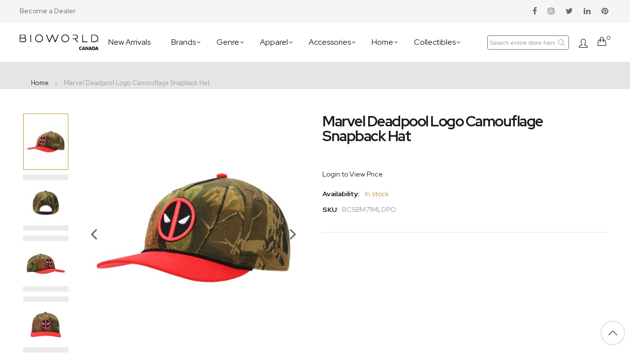

--- FILE ---
content_type: text/html; charset=UTF-8
request_url: https://shop.bioworldcanada.com/deadpool-logo-camo-snapback.html
body_size: 17952
content:
<!doctype html>
<html lang="en">
    <head prefix="og: http://ogp.me/ns# fb: http://ogp.me/ns/fb# product: http://ogp.me/ns/product#">
        <script>
    var LOCALE = 'en\u002DCA';
    var BASE_URL = 'https\u003A\u002F\u002Fshop.bioworldcanada.com\u002F';
    var require = {
        'baseUrl': 'https\u003A\u002F\u002Fshop.bioworldcanada.com\u002Fstatic\u002Fversion1768943927\u002Ffrontend\u002FTychonsBio\u002Fbs_rubix4\u002Fen_CA'
    };</script>        <meta charset="utf-8"/>
<meta name="title" content="Bioworld | Marvel Deadpool Logo Camouflage Snapback Hat Bioworld"/>
<meta name="description" content="Bioworld Canada"/>
<meta name="keywords" content="Bioworld Canada"/>
<meta name="robots" content="INDEX,FOLLOW"/>
<meta name="viewport" content="width=device-width, initial-scale=1, maximum-scale=1.0, user-scalable=no"/>
<meta name="format-detection" content="telephone=no"/>
<title>Bioworld | Marvel Deadpool Logo Camouflage Snapback Hat Bioworld</title>
                <link rel="stylesheet" type="text/css" media="all" href="https://shop.bioworldcanada.com/static/version1768943927/frontend/TychonsBio/bs_rubix4/en_CA/mage/calendar.css" />
<link rel="stylesheet" type="text/css" media="all" href="https://shop.bioworldcanada.com/static/version1768943927/frontend/TychonsBio/bs_rubix4/en_CA/css/styles-m.css" />
<link rel="stylesheet" type="text/css" media="all" href="https://shop.bioworldcanada.com/static/version1768943927/frontend/TychonsBio/bs_rubix4/en_CA/css/styles-l.css" />
<link rel="stylesheet" type="text/css" media="all" href="https://shop.bioworldcanada.com/static/version1768943927/frontend/TychonsBio/bs_rubix4/en_CA/css/bootstrap.css" />
<link rel="stylesheet" type="text/css" media="all" href="https://shop.bioworldcanada.com/static/version1768943927/frontend/TychonsBio/bs_rubix4/en_CA/css/font-awesome.min.css" />
<link rel="stylesheet" type="text/css" media="all" href="https://shop.bioworldcanada.com/static/version1768943927/frontend/TychonsBio/bs_rubix4/en_CA/css/demo.css" />
<link rel="stylesheet" type="text/css" media="all" href="https://shop.bioworldcanada.com/static/version1768943927/frontend/TychonsBio/bs_rubix4/en_CA/css/icomoon.css" />
<link rel="stylesheet" type="text/css" media="all" href="https://shop.bioworldcanada.com/static/version1768943927/frontend/TychonsBio/bs_rubix4/en_CA/css/simple-line-icons.css" />
<link rel="stylesheet" type="text/css" media="all" href="https://shop.bioworldcanada.com/static/version1768943927/frontend/TychonsBio/bs_rubix4/en_CA/css/helper.css" />
<link rel="stylesheet" type="text/css" media="all" href="https://shop.bioworldcanada.com/static/version1768943927/frontend/TychonsBio/bs_rubix4/en_CA/css/themes.css" />
<link rel="stylesheet" type="text/css" media="all" href="https://shop.bioworldcanada.com/static/version1768943927/frontend/TychonsBio/bs_rubix4/en_CA/css/custom-rubix.css" />
<link rel="stylesheet" type="text/css" media="all" href="https://shop.bioworldcanada.com/static/version1768943927/frontend/TychonsBio/bs_rubix4/en_CA/jquery/uppy/dist/uppy-custom.css" />
<link rel="stylesheet" type="text/css" media="all" href="https://shop.bioworldcanada.com/static/version1768943927/frontend/TychonsBio/bs_rubix4/en_CA/Mageplaza_Core/css/font-awesome.min.css" />
<link rel="stylesheet" type="text/css" media="all" href="https://shop.bioworldcanada.com/static/version1768943927/frontend/TychonsBio/bs_rubix4/en_CA/Mageplaza_Core/css/magnific-popup.css" />
<link rel="stylesheet" type="text/css" media="all" href="https://shop.bioworldcanada.com/static/version1768943927/frontend/TychonsBio/bs_rubix4/en_CA/Rokanthemes_Brand/css/styles.css" />
<link rel="stylesheet" type="text/css" media="all" href="https://shop.bioworldcanada.com/static/version1768943927/frontend/TychonsBio/bs_rubix4/en_CA/Rokanthemes_QuickView/css/rokan_quickview.css" />
<link rel="stylesheet" type="text/css" media="all" href="https://shop.bioworldcanada.com/static/version1768943927/frontend/TychonsBio/bs_rubix4/en_CA/Rokanthemes_RokanBase/css/chosen.css" />
<link rel="stylesheet" type="text/css" media="all" href="https://shop.bioworldcanada.com/static/version1768943927/frontend/TychonsBio/bs_rubix4/en_CA/Rokanthemes_RokanBase/css/jquery.fancybox.css" />
<link rel="stylesheet" type="text/css" media="all" href="https://shop.bioworldcanada.com/static/version1768943927/frontend/TychonsBio/bs_rubix4/en_CA/Rokanthemes_SlideBanner/css/animate.css" />
<link rel="stylesheet" type="text/css" media="all" href="https://shop.bioworldcanada.com/static/version1768943927/frontend/TychonsBio/bs_rubix4/en_CA/Rokanthemes_Themeoption/css/animation_theme.css" />
<link rel="stylesheet" type="text/css" media="all" href="https://shop.bioworldcanada.com/static/version1768943927/frontend/TychonsBio/bs_rubix4/en_CA/mage/gallery/gallery.css" />
<link rel="stylesheet" type="text/css" media="all" href="https://shop.bioworldcanada.com/static/version1768943927/frontend/TychonsBio/bs_rubix4/en_CA/Magecomp_Outofstocknotification/countryflag/css/intlTelInput.css" />
<link rel="stylesheet" type="text/css" media="print" href="https://shop.bioworldcanada.com/static/version1768943927/frontend/TychonsBio/bs_rubix4/en_CA/css/print.css" />
<script type="text/javascript" src="https://shop.bioworldcanada.com/static/version1768943927/frontend/TychonsBio/bs_rubix4/en_CA/requirejs/require.js"></script>
<script type="text/javascript" src="https://shop.bioworldcanada.com/static/version1768943927/frontend/TychonsBio/bs_rubix4/en_CA/mage/requirejs/mixins.js"></script>
<script type="text/javascript" src="https://shop.bioworldcanada.com/static/version1768943927/frontend/TychonsBio/bs_rubix4/en_CA/requirejs-config.js"></script>
<script type="text/javascript" src="https://shop.bioworldcanada.com/static/version1768943927/frontend/TychonsBio/bs_rubix4/en_CA/Rokanthemes_PriceCountdown/js/timer.js"></script>
<script type="text/javascript" src="https://shop.bioworldcanada.com/static/version1768943927/frontend/TychonsBio/bs_rubix4/en_CA/Rokanthemes_Themeoption/js/jquery.bpopup.min.js"></script>
<script type="text/javascript" src="https://shop.bioworldcanada.com/static/version1768943927/frontend/TychonsBio/bs_rubix4/en_CA/Magecomp_Outofstocknotification/countryflag/js/intlTelInput.js"></script>
<link rel="stylesheet" type="text/css" href="https://fonts.googleapis.com/css?family=Red+Hat+Display:300,400,400i,500,500i,700,700i,900,900i|Open+Sans:300,400,700" />
<link rel="icon" type="image/x-icon" href="https://shop.bioworldcanada.com/media/favicon/stores/1/favicon.ico" />
<link rel="shortcut icon" type="image/x-icon" href="https://shop.bioworldcanada.com/media/favicon/stores/1/favicon.ico" />
<!-- Google Tag Manager -->
<script>(function(w,d,s,l,i){w[l]=w[l]||[];w[l].push({'gtm.start':
new Date().getTime(),event:'gtm.js'});var f=d.getElementsByTagName(s)[0],
j=d.createElement(s),dl=l!='dataLayer'?'&l='+l:'';j.async=true;j.src=
'https://www.googletagmanager.com/gtm.js?id='+i+dl;f.parentNode.insertBefore(j,f);
})(window,document,'script','dataLayer','GTM-PLHJCLK');</script>
<!-- End Google Tag Manager -->
<style>
@media only screen and (max-width: 768px) {
    .nav-open .page-wrapper {
        left: auto;
    }
.header-container .header .for-full-withmenu .nav-sections {
    z-index: 99999;
}
.register-login.hidden-xs {
    display: block !important;
}
.header-container .header .block-search{
	z-index: 1;
}
}
</style>
        <style type="text/css">
	.product-item-info a.tocompare {
	    display: none !important;
	}
    .product-item-info .tocompare {
        display: none !important;
    }
</style><link rel="stylesheet" type="text/css" media="all" href="https://shop.bioworldcanada.com/media/rokanthemes/theme_option/custom_default.css?v=1769027213" />

<!-- Google Tag Manager by MagePal -->
<script type="text/javascript">
    window.dataLayer = window.dataLayer || [];

</script>


<script type="text/x-magento-init">
    {
        "*": {
            "magepalGtmDatalayer": {
                "isCookieRestrictionModeEnabled": 0,
                "currentWebsite": 1,
                "cookieName": "user_allowed_save_cookie",
                "dataLayer": "dataLayer",
                "accountId": " GTM-PLHJCLK",
                "data": [{"ecommerce":{"currencyCode":"CAD"},"pageType":"catalog_product_view","list":"detail"},{"event":"productPage","product":{"id":"179891","sku":"BCSBM71MLDPO","parent_sku":"BCSBM71MLDPO","product_type":"simple","name":"Marvel Deadpool Logo Camouflage Snapback Hat","price":12,"attribute_set_id":"4","path":"Marvel Deadpool Logo Camouflage Snapback Hat","category":"Pop-Culture old","image_url":"https:\/\/shop.bioworldcanada.com\/media\/catalog\/product\/s\/b\/sbm71mldpo_p0yio3x3effrazrd.jpg"}}],
                "isGdprEnabled": 0,
                "gdprOption": 0,
                "addJsInHeader": 0,
                "containerCode": ""
            }
        }
    }
</script>
<!-- End Google Tag Manager by MagePal -->
<!-- BEGIN GOOGLE ANALYTICS CODE -->
<script type="text/x-magento-init">
{
    "*": {
        "Magento_GoogleAnalytics/js/google-analytics": {
            "isCookieRestrictionModeEnabled": 0,
            "currentWebsite": 1,
            "cookieName": "user_allowed_save_cookie",
            "ordersTrackingData": [],
            "pageTrackingData": {"optPageUrl":"","isAnonymizedIpActive":false,"accountId":"UA-64253421-1"}        }
    }
}
</script>
<!-- END GOOGLE ANALYTICS CODE -->
    <script type="text/x-magento-init">
        {
            "*": {
                "Magento_PageCache/js/form-key-provider": {
                    "isPaginationCacheEnabled":
                        0                }
            }
        }
    </script>

<meta property="og:type" content="product" />
<meta property="og:title"
      content="Marvel&#x20;Deadpool&#x20;Logo&#x20;Camouflage&#x20;Snapback&#x20;Hat" />
<meta property="og:image"
      content="https://shop.bioworldcanada.com/media/catalog/product/cache/f017043a17c1107d5bd216b6aa39554b/s/b/sbm71mldpo_p0yio3x3effrazrd.jpg" />
<meta property="og:description"
      content="" />
<meta property="og:url" content="https://shop.bioworldcanada.com/deadpool-logo-camo-snapback.html" />
    <meta property="product:price:amount" content="12"/>
    <meta property="product:price:currency"
      content="CAD"/>
    </head>
    <body data-container="body"
          data-mage-init='{"loaderAjax": {}, "loader": { "icon": "https://shop.bioworldcanada.com/static/version1768943927/frontend/TychonsBio/bs_rubix4/en_CA/images/loader-2.gif"}}'
        id="html-body" itemtype="http://schema.org/Product" itemscope="itemscope" class="eren-page-preloader catalog-product-view product-deadpool-logo-camo-snapback page-layout-1column">
        
<!-- Google Tag Manager by MagePal -->
<noscript><iframe src="//www.googletagmanager.com/ns.html?id= GTM-PLHJCLK"
height="0" width="0" style="display:none;visibility:hidden"></iframe></noscript>
<!-- End Google Tag Manager by MagePal -->

<script type="text/x-magento-init">
    {
        "*": {
            "Magento_PageBuilder/js/widget-initializer": {
                "config": {"[data-content-type=\"slider\"][data-appearance=\"default\"]":{"Magento_PageBuilder\/js\/content-type\/slider\/appearance\/default\/widget":false},"[data-content-type=\"map\"]":{"Magento_PageBuilder\/js\/content-type\/map\/appearance\/default\/widget":false},"[data-content-type=\"row\"]":{"Magento_PageBuilder\/js\/content-type\/row\/appearance\/default\/widget":false},"[data-content-type=\"tabs\"]":{"Magento_PageBuilder\/js\/content-type\/tabs\/appearance\/default\/widget":false},"[data-content-type=\"slide\"]":{"Magento_PageBuilder\/js\/content-type\/slide\/appearance\/default\/widget":{"buttonSelector":".pagebuilder-slide-button","showOverlay":"hover","dataRole":"slide"}},"[data-content-type=\"banner\"]":{"Magento_PageBuilder\/js\/content-type\/banner\/appearance\/default\/widget":{"buttonSelector":".pagebuilder-banner-button","showOverlay":"hover","dataRole":"banner"}},"[data-content-type=\"buttons\"]":{"Magento_PageBuilder\/js\/content-type\/buttons\/appearance\/inline\/widget":false},"[data-content-type=\"products\"][data-appearance=\"carousel\"]":{"Magento_PageBuilder\/js\/content-type\/products\/appearance\/carousel\/widget":false}},
                "breakpoints": {"desktop":{"label":"Desktop","stage":true,"default":true,"class":"desktop-switcher","icon":"Magento_PageBuilder::css\/images\/switcher\/switcher-desktop.svg","conditions":{"min-width":"1024px"},"options":{"products":{"default":{"slidesToShow":"5"}}}},"tablet":{"conditions":{"max-width":"1024px","min-width":"768px"},"options":{"products":{"default":{"slidesToShow":"4"},"continuous":{"slidesToShow":"3"}}}},"mobile":{"label":"Mobile","stage":true,"class":"mobile-switcher","icon":"Magento_PageBuilder::css\/images\/switcher\/switcher-mobile.svg","media":"only screen and (max-width: 767px)","conditions":{"max-width":"767px","min-width":"640px"},"options":{"products":{"default":{"slidesToShow":"3"}}}},"mobile-small":{"conditions":{"max-width":"640px"},"options":{"products":{"default":{"slidesToShow":"2"},"continuous":{"slidesToShow":"1"}}}}}            }
        }
    }
</script>
<script>
    window.logoUrl = 'https://shop.bioworldcanada.com/static/version1768943927/frontend/TychonsBio/bs_rubix4/en_CA/images/logo.svg';
</script>
<script type="text/x-magento-init">
{
    "*": {
        "rokanthemes/ajaxsuite"    : {
                "loginUrl": "https://shop.bioworldcanada.com/customer/account/login/",
                "customerId": "",
                "ajaxCart" : {
                    "enabled" : 0,
                    "actionAfterSuccess" : "popup"
                },
                "ajaxWishList" : {
                    "enabled" : 1,
                    "WishlistUrl": "https://shop.bioworldcanada.com/ajaxsuite/wishlist/add/"
                },
                "ajaxCompare" : {
                    "enabled" : 1,
                    "CompareUrl": "https://shop.bioworldcanada.com/ajaxsuite/compare/add/"
                }
            }
    }
}
</script>

<div class="cookie-status-message" id="cookie-status">
    The store will not work correctly when cookies are disabled.</div>
<script type="text&#x2F;javascript">document.querySelector("#cookie-status").style.display = "none";</script>
<script type="text/x-magento-init">
    {
        "*": {
            "cookieStatus": {}
        }
    }
</script>

<script type="text/x-magento-init">
    {
        "*": {
            "mage/cookies": {
                "expires": null,
                "path": "\u002F",
                "domain": ".shop.bioworldcanada.com",
                "secure": true,
                "lifetime": "43200"
            }
        }
    }
</script>
    <noscript>
        <div class="message global noscript">
            <div class="content">
                <p>
                    <strong>JavaScript seems to be disabled in your browser.</strong>
                    <span>
                        For the best experience on our site, be sure to turn on Javascript in your browser.                    </span>
                </p>
            </div>
        </div>
    </noscript>

<script>
    window.cookiesConfig = window.cookiesConfig || {};
    window.cookiesConfig.secure = true;
</script><script>    require.config({
        map: {
            '*': {
                wysiwygAdapter: 'PavelLeonidov_TinyMce4/tinymce4Adapter'
            }
        }
    });</script><script>    require.config({
        paths: {
            googleMaps: 'https\u003A\u002F\u002Fmaps.googleapis.com\u002Fmaps\u002Fapi\u002Fjs\u003Fv\u003D3.56\u0026key\u003D'
        },
        config: {
            'Magento_PageBuilder/js/utils/map': {
                style: '',
            },
            'Magento_PageBuilder/js/content-type/map/preview': {
                apiKey: '',
                apiKeyErrorMessage: 'You\u0020must\u0020provide\u0020a\u0020valid\u0020\u003Ca\u0020href\u003D\u0027https\u003A\u002F\u002Fshop.bioworldcanada.com\u002Fadminhtml\u002Fsystem_config\u002Fedit\u002Fsection\u002Fcms\u002F\u0023cms_pagebuilder\u0027\u0020target\u003D\u0027_blank\u0027\u003EGoogle\u0020Maps\u0020API\u0020key\u003C\u002Fa\u003E\u0020to\u0020use\u0020a\u0020map.'
            },
            'Magento_PageBuilder/js/form/element/map': {
                apiKey: '',
                apiKeyErrorMessage: 'You\u0020must\u0020provide\u0020a\u0020valid\u0020\u003Ca\u0020href\u003D\u0027https\u003A\u002F\u002Fshop.bioworldcanada.com\u002Fadminhtml\u002Fsystem_config\u002Fedit\u002Fsection\u002Fcms\u002F\u0023cms_pagebuilder\u0027\u0020target\u003D\u0027_blank\u0027\u003EGoogle\u0020Maps\u0020API\u0020key\u003C\u002Fa\u003E\u0020to\u0020use\u0020a\u0020map.'
            },
        }
    });</script><script>
    require.config({
        shim: {
            'Magento_PageBuilder/js/utils/map': {
                deps: ['googleMaps']
            }
        }
    });</script>    <script nonce="c2Y2ZW83MGVibTZoMzhsNG03eGlubmVkaWJxcnEwb3o=">
        require([
                'jquery',
                'Mirasvit_SearchAutocomplete/js/autocomplete',
                'Mirasvit_SearchAutocomplete/js/typeahead'
            ], function ($, autocomplete, typeahead) {
                const selector = 'input#search, input#mobile_search, .minisearch input[type="text"]';

                $(document).ready(function () {
                    $('#search_mini_form').prop("minSearchLength", 10000);

                    const $input = $(selector);

                    $input.each(function (index, searchInput) {
                                                new autocomplete($(searchInput)).init({"query":"","priceFormat":{"pattern":"$%s","precision":2,"requiredPrecision":2,"decimalSymbol":".","groupSymbol":",","groupLength":3,"integerRequired":false},"minSearchLength":2,"url":"https:\/\/shop.bioworldcanada.com\/searchautocomplete\/ajax\/suggest\/","storeId":"1","delay":100,"isAjaxCartButton":false,"isShowCartButton":false,"isShowImage":false,"isShowPrice":true,"isShowSku":true,"isShowRating":false,"isShowDescription":true,"isShowStockStatus":false,"isShowAdditionalAttributes":false,"isKeepLastSearchRequest":false,"layout":"1column","popularTitle":"Popular Suggestions","popularSearches":[],"isTypeaheadEnabled":false,"typeaheadUrl":"https:\/\/shop.bioworldcanada.com\/searchautocomplete\/ajax\/typeahead\/","minSuggestLength":2,"currency":"CAD","limit":null,"customerGroupId":0,"filterPosition":"disable","availableOrders":{"_score":"Relevance","name.sort_name":"Product Name","news_from_date.sort_news_from_date":"Set Product as New from Date","low_to_high":"Price - Low To High","high_to_low":"Price - High To Low"},"defaultOrder":"_score","localStorageFields":{"prevRequestField":"mstLatestRequest","isRestorePrevRequestFlag":"mstIsRestorePrevRequest","isRefererAutocompleteFlag":"mstIsRefererAutocomplete"}});
                    });
                });
            }
        );
    </script>

    <script id="searchAutocompletePlaceholder" type="text/x-custom-template">
    <div class="mst-searchautocomplete__autocomplete">
        <div class="mst-searchautocomplete__spinner">
            <div class="spinner-item spinner-item-1"></div>
            <div class="spinner-item spinner-item-2"></div>
            <div class="spinner-item spinner-item-3"></div>
            <div class="spinner-item spinner-item-4"></div>
        </div>

        <div class="mst-searchautocomplete__close">&times;</div>
    </div>
</script>

<script id="searchAutocompleteWrapper" type="text/x-custom-template">
    <div class="mst-searchautocomplete__wrapper">
        <div class="mst-searchautocomplete__results" data-bind="{
            visible: result().noResults == false,
            css: {
                __all: result().urlAll && result().totalItems > 0
            }
        }">
            <div data-bind="foreach: { data: result().indexes, as: 'index' }">
                <div data-bind="visible: index.totalItems, attr: {class: 'mst-searchautocomplete__index ' + index.identifier}">
                    <div class="mst-searchautocomplete__index-title">
                        <span data-bind="text: index.title"></span>
                        <span data-bind="visible: index.isShowTotals">
                            (<span data-bind="text: index.totalItems"></span>)
                        </span>
                    </div>

                    <div class="mst-searchautocomplete__empty-result" data-bind="visible: index.isMisspell == true">
                        <span data-bind="text: index.textMisspell"></span>
                        <span data-bind="text: index.textCorrected"></span>
                    </div>

                    <ul data-bind="foreach: { data: index.items, as: 'item' }" aria-label="Search Autocomplete Result">
                        <li data-bind="
                            template: { name: index.identifier, data: item },
                            attr: {class: 'mst-searchautocomplete__item ' + index.identifier},
                            event: { mouseover: $parents[1].onMouseOver, mouseout: $parents[1].onMouseOut, mousedown: $parents[1].onClick },
                            css: {_active: $data.isActive}">
                        </li>
                    </ul>
                </div>
            </div>

            <div class="mst-searchautocomplete__show-all" data-bind="visible: result().urlAll && result().totalItems > 0">
                <a data-bind="attr: { href: result().urlAll }">
                    <span data-bind="text: result().textAll"></span>
                </a>
            </div>
        </div>

        <div class="mst-searchautocomplete__empty-result" data-bind="visible: result().noResults == true && !loading()">
            <span data-bind="text: result().textEmpty"></span>
        </div>
    </div>
</script>

<script id="popular" type="text/x-custom-template">
    <a class="title" data-bind="text: query"></a>
</script>

<script id="magento_search_query" type="text/x-custom-template">
    <a class="title" data-bind="text: query_text, attr: {href: url}, highlight"></a> <span class="num_results" data-bind="text: num_results"></span>
</script>

<script id="magento_catalog_product" type="text/x-custom-template">
    <!-- ko if: (imageUrl && $parents[2].config.isShowImage) -->
    <a rel="noreferrer" data-bind="attr: {href: url}">
        <div class="mst-product-image-wrapper"><img data-bind="attr: {src: imageUrl, alt: name}"/></div>
    </a>
    <!-- /ko -->

    <div class="meta">
        <div class="title">
            <a rel="noreferrer" data-bind="html: name, attr: {href: url}, highlight"></a>

            <!-- ko if: (sku && $parents[2].config.isShowSku) -->
            <span class="sku" data-bind="text: sku, highlight"></span>
            <!-- /ko -->

            <!-- ko if: (additionalAttributes && $parents[2].config.isShowAdditionalAttributes) -->
            <div data-bind="foreach: { data: additionalAttributes, as: 'attribute' }">
                <!-- ko if: (attribute) -->
                <div class="additional">
                    <span class="attr-label" data-bind="text: attribute.label"></span>
                    <span class="attr-value" data-bind="text: attribute.value"></span>
                </div>
                <!-- /ko -->
            </div>
            <!-- /ko -->
        </div>

        <!-- ko if: (description && $parents[2].config.isShowDescription) -->
        <div class="description" data-bind="text: description, highlight"></div>
        <!-- /ko -->

        <!-- ko if: (rating && $parents[2].config.isShowRating) -->
        <div>
            <div class="rating-summary">
                <div class="rating-result">
                    <span data-bind="style: { width: rating + '%' }"></span>
                </div>
            </div>
        </div>
        <!-- /ko -->

        <!-- ko if: (stockStatus && $parents[2].config.isShowStockStatus) -->
        <span class="stock_status" data-bind="text: stockStatus, processStockStatus"></span>
        <!-- /ko -->

        <!-- ko if: (addToCartUrl && $parents[2].config.isShowCartButton) -->
        <div class="to-cart">
            <a class="action primary mst__add_to_cart" data-bind="attr: { _href: addToCartUrl }">
                <span>Add To Cart</span>
            </a>
        </div>
        <!-- /ko -->
    </div>

    <!-- ko if: (price && $parents[2].config.isShowPrice) -->
    <div class="store">
        <div data-bind="html: price" class="price"></div>
    </div>
    <!-- /ko -->
</script>

<script id="magento_catalog_categoryproduct" type="text/x-custom-template">
    <a class="title" data-bind="text: name, attr: {href: url}, highlight"></a>
</script>

<script id="magento_catalog_category" type="text/x-custom-template">
    <a class="title" data-bind="html: name, attr: {href: url}, highlight"></a>
</script>

<script id="magento_cms_page" type="text/x-custom-template">
    <a class="title" data-bind="text: name, attr: {href: url}, highlight"></a>
</script>

<script id="magento_catalog_attribute" type="text/x-custom-template">
    <a class="title" data-bind="text: name, attr: {href: url}, highlight"></a>
</script>

<script id="magento_catalog_attribute_2" type="text/x-custom-template">
    <a class="title" data-bind="text: name, attr: {href: url}, highlight"></a>
</script>

<script id="magento_catalog_attribute_3" type="text/x-custom-template">
    <a class="title" data-bind="text: name, attr: {href: url}, highlight"></a>
</script>

<script id="magento_catalog_attribute_4" type="text/x-custom-template">
    <a class="title" data-bind="text: name, attr: {href: url}, highlight"></a>
</script>

<script id="magento_catalog_attribute_5" type="text/x-custom-template">
    <a class="title" data-bind="text: name, attr: {href: url}, highlight"></a>
</script>

<script id="mirasvit_kb_article" type="text/x-custom-template">
    <a class="title" data-bind="text: name, attr: {href: url}, highlight"></a>
</script>

<script id="external_wordpress_post" type="text/x-custom-template">
    <a class="title" data-bind="text: name, attr: {href: url}, highlight"></a>
</script>

<script id="amasty_blog_post" type="text/x-custom-template">
    <a class="title" data-bind="text: name, attr: {href: url}, highlight"></a>
</script>

<script id="amasty_faq_question" type="text/x-custom-template">
    <a class="title" data-bind="text: name, attr: {href: url}, highlight"></a>
</script>

<script id="magefan_blog_post" type="text/x-custom-template">
    <a class="title" data-bind="text: name, attr: {href: url}, highlight"></a>
</script>

<script id="magefan_secondblog_post" type="text/x-custom-template">
    <a class="title" data-bind="text: name, attr: {href: url}, highlight"></a>
</script>

<script id="mageplaza_blog_post" type="text/x-custom-template">
    <a class="title" data-bind="text: name, attr: {href: url}, highlight"></a>
</script>

<script id="aheadworks_blog_post" type="text/x-custom-template">
    <a class="title" data-bind="text: name, attr: {href: url}, highlight"></a>
</script>

<script id="mirasvit_blog_post" type="text/x-custom-template">
    <a class="title" data-bind="text: name, attr: {href: url}, highlight"></a>
</script>

<script id="mirasvit_gry_registry" type="text/x-custom-template">
    <a class="title" data-bind="text: title, attr: {href: url}, highlight"></a>
    <p data-bind="text: name, highlight"></p>
</script>

<script id="ves_blog_post" type="text/x-custom-template">
    <a class="title" data-bind="text: name, attr: {href: url}, highlight"></a>
</script>

<script id="fishpig_glossary_word" type="text/x-custom-template">
    <a class="title" data-bind="text: name, attr: {href: url}, highlight"></a>
</script>

<script id="blackbird_contentmanager_content" type="text/x-custom-template">
    <a class="title" data-bind="text: name, attr: {href: url}, highlight"></a>
</script>

<script id="mirasvit_brand_page" type="text/x-custom-template">
    <a class="title" data-bind="text: name, attr: {href: url}, highlight"></a>
</script>

<div class="page-wrapper"><div class="header-container">
<div class="header-top text-center">
		<div class="container-full">
			<div class="row">
				<div class="col-lg-4 hidden-md hidden-xs hidden-sm col-top-left">
					<div data-content-type="html" data-appearance="default" data-element="main" data-decoded="true"><p class="dealer"><a href="https://shop.bioworldcanada.com/become-a-dealer">Become a Dealer</a></p>
<!---<p class="email"><a href="mailto:info@bioworldcanada.com">info@bioworldcanada.com</a></p>--></div><script id="gtag_43">!function(e,t,a,n,g){e[n]=e[n]||[],e[n].push({"gtm.start":(new Date).getTime(),event:"gtm.js"});var m=t.getElementsByTagName(a)[0],r=t.createElement(a);r.async=!0,r.src="https://www.googletagmanager.com/gtm.js?id=GTM-TXDK3TT8",m.parentNode.insertBefore(r,m)}(window,document,"script","dataLayer");</script>				</div>
				<div class="col-lg-4 col-md-12 col-top-center text-center">
									
				</div>
				<div class="col-lg-4 hidden-md hidden-xs hidden-sm col-top-right">
					<div class="social-link">
						<div data-content-type="html" data-appearance="default" data-element="main" data-decoded="true"><ul>
<li class="facebook"><a href="https://www.facebook.com/bioworldcanada"><span class="fa fa-facebook">&nbsp;</span></a></li>
<li class="instagram"><a href="https://www.instagram.com/bioworldcanada/"><span class="fa fa-instagram">&nbsp;</span></a></li>
<li class="twitter"><a href="https://twitter.com/bioworldcanada"><span class="fa fa-twitter">&nbsp;</span></a></li>
<li class="linkedin"><a href="https://www.linkedin.com/company/bioworld-canada/"><span class="fa fa-linkedin">&nbsp;</span></a></li>
<li class="pinterest"><a href="https://www.pinterest.ca/bioworldcanada/"><span class="fa fa-pinterest">&nbsp;</span></a></li>
</ul>
</div><script id="gtag_45">!function(e,t,a,n,g){e[n]=e[n]||[],e[n].push({"gtm.start":(new Date).getTime(),event:"gtm.js"});var m=t.getElementsByTagName(a)[0],r=t.createElement(a);r.async=!0,r.src="https://www.googletagmanager.com/gtm.js?id=GTM-TXDK3TT8",m.parentNode.insertBefore(r,m)}(window,document,"script","dataLayer");</script>					</div>
				</div>
			</div>
				
		</div>
	</div>
	<div class="header">
		<div class="container-full">
			<div class="for-full-withmenu">
				<div class="col-logo"><span data-action="toggle-nav" class="action nav-toggle"><span>Toggle Nav</span></span>
<a
    class="logo"
    href="https://shop.bioworldcanada.com/"
    title=""
    aria-label="store logo">
    <img src="https://shop.bioworldcanada.com/media/logo/stores/1/MicrosoftTeams-image_13_1_.png"
         title=""
         alt=""
            width="170"                />
</a>
</div>
				    <div class="sections nav-sections">   
        		<div id="close-menu" class="visible-xs"><a href="#"><i class="icon-x"></i></a></div>
        <div class="section-items nav-sections-items" data-mage-init='{"tabs":{"openedState":"active"}}'>
                                            <div class="section-item-title nav-sections-item-title" data-role="collapsible">
                    <a class="nav-sections-item-switch" data-toggle="switch" href="#custom.topnav"></a>
                </div>
                <div class="section-item-content nav-sections-item-content" id="custom.topnav" data-role="content">
<nav class="navigation custommenu" role="navigation">
    <ul>
        <li class="ui-menu-item level0 classic "><a href="https://shop.bioworldcanada.com/new-arrivals.html" class="level-top"><span>New Arrivals</span></a></li><li class="ui-menu-item level0 staticwidth parent "><div class="open-children-toggle"></div><a href="https://shop.bioworldcanada.com/brands.html" class="level-top"><span>Brands</span></a><div class="level0 submenu" style="width: 1250px;"><div class="row"><ul class="subchildmenu col-sm-12 mega-columns columns5"><li class="ui-menu-item level1 parent "><div class="open-children-toggle"></div><a href="https://shop.bioworldcanada.com/brands/a-d.html"><span>A-D</span></a><ul class="subchildmenu "><li class="ui-menu-item level2 "><a href="https://shop.bioworldcanada.com/brands/a-d/a-christmas-story.html"><span>A Christmas Story</span></a></li><li class="ui-menu-item level2 "><a href="https://shop.bioworldcanada.com/brands/a-d/a-nightmare-on-elm-street.html"><span>A Nightmare on Elm Street</span></a></li><li class="ui-menu-item level2 "><a href="https://shop.bioworldcanada.com/brands/a-d/ac.html"><span>AC/DC</span></a></li><li class="ui-menu-item level2 "><a href="https://shop.bioworldcanada.com/brands/a-d/animal-crossing.html"><span>Animal Crossing</span></a></li><li class="ui-menu-item level2 "><a href="https://shop.bioworldcanada.com/brands/a-d/batman.html"><span>Batman</span></a></li><li class="ui-menu-item level2 "><a href="https://shop.bioworldcanada.com/brands/a-d/beetlejuice.html"><span>Beetlejuice</span></a></li><li class="ui-menu-item level2 "><a href="https://shop.bioworldcanada.com/brands/a-d/berserk.html"><span>Berserk</span></a></li><li class="ui-menu-item level2 "><a href="https://shop.bioworldcanada.com/brands/a-d/captain-america.html"><span>Captain America</span></a></li><li class="ui-menu-item level2 "><a href="https://shop.bioworldcanada.com/brands/a-d/chainsaw-man.html"><span>Chainsaw Man</span></a></li><li class="ui-menu-item level2 "><a href="https://shop.bioworldcanada.com/brands/a-d/cinnamoroll.html"><span>Cinnamoroll</span></a></li><li class="ui-menu-item level2 "><a href="https://shop.bioworldcanada.com/brands/a-d/cobra-kai.html"><span>Cobra Kai</span></a></li><li class="ui-menu-item level2 "><a href="https://shop.bioworldcanada.com/brands/a-d/cowboy-bebop.html"><span>Cowboy Bebop</span></a></li><li class="ui-menu-item level2 "><a href="https://shop.bioworldcanada.com/brands/a-d/deadpool.html"><span>Deadpool</span></a></li><li class="ui-menu-item level2 "><a href="https://shop.bioworldcanada.com/brands/a-d/demon-slayer.html"><span>Demon Slayer</span></a></li><li class="ui-menu-item level2 "><a href="https://shop.bioworldcanada.com/brands/a-d/dog-man.html"><span>Dog Man</span></a></li><li class="ui-menu-item level2 "><a href="https://shop.bioworldcanada.com/brands/a-d/dragon-ball.html"><span>Dragon Ball</span></a></li><li class="ui-menu-item level2 "><a href="https://shop.bioworldcanada.com/brands/a-d/disney.html"><span>Disney</span></a></li><li class="ui-menu-item level2 "><a href="https://shop.bioworldcanada.com/brands/a-d/dungeons-dragons.html"><span>Dungeons & Dragons</span></a></li></ul></li><li class="ui-menu-item level1 parent "><div class="open-children-toggle"></div><a href="https://shop.bioworldcanada.com/brands/e-h.html"><span>E-H</span></a><ul class="subchildmenu "><li class="ui-menu-item level2 "><a href="https://shop.bioworldcanada.com/brands/e-h/elf.html"><span>Elf</span></a></li><li class="ui-menu-item level2 "><a href="https://shop.bioworldcanada.com/brands/e-h/five-nights-at-freddy-s.html"><span>Five Nights at Freddy's</span></a></li><li class="ui-menu-item level2 "><a href="https://shop.bioworldcanada.com/brands/e-h/friday-the-13th.html"><span>Friday the 13th</span></a></li><li class="ui-menu-item level2 "><a href="https://shop.bioworldcanada.com/brands/e-h/friends.html"><span>Friends</span></a></li><li class="ui-menu-item level2 "><a href="https://shop.bioworldcanada.com/brands/e-h/frozen.html"><span>Frozen</span></a></li><li class="ui-menu-item level2 "><a href="https://shop.bioworldcanada.com/brands/e-h/generic.html"><span>Generic</span></a></li><li class="ui-menu-item level2 "><a href="https://shop.bioworldcanada.com/brands/e-h/ghostface.html"><span>Ghostface</span></a></li><li class="ui-menu-item level2 "><a href="https://shop.bioworldcanada.com/brands/e-h/gloomy-bear.html"><span>Gloomy Bear</span></a></li><li class="ui-menu-item level2 "><a href="https://shop.bioworldcanada.com/brands/e-h/godzilla.html"><span>Godzilla</span></a></li><li class="ui-menu-item level2 "><a href="https://shop.bioworldcanada.com/brands/e-h/halloween.html"><span>Halloween</span></a></li><li class="ui-menu-item level2 "><a href="https://shop.bioworldcanada.com/brands/e-h/harley-quinn.html"><span>Harley Quinn</span></a></li><li class="ui-menu-item level2 "><a href="https://shop.bioworldcanada.com/brands/e-h/harry-potter.html"><span>Harry Potter</span></a></li><li class="ui-menu-item level2 "><a href="https://shop.bioworldcanada.com/brands/e-h/hello-kitty.html"><span>Hello Kitty</span></a></li><li class="ui-menu-item level2 "><a href="https://shop.bioworldcanada.com/brands/e-h/hunter-x-hunter.html"><span>Hunter x Hunter</span></a></li></ul></li><li class="ui-menu-item level1 parent "><div class="open-children-toggle"></div><a href="https://shop.bioworldcanada.com/brands/i-l.html"><span>I-L</span></a><ul class="subchildmenu "><li class="ui-menu-item level2 "><a href="https://shop.bioworldcanada.com/brands/i-l/it.html"><span>IT</span></a></li><li class="ui-menu-item level2 "><a href="https://shop.bioworldcanada.com/brands/i-l/jojo-s-bizarre-adventure.html"><span>JoJo's Bizarre Adventure</span></a></li><li class="ui-menu-item level2 "><a href="https://shop.bioworldcanada.com/brands/i-l/jujutsu-kaisen.html"><span>Jujutsu Kaisen</span></a></li><li class="ui-menu-item level2 "><a href="https://shop.bioworldcanada.com/brands/i-l/justice-league.html"><span>Justice League</span></a></li><li class="ui-menu-item level2 "><a href="https://shop.bioworldcanada.com/brands/i-l/kirby.html"><span>Kirby</span></a></li><li class="ui-menu-item level2 "><a href="https://shop.bioworldcanada.com/brands/i-l/kuromi.html"><span>Kuromi</span></a></li><li class="ui-menu-item level2 "><a href="https://shop.bioworldcanada.com/brands/i-l/lilo-stitch.html"><span>Lilo & Stitch</span></a></li><li class="ui-menu-item level2 "><a href="https://shop.bioworldcanada.com/brands/i-l/little-miss.html"><span>Little Miss</span></a></li><li class="ui-menu-item level2 "><a href="https://shop.bioworldcanada.com/brands/i-l/looney-tunes.html"><span>Looney Tunes</span></a></li></ul></li><li class="ui-menu-item level1 parent "><div class="open-children-toggle"></div><a href="https://shop.bioworldcanada.com/brands/m-r.html"><span>M-R</span></a><ul class="subchildmenu "><li class="ui-menu-item level2 "><a href="https://shop.bioworldcanada.com/brands/m-r/magic-the-gathering.html"><span>Magic: The Gathering</span></a></li><li class="ui-menu-item level2 "><a href="https://shop.bioworldcanada.com/brands/m-r/marvel-comics.html"><span>Marvel Comics</span></a></li><li class="ui-menu-item level2 "><a href="https://shop.bioworldcanada.com/brands/m-r/mickey-minnie-mouse.html"><span>Mickey & Minnie Mouse</span></a></li><li class="ui-menu-item level2 "><a href="https://shop.bioworldcanada.com/brands/m-r/minecraft.html"><span>Minecraft</span></a></li><li class="ui-menu-item level2 "><a href="https://shop.bioworldcanada.com/brands/m-r/mortal-kombat.html"><span>Mortal Kombat</span></a></li><li class="ui-menu-item level2 "><a href="https://shop.bioworldcanada.com/brands/m-r/my-hero-academia.html"><span>My Hero Academia</span></a></li><li class="ui-menu-item level2 "><a href="https://shop.bioworldcanada.com/brands/m-r/my-melody.html"><span>My Melody</span></a></li><li class="ui-menu-item level2 "><a href="https://shop.bioworldcanada.com/brands/m-r/naruto.html"><span>Naruto</span></a></li><li class="ui-menu-item level2 "><a href="https://shop.bioworldcanada.com/brands/m-r/national-lampoon-s-christmas-vacation.html"><span>National Lampoon's Christmas Vacation</span></a></li><li class="ui-menu-item level2 "><a href="https://shop.bioworldcanada.com/brands/m-r/neon-genesis-evangelion.html"><span>Neon Genesis Evangelion</span></a></li><li class="ui-menu-item level2 "><a href="https://shop.bioworldcanada.com/brands/m-r/one-piece.html"><span>One Piece</span></a></li><li class="ui-menu-item level2 "><a href="https://shop.bioworldcanada.com/brands/m-r/peanuts.html"><span>Peanuts</span></a></li><li class="ui-menu-item level2 "><a href="https://shop.bioworldcanada.com/brands/m-r/pokemon.html"><span>Pokémon</span></a></li><li class="ui-menu-item level2 "><a href="https://shop.bioworldcanada.com/brands/m-r/rudolph-the-red-nosed-reindeer.html"><span>Rudolph the Red-Nosed Reindeer</span></a></li></ul></li><li class="ui-menu-item level1 parent "><div class="open-children-toggle"></div><a href="https://shop.bioworldcanada.com/brands/s-z.html"><span>S-Z</span></a><ul class="subchildmenu "><li class="ui-menu-item level2 "><a href="https://shop.bioworldcanada.com/brands/s-z/sailor-moon.html"><span>Sailor Moon</span></a></li><li class="ui-menu-item level2 "><a href="https://shop.bioworldcanada.com/brands/s-z/scooby-doo.html"><span>Scooby-Doo!</span></a></li><li class="ui-menu-item level2 "><a href="https://shop.bioworldcanada.com/brands/s-z/sesame-street.html"><span>Sesame Street</span></a></li><li class="ui-menu-item level2 "><a href="https://shop.bioworldcanada.com/brands/s-z/sonic-the-hedgehog.html"><span>Sonic the Hedgehog</span></a></li><li class="ui-menu-item level2 "><a href="https://shop.bioworldcanada.com/brands/s-z/south-park.html"><span>South Park</span></a></li><li class="ui-menu-item level2 "><a href="https://shop.bioworldcanada.com/brands/s-z/space-jam.html"><span>Space Jam</span></a></li><li class="ui-menu-item level2 "><a href="https://shop.bioworldcanada.com/brands/s-z/spider-man.html"><span>Spider-Man</span></a></li><li class="ui-menu-item level2 "><a href="https://shop.bioworldcanada.com/brands/s-z/spongebob-squarepants.html"><span>SpongeBob SquarePants</span></a></li><li class="ui-menu-item level2 "><a href="https://shop.bioworldcanada.com/brands/s-z/star-trek.html"><span>Star Trek</span></a></li><li class="ui-menu-item level2 "><a href="https://shop.bioworldcanada.com/brands/s-z/star-wars.html"><span>Star Wars</span></a></li><li class="ui-menu-item level2 "><a href="https://shop.bioworldcanada.com/brands/s-z/star-wars-the-book-of-boba-fett.html"><span>Star Wars: The Book of Boba Fett</span></a></li><li class="ui-menu-item level2 "><a href="https://shop.bioworldcanada.com/brands/s-z/star-wars-the-mandalorian.html"><span>Star Wars: The Mandalorian</span></a></li><li class="ui-menu-item level2 "><a href="https://shop.bioworldcanada.com/brands/s-z/street-fighter.html"><span>Street Fighter</span></a></li><li class="ui-menu-item level2 "><a href="https://shop.bioworldcanada.com/brands/s-z/super-mario-bros.html"><span>Super Mario Bros. </span></a></li><li class="ui-menu-item level2 "><a href="https://shop.bioworldcanada.com/brands/s-z/superman.html"><span>Superman</span></a></li><li class="ui-menu-item level2 "><a href="https://shop.bioworldcanada.com/brands/s-z/ted-lasso.html"><span>Ted Lasso</span></a></li><li class="ui-menu-item level2 "><a href="https://shop.bioworldcanada.com/brands/s-z/teenage-mutant-ninja-turtles.html"><span>Teenage Mutant Ninja Turtles</span></a></li><li class="ui-menu-item level2 "><a href="https://shop.bioworldcanada.com/brands/s-z/the-conjuring.html"><span>The Conjuring</span></a></li><li class="ui-menu-item level2 "><a href="https://shop.bioworldcanada.com/brands/s-z/the-exorcist.html"><span>The Exorcist</span></a></li><li class="ui-menu-item level2 "><a href="https://shop.bioworldcanada.com/brands/s-z/the-flash.html"><span>The Flash</span></a></li><li class="ui-menu-item level2 "><a href="https://shop.bioworldcanada.com/brands/s-z/the-golden-girls.html"><span>The Golden Girls</span></a></li><li class="ui-menu-item level2 "><a href="https://shop.bioworldcanada.com/brands/s-z/the-legend-of-zelda.html"><span>The Legend of Zelda</span></a></li><li class="ui-menu-item level2 "><a href="https://shop.bioworldcanada.com/brands/s-z/the-muppets.html"><span>The Muppets</span></a></li><li class="ui-menu-item level2 "><a href="https://shop.bioworldcanada.com/brands/s-z/the-nightmare-before-christmas.html"><span>The Nightmare Before Christmas</span></a></li><li class="ui-menu-item level2 "><a href="https://shop.bioworldcanada.com/brands/s-z/toy-story.html"><span>Toy Story</span></a></li><li class="ui-menu-item level2 "><a href="https://shop.bioworldcanada.com/brands/s-z/transformers.html"><span>Transformers</span></a></li><li class="ui-menu-item level2 "><a href="https://shop.bioworldcanada.com/brands/s-z/winnie-the-pooh.html"><span>Winnie-the-Pooh</span></a></li><li class="ui-menu-item level2 "><a href="https://shop.bioworldcanada.com/brands/s-z/wonder-woman.html"><span>Wonder Woman</span></a></li><li class="ui-menu-item level2 "><a href="https://shop.bioworldcanada.com/brands/s-z/yellowstone.html"><span>Yellowstone</span></a></li><li class="ui-menu-item level2 "><a href="https://shop.bioworldcanada.com/brands/s-z/yu-gi-oh.html"><span>Yu-Gi-Oh!</span></a></li></ul></li></ul></div></div></li><li class="ui-menu-item level0 classic parent "><div class="open-children-toggle"></div><a href="https://shop.bioworldcanada.com/genre.html" class="level-top"><span>Genre</span></a><div class="level0 submenu"><div class="row"><ul class="subchildmenu "><li class="ui-menu-item level1 "><a href="https://shop.bioworldcanada.com/genre/anime.html"><span>Anime</span></a></li><li class="ui-menu-item level1 "><a href="https://shop.bioworldcanada.com/genre/disney.html"><span>Disney</span></a></li><li class="ui-menu-item level1 "><a href="https://shop.bioworldcanada.com/genre/tv-movies.html"><span>TV & Movies</span></a></li><li class="ui-menu-item level1 "><a href="https://shop.bioworldcanada.com/genre/gaming.html"><span>Gaming</span></a></li><li class="ui-menu-item level1 "><a href="https://shop.bioworldcanada.com/genre/horror.html"><span>Horror</span></a></li><li class="ui-menu-item level1 "><a href="https://shop.bioworldcanada.com/genre/holidays.html"><span>Holidays</span></a></li><li class="ui-menu-item level1 "><a href="https://shop.bioworldcanada.com/genre/music.html"><span>Music</span></a></li></ul></div></div></li><li class="ui-menu-item level0 staticwidth parent "><div class="open-children-toggle"></div><a href="https://shop.bioworldcanada.com/apparel1.html" class="level-top"><span>Apparel</span></a><div class="level0 submenu" style="width: 660px;"><div class="row"><ul class="subchildmenu col-sm-12 mega-columns columns3"><li class="ui-menu-item level1 parent "><div class="open-children-toggle"></div><a href="https://shop.bioworldcanada.com/apparel/print-on-demand.html"><span>Print on Demand</span></a><ul class="subchildmenu "><li class="ui-menu-item level2 "><a href="https://shop.bioworldcanada.com/apparel/print-on-demand/pod-t-shirts.html"><span>POD T-Shirts</span></a></li><li class="ui-menu-item level2 "><a href="https://shop.bioworldcanada.com/apparel/print-on-demand/pod-hoodies-sweatshirts.html"><span>POD Hoodies & Sweatshirts</span></a></li></ul></li><li class="ui-menu-item level1 parent "><div class="open-children-toggle"></div><a href="https://shop.bioworldcanada.com/apparel1/everyday-wear.html"><span>Everyday Wear</span></a><ul class="subchildmenu "><li class="ui-menu-item level2 "><a href="https://shop.bioworldcanada.com/apparel1/everyday-wear/tops-t-shirts.html"><span>Tops & T-Shirts</span></a></li><li class="ui-menu-item level2 "><a href="https://shop.bioworldcanada.com/apparel1/everyday-wear/long-sleeve-shirts.html"><span>Long Sleeve Shirts</span></a></li><li class="ui-menu-item level2 "><a href="https://shop.bioworldcanada.com/apparel1/everyday-wear/hoodies-sweatshirts.html"><span>Hoodies & Sweatshirts</span></a></li><li class="ui-menu-item level2 "><a href="https://shop.bioworldcanada.com/apparel1/everyday-wear/sweaters-cardigans.html"><span>Sweaters & Cardigans</span></a></li><li class="ui-menu-item level2 "><a href="https://shop.bioworldcanada.com/apparel1/everyday-wear/sleep-loungewear.html"><span>Sleep & Loungewear</span></a></li><li class="ui-menu-item level2 "><a href="https://shop.bioworldcanada.com/apparel1/everyday-wear/crop-tops.html"><span>Crop Tops</span></a></li><li class="ui-menu-item level2 "><a href="https://shop.bioworldcanada.com/apparel1/everyday-wear/swim-shorts.html"><span>Swim Shorts</span></a></li><li class="ui-menu-item level2 "><a href="https://shop.bioworldcanada.com/apparel1/everyday-wear/hooded-blankets.html"><span>Hooded Blankets</span></a></li></ul></li><li class="ui-menu-item level1 parent "><div class="open-children-toggle"></div><a href="https://shop.bioworldcanada.com/apparel1/youth-apparel.html"><span>Youth Apparel</span></a><ul class="subchildmenu "><li class="ui-menu-item level2 "><a href="https://shop.bioworldcanada.com/apparel1/youth-apparel/tops-t-shirts.html"><span>Tops & T-Shirts</span></a></li><li class="ui-menu-item level2 "><a href="https://shop.bioworldcanada.com/apparel1/youth-apparel/hoodies-sweatshirts.html"><span>Hoodies & Sweatshirts</span></a></li></ul></li></ul></div></div></li><li class="ui-menu-item level0 staticwidth parent "><div class="open-children-toggle"></div><a href="https://shop.bioworldcanada.com/accessories-all.html" class="level-top"><span>Accessories</span></a><div class="level0 submenu" style="width: 1220px;"><div class="row"><ul class="subchildmenu col-sm-12 mega-columns columns8"><li class="ui-menu-item level1 parent "><div class="open-children-toggle"></div><a href="https://shop.bioworldcanada.com/accessories-all/headwear.html"><span>Headwear</span></a><ul class="subchildmenu "><li class="ui-menu-item level2 "><a href="https://shop.bioworldcanada.com/accessories-all/headwear/snapback-adjustable-hats.html"><span>Snapbacks & Adjustable Hats</span></a></li><li class="ui-menu-item level2 "><a href="https://shop.bioworldcanada.com/accessories-all/headwear/trucker-hats.html"><span>Trucker Hats</span></a></li><li class="ui-menu-item level2 "><a href="https://shop.bioworldcanada.com/accessories-all/headwear/bucket-hats.html"><span>Bucket Hats</span></a></li><li class="ui-menu-item level2 "><a href="https://shop.bioworldcanada.com/accessories-all/headwear/laplander-hats.html"><span>Laplander Hats</span></a></li><li class="ui-menu-item level2 "><a href="https://shop.bioworldcanada.com/accessories-all/headwear/youth-hats.html"><span>Youth Hats</span></a></li><li class="ui-menu-item level2 "><a href="https://shop.bioworldcanada.com/accessories-all/headwear/cosplay-hats.html"><span>Cosplay Hats</span></a></li></ul></li><li class="ui-menu-item level1 parent "><div class="open-children-toggle"></div><a href="https://shop.bioworldcanada.com/accessories-all/bags.html"><span>Bags</span></a><ul class="subchildmenu "><li class="ui-menu-item level2 "><a href="https://shop.bioworldcanada.com/accessories-all/bags/backpacks.html"><span>Backpacks</span></a></li><li class="ui-menu-item level2 "><a href="https://shop.bioworldcanada.com/accessories-all/bags/mini-backpacks.html"><span>Mini Backpacks</span></a></li><li class="ui-menu-item level2 "><a href="https://shop.bioworldcanada.com/accessories-all/bags/plush-backpacks.html"><span>Plush Backpacks</span></a></li><li class="ui-menu-item level2 "><a href="https://shop.bioworldcanada.com/accessories-all/bags/youth-backpacks.html"><span>Youth Backpacks</span></a></li><li class="ui-menu-item level2 "><a href="https://shop.bioworldcanada.com/accessories-all/bags/handbags.html"><span>Handbags</span></a></li><li class="ui-menu-item level2 "><a href="https://shop.bioworldcanada.com/accessories-all/bags/tote-bags.html"><span>Tote Bags</span></a></li><li class="ui-menu-item level2 "><a href="https://shop.bioworldcanada.com/accessories-all/bags/fanny-packs.html"><span>Fanny Packs</span></a></li><li class="ui-menu-item level2 "><a href="https://shop.bioworldcanada.com/accessories-all/bags/laptop-sleeves.html"><span>Laptop Sleeves</span></a></li><li class="ui-menu-item level2 "><a href="https://shop.bioworldcanada.com/accessories-all/bags/lunch-bags.html"><span>Lunch Bags</span></a></li><li class="ui-menu-item level2 "><a href="https://shop.bioworldcanada.com/accessories-all/bags/tin-totes.html"><span>Tin Totes</span></a></li></ul></li><li class="ui-menu-item level1 parent "><div class="open-children-toggle"></div><a href="https://shop.bioworldcanada.com/accessories-all/travel.html"><span>Travel</span></a><ul class="subchildmenu "><li class="ui-menu-item level2 "><a href="https://shop.bioworldcanada.com/accessories-all/travel/luggage.html"><span>Luggage</span></a></li><li class="ui-menu-item level2 "><a href="https://shop.bioworldcanada.com/accessories-all/travel/duffle-bags.html"><span>Duffle Bags</span></a></li><li class="ui-menu-item level2 "><a href="https://shop.bioworldcanada.com/accessories-all/travel/cosmetic-bags.html"><span>Cosmetic Bags</span></a></li><li class="ui-menu-item level2 "><a href="https://shop.bioworldcanada.com/accessories-all/travel/luggage-tags.html"><span>Luggage Tags</span></a></li></ul></li><li class="ui-menu-item level1 "><a href="https://shop.bioworldcanada.com/accessories-all/wallets.html"><span>Wallets</span></a></li><li class="ui-menu-item level1 parent "><div class="open-children-toggle"></div><a href="https://shop.bioworldcanada.com/accessories-all/footwear-socks.html"><span>Footwear & Socks</span></a><ul class="subchildmenu "><li class="ui-menu-item level2 "><a href="https://shop.bioworldcanada.com/accessories-all/footwear-socks/ankle-socks.html"><span>Ankle Socks</span></a></li><li class="ui-menu-item level2 "><a href="https://shop.bioworldcanada.com/accessories-all/footwear-socks/crew-socks.html"><span>Crew Socks</span></a></li><li class="ui-menu-item level2 "><a href="https://shop.bioworldcanada.com/accessories-all/footwear-socks/knee-high-socks.html"><span>Knee High Socks</span></a></li><li class="ui-menu-item level2 "><a href="https://shop.bioworldcanada.com/accessories-all/footwear-socks/quarter-crew-socks.html"><span>Quarter Crew Socks</span></a></li><li class="ui-menu-item level2 "><a href="https://shop.bioworldcanada.com/accessories-all/footwear-socks/slipper-socks.html"><span>Slipper Socks</span></a></li><li class="ui-menu-item level2 "><a href="https://shop.bioworldcanada.com/accessories-all/footwear-socks/slippers.html"><span>Slippers </span></a></li><li class="ui-menu-item level2 "><a href="https://shop.bioworldcanada.com/accessories-all/footwear-socks/slides.html"><span>Slides</span></a></li><li class="ui-menu-item level2 "><a href="https://shop.bioworldcanada.com/accessories-all/footwear-socks/youth-socks.html"><span>Youth Socks</span></a></li></ul></li><li class="ui-menu-item level1 "><a href="https://shop.bioworldcanada.com/accessories-all/jewlery.html"><span>Jewlery</span></a></li><li class="ui-menu-item level1 "><a href="https://shop.bioworldcanada.com/accessories-all/cold-weather.html"><span>Cold Weather</span></a></li><li class="ui-menu-item level1 "><a href="https://shop.bioworldcanada.com/accessories-all/small-accessories.html"><span>Small Accessories</span></a></li></ul></div></div></li><li class="ui-menu-item level0 classic parent "><div class="open-children-toggle"></div><a href="https://shop.bioworldcanada.com/home1.html" class="level-top"><span>Home</span></a><div class="level0 submenu"><div class="row"><ul class="subchildmenu "><li class="ui-menu-item level1 "><a href="https://shop.bioworldcanada.com/home1/kitchenware.html"><span>Kitchenware</span></a></li><li class="ui-menu-item level1 "><a href="https://shop.bioworldcanada.com/home1/drinkware.html"><span>Drinkware</span></a></li><li class="ui-menu-item level1 "><a href="https://shop.bioworldcanada.com/home1/kitchen-textiles.html"><span>Kitchen Textiles</span></a></li><li class="ui-menu-item level1 "><a href="https://shop.bioworldcanada.com/home1/pillows-throws.html"><span>Pillows & Throws</span></a></li><li class="ui-menu-item level1 "><a href="https://shop.bioworldcanada.com/home1/stationary-journals.html"><span>Stationary & Journals</span></a></li></ul></div></div></li><li class="ui-menu-item level0 classic parent "><div class="open-children-toggle"></div><a href="https://shop.bioworldcanada.com/collectibles1.html" class="level-top"><span>Collectibles</span></a><div class="level0 submenu"><div class="row"><ul class="subchildmenu "><li class="ui-menu-item level1 parent "><div class="open-children-toggle"></div><a href="https://shop.bioworldcanada.com/collectibles1/iron-studios.html"><span>Iron Studios</span></a><ul class="subchildmenu "><li class="ui-menu-item level2 "><a href="https://shop.bioworldcanada.com/collectibles1/iron-studios/iron-studios-scale.html"><span>Iron Studios Scale</span></a></li><li class="ui-menu-item level2 "><a href="https://shop.bioworldcanada.com/collectibles1/iron-studios/minico.html"><span>MiniCo.</span></a></li></ul></li><li class="ui-menu-item level1 parent "><div class="open-children-toggle"></div><a href="https://shop.bioworldcanada.com/collectibles1/the-wand-company.html"><span>The Wand Company</span></a><ul class="subchildmenu "><li class="ui-menu-item level2 "><a href="https://shop.bioworldcanada.com/collectibles1/the-wand-company/kymera-wand.html"><span>Kymera Wand</span></a></li><li class="ui-menu-item level2 "><a href="https://shop.bioworldcanada.com/collectibles1/the-wand-company/poke-ball.html"><span>Poké Ball</span></a></li></ul></li></ul></div></div></li>    </ul>
</nav>

<script type="text/javascript">
    require([
        'jquery',
        'rokanthemes/custommenu'
    ], function ($) {
        $(".custommenu").CustomMenu();
    });
</script>
</div>
                    </div>
		<div class="mobile-action">   
            <div class="register-login visible-xs">
                                    <a href="https://shop.bioworldcanada.com/customer/account/login/">Log in<i class="icon-user icons"></i></a>
                                </div>  
            <div class="wishlist visible-xs">
                <a href="https://shop.bioworldcanada.com/wishlist">Wishlist<i class="icon-heart icons"></i></a>
            </div>              
        </div>  
    </div>
				<div class="actions-header">
				
					<!-- <span class="sperator hidden-sm hidden-xs">|</span> -->
					
<div class="block block-search">
    <div class="block block-content">
    <div class="dropdown">
        <div class="dropdown-toggle">
            <!-- <div class="top-search fixed-click-show-destop">
                <i class="icon-magnifier icons"></i>
            </div> -->
        </div>
        <form class="form minisearch search-content" id="search_mini_form" action="https://shop.bioworldcanada.com/catalogsearch/result/" method="get">
                        <div class="field search">
                <label class="label" for="search" data-role="minisearch-label">
                    <span>Search</span>
                </label>
                <div class="control">
                    <input id="search-input-autocomplate" data-mage-init='{"quickSearch":{
                                "formSelector":"#search_mini_form",
                                "url":"https://shop.bioworldcanada.com/search/ajax/suggest/",
                                "destinationSelector":"#search_autocomplete"}
                           }' type="text" name="q" value="" placeholder="Search entire store here..." class="input-text" maxlength="128" role="combobox" aria-haspopup="false" aria-autocomplete="both"  aria-expanded="false" autocomplete="off" />
                    <div id="search_autocomplete" class="search-autocomplete"></div>
                    <div data-bind="scope: 'searchsuiteautocomplete_form'">
                        <!-- ko template: getTemplate() --><!-- /ko -->
                    </div>
                </div>
            </div>
            <div class="actions">
                <button type="submit"
                        title="Search"
                        class="action search">
                    <span>Search</span>
                </button>
            </div>
        </form>
    </div>
    </div>
</div>
<script>
    require([
        'jquery'
    ], function ($) {
        'use strict';
        $( document ).ready(function() {
            $('.block-search .dropdown-toggle > .fixed-click-show-destop').click(function(event){
              //  $('.block-search .minisearchshow-destop').slideToggle();
            });
        });
    });
</script>
<script type="text/x-magento-init">
{
    "*": {
        "Magento_Ui/js/core/app": {
            "components": {
                "searchsuiteautocomplete_form": {
                    "component": "Rokanthemes_SearchSuiteAutocomplete/js/autocomplete"
                },
                "searchsuiteautocompleteBindEvents": {
                    "component": "Rokanthemes_SearchSuiteAutocomplete/js/bindEvents",
                    "config": {
                        "searchFormSelector": "#search_mini_form",
                        "searchButtonSelector": "button.search",
                        "inputSelector": "#search-input-autocomplate",
                        "searchDelay": "500"
                    }
                },
                "searchsuiteautocompleteDataProvider": {
                    "component": "Rokanthemes_SearchSuiteAutocomplete/js/dataProvider",
                    "config": {
                        "url": "https://shop.bioworldcanada.com/rokanthemes_searchsuiteautocomplete/ajax/index/"
                    }
                }
            }
        }
    }
}
</script>	
					
					<!--Moved the position of user icon -->
					<div class="header-top-setting">
						<a href="#" class="actions-top"><i class="icon-user icons"> </i></a>
						<div class="setting-container">
							<div class="container-setting-language-currency">
								<button type="button" id="btn-h-t-s-close" title="Close">
									<span>Close</span>
								</button>				
					<div class="register-login hidden-xs">
					<ul>
													<li><a href="https://shop.bioworldcanada.com/customer/account/login/"><i class="icon-user icons"></i>Login</a>
							</li>
												</ul>
					</div>
					</div>
					</div>
					</div>
					
					<!--Removed wishlist as per client request -->
					<!-- <div class="wishlist hidden-sm hidden-xs">
						<a href=""><i class="icon-heart icons"></i></a>
					</div>		 -->
					
<div data-block="minicart" class="minicart-wrapper">
    <a class="action showcart" href="https://shop.bioworldcanada.com/checkout/cart/"
       data-bind="scope: 'minicart_content'">      
		<span class="icon-cart-header"><i class="icon-handbag icons"></i><span class="text">Cart</span></span>
        <span class="counter qty empty" 
              data-bind="css: { empty: !!getCartParam('summary_count') == false }, blockLoader: isLoading">
            <span class="counter-number">
                <!-- ko text: getCartParam('summary_count') -->
                    <!-- ko text: getCartParam('summary_count') --><!-- /ko -->
                <!-- /ko -->
            </span>
            <span class="counter-label">
            <!-- ko if: getCartParam('summary_count') -->
                <!-- ko text: getCartParam('summary_count') --><!-- /ko -->
                <!-- ko i18n: 'items' --><!-- /ko -->
            <!-- /ko -->
            </span>
        </span>
    </a>
        <script>
        window.checkout = {"shoppingCartUrl":"https:\/\/shop.bioworldcanada.com\/checkout\/cart\/","checkoutUrl":"https:\/\/shop.bioworldcanada.com\/checkout\/","updateItemQtyUrl":"https:\/\/shop.bioworldcanada.com\/checkout\/sidebar\/updateItemQty\/","removeItemUrl":"https:\/\/shop.bioworldcanada.com\/checkout\/sidebar\/removeItem\/","imageTemplate":"Magento_Catalog\/product\/image_with_borders","baseUrl":"https:\/\/shop.bioworldcanada.com\/","minicartMaxItemsVisible":3,"websiteId":"1","maxItemsToDisplay":10,"storeId":"1","storeGroupId":"1","customerLoginUrl":"https:\/\/shop.bioworldcanada.com\/customer\/account\/login\/referer\/aHR0cHM6Ly9zaG9wLmJpb3dvcmxkY2FuYWRhLmNvbS8~\/","isRedirectRequired":false,"autocomplete":"off","captcha":{"user_login":{"isCaseSensitive":false,"imageHeight":50,"imageSrc":"","refreshUrl":"https:\/\/shop.bioworldcanada.com\/captcha\/refresh\/","isRequired":false,"timestamp":1769027213}}};
    </script>
    <script type="text/x-magento-init">
    {
        "[data-block='minicart']": {
            "Magento_Ui/js/core/app": {"components":{"minicart_content":{"children":{"subtotal.container":{"children":{"subtotal":{"children":{"subtotal.totals":{"config":{"display_cart_subtotal_incl_tax":0,"display_cart_subtotal_excl_tax":1,"template":"Magento_Tax\/checkout\/minicart\/subtotal\/totals"},"children":{"subtotal.totals.msrp":{"component":"Magento_Msrp\/js\/view\/checkout\/minicart\/subtotal\/totals","config":{"displayArea":"minicart-subtotal-hidden","template":"Magento_Msrp\/checkout\/minicart\/subtotal\/totals"}}},"component":"Magento_Tax\/js\/view\/checkout\/minicart\/subtotal\/totals"}},"component":"uiComponent","config":{"template":"Magento_Checkout\/minicart\/subtotal"}}},"component":"uiComponent","config":{"displayArea":"subtotalContainer"}},"item.renderer":{"component":"Magento_Checkout\/js\/view\/cart-item-renderer","config":{"displayArea":"defaultRenderer","template":"Magento_Checkout\/minicart\/item\/default"},"children":{"item.image":{"component":"Magento_Catalog\/js\/view\/image","config":{"template":"Magento_Catalog\/product\/image","displayArea":"itemImage"}},"checkout.cart.item.price.sidebar":{"component":"uiComponent","config":{"template":"Magento_Checkout\/minicart\/item\/price","displayArea":"priceSidebar"}}}},"extra_info":{"component":"uiComponent","config":{"displayArea":"extraInfo"}},"promotion":{"component":"uiComponent","config":{"displayArea":"promotion"}}},"config":{"itemRenderer":{"default":"defaultRenderer","simple":"defaultRenderer","virtual":"defaultRenderer"},"template":"Magento_Checkout\/minicart\/content"},"component":"Magento_Checkout\/js\/view\/minicart"}},"types":[]}        },
        "*": {
            "Magento_Ui/js/block-loader": "https://shop.bioworldcanada.com/static/version1768943927/frontend/TychonsBio/bs_rubix4/en_CA/images/loader-1.gif"
        }
    }
    </script>
</div>


					</div>		
				</div>
			</div>
			
		</div>
	</div>
</div>
<script type="text/javascript">
    require(['jquery'],function($){
        $(document).ready(function($){
			$(window).scroll(function() {
				var num = $('.header-container').outerHeight();
				var screenWidth = $(window).width();
				
				if ($(this).scrollTop() > num && screenWidth >= 768 ){  
					$(".header").addClass("sticky");
				}
				else{
					$(".header").removeClass("sticky");
				}
			});
		});
    });
</script>
<div class="section-breadcrumbs">
	<div class="container">
		<div class="breadcrumbs"></div>
	</div>
</div>
<script type="text/x-magento-init">
    {
        ".breadcrumbs": {
            "breadcrumbs": {"categoryUrlSuffix":".html","useCategoryPathInUrl":0,"product":"Marvel Deadpool Logo Camouflage Snapback Hat"}        }
    }
</script>
<main id="maincontent" class="page-main container"><a id="contentarea" tabindex="-1"></a>
<div class="page messages"><div data-placeholder="messages"></div>
<div data-bind="scope: 'messages'">
    <!-- ko if: cookieMessagesObservable() && cookieMessagesObservable().length > 0 -->
    <div aria-atomic="true" role="alert" class="messages" data-bind="foreach: {
        data: cookieMessagesObservable(), as: 'message'
    }">
        <div data-bind="attr: {
            class: 'message-' + message.type + ' ' + message.type + ' message',
            'data-ui-id': 'message-' + message.type
        }">
            <div data-bind="html: $parent.prepareMessageForHtml(message.text)"></div>
        </div>
    </div>
    <!-- /ko -->

    <div aria-atomic="true" role="alert" class="messages" data-bind="foreach: {
        data: messages().messages, as: 'message'
    }, afterRender: purgeMessages">
        <div data-bind="attr: {
            class: 'message-' + message.type + ' ' + message.type + ' message',
            'data-ui-id': 'message-' + message.type
        }">
            <div data-bind="html: $parent.prepareMessageForHtml(message.text)"></div>
        </div>
    </div>
</div>

<script type="text/x-magento-init">
    {
        "*": {
            "Magento_Ui/js/core/app": {
                "components": {
                        "messages": {
                            "component": "Magento_Theme/js/view/messages"
                        }
                    }
                }
            }
    }
</script>
</div><div class="columns layout layout-1-col row"><div class="col-main column main col-lg-12 col-md-12 col-sm-12 col-xs-12"><div class="product-view"><div class="view-product"><div class="row"><div class="col-md-12 col-xs-12"><div class="main-detail col-products"><div class="row"><div class="col-md-6 col-sm-6 col-xs-12"><div class="product media"><a id="gallery-prev-area" tabindex="-1"></a>
<div class="action-skip-wrapper"><a class="action skip gallery-next-area"
   href="#gallery-next-area">
    <span>
        Skip to the end of the images gallery    </span>
</a>
</div>

<div class="gallery-placeholder _block-content-loading" data-gallery-role="gallery-placeholder">
    <img
        alt="main product photo"
        class="gallery-placeholder__image"
        src="https://shop.bioworldcanada.com/media/catalog/product/cache/9e36fbf21730b20613152d19d09c4e33/s/b/sbm71mldpo_p0yio3x3effrazrd.jpg"
        width="571"        height="709"    />
    <link itemprop="image" href="https://shop.bioworldcanada.com/media/catalog/product/cache/9e36fbf21730b20613152d19d09c4e33/s/b/sbm71mldpo_p0yio3x3effrazrd.jpg">
</div>
<script type="text/x-magento-init">
    {
        "[data-gallery-role=gallery-placeholder]": {
            "mage/gallery/gallery": {
                "mixins":["magnifier/magnify"],
                "magnifierOpts": {"fullscreenzoom":"5","top":"","left":"","width":"","height":"","eventType":"hover","enabled":false},
                "data": [{"thumb":"https:\/\/shop.bioworldcanada.com\/media\/catalog\/product\/cache\/aa9d18ea26636ebe3e5b2b2ce1d46dd7\/s\/b\/sbm71mldpo_p0yio3x3effrazrd.jpg","img":"https:\/\/shop.bioworldcanada.com\/media\/catalog\/product\/cache\/9e36fbf21730b20613152d19d09c4e33\/s\/b\/sbm71mldpo_p0yio3x3effrazrd.jpg","full":"https:\/\/shop.bioworldcanada.com\/media\/catalog\/product\/cache\/dd4850ad4231b6306bceadf38a0bbeed\/s\/b\/sbm71mldpo_p0yio3x3effrazrd.jpg","caption":"BCSBM71MLDPO","position":"1","isMain":true,"type":"image","videoUrl":null},{"thumb":"https:\/\/shop.bioworldcanada.com\/media\/catalog\/product\/cache\/aa9d18ea26636ebe3e5b2b2ce1d46dd7\/s\/b\/sbm71mldpo_4_cxav3jhhvsgtnlvs.jpg","img":"https:\/\/shop.bioworldcanada.com\/media\/catalog\/product\/cache\/9e36fbf21730b20613152d19d09c4e33\/s\/b\/sbm71mldpo_4_cxav3jhhvsgtnlvs.jpg","full":"https:\/\/shop.bioworldcanada.com\/media\/catalog\/product\/cache\/dd4850ad4231b6306bceadf38a0bbeed\/s\/b\/sbm71mldpo_4_cxav3jhhvsgtnlvs.jpg","caption":"BCSBM71MLDPO","position":"2","isMain":false,"type":"image","videoUrl":null},{"thumb":"https:\/\/shop.bioworldcanada.com\/media\/catalog\/product\/cache\/aa9d18ea26636ebe3e5b2b2ce1d46dd7\/s\/b\/sbm71mldpo_3_ws6olwd4ppesnwua.jpg","img":"https:\/\/shop.bioworldcanada.com\/media\/catalog\/product\/cache\/9e36fbf21730b20613152d19d09c4e33\/s\/b\/sbm71mldpo_3_ws6olwd4ppesnwua.jpg","full":"https:\/\/shop.bioworldcanada.com\/media\/catalog\/product\/cache\/dd4850ad4231b6306bceadf38a0bbeed\/s\/b\/sbm71mldpo_3_ws6olwd4ppesnwua.jpg","caption":"Marvel Deadpool Logo Camouflage Snapback Hat","position":"3","isMain":false,"type":"image","videoUrl":null},{"thumb":"https:\/\/shop.bioworldcanada.com\/media\/catalog\/product\/cache\/aa9d18ea26636ebe3e5b2b2ce1d46dd7\/s\/b\/sbm71mldpo_1_2obbta0qhodoew19.jpg","img":"https:\/\/shop.bioworldcanada.com\/media\/catalog\/product\/cache\/9e36fbf21730b20613152d19d09c4e33\/s\/b\/sbm71mldpo_1_2obbta0qhodoew19.jpg","full":"https:\/\/shop.bioworldcanada.com\/media\/catalog\/product\/cache\/dd4850ad4231b6306bceadf38a0bbeed\/s\/b\/sbm71mldpo_1_2obbta0qhodoew19.jpg","caption":"Marvel Deadpool Logo Camouflage Snapback Hat","position":"4","isMain":false,"type":"image","videoUrl":null}],
                "options": {"nav":"thumbs","loop":true,"keyboard":true,"arrows":true,"allowfullscreen":true,"showCaption":false,"width":571,"thumbwidth":92,"thumbheight":114,"height":709,"transitionduration":500,"transition":"slide","navarrows":true,"navtype":"slides","navdir":"vertical"},
                "fullscreen": {"nav":"thumbs","loop":true,"navdir":"vertical","navarrows":false,"navtype":"","arrows":false,"showCaption":false,"transitionduration":500,"transition":"dissolve","keyboard":true},
                 "breakpoints": {"mobile":{"conditions":{"max-width":"767px"},"options":{"options":{"nav":"dots"}}}}            }
        }
    }
</script>
<script type="text/x-magento-init">
    {
        "[data-gallery-role=gallery-placeholder]": {
            "Magento_ProductVideo/js/fotorama-add-video-events": {
                "videoData": [{"mediaType":"image","videoUrl":null,"isBase":true},{"mediaType":"image","videoUrl":null,"isBase":false},{"mediaType":"image","videoUrl":null,"isBase":false},{"mediaType":"image","videoUrl":null,"isBase":false}],
                "videoSettings": [{"playIfBase":"0","showRelated":"0","videoAutoRestart":"0"}],
                "optionsVideoData": []            }
        }
    }
</script>
<div class="action-skip-wrapper"><a class="action skip gallery-prev-area"
   href="#gallery-prev-area">
    <span>
        Skip to the beginning of the images gallery    </span>
</a>
</div><a id="gallery-next-area" tabindex="-1"></a>
</div></div><div class="col-md-6 col-sm-6 col-xs-12"><div class="detail-info detail-info-product-view product-info product-info-main"><div class="box-inner1"><div class="page-title-wrapper&#x20;product">
    <h1 class="page-title"
                >
        <span class="base" data-ui-id="page-title-wrapper" itemprop="name">Marvel Deadpool Logo Camouflage Snapback Hat</span>    </h1>
    </div>
<div class="price-box price-final_price" data-role="priceBox" data-product-id="179891" data-price-box="product-id-179891">
    <a href="https://shop.bioworldcanada.com/customer/account/login/" class="view price">Login to View Price</a>

</div><div class="product-info-price"><div class="product-info-stock-sku">                            <div class="stock available" title="Availability">
                Availability: <span>In stock</span>
            </div>
            
<div class="product attribute sku">
    <strong class="type">SKU: </strong>    <div class="value" itemprop="sku">BCSBM71MLDPO</div>
</div>
</div></div>

</div><div class="attr-info">
<div class="product-add-form">
    <form data-product-sku="BCSBM71MLDPO"
          action="https://shop.bioworldcanada.com/checkout/cart/add/uenc/aHR0cHM6Ly9zaG9wLmJpb3dvcmxkY2FuYWRhLmNvbS9kZWFkcG9vbC1sb2dvLWNhbW8tc25hcGJhY2suaHRtbA~~/product/179891/" method="post"
          id="product_addtocart_form">
        <input type="hidden" name="product" value="179891" />
        <input type="hidden" name="selected_configurable_option" value="" />
        <input type="hidden" name="related_product" id="related-products-field" value="" />
        <input type="hidden" name="item"  value="179891" />
        <input name="form_key" type="hidden" value="aZ6p46cKjc3U2a4P" />                            
<script type="text/x-magento-init">
    {
        "#product_addtocart_form": {
            "Magento_Catalog/js/validate-product": {}
        }
    }
</script>
<script type="text/javascript">
    require([
            "jquery",
            'mage/url'
            ], function($, url){
            "use strict";
            $(document).ready(function() {
                 $(".tbQty").change(function(){
                    if($(this).val()>0 && $(this).val()<3) {
                    alert("Minimum 3 Qty Is Required ");
                    $('.tbQty').val(3);
                    }
                });   
                $(".qty2").change(function(){
                    if($(this).val()>0 && $(this).val()<2) {
                    alert("Minimum 2 Qty Is Required ");
                    $('.qty2').val(2);
                    }
                }); 
            });

        });

</script>          
                    </form>
</div>

<script type="text/x-magento-init">
    {
        "[data-role=priceBox][data-price-box=product-id-179891]": {
            "priceBox": {
                "priceConfig":  {"productId":"179891","priceFormat":{"pattern":"$%s","precision":2,"requiredPrecision":2,"decimalSymbol":".","groupSymbol":",","groupLength":3,"integerRequired":false},"tierPrices":[]}            }
        }
    }
</script>
<div class="product-social-extra product-social-links">
<div class="product-addto-links" data-role="add-to-links">
        <a href="#" 
        title="Add to Compare"
        data-post='{"action":"https:\/\/shop.bioworldcanada.com\/catalog\/product_compare\/add\/","data":{"product":"179891","uenc":"aHR0cHM6Ly9zaG9wLmJpb3dvcmxkY2FuYWRhLmNvbS9kZWFkcG9vbC1sb2dvLWNhbW8tc25hcGJhY2suaHRtbA~~"}}'
        data-role="add-to-links"
        class="action tocompare"><i class="icon-equalizer icons"></i></a>
</div>
<script type="text/x-magento-init">
    {
        "body": {
            "addToWishlist": {"productType":"simple"}        }
    }
</script>
</div></div></div></div></div></div>    <div class="product info detailed">
                <div class="product data items" data-mage-init='{"tabs":{"openedState":"active"}}'>
                                                                        <div class="data item title active"
                     data-role="collapsible" id="tab-label-additional">
                    <a class="data switch"
                       tabindex="-1"
                       data-toggle="trigger"
                       href="#additional"
                       id="tab-label-additional-title">
                        More Information                    </a>
                </div>
                <div class="data item content"
                     aria-labelledby="tab-label-additional-title"
                     id="additional" data-role="content">
                        <div class="additional-attributes-wrapper table-wrapper">
        <table class="data table additional-attributes" id="product-attribute-specs-table">
            <caption class="table-caption">More Information</caption>
            <tbody>
                            <tr>
                    <th class="col label" scope="row">UPC</th>
                    <td class="col data" data-th="UPC">661261410931</td>
                </tr>
                            <tr>
                    <th class="col label" scope="row">License</th>
                    <td class="col data" data-th="License">Deadpool</td>
                </tr>
                            <tr>
                    <th class="col label" scope="row">Product Type</th>
                    <td class="col data" data-th="Product&#x20;Type">Snapback & Adjustable Hats</td>
                </tr>
                        </tbody>
        </table>
    </div>
                </div>
                                                    </div>
    </div>
<script type="text/x-magento-init">
    {
        "body": {
            "requireCookie": {"noCookieUrl":"https:\/\/shop.bioworldcanada.com\/cookie\/index\/noCookies\/","triggers":[".action.tocompare"],"isRedirectCmsPage":true}        }
    }
</script>
<script type="text/x-magento-init">
        {
            "*": {
                "Bioworld_Bulkpurchase/js/bulk_purchase": {
                    "AjaxUrl": "https://shop.bioworldcanada.com/bulkpurchase/index/index/"
                }
            }
        }
</script></div></div></div></div><input name="form_key" type="hidden" value="aZ6p46cKjc3U2a4P" /><div id="authenticationPopup" data-bind="scope:'authenticationPopup', style: {display: 'none'}">
        <script>window.authenticationPopup = {"autocomplete":"off","customerRegisterUrl":"https:\/\/shop.bioworldcanada.com\/customer\/account\/create\/","customerForgotPasswordUrl":"https:\/\/shop.bioworldcanada.com\/customer\/account\/forgotpassword\/","baseUrl":"https:\/\/shop.bioworldcanada.com\/","customerLoginUrl":"https:\/\/shop.bioworldcanada.com\/customer\/ajax\/login\/"}</script>    <!-- ko template: getTemplate() --><!-- /ko -->
        <script type="text/x-magento-init">
        {
            "#authenticationPopup": {
                "Magento_Ui/js/core/app": {"components":{"authenticationPopup":{"component":"Magento_Customer\/js\/view\/authentication-popup","children":{"messages":{"component":"Magento_Ui\/js\/view\/messages","displayArea":"messages"},"captcha":{"component":"Magento_Captcha\/js\/view\/checkout\/loginCaptcha","displayArea":"additional-login-form-fields","formId":"user_login","configSource":"checkout"}},"config":{"template":"Tychons_DisableRegistration\/authentication-popup"}}}}            },
            "*": {
                "Magento_Ui/js/block-loader": "https\u003A\u002F\u002Fshop.bioworldcanada.com\u002Fstatic\u002Fversion1768943927\u002Ffrontend\u002FTychonsBio\u002Fbs_rubix4\u002Fen_CA\u002Fimages\u002Floader\u002D1.gif"
                                ,
                "Magento_Customer/js/customer-global-session-loader": {}
                            }
        }
    </script>
</div>
<script type="text/x-magento-init">
    {
        "*": {
            "Magento_Customer/js/section-config": {
                "sections": {"stores\/store\/switch":["*"],"stores\/store\/switchrequest":["*"],"directory\/currency\/switch":["*"],"*":["messages"],"customer\/account\/logout":["*","recently_viewed_product","recently_compared_product","persistent"],"customer\/account\/loginpost":["*"],"customer\/account\/createpost":["*"],"customer\/account\/editpost":["*"],"customer\/ajax\/login":["checkout-data","cart","captcha"],"catalog\/product_compare\/add":["compare-products"],"catalog\/product_compare\/remove":["compare-products"],"catalog\/product_compare\/clear":["compare-products"],"sales\/guest\/reorder":["cart"],"sales\/order\/reorder":["cart"],"checkout\/cart\/add":["cart","directory-data","magepal-gtm-jsdatalayer"],"checkout\/cart\/delete":["cart","magepal-gtm-jsdatalayer"],"checkout\/cart\/updatepost":["cart","magepal-gtm-jsdatalayer"],"checkout\/cart\/updateitemoptions":["cart","magepal-gtm-jsdatalayer"],"checkout\/cart\/couponpost":["cart","magepal-gtm-jsdatalayer"],"checkout\/cart\/estimatepost":["cart","magepal-gtm-jsdatalayer"],"checkout\/cart\/estimateupdatepost":["cart","magepal-gtm-jsdatalayer"],"checkout\/onepage\/saveorder":["cart","checkout-data","last-ordered-items","magepal-gtm-jsdatalayer"],"checkout\/sidebar\/removeitem":["cart","magepal-gtm-jsdatalayer"],"checkout\/sidebar\/updateitemqty":["cart","magepal-gtm-jsdatalayer"],"rest\/*\/v1\/carts\/*\/payment-information":["cart","last-ordered-items","captcha","instant-purchase","magepal-gtm-jsdatalayer"],"rest\/*\/v1\/guest-carts\/*\/payment-information":["cart","captcha","magepal-gtm-jsdatalayer"],"rest\/*\/v1\/guest-carts\/*\/selected-payment-method":["cart","checkout-data","magepal-gtm-jsdatalayer"],"rest\/*\/v1\/carts\/*\/selected-payment-method":["cart","checkout-data","instant-purchase","magepal-gtm-jsdatalayer"],"customer\/address\/*":["instant-purchase"],"customer\/account\/*":["instant-purchase"],"vault\/cards\/deleteaction":["instant-purchase"],"multishipping\/checkout\/overviewpost":["cart"],"paypal\/express\/placeorder":["cart","checkout-data"],"paypal\/payflowexpress\/placeorder":["cart","checkout-data"],"paypal\/express\/onauthorization":["cart","checkout-data"],"persistent\/index\/unsetcookie":["persistent"],"review\/product\/post":["review"],"paymentservicespaypal\/smartbuttons\/placeorder":["cart","checkout-data"],"paymentservicespaypal\/smartbuttons\/cancel":["cart","checkout-data"],"wishlist\/index\/add":["wishlist"],"wishlist\/index\/remove":["wishlist"],"wishlist\/index\/updateitemoptions":["wishlist"],"wishlist\/index\/update":["wishlist"],"wishlist\/index\/cart":["wishlist","cart"],"wishlist\/index\/fromcart":["wishlist","cart"],"wishlist\/index\/allcart":["wishlist","cart"],"wishlist\/shared\/allcart":["wishlist","cart"],"wishlist\/shared\/cart":["cart"],"bulkpurchase\/index\/index":["cart"],"matrixview\/cart\/add":["cart"],"matrixview\/cart\/updateitemoptions":["cart"],"subaccounts\/emulate\/login":["*"]},
                "clientSideSections": ["checkout-data","cart-data"],
                "baseUrls": ["https:\/\/shop.bioworldcanada.com\/"],
                "sectionNames": ["messages","customer","compare-products","last-ordered-items","cart","directory-data","captcha","instant-purchase","loggedAsCustomer","persistent","review","payments","wishlist","recently_viewed_product","recently_compared_product","product_data_storage","paypal-billing-agreement","paypal-buyer-country","magepal-gtm-jsdatalayer"]            }
        }
    }
</script>
<script type="text/x-magento-init">
    {
        "*": {
            "Magento_Customer/js/customer-data": {
                "sectionLoadUrl": "https\u003A\u002F\u002Fshop.bioworldcanada.com\u002Fcustomer\u002Fsection\u002Fload\u002F",
                "expirableSectionLifetime": 60,
                "expirableSectionNames": ["cart","persistent"],
                "cookieLifeTime": "43200",
                "cookieDomain": "",
                "updateSessionUrl": "https\u003A\u002F\u002Fshop.bioworldcanada.com\u002Fcustomer\u002Faccount\u002FupdateSession\u002F",
                "isLoggedIn": ""
            }
        }
    }
</script>
<script type="text/x-magento-init">
    {
        "*": {
            "Magento_Customer/js/invalidation-processor": {
                "invalidationRules": {
                    "website-rule": {
                        "Magento_Customer/js/invalidation-rules/website-rule": {
                            "scopeConfig": {
                                "websiteId": "1"
                            }
                        }
                    }
                }
            }
        }
    }
</script>
<script type="text/x-magento-init">
    {
        "body": {
            "pageCache": {"url":"https:\/\/shop.bioworldcanada.com\/page_cache\/block\/render\/id\/179891\/","handles":["default","catalog_product_view","catalog_product_view_type_simple","catalog_product_view_attribute_set_4","catalog_product_view_id_179891","catalog_product_view_sku_BCSBM71MLDPO","remove_compare_products"],"originalRequest":{"route":"catalog","controller":"product","action":"view","uri":"\/deadpool-logo-camo-snapback.html"},"versionCookieName":"private_content_version"}        }
    }
</script>
<script type="text/x-magento-init">
{
	".quickview-product [data-role=quickview-button]": {
		"productQuickview": {}
	}
}
</script>
<script>
require([
		'jquery',
		'mage/mage',
		'quickview/cloudzoom',
		'quickview/bxslider'
	], function ($) {
	});
</script>
<script type="text/x-magento-init">
    {
        "*": {
                "Magento_Catalog/js/product/view/provider": {
                    "data": {"items":{"179891":{"add_to_cart_button":{"post_data":"{\"action\":\"https:\\\/\\\/shop.bioworldcanada.com\\\/checkout\\\/cart\\\/add\\\/uenc\\\/%25uenc%25\\\/product\\\/179891\\\/\",\"data\":{\"product\":\"179891\",\"uenc\":\"%uenc%\"}}","url":"https:\/\/shop.bioworldcanada.com\/checkout\/cart\/add\/uenc\/%25uenc%25\/product\/179891\/","required_options":false},"add_to_compare_button":{"post_data":null,"url":"{\"action\":\"https:\\\/\\\/shop.bioworldcanada.com\\\/catalog\\\/product_compare\\\/add\\\/\",\"data\":{\"product\":\"179891\",\"uenc\":\"aHR0cHM6Ly9zaG9wLmJpb3dvcmxkY2FuYWRhLmNvbS9kZWFkcG9vbC1sb2dvLWNhbW8tc25hcGJhY2suaHRtbA~~\"}}","required_options":null},"price_info":{"final_price":12,"max_price":12,"max_regular_price":12,"minimal_regular_price":12,"special_price":null,"minimal_price":12,"regular_price":12,"formatted_prices":{"final_price":"<span class=\"price\">$12.00<\/span>","max_price":"<span class=\"price\">$12.00<\/span>","minimal_price":"<span class=\"price\">$12.00<\/span>","max_regular_price":"<span class=\"price\">$12.00<\/span>","minimal_regular_price":null,"special_price":null,"regular_price":"<span class=\"price\">$12.00<\/span>"},"extension_attributes":{"msrp":{"msrp_price":"<span class=\"price\">$0.00<\/span>","is_applicable":"","is_shown_price_on_gesture":"","msrp_message":"","explanation_message":"Our price is lower than the manufacturer&#039;s &quot;minimum advertised price.&quot; As a result, we cannot show you the price in catalog or the product page. <br><br> You have no obligation to purchase the product once you know the price. You can simply remove the item from your cart."},"tax_adjustments":{"final_price":12,"max_price":12,"max_regular_price":12,"minimal_regular_price":12,"special_price":12,"minimal_price":12,"regular_price":12,"formatted_prices":{"final_price":"<span class=\"price\">$12.00<\/span>","max_price":"<span class=\"price\">$12.00<\/span>","minimal_price":"<span class=\"price\">$12.00<\/span>","max_regular_price":"<span class=\"price\">$12.00<\/span>","minimal_regular_price":null,"special_price":"<span class=\"price\">$12.00<\/span>","regular_price":"<span class=\"price\">$12.00<\/span>"}},"weee_attributes":[],"weee_adjustment":"<span class=\"price\">$12.00<\/span>"}},"images":[{"url":"https:\/\/shop.bioworldcanada.com\/media\/catalog\/product\/cache\/53c6156c90062c4e16619c4a40135316\/s\/b\/sbm71mldpo_p0yio3x3effrazrd.jpg","code":"recently_viewed_products_grid_content_widget","height":335,"width":270,"label":"BCSBM71MLDPO","resized_width":270,"resized_height":335},{"url":"https:\/\/shop.bioworldcanada.com\/media\/catalog\/product\/cache\/ac1332a07841e8145d41ca7fa4f2c68e\/s\/b\/sbm71mldpo_p0yio3x3effrazrd.jpg","code":"recently_viewed_products_list_content_widget","height":422,"width":340,"label":"BCSBM71MLDPO","resized_width":340,"resized_height":422},{"url":"https:\/\/shop.bioworldcanada.com\/media\/catalog\/product\/cache\/f2f14fd2bb0038775f3ceb52ce64b956\/s\/b\/sbm71mldpo_p0yio3x3effrazrd.jpg","code":"recently_viewed_products_images_names_widget","height":112,"width":90,"label":"BCSBM71MLDPO","resized_width":90,"resized_height":112},{"url":"https:\/\/shop.bioworldcanada.com\/media\/catalog\/product\/cache\/53c6156c90062c4e16619c4a40135316\/s\/b\/sbm71mldpo_p0yio3x3effrazrd.jpg","code":"recently_compared_products_grid_content_widget","height":335,"width":270,"label":"BCSBM71MLDPO","resized_width":270,"resized_height":335},{"url":"https:\/\/shop.bioworldcanada.com\/media\/catalog\/product\/cache\/ac1332a07841e8145d41ca7fa4f2c68e\/s\/b\/sbm71mldpo_p0yio3x3effrazrd.jpg","code":"recently_compared_products_list_content_widget","height":422,"width":340,"label":"BCSBM71MLDPO","resized_width":340,"resized_height":422},{"url":"https:\/\/shop.bioworldcanada.com\/media\/catalog\/product\/cache\/f2f14fd2bb0038775f3ceb52ce64b956\/s\/b\/sbm71mldpo_p0yio3x3effrazrd.jpg","code":"recently_compared_products_images_names_widget","height":112,"width":90,"label":"BCSBM71MLDPO","resized_width":90,"resized_height":112}],"url":"https:\/\/shop.bioworldcanada.com\/deadpool-logo-camo-snapback.html","id":179891,"name":"Marvel Deadpool Logo Camouflage Snapback Hat","type":"simple","is_salable":"1","store_id":1,"currency_code":"CAD","extension_attributes":{"review_html":"","wishlist_button":{"post_data":null,"url":"{\"action\":\"https:\\\/\\\/shop.bioworldcanada.com\\\/wishlist\\\/index\\\/add\\\/\",\"data\":{\"product\":179891,\"uenc\":\"aHR0cHM6Ly9zaG9wLmJpb3dvcmxkY2FuYWRhLmNvbS9kZWFkcG9vbC1sb2dvLWNhbW8tc25hcGJhY2suaHRtbA~~\"}}","required_options":null}},"is_available":true}},"store":"1","currency":"CAD","productCurrentScope":"website"}            }
        }
    }
</script>
</div></div></main><footer class="page-footer"><div id="back-top" class=""><i class="icon-arrow-up icons"></i></div>
<div class="footer-container">
	<div class="footer-static-container">
		<div class="container">
			<div class="footer-static">
				<div data-content-type="html" data-appearance="default" data-element="main" data-decoded="true"><div class="col-left-ft">
   <div class="footer-links contacts">
      <p><img src="https://shop.bioworldcanada.com/media/wysiwyg/bioworldlogo.png" alt="" /></p>
      <div class="social-link">
         <ul>
            <li class="facebook"><a href="https://www.facebook.com/bioworldcanada" aria-label="Facebook" target="_blank">
            <span class="fa fa-facebook">&nbsp;</span></a></li>
 
            <li class="twitter"><a href="https://twitter.com/bioworldcanada" aria-label="Twitter" target="_blank">
            <span class="fa fa-twitter">&nbsp;</span></a></li>
            <li class="linkedin"><a href="https://www.linkedin.com/company/bioworld-canada" aria-label="Linkedin" target="_blank">
            <span class="fa fa-linkedin">&nbsp; </span></a></li>
           
            <li class="pinterest"><a href="https://www.pinterest.ca/bioworldcanada/" aria-label="Pinterest" target="_blank">
            <span class="fa fa-pinterest">&nbsp;</span></a></li>
           
         </ul>
      </div>
   </div>
</div>
<div class="col-right-ft">
   <div class="row">
     
      <div class="col-sm-4 col-md-4 col-xs-12">
         <div class="footer-links">
            <h2 class="title">INFORMATION</h2>
            <ul>
               <li><a href="https://shop.bioworldcanada.com/search/term/popular/">Search Terms</a></li>
               <li><a href="https://shop.bioworldcanada.com/privacy-policy-cookie-restriction-mode">Privacy and Cookie Policy</a></li>
               <li><a href="https://shop.bioworldcanada.com/sales/order/history/">Orders and Returns</a></li>
               <li><a href="https://shop.bioworldcanada.com/contact/">Contact Us</a></li>
               <li><a href="https://shop.bioworldcanada.com/catalogsearch/advanced/">Advanced Search</a></li>
            </ul>
         </div>
      </div>
   
      <div class="col-sm-4 col-md-4 col-xs-12">
         <div class="footer-links footer-contact">
            <h2 class="title">CONTACT INFORMATION</h2>
            <ul class="contact-phone">
                <li>
                  <span class="icons icon-location-pin">&nbsp;</span>
                  <div>894 Edgeley Blvd, Concord, Ontario L4K 4V4</div>
               </li>
               <li>
                  <span class="icons icon-earphones-alt">&nbsp;</span>
                  <div>
                     905-669-8155
                   
                  </div>
               </li>
             <li>
                 <span class="fa fa-envelope">&nbsp;</span>
                  <div>
                     info@bioworldcanada.com
                  </div>
               </li>
             
            </ul>
           
         </div>
      </div>
   <div class="col-sm-4 col-md-4 col-xs-12">
         <div class="footer-links">
            <h2 class="title">MAP</h2>
        <ul>
<li>



<iframe src="https://www.google.com/maps/embed?pb=!1m18!1m12!1m3!1d6889.897109316883!2d-79.5426879234385!3d43.81617654187432!2m3!1f0!2f0!3f0!3m2!1i1024!2i768!4f13.1!3m3!1m2!1s0x882b2f6d704f5fd7%3A0x5b31449a623838dc!2s894%20Edgeley%20Blvd%2C%20Concord%2C%20ON%20L4K%204V4!5e1!3m2!1sen!2sca!4v1740517926269!5m2!1sen!2sca" width="250" height="230" style="border:0;" allowfullscreen="" loading="lazy" referrerpolicy="no-referrer-when-downgrade"></iframe></li>


       </ul>
         
       
        </div>
    </div>
   </div>
</div></div><script id="gtag_36">!function(e,t,a,n,g){e[n]=e[n]||[],e[n].push({"gtm.start":(new Date).getTime(),event:"gtm.js"});var m=t.getElementsByTagName(a)[0],r=t.createElement(a);r.async=!0,r.src="https://www.googletagmanager.com/gtm.js?id=GTM-TXDK3TT8",m.parentNode.insertBefore(r,m)}(window,document,"script","dataLayer");</script>			</div>
		</div>
	</div>
	<div class="footer-bottom">
		<div class="container">
			<div class="row">
				<div class="col-sm-6 col-xs-12"> 
					<div class="copyright">
						<small class="copyright">
    <span></span>
</small>					</div>
				</div>
				<div class="col-sm-6 col-xs-12 text-right"> 
					<div data-content-type="html" data-appearance="default" data-element="main" data-decoded="true"><!-- <img src="https://shop.bioworldcanada.com/media/wysiwyg/payment.png" alt="" /> --></div><script id="gtag_53">!function(e,t,a,n,g){e[n]=e[n]||[],e[n].push({"gtm.start":(new Date).getTime(),event:"gtm.js"});var m=t.getElementsByTagName(a)[0],r=t.createElement(a);r.async=!0,r.src="https://www.googletagmanager.com/gtm.js?id=GTM-TXDK3TT8",m.parentNode.insertBefore(r,m)}(window,document,"script","dataLayer");</script>				</div>
			</div>
		</div>
	</div>
</div>
<script>
	window.onload = function () {
		document.body.className += " preloaded";
	}
</script></footer><script type="text/x-magento-init">
        {
            "*": {
                "Magento_Ui/js/core/app": {
                    "components": {
                        "storage-manager": {
                            "component": "Magento_Catalog/js/storage-manager",
                            "appendTo": "",
                            "storagesConfiguration" : {"recently_viewed_product":{"requestConfig":{"syncUrl":"https:\/\/shop.bioworldcanada.com\/catalog\/product\/frontend_action_synchronize\/"},"lifetime":"1000","allowToSendRequest":null},"recently_compared_product":{"requestConfig":{"syncUrl":"https:\/\/shop.bioworldcanada.com\/catalog\/product\/frontend_action_synchronize\/"},"lifetime":"1000","allowToSendRequest":null},"product_data_storage":{"updateRequestConfig":{"url":"https:\/\/shop.bioworldcanada.com\/rest\/default\/V1\/products-render-info"},"requestConfig":{"syncUrl":"https:\/\/shop.bioworldcanada.com\/catalog\/product\/frontend_action_synchronize\/"},"allowToSendRequest":null}}                        }
                    }
                }
            }
        }
</script>
<!-- Google Tag Manager (noscript) -->
<noscript><iframe src="https://www.googletagmanager.com/ns.html?id=GTM-PLHJCLK"
height="0" width="0" style="display:none;visibility:hidden"></iframe></noscript>
<!-- End Google Tag Manager (noscript) --><div data-mage-init='{"Mirasvit_Related\/js\/track":{"callbackUrl":"https:\/\/shop.bioworldcanada.com\/mstRelated\/analytics\/track\/","cookieName":"mst_related_session_id"}}'></div>
<div class="ajaxsuite-popup-wrapper modals-wrapper" id="ajaxsuite-popup-wrapper">
    <a id="ajaxsuite-close" class="ajaxsuite-close"></a>
    <div id="ajaxsuite-popup-content"></div>
</div>
</div>    </body>
</html>


--- FILE ---
content_type: text/css
request_url: https://shop.bioworldcanada.com/static/version1768943927/frontend/TychonsBio/bs_rubix4/en_CA/css/themes.css
body_size: 44228
content:
html,body,div,span,object,iframe,h1,h2,h3,h4,h5,h6,blockquote,pre,a,abbr,acronym,address,big,cite,code,del,dfn,em,img,ins,kbd,q,s,samp,small,strike,strong,sub,sup,tt,var,b,u,i,center,dl,dt,dd,ol,ul,li,fieldset,form,label,legend,table,caption,tbody,tfoot,thead,tr,th,td,article,canvas,details,embed,figure,figcaption,footer,header,hgroup,menu,nav,output,ruby,section,summary,time,mark,audio,video{margin:0;padding:0;border:0;font-size:100%;font:inherit;vertical-align:top}article,details,figcaption,figure,footer,header,hgroup,menu,nav,section{display:block}body{line-height:1}ol,ul,li{list-style:none;margin:0}ul>li,ol>li{margin:0}blockquote,q{quotes:none}blockquote:before,blockquote:after,q:before,q:after{content:'';content:none}img{max-width:100%;height:auto;border:0;vertical-align:middle}a{color:#1a1a1a;text-decoration:none;cursor:pointer}a:visited,.alink:visited{color:#1a1a1a}a:hover{color:#ba933e;text-decoration:none;box-shadow:none}p{line-height:25px}a:focus,a:active{outline:none;text-decoration:none;box-shadow:none}.action.primary:focus,.action.primary:active{border:0}a:focus{outline:none}h1{font-size:1.5em}h2{font-size:1.33em;margin-bottom:.57em}h3{font-size:1.09em;margin-bottom:.6899999999999999em}h4{font-size:1em;margin-bottom:.75em}h5{font-size:.91em;margin-bottom:.83em}h6{font-size:.91em;margin-bottom:.83em}h1,h2,h3,h4,h5,h6{color:#1a1a1a;font-family:'Red Hat Display',sans-serif;font-weight:700;line-height:1.35}input:not([type]),input[type="text"],input[type="password"],input[type="date"],input[type="datetime"],input[type="datetime-local"],input[type="month"],input[type="week"],input[type="email"],input[type="number"],input[type="search"],input[type="tel"],input[type="time"],input[type="url"],input[type="color"]{border:1px solid #e1e1e1;height:40px;padding:5px 10px;border-radius:4px;box-shadow:none}textarea{border:1px solid #e1e1e1;height:80px;padding:5px 10px;border-radius:4px;box-shadow:none}button,html input[type=button],input[type=reset],input[type=submit]{vertical-align:middle;-webkit-transform:perspective(1px) translateZ(0);transform:perspective(1px) translateZ(0);box-shadow:0 0 1px rgba(0,0,0,0);border:none;background-color:#1a1a1a;box-shadow:none;color:#fff;display:inline-block;font-family:'Red Hat Display',sans-serif;font-weight:700;padding:18px 50px;text-align:center;line-height:1;text-shadow:none;text-transform:capitalize;white-space:nowrap;-webkit-transition:all .4s ease;transition:all .4s ease;font-size:14px;border-radius:4px;border:2px solid #1a1a1a;background-image:none}button:hover,html input[type=button]:hover,input[type=reset]:hover,input[type=submit]:hover{background-color:#ba933e;color:#fff;border-color:#ba933e}@media screen and (max-width:992px){button,html input[type=button],input[type=reset],input[type=submit]{padding:18.5px 30px}}button,input,select,textarea{margin:0;max-width:100%}button,input,select,textarea{margin:0;max-width:100%}button:focus,input:focus,select:focus,textarea:focus,button:active,input:active,select:active,textarea:active,button:visited,input:visited,select:visited,textarea:visited{box-shadow:none;outline:0}button::-webkit-input-placeholder,input::-webkit-input-placeholder,select::-webkit-input-placeholder,textarea::-webkit-input-placeholder{color:#999;font-family:'Red Hat Display',sans-serif}button::-moz-placeholder,input::-moz-placeholder,select::-moz-placeholder,textarea::-moz-placeholder{color:#999;opacity:1;font-family:'Red Hat Display',sans-serif}button::-moz-placeholder,input::-moz-placeholder,select::-moz-placeholder,textarea::-moz-placeholder{color:#999;opacity:1;font-family:'Red Hat Display',sans-serif}.btn.focus:focus,.btn:focus:focus,.btn:hover:focus,.btn.focus:active,.btn:focus:active,.btn:hover:active,.btn.focus:visited,.btn:focus:visited,.btn:hover:visited{box-shadow:none;outline:0}textarea{border:1px solid #e1e1e1}table{border-collapse:collapse;border-color:#e1e1e1;border-spacing:0;border-style:solid;border-width:1px 0 0 1px;margin-bottom:24px;width:100%}table th,table td{border-bottom:1px solid #e1e1e1;border-right:1px solid #e1e1e1;padding:10px}caption{padding:10px}.fontawersome{display:inline-block;font:normal normal normal 14px/1 FontAwesome;font-size:inherit;text-rendering:auto;-webkit-font-smoothing:antialiased;-moz-osx-font-smoothing:grayscale}.switcher-dropdown{-moz-transition:all 500ms ease;-webkit-transition:all 500ms ease;-o-transition:all 500ms ease;transition:all 500ms ease;-moz-backface-visibility:hidden;-webkit-backface-visibility:hidden;backface-visibility:hidden}.label{font-size:13px;padding:0;text-align:left;font-weight:100}.fieldset>.field:not(.choice)>.label{text-align:left}._keyfocus *:focus,input:not([disabled]):focus,textarea:not([disabled]):focus,select:not([disabled]):focus{box-shadow:none}div.mage-error[generated]{font-size:.75em}.message.info>*:first-child:before,.message.success>*:first-child:before{font-size:24px}.message.info,.page.messages{font-size:13px}.login-container .block .block-title{font-size:1rem;text-transform:uppercase}@-webkit-keyframes hvr-wobble-horizontal{16.65%{-webkit-transform:translateX(8px);transform:translateX(8px)}33.3%{-webkit-transform:translateX(-6px);transform:translateX(-6px)}49.95%{-webkit-transform:translateX(4px);transform:translateX(4px)}66.6%{-webkit-transform:translateX(-2px);transform:translateX(-2px)}83.25%{-webkit-transform:translateX(1px);transform:translateX(1px)}100%{-webkit-transform:translateX(0);transform:translateX(0)}}@keyframes hvr-wobble-horizontal{16.65%{-webkit-transform:translateX(8px);transform:translateX(8px)}33.3%{-webkit-transform:translateX(-6px);transform:translateX(-6px)}49.95%{-webkit-transform:translateX(4px);transform:translateX(4px)}66.6%{-webkit-transform:translateX(-2px);transform:translateX(-2px)}83.25%{-webkit-transform:translateX(1px);transform:translateX(1px)}100%{-webkit-transform:translateX(0);transform:translateX(0)}}@-webkit-keyframes line-scale-pulse-out{0%{-webkit-transform:scaley(1);transform:scaley(1)}50%{-webkit-transform:scaley(.4);transform:scaley(.4)}100%{-webkit-transform:scaley(1);transform:scaley(1)}}@keyframes line-scale-pulse-out{0%{-webkit-transform:scaley(1);transform:scaley(1)}50%{-webkit-transform:scaley(.4);transform:scaley(.4)}100%{-webkit-transform:scaley(1);transform:scaley(1)}}body{background:#fff;font-family:'Red Hat Display',sans-serif;font-size:14px;line-height:22px;color:#666666;width:100%;max-width:100%;margin:0 auto;overflow-x:hidden}.container-full{padding:0 40px}@media (max-width:1199px){.container-full{padding:0 20px}}@media (max-width:767px){.container-full{padding:0 15px}}.container{max-width:1440px}@media (min-width:992px){.container{width:95%}}@media (min-width:1200px){.container{width:95%}}@media (min-width:1500px){.container{width:1440px}}a{-webkit-transition:all .4s ease 0s;transition:all .4s ease 0s}a:hover{text-decoration:underline}button:hover,.action.primary:hover{border:none}.abs-product-link>a:active,.product-item-name>a:active,.product.name a>a:active,.abs-product-link>a:hover,.product-item-name>a:hover,.product.name a>a:hover{text-decoration:none}.abs-product-link>a:active,.product-item-name>a:active,.product.name a>a:active,.product.name>a{color:#1a1a1a}.page.messages{margin:0 auto;width:100%}.page.messages .message.success,.page.messages .message.notice,.page.messages .message.error{font-size:14px}.page-wrapper{min-height:1px;position:relative}.modals-wrapper{position:relative;z-index:999999}.breadcrumbs{padding:0}.sperator{margin:0 5px}div.mage-error[generated]{font-size:12px}.bundle-actions .action.primary,.bundle-options-container .block-bundle-summary .box-tocart .action.primary,.product-info-main .box-tocart .action.tocart,.product-options-bottom .box-tocart .action.tocart,.cart-container .checkout-methods-items .action.primary,.block-minicart .block-content>.actions>.primary .action.primary,.methods-shipping .actions-toolbar .action.primary,.block-authentication .action.action-register,.block-authentication .action.action-login,.checkout-payment-method .payment-method-content>.actions-toolbar>.primary .action.primary,.form-address-edit .actions-toolbar .action.primary,.multicheckout .action.primary{vertical-align:middle;-webkit-transform:perspective(1px) translateZ(0);transform:perspective(1px) translateZ(0);box-shadow:0 0 1px rgba(0,0,0,0);border:none;background-color:#1a1a1a;box-shadow:none;color:#fff;display:inline-block;font-family:'Red Hat Display',sans-serif;font-weight:700;padding:18px 50px;text-align:center;line-height:1;text-shadow:none;text-transform:capitalize;white-space:nowrap;-webkit-transition:all .4s ease;transition:all .4s ease;font-size:14px;border-radius:4px;border:2px solid #1a1a1a;background-image:none}.bundle-actions .action.primary:hover,.bundle-options-container .block-bundle-summary .box-tocart .action.primary:hover,.product-info-main .box-tocart .action.tocart:hover,.product-options-bottom .box-tocart .action.tocart:hover,.cart-container .checkout-methods-items .action.primary:hover,.block-minicart .block-content>.actions>.primary .action.primary:hover,.methods-shipping .actions-toolbar .action.primary:hover,.block-authentication .action.action-register:hover,.block-authentication .action.action-login:hover,.checkout-payment-method .payment-method-content>.actions-toolbar>.primary .action.primary:hover,.form-address-edit .actions-toolbar .action.primary:hover,.multicheckout .action.primary:hover{background-color:#ba933e;color:#fff;border-color:#ba933e}@media screen and (max-width:992px){.bundle-actions .action.primary,.bundle-options-container .block-bundle-summary .box-tocart .action.primary,.product-info-main .box-tocart .action.tocart,.product-options-bottom .box-tocart .action.tocart,.cart-container .checkout-methods-items .action.primary,.block-minicart .block-content>.actions>.primary .action.primary,.methods-shipping .actions-toolbar .action.primary,.block-authentication .action.action-register,.block-authentication .action.action-login,.checkout-payment-method .payment-method-content>.actions-toolbar>.primary .action.primary,.form-address-edit .actions-toolbar .action.primary,.multicheckout .action.primary{padding:18.5px 30px}}.block-collapsible-nav .content{background:none;padding:0}.block-collapsible-nav{margin:0}.mark{background:none}.opc-wrapper .form-login,.opc-wrapper .form-shipping-address{max-width:100%}.block-cart-failed .action.continue,.cart-container .form-cart .action.continue,button,.cart.table-wrapper .actions-toolbar>.action,.cart.table-wrapper .action-gift,.action.primary,.review-form .action.submit.primary,.primary .action.primary,.actions .action.primary,.checkout.action.primary{vertical-align:middle;-webkit-transform:perspective(1px) translateZ(0);transform:perspective(1px) translateZ(0);box-shadow:0 0 1px rgba(0,0,0,0);background-color:#1a1a1a;box-shadow:none;color:#fff;display:inline-block;font-family:'Red Hat Display',sans-serif;font-weight:700;padding:18px 50px;line-height:1;text-shadow:none;text-transform:capitalize;white-space:nowrap;font-size:14px;border-radius:4px;border:2px solid #1a1a1a;background-image:none;text-align:center;border:none;transition:all .4s ease;-webkit-transition:all .4s ease;-moz-transition:all .4s ease;-o-transition:all .4s ease;-ms-transition:all .4s ease}.block-cart-failed .action.continue:hover,.cart-container .form-cart .action.continue:hover,button:hover,.cart.table-wrapper .actions-toolbar>.action:hover,.cart.table-wrapper .action-gift:hover,.action.primary:hover,.review-form .action.submit.primary:hover,.primary .action.primary:hover,.actions .action.primary:hover,.checkout.action.primary:hover{background-color:#ba933e;color:#fff;border-color:#ba933e}@media screen and (max-width:992px){.block-cart-failed .action.continue,.cart-container .form-cart .action.continue,button,.cart.table-wrapper .actions-toolbar>.action,.cart.table-wrapper .action-gift,.action.primary,.review-form .action.submit.primary,.primary .action.primary,.actions .action.primary,.checkout.action.primary{padding:18.5px 30px}}.cart-container .form-cart .action.continue,.cart-container .checkout-methods-items .action.primary{border:2px solid #1a1a1a;min-width:190px;letter-spacing:.5px;border-radius:2px;color:#fff;font-size:14px}.cart-container .form-cart .action.continue:hover,.cart-container .checkout-methods-items .action.primary:hover{color:#fff;border-width:2px;opacity:.8}.cart-container .checkout-methods-items .action.primary.checkout{font-weight:700;font-size:14px}.cart-container .form-cart .action.clear,.cart-container .form-cart .action.update{background:#fff;color:#1a1a1a;border:2px solid #e1e1e1;min-width:190px;text-align:center;padding:18.5px 30px;border-radius:4px;font-size:14px}.cart-container .form-cart .action.clear:hover,.cart-container .form-cart .action.update:hover{border:2px solid #ba933e;color:#ba933e}.cart-container .form-cart .action.clear:before,.cart-container .form-cart .action.update:before{display:none}button:hover,.cart.table-wrapper .actions-toolbar>.action:hover,.cart.table-wrapper .action-gift:hover,.block-cart-failed .action.continue:hover,.cart-container .form-cart .action.continue:hover,.action.primary:hover{color:#fff;text-shadow:none}button:hover{transition:all .4s ease;-webkit-transition:all .4s ease;-moz-transition:all .4s ease;-o-transition:all .4s ease;-ms-transition:all .4s ease}.btn:focus,.btn:active:focus,.btn.active:focus,.btn.focus,.btn:active.focus,.btn.active.focus{outline-style:none}button:focus,button:active,.cart.table-wrapper .actions-toolbar>.action:focus,.cart.table-wrapper .actions-toolbar>.action:active,.cart.table-wrapper .action-gift:focus,.cart.table-wrapper .action-gift:active{border:none}.checkout.action.primary{background:#ba933e;border-color:#ba933e}.checkout.action.primary:hover{opacity:.8}.abs-shopping-cart-items .action.continue:before,.block-cart-failed .action.continue:before,.cart-container .form-cart .action.continue:before{display:none}.cart-summary .block>.title:after,.paypal-review-discount .block>.title:after{top:0}.cart-totals .amount,.opc-block-summary .table-totals .amount,.cart-totals .mark,.opc-block-summary .table-totals .mark{border-top:0;padding-left:10px;padding-right:10px}.cart-totals .grand .amount,.opc-block-summary .table-totals .grand .amount{padding-right:10px}.price-box .price-label{display:none}.label{color:#555}.border-top{border-top:1px solid #e1e1e1}.rating-summary .rating-result{margin-left:5px;width:80px}.rating-summary .rating-result:before{font-family:FontAwesome;content:'\f005' '\f005' '\f005' '\f005' '\f005';font-size:11px;height:11px;letter-spacing:1px;line-height:1;top:0px;color:#4e4e4e}.rating-summary .rating-result span:before{color:#78b7c6;font-family:FontAwesome;content:'\f005' '\f005' '\f005' '\f005' '\f005';font-size:11px;height:11px;line-height:11px;letter-spacing:1px}.rating-summary .rating-result span span{display:none}.product-reviews-summary .reviews-actions{font-size:13px;margin-left:10px;padding-left:10px}.block-authentication .block-title,.opc-wrapper .step-title,.opc-block-shipping-information .shipping-information-title,.opc-block-summary>.title,.checkout-agreements-items .checkout-agreements-item-title,.column.main .cart-summary .block>.title strong,.column.main .paypal-review-discount .block>.title strong{font-size:14px;text-transform:uppercase;font-family:'Red Hat Display',sans-serif}.modal-header,.modal-content{box-shadow:none;border:0}.modal-popup{text-align:center;z-index:1000}.modal-popup .modal-inner-wrap{position:static;margin:0;margin:auto;width:50%;margin-top:10%;padding:30px 0;border:1px solid #e1e1e1}.modal-popup .modal-inner-wrap #modal-content-18{padding-bottom:20px}.modal-popup .modal-inner-wrap .modal-footer{padding-top:30px}.modal-popup .action-close{padding:0px;z-index:99;top:5px;right:5px}.modal-popup .action-close:before{font-size:40px;line-height:40px;color:#1a1a1a}.modal-popup .action-close:hover{animation:none}.modal-popup .modal-header{padding:0}.modal-popup .modal-content{padding-bottom:10px}.modal-popup .modal-footer{padding:10px 0;text-align:center;border-top:1px solid #e1e1e1 !important}.modal-popup .modal-footer button{margin:0 10px}.modal-popup #modal-content-18{padding-top:20px;text-align:left}.modal-popup #modal-content-18 h1,.modal-popup #modal-content-18 h2,.modal-popup #modal-content-18 h3,.modal-popup #modal-content-18 h4,.modal-popup #modal-content-18 h5,.modal-popup #modal-content-18 h6{margin:15px 0}.modal-popup .modal-title{font-weight:400;border-bottom:1px solid #e1e1e1;padding-bottom:30px}.bs-banner{overflow:hidden;border-radius:4px;position:relative}.bs-banner:before{position:absolute;top:0;left:-100%;z-index:2;display:block;content:'';width:50%;height:100%;background:-webkit-linear-gradient(left, rgba(255,255,255,0) 0%, rgba(255,255,255,0.3) 100%);background:linear-gradient(to right, rgba(255,255,255,0) 0%, rgba(255,255,255,0.3) 100%);-moz-transform:skewX(-25deg);-webkit-transform:skewX(-25deg);-o-transform:skewX(-25deg);transform:skewX(-25deg)}.bs-banner:hover:before{-webkit-animation:eren 1.2s;animation:eren 1.2s}@-webkit-keyframes eren{100%{left:125%}}@keyframes shine{100%{left:125%}}.abs-margin-for-forms-desktop,.fieldset .legend,.column:not(.sidebar-main) form .actions-toolbar,.column:not(.sidebar-additional) form .actions-toolbar,.login-container .fieldset:after{margin-left:0;font-size:13px;text-transform:uppercase}.fieldset>.field>.label,.fieldset>.fields>.field>.label{font-weight:normal}.block-collapsible-nav .item.current a,.block-collapsible-nav .item.current strong{border-color:#ba933e}.abs-account-blocks .block-title>strong,.block-compare .block-title>strong,.block-giftregistry-results .block-title>strong,.block-giftregistry-shared-items .block-title>strong,.block-wishlist-search-results .block-title>strong,.block-reorder .block-title>strong,.widget .block-title>strong,.block-wishlist .block-title>strong,.account .column.main .block:not(.widget) .block-title>strong,.multicheckout .block-title>strong,.paypal-review .block .block-title>strong,.magento-rma-guest-returns .column.main .block:not(.widget) .block-title>strong,[class^="sales-guest-"] .column.main .block:not(.widget) .block-title>strong,.sales-guest-view .column.main .block:not(.widget) .block-title>strong{font-size:18px;text-transform:uppercase;font-family:'Red Hat Display',sans-serif}.block-reorder .product-item,.block-reorder .product-list-item{padding-left:0}.block-compare .action.compare,.cart-summary .actions-toolbar>.primary button,.cart-summary .form.giftregistry .fieldset .action.primary,.paypal-review .block .actions-toolbar .action.primary,.cart-summary .actions-toolbar>.primary .cart.table-wrapper .actions-toolbar>.action,.cart-summary .actions-toolbar>.primary .action-gift{background:#fff;border:1px solid #e1e1e1}.block-addresses-list .items.addresses .item.actions .action:after,.account .data.table .col.actions .action:after,[class^="sales-guest-"] .data.table .col.actions .action:after,.sales-guest-view .data.table .col.actions .action:after,.block .box-actions .action:after{content:"";display:inline-block;height:12px;margin:0 10px;border-left:1px solid #a6a6a6;vertical-align:-1px}.block-addresses-list .items.addresses .item.actions .action:last-child:after,.account .data.table .col.actions .action:last-child:after,[class^="sales-guest-"] .data.table .col.actions .action:last-child:after,.sales-guest-view .data.table .col.actions .action:last-child:after,.block .box-actions .action:last-child:after{display:none}.message.success{color:#666;background:#f1f1f1}.block-minicart .block-content>.actions .viewcart{display:block;padding:7px 15px;background:#333;border:3px solid #333;color:#fff;font-family:'Red Hat Display',sans-serif;text-transform:uppercase !important}.block-minicart .block-content>.actions .viewcart:hover{background:none;color:#333;border-color:#ba933e}.page-title-wrapper{text-align:left}.btn-close:hover{text-decoration:none}.customer-account-create .page-title-wrapper,.customer-account-login .page-title-wrapper,.customer-account-forgotpassword .page-title-wrapper{text-align:center;padding-top:55px}.customer-account-create .page-footer,.customer-account-login .page-footer,.customer-account-forgotpassword .page-footer{margin-top:100px}.choice.newsletter:before{display:none}.choice.newsletter input{margin:0;float:left;margin-right:5px}.form.password.reset,.form.send.confirmation,.form.password.forget,.form.create.account{margin:auto;border:1px solid #e1e1e1;padding:20px;border-radius:5px}.login-container{width:50%;margin:auto;border:1px solid #e1e1e1}.login-container .fieldset:after{display:none}.login-container .block.block-customer-login,.login-container .block.block-new-customer{float:none;width:100%;margin:auto;padding:25px}.login-container .block.block-customer-login .block-title strong,.login-container .block.block-new-customer .block-title strong{font-family:'Red Hat Display',sans-serif;color:#1a1a1a;text-transform:none;font-size:16px}.login-container .block.block-customer-login .actions-toolbar .primary,.login-container .block.block-new-customer .actions-toolbar .primary{float:none}.login-container .block.block-customer-login .actions-toolbar .secondary,.login-container .block.block-new-customer .actions-toolbar .secondary{display:inline-block;text-align:center;float:none}.login-container .block.block-customer-login .actions-toolbar .secondary a,.login-container .block.block-new-customer .actions-toolbar .secondary a{margin-top:15px;text-transform:capitalize}.login-container .block.block-customer-login .actions-toolbar .secondary a:hover,.login-container .block.block-new-customer .actions-toolbar .secondary a:hover{color:#ba933e}.login-container .block.block-customer-login .actions-toolbar .secondary a.remind,.login-container .block.block-new-customer .actions-toolbar .secondary a.remind,.login-container .block.block-customer-login .actions-toolbar .secondary a.back,.login-container .block.block-new-customer .actions-toolbar .secondary a.back{color:#ba933e}.login-container .block.block-customer-login .control,.login-container .block.block-new-customer .control{width:100%}.password.forget{text-align:left}.password.forget .secondary{text-align:left}.password.forget .fieldset .control{width:100%}.password.forget .actions-toolbar .primary{float:none}.password.forget .actions-toolbar .primary button{margin:0}.password.forget .actions-toolbar .secondary{float:none;display:block}.password.forget .actions-toolbar .secondary a{text-transform:capitalize}.password.forget .actions-toolbar .secondary a.back{color:#ba933e}.password.forget .actions-toolbar .secondary a:hover{color:#ba933e}.block-dashboard-info{padding:20px;border:1px solid #e1e1e1;overflow:hidden}.block-dashboard-info .block-title{border-bottom:1px solid #e1e1e1;padding-bottom:13px;font-weight:700;margin-bottom:15px}.block-dashboard-info .block-title strong{color:#222;font-family:'Red Hat Display',sans-serif;font-size:18px}.block-dashboard-info .box-information{float:left;clear:left;width:48%}.block-dashboard-info .box-information .box-title{font-size:15px;font-family:'Red Hat Display',sans-serif;padding-bottom:10px;color:#1a1a1a;display:block;font-weight:500}.block-dashboard-info .box-information a:hover{color:#ba933e}.block-dashboard-info .box-newsletter{float:right;clear:right;width:48%}.block-dashboard-info .box-newsletter .box-title{font-size:16px;font-family:'Red Hat Display',sans-serif;padding-bottom:10px;display:block}.block-dashboard-info .box-newsletter a:hover{color:#ba933e}.block-dashboard-addresses{padding:20px;border:1px solid #e1e1e1;overflow:hidden}.block-dashboard-addresses .block-title{border-bottom:1px solid #e1e1e1;padding-bottom:10px;font-weight:700;margin-bottom:15px}.block-dashboard-addresses .block-title strong{color:#1a1a1a;font-family:'Red Hat Display',sans-serif;font-size:18px}.block-dashboard-addresses .block-title a{font-family:'Red Hat Display',sans-serif;float:right}.block-dashboard-addresses .box-billing-address{float:left;clear:left;width:48%}.block-dashboard-addresses .box-billing-address .box-title{font-size:15px;font-family:'Red Hat Display',sans-serif;padding-bottom:10px;display:block;font-weight:500}.block-dashboard-addresses .box-billing-address a:hover{color:#ba933e}.block-dashboard-addresses .box-shipping-address{float:right;clear:right;width:48%}.block-dashboard-addresses .box-shipping-address .box-title{font-size:16px;font-family:'Red Hat Display',sans-serif;padding-bottom:10px;display:block}.block-dashboard-addresses .box-shipping-address a:hover{color:#ba933e}.account-nav{border:1px solid #e1e1e1}.account-nav .title{margin:0}.account-nav .title strong{padding:12px 15px;display:block;font-family:'Red Hat Display',sans-serif;margin:0;font-size:18px}.account-nav .nav{padding:15px;padding-top:0}.account-nav .nav li{line-height:30px;padding:0;border-top:1px solid #eee;margin-top:10px;padding-top:10px}.account-nav .nav li:first-child{border:0;padding:0;margin:0}.account-nav .nav li a{display:block;color:#999999;background:none;padding:0}.account-nav .nav li a:hover{color:#ba933e;background:#fff}.sidebar .block-compare .block-title strong,.sidebar .block-reorder .block-title strong,.sidebar .block-wishlist .block-title strong{text-transform:none;font-weight:700;color:#1a1a1a}.catalog-product_compare-index .table{border:1px solid #eee !important}.catalog-product_compare-index .table th{display:table-cell;border-radius:0 !important;border-bottom:1px solid #eee !important}.catalog-product_compare-index .table th span{font-size:16px;font-weight:500}.catalog-product_compare-index .table td{background:none !important;border-left:1px solid #eee !important;border-bottom:1px solid #eee !important}.catalog-product_compare-index .table td.remove{text-align:center}.catalog-product_compare-index .table td .product-item-photo{text-align:center}.catalog-product_compare-index .table td .product-item-actions .secondary-addto-links{display:none}.catalog-product_compare-index .table td .product-item-name{margin:0 0 7px}.catalog-product_compare-index .table td .product-reviews-summary{margin:0}.catalog-product_compare-index .table td .product-reviews-summary .action{display:none}.catalog-product_compare-index .table td .price-box{margin:10px 0}.catalog-product_compare-index .table td .attibute.value{font-size:14px}#back-top{position:fixed;right:0px;bottom:18px;height:50px;line-height:35px;font-size:18px;text-align:center;width:70px;z-index:1;-webkit-border-radius:100%;-moz-border-radius:100%;-ms-border-radius:100%;-o-border-radius:100%;border-radius:100%;transition:all .4s ease;-webkit-transition:all .4s ease;-moz-transition:all .4s ease;-o-transition:all .4s ease;-ms-transition:all .4s ease;transform:scale(1, 1);-webkit-transform:scale(1, 1);-moz-transform:scale(1, 1);-ms-transform:scale(1, 1)}#back-top i{background:#fff;color:#1a1a1a;display:block;font-size:18px;height:50px;line-height:47px;width:50px;-webkit-transition:all 300ms ease;-moz-transition:all 300ms ease;-ms-transition:all 300ms ease;-o-transition:all 300ms ease;transition:all 300ms ease;cursor:pointer;border:2px solid #e1e1e1;margin:auto;border-radius:50%}#back-top i:hover{color:#222222;border:2px solid #222222}.cookie-notification{bottom:1rem;color:#fff;display:none;position:fixed;text-align:center;width:100%;z-index:9}.cookie-notification .cookie-notification--bar{background-color:rgba(17,17,17,0.7);border-radius:4px;display:inline-block;line-height:2.2rem;padding:1rem 2rem}.cookie-notification .cookie-notification--bar .content a{color:#ba933e}.cookie-notification .cookie-notification--close{display:inline-block;margin-left:.9rem}.cookie-notification .cookie-notification--close .button{vertical-align:middle;-webkit-transform:perspective(1px) translateZ(0);transform:perspective(1px) translateZ(0);box-shadow:0 0 1px rgba(0,0,0,0);border:none;background-color:#1a1a1a;box-shadow:none;color:#fff;display:inline-block;font-family:'Red Hat Display',sans-serif;font-weight:700;padding:18px 50px;text-align:center;line-height:1;text-shadow:none;text-transform:capitalize;white-space:nowrap;-webkit-transition:all .4s ease;transition:all .4s ease;font-size:14px;border-radius:4px;border:2px solid #1a1a1a;background-image:none;margin-top:10px;padding:5px 20px}.cookie-notification .cookie-notification--close .button:hover{background-color:#ba933e;color:#fff;border-color:#ba933e}@media screen and (max-width:992px){.cookie-notification .cookie-notification--close .button{padding:18.5px 30px}}.abs-revert-secondary-color:hover,.block-compare .action.compare:hover,.cart-summary .actions-toolbar>.primary button:hover,.cart-summary .form.giftregistry .fieldset .action.primary:hover,.paypal-review .block .actions-toolbar .action.primary:hover,.cart-summary .actions-toolbar>.primary .cart.table-wrapper .actions-toolbar>.action:hover,.cart-summary .actions-toolbar>.primary .cart.table-wrapper .action-gift:hover{border-color:#ba933e;background:#ba933e;color:#fff}button,a.action.primary,.cart.table-wrapper .actions-toolbar>.action,.cart.table-wrapper .action-gift{border-radius:unset}.message.notice{font-size:14px}#newsletter_pop_up{background-position:left top;display:none;max-height:372px;margin:0 auto 0 !important;top:50% !important;left:0 !important;right:0;transform:translateY(-50%);-webkit-transform:translateY(-50%);-moz-transform:translateY(-50%);-o-transform:translateY(-50%);-ms-transform:translateY(-50%);max-width:800px;width:100%;position:fixed !important}#newsletter_pop_up .btn-close{position:absolute;top:0;right:0;background:transparent;width:40px;height:40px;border-radius:2px;-webkit-transition:all .2s ease-out;-moz-transition:all .2s ease-out;-o-transition:all .2s ease-out;transition:all .2s ease-out;z-index:1}#newsletter_pop_up .btn-close:before,#newsletter_pop_up .btn-close:after{content:"";position:absolute;width:26px;height:2px;width:20px;background-color:#333;left:10px;top:17px;-webkit-transition:all .35s ease;-o-transition:all .35s ease;transition:all .35s ease;border-radius:0}#newsletter_pop_up .btn-close:after{webkit-transform:rotate(45deg);-ms-transform:rotate(45deg);-o-transform:rotate(45deg);transform:rotate(45deg)}#newsletter_pop_up .btn-close:before{-webkit-transform:rotate(-45deg);-ms-transform:rotate(-45deg);-o-transform:rotate(-45deg);transform:rotate(-45deg)}#newsletter_pop_up .btn-close:hover:before,#newsletter_pop_up .btn-close:hover:after{background-color:#ba933e}.content-popup{text-align:center}@media (min-width:480px){.content-popup{padding:40px 30px;width:500px}}@media (min-width:768px){.content-popup{padding:60px 40px}}#newsletter_pop_up h2{color:#1a1a1a;font-size:30px;text-transform:capitalize;font-weight:700;margin-bottom:20px}#newsletter_pop_up .des_newsletter{margin-bottom:30px}#newsletter_pop_up p{margin:20px 0 10px;font-size:15px}#newsletter_pop_up .field.newsletter{display:table;width:100%}#newsletter_pop_up .control{width:100%;display:table-cell}#newsletter_pop_up .control input{padding:0 15px 0;width:100%;background:#fff;color:#999999;font-size:14px;height:44px;line-height:44px;border:0;text-align:left;border:1px solid #e1e1e1}#newsletter_pop_up .control input::-webkit-input-placeholder{color:#999999;font-weight:400}#newsletter_pop_up .control input::-moz-placeholder{color:#999999;font-weight:400}#newsletter_pop_up .control input:-ms-input-placeholder{color:#999999;font-weight:400}#newsletter_pop_up .control input:-moz-placeholder{color:#999999;font-weight:400}#newsletter_pop_up .actions{display:table-cell}#newsletter_pop_up .actions .subscribe.primary{vertical-align:middle;-webkit-transform:perspective(1px) translateZ(0);transform:perspective(1px) translateZ(0);box-shadow:0 0 1px rgba(0,0,0,0);background-color:#1a1a1a;box-shadow:none;color:#fff;display:inline-block;font-family:'Red Hat Display',sans-serif;font-weight:700;padding:18px 50px;text-align:center;line-height:1;text-shadow:none;text-transform:capitalize;white-space:nowrap;-webkit-transition:all .4s ease;transition:all .4s ease;border:2px solid #1a1a1a;background-image:none;padding:15px 0 !important;min-width:98px;border-radius:4px;width:100%;border:none;margin-left:10px;font-weight:700 !important;font-size:14px}#newsletter_pop_up .actions .subscribe.primary:hover{background-color:#ba933e;color:#fff;border-color:#ba933e}@media screen and (max-width:992px){#newsletter_pop_up .actions .subscribe.primary{padding:18.5px 30px}}#newsletter_pop_up .actions .subscribe.primary:hover{background:#ba933e}#newsletter_pop_up .actions .subscribe.primary:hover{opacity:1}.subscribe-bottom{margin-top:30px;text-align:center}.subscribe-bottom input[type="checkbox"]{margin-top:0;box-shadow:none;top:0;height:auto}.subscribe-bottom label{color:#666;font-size:16px;margin-left:5px;line-height:18px}@media (max-width:767px){.b-modal.__b-popup1__,#newsletter_pop_up{display:none !important}}.fotorama__nav-wrap .fotorama__nav__frame{margin-right:0 !important}.line-scale-pulse-out>div{background-color:#ba933e;-webkit-animation:line-scale-pulse-out .9s -0.6s infinite cubic-bezier(.85, .25, .37, .85);animation:line-scale-pulse-out .9s -0.6s infinite cubic-bezier(.85, .25, .37, .85);border-radius:2px;margin:3px;width:5px;height:35px;display:inline-block}.line-scale-pulse-out>div:nth-child(1),.line-scale-pulse-out>div:nth-child(5){-webkit-animation-delay:-0.2s !important;animation-delay:-0.2s !important}.line-scale-pulse-out>div:nth-child(2),.line-scale-pulse-out>div:nth-child(4){-webkit-animation-delay:-0.4s !important;animation-delay:-0.4s !important}.breadcrumbs{text-align:center;padding:30px 0 0;margin-bottom:0}.breadcrumbs ul li{font-size:13px}.breadcrumbs ul li a{color:#999}.breadcrumbs ul li a:hover{color:#ba933e}.breadcrumbs ul li strong{color:#999}.breadcrumbs ul li.item:not(:last-child):after{line-height:100%}.page-title-wrapper{padding-bottom:40px;padding-top:80px}@media (max-width:767px){.page-title-wrapper{padding-bottom:20px}}.page-title-wrapper.product{padding-bottom:0}.account .page-title-wrapper{padding-bottom:30px}.fancybox-wrap{text-align:center}.fancybox-wrap .fancybox-skin{padding:30px !important;padding-top:50px !important}.fancybox-wrap .action_button{margin-top:30px}.fancybox-wrap .action_button li{display:block;vertical-align:middle;margin-top:15px}.fancybox-wrap .action_button .button{font-size:13px;font-weight:400;color:#fff;background-color:#1a1a1a;padding:0px 30px;border:0;display:inline-block;font-family:'Red Hat Display',sans-serif;border-radius:0;line-height:1;height:45px;line-height:45px;min-width:160px;text-align:center;text-transform:uppercase;text-transform:none;border-radius:4px;letter-spacing:0}.fancybox-wrap .action_button .button:hover{background:#ba933e}.fancybox-skin .popup_avaiable a{color:#ba933e}.fancybox-close{top:10px !important;right:5px !important;background-image:none !important}.fancybox-close:before{color:#1a1a1a;content:"\e92c";font-family:'icomoon' !important;font-size:24px}#registration form input{height:52px ;margin-bottom:100px}.fotorama__spinner{background-repeat:no-repeat}.effect-1{display:block;overflow:hidden;position:relative}.effect-1:before,.effect-1:after{bottom:0;content:"";left:0;position:absolute;right:0;top:0;transition:all 900ms ease 0s}.effect-1:hover:before{background:rgba(255,255,255,0.5) none repeat scroll 0 0;bottom:50%;top:50%}.effect-1:hover:after{background:rgba(255,255,255,0.5) none repeat scroll 0 0;left:51%;right:50%}.effect-2{display:block;overflow:hidden;position:relative}.effect-2:before{border:1px solid #ffffff;bottom:15px;content:"";left:15px;opacity:0;filter:alpha(opacity=0);-webkit-transform:scale(1.4);-ms-transform:scale(1.4);-o-transform:scale(1.4);transform:scale(1.4);position:absolute;right:15px;top:15px;-webkit-transition:opacity .35s ease 0s,transform .35s ease 0s;-o-transition:opacity .35s ease 0s,transform .35s ease 0s;transition:opacity .35s ease 0s,transform .35s ease 0s;z-index:1}.effect-2:after{bottom:15px;content:"";left:15px;position:absolute;right:14px;top:15px;-webkit-transform:scale(1.4);-ms-transform:scale(1.4);-o-transform:scale(1.4);transform:scale(1.4);opacity:0;filter:alpha(opacity=0);-webkit-box-shadow:0 0 0 20px rgba(0,0,0,0.2);box-shadow:0 0 0 20px rgba(0,0,0,0.2);background-color:rgba(0,0,0,0.05);-webkit-transition:opacity .35s ease 0s,transform .35s ease 0s;-o-transition:opacity .35s ease 0s,transform .35s ease 0s;transition:opacity .35s ease 0s,transform .35s ease 0s;z-index:1}.effect-2:hover:before{opacity:1;filter:alpha(opacity=100);-webkit-transform:scale(1);-ms-transform:scale(1);-o-transform:scale(1);transform:scale(1)}.effect-2:hover:after{opacity:1;filter:alpha(opacity=100);-webkit-transform:scale(1);-ms-transform:scale(1);-o-transform:scale(1);transform:scale(1)}.modals-overlay{background-color:rgba(51,51,51,0.8)}.wave{background:#ba933e}.wave-top .logo{margin:auto;float:none}.ajaxsuite-popup-wrapper .modal-popup._inner-scroll .modal-inner-wrap .modal-content .block-authentication .block-title strong{font-weight:700}.ajaxsuite-popup-wrapper .block-customer-login{text-align:left}.ajaxsuite-popup-wrapper .modal-popup._inner-scroll .modal-inner-wrap .modal-header .action-close:before{content:"\e082";font-family:'simple-line-icons';color:#fff;font-size:24px;line-height:24px}.ajaxsuite-popup-wrapper .modal-popup._inner-scroll .modal-inner-wrap .modal-header .action-close:hover:before{color:#ba933e}.ajaxsuite-popup-wrapper .modal-popup._inner-scroll .modal-inner-wrap{border-radius:4px;border:none;margin-top:0;margin-bottom:0}@media (max-width:767px){.ajaxsuite-popup-wrapper .modal-popup._inner-scroll .modal-inner-wrap{max-width:85%}}.ajaxsuite-popup-wrapper .modal-popup .modal-inner-wrap{margin-top:2%}.ajaxsuite-popup-wrapper .modal-popup._inner-scroll .modal-inner-wrap .modal-content #mb-ajaxsuite-popup-wrapper .photo.image{max-width:190px}.ajaxsuite-popup-wrapper .modal-popup._inner-scroll .modal-inner-wrap .modal-content #mb-ajaxsuite-popup-wrapper .product-name strong{color:#ba933e;font-weight:700}.ajaxsuite-popup-wrapper .modal-popup._inner-scroll .modal-inner-wrap .modal-content #mb-ajaxsuite-popup-wrapper .wrapper-success .product-information .product-name .pupup-suc-added-to-your-bag{font-weight:700}.ajaxsuite-popup-wrapper .modal-popup._inner-scroll .modal-inner-wrap .modal-content #mb-ajaxsuite-popup-wrapper .wrapper-success .product-information .product-name .pupup-suc-added-ajax-cart-product-name{font-weight:700;font-size:14px}.ajaxsuite-popup-wrapper .modal-popup._inner-scroll .modal-inner-wrap .modal-content #mb-ajaxsuite-popup-wrapper .product-name .greycolor{font-size:16px}@media (min-width:768px){.ajaxsuite-popup-wrapper .modal-popup._inner-scroll .modal-inner-wrap .modal-content #mb-ajaxsuite-popup-wrapper .product-information{display:flex;align-items:center}}.ajaxsuite-popup-wrapper .modal-popup.confirm .modal-inner-wrap{padding:30px 0}.cms-index-index .layout-1-col.row{margin:0}.cms-index-index .layout-1-col.row .col-main{padding:0}.rokan-product-heading,.group-title1{margin-bottom:35px;overflow:hidden;text-align:center;text-transform:capitalize}.rokan-product-heading h2,.group-title1 h2{font-size:28px;color:#1a1a1a;line-height:1.35;text-align:center;margin-bottom:20px;font-weight:700;margin-bottom:3px}.rokan-product-heading .short_desc,.group-title1 .short_desc,.rokan-product-heading .description,.group-title1 .description{color:#707070;text-transform:none;margin:0;font-size:16px}@media screen and (min-width:1024px){.rokan-product-heading .short_desc,.group-title1 .short_desc,.rokan-product-heading .description,.group-title1 .description{max-width:55%;margin:auto}}.rokan-relate-heading,.rokan-upsell-heading{margin-bottom:40px}.categories_thumbnails .popcat-box>a,.brand-image a{display:block}.opc-wrapper .step-title,.opc-block-shipping-information .shipping-information-title,.opc-block-summary>.title,.checkout-agreements-items .checkout-agreements-item-title{border:0;position:relative;padding-bottom:20px;margin-bottom:30px}.opc-wrapper .step-title:after,.opc-block-shipping-information .shipping-information-title:after,.opc-block-summary>.title:after,.checkout-agreements-items .checkout-agreements-item-title:after{content:"";width:30px;border-top:3px solid #ba933e;position:absolute;left:0;bottom:0}.block-compare .block-title strong,.block-wishlist .block-title strong,.block-reorder .block-title strong{font-size:18px;color:#1a1a1a;position:relative;font-family:'Red Hat Display',sans-serif;display:block;font-weight:700}.catalog-category-view .sidebar .block{padding:0;border:0}.catalog-category-view .empty{color:#444}.catalog-category-view .label{font-weight:500}.catalog-category-view .columns .column.main{padding-bottom:0}@media (min-width:768px){.sidebar{max-width:330px}}.eren-page-preloader.cms-index-index .header-container .header{border-bottom:none;position:absolute;top:0;width:100%;background:none}.eren-page-preloader .header-container .header{border-bottom:1px solid #e1e1e1}.page-product-grouped .product-view .box-tocart .action.tocart,.page-product-grouped .product-options-bottom .box-tocart .action.tocart{margin-bottom:30px;text-transform:capitalize}.block.filter .page-title .base,.block.filter .filter-title .base,.block.filter .block-title .base,.block.filter .page-title strong,.block.filter .filter-title strong,.block.filter .block-title strong{font-size:24px;color:#1a1a1a;position:relative;padding-bottom:18px;margin-bottom:25px;font-family:'Red Hat Display',sans-serif;display:block;font-weight:700}.page-main>.page-title-wrapper .page-title{display:block}.page-title-wrapper h1{margin-bottom:20px}.page-title-wrapper h1 span{font-size:48px;color:#1a1a1a;font-weight:700;text-transform:capitalize;letter-spacing:-1.5px;margin-bottom:20px;line-height:1}.cms-index-index .page-main{width:100%;max-width:100%;padding:0}.cms-index-index .header-container,.contact-index-index .header-container{margin-bottom:0}.contact-index-index .header-container .header .for-full-withmenu{max-width:100%;padding:0}.contact-index-index .page-main{padding:0}.contact-index-index .page-title-wrapper{display:block;background-size:cover;text-align:center}.contact-index-index .layout.layout-1-col{padding:0;margin:auto}.contact-index-index .layout.layout-1-col .main{padding:0;overflow:hidden}.contact-index-index .static_content{max-width:1200px;padding:0 15px;margin:auto;text-align:center;margin-top:110px}.contact-index-index .static_content h2{font-size:36px}.contact-index-index .static_content .short-des{margin-top:20px;margin-bottom:53px;line-height:26px}.contact-index-index .static_content .block-static-block{margin-bottom:100px}.contact-index-index .static_content .block-static-block .col-content .border-col{border:1px solid #e1e1e1;padding:45px 30px 25px;margin-bottom:20px}.contact-index-index .static_content .block-static-block .col-content .border-col h4{text-transform:uppercase;margin-top:25px;margin-bottom:15px;font-size:16px;font-weight:700}.contact-index-index .media-body{padding-left:15px;vertical-align:middle}.contact-index-index .media-body p{margin:0}.contact-index-index .media-body span{font-weight:700}.contact-index-index .col-main{float:right}.contact-index-index #contact-form{width:100%;max-width:1200px;padding:0 15px;margin:auto}.contact-index-index #contact-form #comment{min-height:80px}.contact-index-index #contact-form .field{margin-bottom:15px}.contact-index-index #contact-form .field .control{width:100%}.contact-index-index #contact-form .field .control textarea#comment{min-height:150px}.contact-index-index #contact-form label{width:100%;margin-bottom:10px;font-weight:normal}.contact-index-index #contact-form label span:after{content:'*';color:#e02b27;font-size:1.2rem;margin:0 0 0 5px}.contact-index-index #contact-form .fieldset{margin-bottom:20px}.contact-index-index #contact-form .fieldset h3{font-weight:700;color:#1a1a1a;font-size:36px;margin-top:80px;text-align:center}.contact-index-index #contact-form .fieldset .short-des2{max-width:570px;margin:auto;text-align:center;margin-bottom:55px;font-size:16px}.contact-index-index #contact-form .actions-toolbar{text-align:center}.contact-index-index #contact-form .actions-toolbar .primary{float:none}.contact-index-index #contact-form .actions-toolbar button.action{vertical-align:middle;-webkit-transform:perspective(1px) translateZ(0);transform:perspective(1px) translateZ(0);box-shadow:0 0 1px rgba(0,0,0,0);border:none;background-color:#1a1a1a;box-shadow:none;color:#fff;display:inline-block;font-family:'Red Hat Display',sans-serif;font-weight:700;padding:18px 50px;line-height:1;text-shadow:none;text-transform:capitalize;white-space:nowrap;-webkit-transition:all .4s ease;transition:all .4s ease;font-size:14px;border-radius:4px;border:2px solid #1a1a1a;background-image:none;min-width:250px;text-align:center;padding:19px 50px;margin-bottom:80px}.contact-index-index #contact-form .actions-toolbar button.action:hover{background-color:#ba933e;color:#fff;border-color:#ba933e}@media screen and (max-width:992px){.contact-index-index #contact-form .actions-toolbar button.action{padding:18.5px 30px}}.contact-index-index .contact-info ul{margin-top:30px}.contact-index-index .contact-info ul li{position:relative;padding-bottom:10px}.contact-index-index .contact-info ul li p{margin:0 0 5px}.contact-index-index .contact-info ul li strong{font-weight:700}.contact-index-index .contact-info h4{text-transform:capitalize;font-size:14px;font-weight:500;margin-bottom:3px;color:#1a1a1a}.contact-index-index .label{font-size:14px}.minicart-wrapper .block-minicart .product-item-details .details-qty{margin-top:5px;margin-left:10px;display:inline-block}.minicart-wrapper .block-minicart .product-item-details .price-container{display:inline-block;margin-top:10px;order:2}.minicart-wrapper .block-minicart .product-item-details .price-container .price-excluding-tax{margin-top:15px;font-size:14px}.minicart-wrapper .block-minicart .product-item-details .price-container .price{font-weight:700}.minicart-wrapper .block-minicart .product-item-name a{color:#1a1a1a;font-size:14px;font-weight:700}.minicart-wrapper .block-minicart .product-item-name a:hover{color:#ba933e;text-decoration:underline !important}.minicart-wrapper .block-minicart .minicart-items-wrapper .product.actions{margin-top:-4px !important}.minicart-wrapper .block-minicart .minicart-items-wrapper .product.actions>div{display:block}.minicart-wrapper .block-minicart .minicart-items-wrapper .product.actions>div .action.edit{margin-bottom:3px}.minicart-wrapper .block-minicart .minicart-items-wrapper .product.actions>div .action.edit:before{font-size:33px;color:#1a1a1a;-webkit-transition:all .35s ease;-o-transition:all .35s ease;transition:all .35s ease}.minicart-wrapper .block-minicart .minicart-items-wrapper .product.actions>div .action.edit:hover:before{color:#ba933e}.minicart-wrapper .block-minicart .minicart-items-wrapper .product.actions>div .action.delete{display:block;width:20px;height:20px;border-radius:50%;border:1px solid #e1e1e1;line-height:20px;text-align:center;-webkit-transition:all .35s ease;-o-transition:all .35s ease;transition:all .35s ease;position:relative;float:right;margin-right:6px}.minicart-wrapper .block-minicart .minicart-items-wrapper .product.actions>div .action.delete:hover{border:1px solid #ba933e}.minicart-wrapper .block-minicart .minicart-items-wrapper .product.actions>div .action.delete:hover:after,.minicart-wrapper .block-minicart .minicart-items-wrapper .product.actions>div .action.delete:hover:before{background-color:#ba933e}.minicart-wrapper .block-minicart .minicart-items-wrapper .product.actions>div .action.delete:after,.minicart-wrapper .block-minicart .minicart-items-wrapper .product.actions>div .action.delete:before{content:"";position:absolute;top:9px;left:4px;width:10px;height:1px;-webkit-transition:all .35s ease;-o-transition:all .35s ease;transition:all .35s ease;background-color:#999999;-webkit-transform:rotate(45deg);-ms-transform:rotate(45deg);-o-transform:rotate(45deg);transform:rotate(45deg)}.minicart-wrapper .block-minicart .minicart-items-wrapper .product.actions>div .action.delete:before{-webkit-transform:rotate(-45deg);-ms-transform:rotate(-45deg);-o-transform:rotate(-45deg);transform:rotate(-45deg)}.minicart-wrapper .block-minicart .label{font-weight:500;font-size:14px;color:#1a1a1a}.minicart-wrapper .block-minicart .items-total .count{font-weight:500;color:#1a1a1a;font-family:'Red Hat Display',sans-serif;font-size:14px}.minicart-wrapper .block-minicart .amount .price-wrapper:first-child .price{font-weight:700;font-family:'Red Hat Display',sans-serif;font-size:14px;color:#1a1a1a}.minicart-wrapper .block-minicart .block-content>.actions>.primary .action.primary{box-sizing:border-box;border:2px solid #1a1a1a;text-transform:uppercase;height:50px;line-height:47px;width:100%;text-align:center;padding:0 !important}.minicart-wrapper .block-minicart .block-content>.actions .secondary .viewcart{vertical-align:middle;-webkit-transform:perspective(1px) translateZ(0);transform:perspective(1px) translateZ(0);box-shadow:0 0 1px rgba(0,0,0,0);border:none;background-color:#1a1a1a;box-shadow:none;color:#fff;display:inline-block;font-family:'Red Hat Display',sans-serif;font-weight:700;padding:18px 50px;line-height:1;text-shadow:none;text-transform:capitalize;white-space:nowrap;-webkit-transition:all .4s ease;transition:all .4s ease;font-size:14px;border-radius:4px;border:2px solid #1a1a1a;background-image:none;width:100%;text-align:center;margin-top:5px;padding:16.5px 30px;font-weight:normal;border-radius:2px;font-size:12px;background:transparent;color:#1a1a1a;font-weight:500;border-color:#e1e1e1}.minicart-wrapper .block-minicart .block-content>.actions .secondary .viewcart:hover{background-color:#ba933e;color:#fff;border-color:#ba933e}@media screen and (max-width:992px){.minicart-wrapper .block-minicart .block-content>.actions .secondary .viewcart{padding:18.5px 30px}}@media screen and (max-width:992px){.minicart-wrapper .block-minicart .block-content>.actions .secondary .viewcart{padding:16.5px 30px}}.minicart-wrapper .block-minicart .product-image-container .product-image-wrapper{margin-right:10px}.minicart-wrapper .block-minicart #btn-minicart-close:hover{animation:none}.minicart-wrapper .block-minicart #btn-minicart-close:hover:before{color:#ba933e}.cms-index-index .header-container{z-index:10;background:#fff}.header-container{width:100%;max-width:100%;margin:auto;margin-bottom:0px}.header-container .header-top{background:#f5f5f5;min-height:46px;line-height:45px}.header-container .col-top-left{text-align:left}.header-container .col-top-left a{color:#666666}.header-container .col-top-left a:hover{color:#ba933e}.header-container .col-top-left p{display:inline-block;margin-bottom:0}.header-container .col-top-left p:after{content:"|";margin:0 20px}.header-container .col-top-left p:last-child:after{display:none}.header-container .col-top-left p.phone:before{content:"\e046";display:inline-block;font-family:'simple-line-icons';color:#666666;margin-right:5px}.header-container .col-top-left p.email:before{content:"\e086";display:inline-block;font-family:'simple-line-icons';color:#666666;margin-right:8px;vertical-align:bottom}.header-container .col-top-center p{margin-bottom:0;line-height:45px}.header-container .col-top-center a{display:inline-block;background:#ba933e;color:white;line-height:25px;margin-left:5px;padding:0 7px;border-radius:4px;margin-top:11px;font-size:14px;font-weight:700}.header-container .col-top-center a:hover{text-decoration:none}.header-container .col-top-right{text-align:right}.header-container .header{text-align:center;background:#fff;transition:all .4s ease}.header-container .header .for-full-withmenu{display:-webkit-box;display:-moz-box;display:-ms-flexbox;display:-webkit-flex;display:flex;-ms-flex-flow:row nowrap;flex-flow:row nowrap;-ms-flex-align:center;align-items:center;-ms-flex-pack:justify;justify-content:space-between;width:100%}.header-container .header .for-full-withmenu .nav-sections{flex:1 1 0}.header-container .header .for-full-withmenu .actions-header{display:flex;display:-webkit-box;display:-moz-box;display:-ms-flexbox;display:-webkit-flex;-ms-flex-flow:row;flex-flow:row;-ms-flex-align:center;align-items:center;justify-content:flex-end;flex:1 1 0;max-width:315px}.header-container .header .for-full-withmenu .actions-header>div{padding-left:20px}@media (min-width:1340px){.header-container .header .for-full-withmenu .actions-header>div{padding-left:25px}}.header-container .header .for-full-withmenu .actions-header>div:last-child{padding-right:0}.header-container .header .for-full-withmenu .actions-header>div:first-child{padding-left:0}.header-container .header .for-full-withmenu .actions-header>div.wishlist{position:relative;top:-1px}.header-container .header .for-full-withmenu .actions-header>div .icon-users{padding-right:10px}.header-container .header .for-full-withmenu .actions-header i[class*="icon-"]{font-size:18px;display:inline-block;line-height:1;vertical-align:middle;color:#1a1a1a}.header-container .header .for-full-withmenu .actions-header i[class*="icon-"]:hover{color:#ba933e}.header-container .header .for-full-withmenu .actions-header i[class*="icon-"].icon-align-right{font-size:24px}.header-container .header .for-full-withmenu .actions-header .register-login a{color:#1a1a1a;font-size:13px}.header-container .header .for-full-withmenu .actions-header .register-login a:hover{color:#ba933e}.header-container .header .for-full-withmenu .actions-header .register-login a:hover i{color:#ba933e}.header-container .header .for-full-withmenu .actions-header .register-login a i{margin-right:3px}.header-container .header .for-full-withmenu .actions-header .sperator{margin-left:25px}.header-container .header .for-full-withmenu .actions-header a:hover{text-decoration:none}.header-container .header .col-logo{flex-basis:20%}@media (min-width:768px){.header-container .header .col-logo{max-width:315px}}.header-container .header .logo{padding:0;max-width:300px;margin:0;-webkit-transition:initial;transition:initial;text-align:left}.header-container .header .logo img{max-height:100%;display:inline;margin:auto}@media (max-width:767px){.header-container .header .for-full-withmenu{height:60px}.header-container .header .for-full-withmenu .col-logo{flex:2;display:flex}.header-container .header .for-full-withmenu .col-logo .nav-toggle{align-items:center;display:flex;flex:1 1 0}.header-container .header .for-full-withmenu .col-logo .logo{max-width:100%;justify-content:center;text-align:center;flex:1 1 0}}.header-container .header .block-search{float:none;position:relative;display:block;width:auto;margin-left:0px;padding-right:0 !important}.header-container .header .block-search .block-title{display:none}.header-container .header .block-search .block-content{line-height:1}.header-container .header .block-search .block-content .top-search{cursor:pointer}.header-container .header .block-search .block-content .dropdown .dropdown-menu{box-shadow:none;border:1px solid transparent;right:0;left:auto;min-width:352px;height:45px;line-height:45px;position:absolute;padding:0;margin:0;border-radius:4px;top:250%;border:1px solid #e1e1e1;-webkit-box-shadow:0 6px 12px rgba(0,0,0,0.175);box-shadow:0 6px 12px rgba(0,0,0,0.175)}.header-container .header .block-search .block-content .dropdown label{display:none}.header-container .header .block-search .block-content .dropdown .control{margin:0;padding:0;border:none}.header-container .header .block-search .block-content .dropdown input{padding:0;width:100%;padding-right:45px;margin:0;border:0;padding-left:10px;font-size:14px;position:static;font-weight:400;height:100%}.header-container .header .block-search .block-content .dropdown input::-webkit-input-placeholder{color:#8c8c8c;font-family:'Red Hat Display',sans-serif;font-weight:400}.header-container .header .block-search .block-content .dropdown input::-moz-placeholder{color:#8c8c8c;opacity:1;font-family:'Red Hat Display',sans-serif;font-weight:400}.header-container .header .block-search .block-content .dropdown input::-moz-placeholder{color:#8c8c8c;opacity:1;font-family:'Red Hat Display',sans-serif;font-weight:400}.header-container .header .block-search .block-content .dropdown .action.search{padding:0;right:0;top:0;position:absolute;display:block;background:none;line-height:0}.header-container .header .block-search .block-content .dropdown .action.search:hover:before{color:#ba933e}.header-container .header .block-search .block-content .dropdown .action.search:before{font-family:'simple-line-icons';content:"\e090";display:inline-block;width:45px;height:45px;line-height:45px;text-align:center;color:#1a1a1a;font-weight:500;font-size:18px}.header-container .header .block-search .block-content .dropdown .action.search span{float:left;text-indent:-999999px}.header-container .header .block-search .nested{position:static;margin-top:18px;display:none !important}.header-container .header .block-search .nested a{color:#ba933e}.header-container .header .header-top-setting{cursor:pointer;position:relative;z-index:500}.header-container .header .header-top-setting .setting-container{box-shadow:0px 0px 10px 0px rgba(35,31,32,0.1);opacity:0;visibility:hidden;overflow-x:hidden;overflow-y:auto;position:fixed;right:0;top:0;height:100vh;max-width:390px;width:100%;background-color:#fff;z-index:999;transform:translateX(100%);-webkit-transform:translateX(100%);-moz-transform:translateX(100%);-o-transform:translateX(100%);transition:all .4s;-webkit-transition:all .4s;-moz-transition:all .4s;-o-transition:all .4s}.header-container .header .header-top-setting .setting-container .container-setting-language-currency{padding:100px 30px 40px;text-align:left}.header-container .header .header-top-setting .setting-container .container-setting-language-currency button{background:none;color:#1a1a1a;border:none;position:absolute;top:50px;left:28px;right:auto;padding:0;background:#fff;z-index:4;font-size:16px;font-weight:700 !important}.header-container .header .header-top-setting .setting-container .container-setting-language-currency button:hover{color:#ba933e}.header-container .header .header-top-setting .setting-container .container-setting-language-currency button:before{content:"\e92c";font-family:'icomoon' !important;font-size:18px;margin-top:-4px;display:inline-block}.header-container .header .header-top-setting .setting-container .container-setting-language-currency .switcher-language .switcher-options{text-transform:uppercase}.header-container .header .header-top-setting .setting-container.act-menu-bar{opacity:1;visibility:visible;transform:translateX(0);-webkit-transform:translateX(0);-moz-transform:translateX(0);-o-transform:translateX(0)}.header-container .header .header-top-setting .setting-container h3{font-size:14px;color:#1a1a1a;position:relative;padding-bottom:5px;margin-bottom:0;display:block;font-weight:700}.header-container .header .header-top-setting .setting-container ul{margin-bottom:15px}.header-container .header .header-top-setting .setting-container ul li a{color:#1a1a1a;display:block;font-size:13px;line-height:34px}.header-container .header .header-top-setting .setting-container ul li a:hover{color:#ba933e}.header-container .header .minicart-wrapper{margin-left:0}.header-container .header .minicart-wrapper .ui-dialog{display:block !important}.header-container .header .minicart-wrapper .block-minicart{position:fixed;right:0;top:0;bottom:0;left:auto;width:390px;max-width:100%;min-width:auto;z-index:999;height:100vh;border:none;display:block !important;margin-top:0;transform:translateX(100%);-webkit-transform:translateX(100%);-moz-transform:translateX(100%);-o-transform:translateX(100%);transition:all .4s;-webkit-transition:all .4s;-moz-transition:all .4s;-o-transition:all .4s;z-index:9999}.header-container .header .minicart-wrapper .block-minicart:after,.header-container .header .minicart-wrapper .block-minicart:before{display:none}.header-container .header .minicart-wrapper .block-minicart .block-content{display:-webkit-box;display:-ms-flexbox;display:flex;-ms-flex-direction:column;flex-direction:column;height:100vh;padding:80px 10px 40px}.header-container .header .minicart-wrapper .block-minicart .block-content .subtitle.empty{font-size:16px}.header-container .header .minicart-wrapper .block-minicart .items-total{float:left;margin:0;text-align:left;display:none}.header-container .header .minicart-wrapper .block-minicart .subtotal{clear:both;margin-bottom:15px;margin-left:0;margin-right:0;padding-top:20px;border-top:1px solid #e1e1e1;margin-top:auto}.header-container .header .minicart-wrapper .block-minicart .subtotal .label{float:left;line-height:1;margin-top:0;font-weight:normal}.header-container .header .minicart-wrapper .block-minicart .subtotal .price-container{line-height:1}.header-container .header .minicart-wrapper .block-minicart .block-content .wrap-actions-minicart .actions{margin-top:0;margin-bottom:20px;width:50%}.header-container .header .minicart-wrapper .block-minicart .block-content .wrap-actions-minicart .actions:first-child{margin-right:10px}.header-container .header .minicart-wrapper .block-minicart .block-content .wrap-actions-minicart{display:flex}.header-container .header .minicart-wrapper .block-minicart .block-content .wrap-actions-minicart .actions .secondary{display:block;width:100%;text-align:center;height:40px;font-size:15px;border:2px solid #1a1a1a;background-color:#1a1a1a;border-radius:4px;-webkit-transition:all .35s ease;-o-transition:all .35s ease;transition:all .35s ease}.header-container .header .minicart-wrapper .block-minicart .block-content .wrap-actions-minicart .actions .secondary:hover{background-color:#ba933e;border-color:#ba933e}.header-container .header .minicart-wrapper .block-minicart .block-content .wrap-actions-minicart .actions .secondary a{display:block;line-height:36px;color:white;font-weight:700}.header-container .header .minicart-wrapper .block-minicart .block-content .wrap-actions-minicart .primary{color:#fff;height:40px;padding:0;background-color:#1a1a1a;border-color:#1a1a1a;-webkit-transition:all .35s ease;-o-transition:all .35s ease;transition:all .35s ease;font-weight:700;border-radius:4px;font-weight:700 !important;font-size:15px}.header-container .header .minicart-wrapper .block-minicart .block-content .wrap-actions-minicart .primary button{display:block;width:100%}.header-container .header .minicart-wrapper .block-minicart .block-content .wrap-actions-minicart .primary:hover{background-color:#ba933e;border-color:#ba933e}.header-container .header .minicart-wrapper .action.close{left:25px;top:35px;opacity:1;width:auto}.header-container .header .minicart-wrapper .action.close:hover{color:#ba933e}.header-container .header .minicart-wrapper .action.close span{position:static;overflow:visible;font-size:16px;font-weight:500;float:left;margin-top:0px}.header-container .header .minicart-wrapper .action.close:before{content:"\e92c";font-family:'icomoon' !important;font-size:18px;line-height:unset;color:#1a1a1a;float:left;margin-right:5px}.header-container .header .minicart-wrapper .minicart-items-wrapper{margin:0;padding:0;border:none}.header-container .header .minicart-wrapper .minicart-items-wrapper .product-image-wrapper .product-image-photo{height:auto !important}.header-container .header .minicart-wrapper .product{position:relative;max-width:100%;border-color:#e1e1e1}.header-container .header .minicart-wrapper .product .actions{margin:0;top:0;position:absolute;right:0}.header-container .header .minicart-wrapper .minicart-items .product-item-name{line-height:1.5;padding-right:30px;margin-bottom:3px}.header-container .header .minicart-wrapper .minicart-items .product-item-details{position:relative;text-align:left}.header-container .header .minicart-wrapper .minicart-items .product-item-details .details-qty{line-height:1;margin-left:0}.header-container .header .minicart-wrapper .minicart-items .product-item-details .price{font-family:'Red Hat Display',sans-serif;font-size:14px;color:#1a1a1a}.header-container .header .minicart-wrapper .minicart-items .product-item-details .content{padding:5px 0}.header-container .header .minicart-wrapper .minicart-items .product-item-details .content .label{font-weight:bold;color:#000}.header-container .header .minicart-wrapper .minicart-items .product-item-pricing{display:flex;flex-direction:column}.header-container .header .minicart-wrapper .minicart-items .product-item-pricing label{width:auto;color:#999;font-weight:normal;font-size:12px}.header-container .header .minicart-wrapper .action.showcart:before{display:none}.header-container .header .minicart-wrapper .action.showcart .counter.qty{min-width:1px;height:auto;background:transparent;padding:0;margin:0;margin-top:-10px;margin-left:-2px;text-align:center;font-size:12px;color:#1a1a1a;display:inline-block;overflow:unset}.header-container .header.sticky{position:fixed !important;top:0;left:0;z-index:1000;width:100%;background-color:#fff !important;-webkit-animation-name:fadeInDown;-webkit-animation-duration:5s;-webkit-animation-timing-function:linear;-webkit-animation-iteration-count:infinite;-webkit-animation-direction:normal;-webkit-animation-play-state:running;-webkit-animation-fill-mode:forwards;-moz-animation-name:anim_titles;-moz-animation-duration:5s;-moz-animation-timing-function:linear;-moz-animation-iteration-count:infinite;-moz-animation-direction:normal;-moz-animation-play-state:running;-moz-animation-fill-mode:forwards;-webkit-animation-delay:1s;-moz-animation-delay:1s;-webkit-animation-iteration-count:1;-moz-animation-iteration-count:1;-webkit-animation-duration:.7s;-moz-animation-duration:.7s;-webkit-animation-delay:0s;-moz-animation-delay:0s;-webkit-animation-timing-function:ease-out;-moz-animation-timing-function:ease-out;-webkit-box-shadow:0 2px 10px #ccc;box-shadow:0 2px 10px #ccc}.header-container .header.sticky .block-search .block-content .dropdown .dropdown-menu{top:200%}.header-container .header.sticky .navigation .level0>.level-top{padding:12px 10px 11px 10px}@media (min-width:1101px){.header-container .header.sticky .navigation .level0.parent>.level-top{padding-right:20px}.header-container .header.sticky .custommenu.navigation li.level0>.level-top:after{bottom:7px}}@media (max-width:1100px){.header-container .header.sticky .navigation li.level0>.level-top{padding-left:0}.header-container .header.sticky .navigation li.level0.parent>.level-top{padding-right:16px}}.header-container .header.sticky .navigation .level0:first-child>.level-top{padding-left:0}@media (min-width:1920px){.header-container .header.sticky .for-full-withmenu{max-width:100%;margin:auto}}.social-link{display:inline-block}.social-link ul{text-align:right;margin:0}.social-link ul li{list-style:none;display:inline-block;position:relative}.social-link ul li a span{font-size:16px;text-align:center;transition:all .4s ease;-webkit-transition:all .4s ease;-moz-transition:all .4s ease;-o-transition:all .4s ease;-ms-transition:all .4s ease;color:#666666;line-height:45px;margin-right:15px}.social-link ul li a span:hover:before{color:#ba933e}.social-link ul li:last-child a span{margin-right:0}.wrapper_slider{border-radius:4px;overflow:hidden}.wrapper_slider .banner_item{position:relative}.wrapper_slider .banner_item img{position:absolute;top:0;left:0;z-index:-1}.wrapper_slider .banner_item:first-child img{position:static}.wrapper_slider .owl-wrapper-outer .owl-wrapper .owl-item .banner_item img{width:100%;height:auto}.wrapper_slider .owl-theme .owl-pagination{bottom:130px}.wrapper_slider .owl-theme .owl-controls .owl-buttons .owl-prev{left:20px}.wrapper_slider .owl-theme .owl-controls .owl-buttons .owl-next{right:20px}.new_product{margin-bottom:30px}.new_product .product-reviews-summary{display:none}.featured_product{margin-bottom:40px}.featured_product .product-item{margin-bottom:30px}.banner-top-home{padding:20px}.banner-top-home .banner-top{position:relative;overflow:hidden}.banner-top-home .banner-top a{overflow:hidden}.banner-top-home .banner-top img{transition:all .4s ease;-webkit-transition:all .4s ease;-moz-transition:all .4s ease;-o-transition:all .4s ease;-ms-transition:all .4s ease}.banner-top-home .banner-top:hover a img{transform:scale(1.06);-webkit-transform:scale(1.06);-moz-transform:scale(1.06);-ms-transform:scale(1.06);-o-transform:scale(1.06)}.banner-top-home .banner-top .banner-infor{position:absolute;width:50%;top:30px;left:30px;pointer-events:none;-webkit-transition:all .3s ease;-moz-transition:all .3s ease;-o-transition:all .3s ease;transition:all .3s ease;will-change:filter;text-align:left}.banner-top-home .banner-top .banner-infor .title{font-size:18px;color:#1a1a1a;font-weight:500;margin-bottom:28px}.banner-top-home .banner-top .banner-infor a{font-size:14px}.banner-top-home .banner-top a{display:inline-block}.banner-top-home .banner-top a img{-webkit-transition:all .5s ease;-moz-transition:all .5s ease;-o-transition:all .5s ease;transition:all .5s ease;will-change:filter}.categories_thumbnails{margin-bottom:50px}.categories_thumbnails .container{margin:-110px auto 0;background:white;position:relative;z-index:9;padding:30px 15px 0;box-sizing:content-box}.categories_thumbnails .popcat-box{margin-bottom:30px;position:relative;overflow:hidden}.categories_thumbnails .popcat-box img{transition:all .4s ease;-webkit-transition:all .4s ease;-moz-transition:all .4s ease;-o-transition:all .4s ease;-ms-transition:all .4s ease;width:100%}.categories_thumbnails .popcat-box .cat-name{background:white;padding:15px 20px;min-width:150px;position:absolute;top:50%;left:50%;text-align:center;border-radius:4px;-webkit-transform:translate(-50%, -50%);-moz-transform:translate(-50%, -50%);-ms-transform:translate(-50%, -50%);-o-transform:translate(-50%, -50%);box-shadow:1px 0 2px rgba(0,0,0,0.1);transition:all .4s ease;-webkit-transition:all .4s ease;-moz-transition:all .4s ease;-o-transition:all .4s ease;-ms-transition:all .4s ease}.categories_thumbnails .popcat-box .cat-name h3{font-size:16px;margin-bottom:3px;font-weight:700}.categories_thumbnails .popcat-box .cat-name h3 a{color:#1a1a1a;text-decoration:none}.categories_thumbnails .popcat-box .cat-name h3 a:hover{color:#ba933e}.categories_thumbnails .popcat-box .cat-name .qty{margin:0}.categories_thumbnails .popcat-box:hover img{transform:scale(1.08);-webkit-transform:scale(1.08);-o-transform:scale(1.08);-ms-transform:scale(1.08)}.banner_static{margin-bottom:80px;padding:0 30px}.banner_static .text-white .banner-content{color:white}.banner_static .text-white .banner-content .text h2,.banner_static .text-white .banner-content .text h3{color:white}.banner_static .row-banner-middle-1{margin-bottom:30px}.banner_static .row-banner-middle-1 .text h2{font-size:20px}.banner_static .col-right .col-right-1{margin-bottom:30px}.banner_static .col-right .banner-content .text{top:35px;left:35px;right:35px;width:auto;-webkit-transform:translateY(0);-moz-transform:translateY(0);-o-transform:translateY(0);-ms-transform:translateY(0)}.banner_static .banner-content{position:relative;overflow:hidden}.banner_static .banner-content img{transition:all .5s ease;-webkit-transition:all .5s ease;-moz-transition:all .5s ease;-o-transition:all .5s ease;-ms-transition:all .5s ease;width:100%;height:auto}.banner_static .banner-content .text{position:absolute;z-index:2;top:6%;width:70%;left:6%}.banner_static .banner-content .text p span{color:#ba933e;font-size:18px}.banner_static .banner-content .text h2{color:#1a1a1a;font-size:24px;margin-bottom:10px;line-height:1;font-weight:700}.banner_static .banner-content .text h2 strong{color:#ba933e}.banner_static .banner-content .text h3{font-weight:700;font-size:34px}.banner_static .banner-content .text p{margin-bottom:5px;font-size:16px}.banner_static .banner-content .text>a{text-decoration:underline;color:#ba933e;font-weight:700}.banner_static .banner-content .text>a.btn-shop{background:#1a1a1a;min-height:50px;line-height:48px;color:#fff;font-size:16px;font-weight:500;display:inline-block;padding:0 30px;border-radius:4px;margin-top:30px;text-decoration:none}.banner_static .banner-content .text>a.btn-shop:hover{background:#ba933e}.banner_static .banner-content .text>a.btn-shop::after{content:"\e606";font-family:'simple-line-icons';font-weight:100;margin-left:10px;font-size:12px}.banner_static .banner-content:hover img{transform:scale(1.1);-webkit-transform:scale(1.1);-moz-transform:scale(1.1);-ms-transform:scale(1.1);-o-transform:scale(1.1)}.banner_middle{margin-bottom:71px}.brand-logo{margin:45px 0 60px 0}.brandlist .brand-item{margin-bottom:50px}.top-content-home .section-element.shop_by_categories{margin:30px 0}.top-content-home .section-element.categories_tab{margin-top:0}.top-content-home .section-element.onsale{margin-top:50px}.shipping_support{margin-top:100px;text-align:center;padding-bottom:80px}.shipping_support img{margin-bottom:25px}.shipping_support h4{font-size:18px;letter-spacing:-1px}.shipping_support p{text-align:center}.shipping_support .col-content:hover h4{-webkit-animation:pulse .5s ease-in-out;-moz-animation:pulse .5s ease-in-out;-ms-animation:pulse .5s ease-in-out;animation:pulse .5s ease-in-out}.block_newsletter{background:#ba933e;padding:120px 0 105px}.block_newsletter div.mage-error[generated]{color:#000}.block_newsletter .newsletter_home{padding-bottom:30px;padding-bottom:0;border-bottom:1px solid rgba(255,255,255,0.2);margin-bottom:55px}.block_newsletter .newsletter_home .block.newsletter{width:100%;display:flex;margin-bottom:25px}.block_newsletter .newsletter_home .block.newsletter .rokan-product-heading{flex:1 1;text-align:left;margin-bottom:25px}.block_newsletter .newsletter_home .block.newsletter .rokan-product-heading h2{font-size:2.571em;text-align:left;color:#fff;line-height:1;font-weight:500;text-transform:none;margin-bottom:10px;padding:0}.block_newsletter .newsletter_home .block.newsletter .rokan-product-heading .des-newletter{line-height:20px;color:#fff;margin-bottom:0}.block_newsletter .newsletter_home .block.newsletter .content{flex:1}.block_newsletter .newsletter_home .block.newsletter .content .control{position:relative;width:100%;padding-right:200px}.block_newsletter .newsletter_home .block.newsletter .content .control:before{display:none}.block_newsletter .newsletter_home .block.newsletter .content .control input{width:100%;padding:0 30px;border-radius:2px;height:55px;border:none}.block_newsletter .newsletter_home .block.newsletter .content .control input::-webkit-input-placeholder{color:#b1b1b1;font-style:italic}.block_newsletter .newsletter_home .block.newsletter .content .control input ::-moz-placeholder{color:#b1b1b1;opacity:1;font-style:italic}.block_newsletter .newsletter_home .block.newsletter .content .control input :-moz-placeholder{color:#b1b1b1;font-style:italic}.block_newsletter .newsletter_home .block.newsletter .content .control .actions .subscribe{position:absolute;right:-1px;top:0px;height:55px;line-height:55px;background:#1a1a1a;text-transform:uppercase;padding:0 35px;border-radius:2px;border:0;color:#fff;font-size:13px;font-weight:500;min-width:190px;text-align:center;-webkit-transition:all .3s ease;-moz-transition:all .3s ease;-ms-transition:all .3s ease;-o-transition:all .3s ease}.block_newsletter .newsletter_home .block.newsletter .content .control .actions .subscribe:hover{border:0;background:#222}.Instagram_static{margin-bottom:80px}.Instagram_static .title{text-align:center;font-size:16px;margin-bottom:30px}.Instagram_static .title h2{font-size:28px;margin-bottom:10px}.Instagram_static .intagram-item{padding:0 15px}@media (min-width:1199px){.shipping-support-home .col-content{padding:0}}.shipping-support-home .col-content .icon{float:left;margin-right:20px}.shipping-support-home .col-content .box-content{overflow:hidden}.shipping-support-home .col-content h4{font-size:18px;color:#fff;margin-bottom:5px}.shipping-support-home .col-content p{margin-top:0;line-height:20px;color:#fff}.shop-products .view-more-buton{text-align:center;margin-top:50px}.shop-products .view-more-buton .view-more{vertical-align:middle;-webkit-transform:perspective(1px) translateZ(0);transform:perspective(1px) translateZ(0);box-shadow:0 0 1px rgba(0,0,0,0);border:none;border-radius:0px;box-shadow:none;color:#1a1a1a;display:inline-block;background-color:#fff;border:2px solid #e1e1e1;font-family:'Red Hat Display',sans-serif;font-weight:400;padding:18px 50px;text-align:center;line-height:1;text-shadow:none;text-transform:capitalize;white-space:nowrap;-webkit-transition:all .4s ease;transition:all .4s ease;font-size:14px;border-radius:2px}.shop-products .view-more-buton .view-more:hover{background-color:#222;color:#fff;border-width:2px}@media screen and (max-width:992px){.shop-products .view-more-buton .view-more{padding:18.5px 30px}}.product-item,.product-list-item{font-size:initial;padding:0 15px;margin:0 auto;margin-bottom:40px;position:relative}.product-item .tocompare:before,.product-list-item .tocompare:before{display:none}.product-item .product-label,.product-list-item .product-label{display:block;position:absolute;text-align:center;left:20px;top:20px}.product-item .onsale,.product-list-item .onsale{z-index:11 !important;letter-spacing:1px}.product-item .onsale,.product-list-item .onsale,.product-item .newlabel,.product-list-item .newlabel,.product-item .featuredlabel,.product-list-item .featuredlabel{background:#cc1414;color:#fff;display:block;font-size:12px;font-weight:700;padding:6px 10px;line-height:1;position:relative;text-align:center;text-transform:capitalize;z-index:10;min-width:50px;min-height:auto;border:0;margin-bottom:3px;border-radius:4px}.product-item .newlabel,.product-list-item .newlabel{background:#ba933e}.product-item .featuredlabel,.product-list-item .featuredlabel{right:50px;background:#ba933e;display:none}.product-item:hover .product-ratting,.product-list-item:hover .product-ratting{display:none}.product-item:hover .addto-links-icons .add-to-links li a,.product-list-item:hover .addto-links-icons .add-to-links li a{visibility:inherit;opacity:1;filter:alpha(opacity=100);display:block;-webkit-transform:translateX(0);-moz-transform:translateX(0);-ms-transform:translateX(0);-o-transform:translateX(0)}@media (min-width:992px){.product-item:hover .product-photo .image0,.product-list-item:hover .product-photo .image0{z-index:-1;opacity:0;visibility:hidden}}.product-item:hover .product-photo .image1,.product-list-item:hover .product-photo .image1{opacity:1;visibility:visible;z-index:1}.product-item:hover .product-photo .product-image-photo,.product-list-item:hover .product-photo .product-image-photo{opacity:1}.product-item:hover .addto-links-bottom .add-to-links li,.product-list-item:hover .addto-links-bottom .add-to-links li{opacity:1;visibility:visible;-webkit-transform:translateY(0);-ms-transform:translateY(0);transform:translateY(0)}.product-item .product-photo,.product-list-item .product-photo{position:relative;z-index:1;overflow:hidden}.product-item .product-photo .image-switch,.product-list-item .product-photo .image-switch{display:block;-webkit-backface-visibility:hidden;-moz-backface-visibility:hidden;backface-visibility:hidden;width:100%;height:100%}.product-item .product-photo .image0,.product-list-item .product-photo .image0{transition:all .5s ease;-webkit-transition:all .5s ease;-moz-transition:all .5s ease;-o-transition:all .5s ease}.product-item .product-photo .image1,.product-list-item .product-photo .image1{position:absolute;top:0;left:0;opacity:0;z-index:-1;visibility:hidden;transition:all .5s ease;-webkit-transition:all .5s ease;-moz-transition:all .5s ease;-o-transition:all .5s ease}.product-item .product-photo .product-image-photo,.product-list-item .product-photo .product-image-photo{width:100%}.product-item .product-photo .product-image-photo.swatch-option-loading,.product-list-item .product-photo .product-image-photo.swatch-option-loading{width:auto;height:auto}.product-item .product-info,.product-list-item .product-info{overflow:hidden;position:relative;padding-bottom:0;background:#fff;padding:17px 0 10px 0}.product-item .product-info .product-name,.product-list-item .product-info .product-name,.product-item .product-info .product-item-name,.product-list-item .product-info .product-item-name,.product-item .product-info .product.name,.product-list-item .product-info .product.name{margin-bottom:4px;display:block}.product-item .product-info .product-name:hover a,.product-list-item .product-info .product-name:hover a,.product-item .product-info .product-item-name:hover a,.product-list-item .product-info .product-item-name:hover a,.product-item .product-info .product.name:hover a,.product-list-item .product-info .product.name:hover a{color:#ba933e}.product-item .product-info .product-name a,.product-list-item .product-info .product-name a,.product-item .product-info .product-item-name a,.product-list-item .product-info .product-item-name a,.product-item .product-info .product.name a,.product-list-item .product-info .product.name a{text-overflow:ellipsis;white-space:nowrap;overflow:hidden;cursor:pointer;width:100%;display:inline-block;font-weight:700;color:#1a1a1a}.product-item .product-info .product-item-name a,.product-list-item .product-info .product-item-name a{width:auto}.product-item .product-info .product-item-name a:hover,.product-list-item .product-info .product-item-name a:hover{text-decoration:underline}.product-item .product-info .product-reviews-summary,.product-list-item .product-info .product-reviews-summary{float:right}.product-item .product-info .product-reviews-summary .reviews-actions,.product-list-item .product-info .product-reviews-summary .reviews-actions{display:none}.product-item .product-info .price-box,.product-list-item .product-info .price-box{margin:0;color:#1a1a1a;display:inline-block;font-family:'Red Hat Display',sans-serif}.product-item .product-info .price-box .price-box,.product-list-item .product-info .price-box .price-box,.product-item .product-info .price-box .minimal-price,.product-list-item .product-info .price-box .minimal-price{margin:0}.product-item .product-info .price-box .price,.product-list-item .product-info .price-box .price{font-size:14px;margin-top:0px;position:relative;z-index:2;color:#666;display:inline-block;font-weight:400}.product-item .product-info .price-box .special-price,.product-list-item .product-info .price-box .special-price{display:inline-block;float:left;color:#666;font-family:'Red Hat Display',sans-serif;font-weight:400}.product-item .product-info .price-box .special-price .price,.product-list-item .product-info .price-box .special-price .price{color:#ba933e}.product-item .product-info .price-box .old-price,.product-list-item .product-info .price-box .old-price{margin-left:10px;float:right;font-family:'Red Hat Display',sans-serif;font-weight:500}.product-item .product-info .price-box .old-price .price,.product-list-item .product-info .price-box .old-price .price{color:#999;text-decoration:line-through;font-weight:400}.product-item .product-info .product-item-actions,.product-list-item .product-info .product-item-actions{margin:0}.product-item .product-info .swatch-attribute .swatch-attribute-options,.product-list-item .product-info .swatch-attribute .swatch-attribute-options{margin-bottom:0;padding:0 1px}.product-item .product-info .swatch-attribute.color,.product-list-item .product-info .swatch-attribute.color{padding-bottom:0}.product-item .addto-links-icons,.product-list-item .addto-links-icons{position:absolute;top:15px;right:15px;text-align:center;z-index:2;-webkit-transition:all .5s ease 0s;-o-transition:all .5s ease 0s;transition:all .5s ease 0s}.product-item .addto-links-icons .add-to-links,.product-list-item .addto-links-icons .add-to-links{display:inline-block;vertical-align:middle;padding-left:0;margin-left:0}.product-item .addto-links-icons .add-to-links li,.product-list-item .addto-links-icons .add-to-links li{margin-bottom:10px}.product-item .addto-links-icons .add-to-links li a,.product-list-item .addto-links-icons .add-to-links li a{text-align:center;padding:0;display:block;height:45px;width:45px;background:#fff;color:#222222;display:inline-block;margin:0;vertical-align:middle;-webkit-transition:all .5s ease 0s;-o-transition:all .5s ease 0s;transition:all .5s ease 0s;opacity:0;border-radius:4px;position:relative}.product-item .addto-links-icons .add-to-links li a.loading i:before,.product-list-item .addto-links-icons .add-to-links li a.loading i:before{content:"";display:inline-block;z-index:9;position:absolute;top:50%;left:50%;margin-top:-7px;margin-left:-7px;border:1px solid;color:transparent;width:14px;height:14px;border-top-color:currentcolor;border-right-color:currentcolor;border-bottom-color:currentcolor;border-left-color:currentcolor;border-radius:50px;border-color:#ba933e #ba933e #ba933e #ffffff;line-height:1;animation:spin .2s infinite linear}.product-item .addto-links-icons .add-to-links li a:before,.product-list-item .addto-links-icons .add-to-links li a:before{display:none !important}.product-item .addto-links-icons .add-to-links li a i,.product-list-item .addto-links-icons .add-to-links li a i{display:block;font-size:18px;line-height:45px}.product-item .addto-links-icons .add-to-links li a:hover,.product-list-item .addto-links-icons .add-to-links li a:hover{background:#ba933e;color:#fff;text-decoration:none;-webkit-transition:all .1s ease 0s;-o-transition:all .1s ease 0s;transition:all .1s ease 0s}.product-item .addto-links-icons .add-to-links li a:hover.loading i:before,.product-list-item .addto-links-icons .add-to-links li a:hover.loading i:before{border-color:#fff #fff #fff #ba933e}.product-item .addto-links-bottom,.product-list-item .addto-links-bottom{width:100%;position:absolute;bottom:0;z-index:10;padding:15px}.product-item .addto-links-bottom .add-to-links,.product-list-item .addto-links-bottom .add-to-links{display:flex}.product-item .addto-links-bottom .add-to-links .actions-primary,.product-list-item .addto-links-bottom .add-to-links .actions-primary{width:100%}.product-item .addto-links-bottom .add-to-links li,.product-list-item .addto-links-bottom .add-to-links li{margin-left:15px;border-radius:4px;overflow:hidden;opacity:0;visibility:hidden;display:inline-block;pointer-events:visible;-webkit-transition:all .2s linear;transition:all .2s linear;-webkit-backface-visibility:hidden;backface-visibility:hidden;-webkit-transition-delay:.1s;transition-delay:.1s;-webkit-transform:translateY(2.57rem);-ms-transform:translateY(2.57rem);transform:translateY(2.57rem);width:100%}.product-item .addto-links-bottom .add-to-links li i,.product-list-item .addto-links-bottom .add-to-links li i{margin-right:5px;line-height:43px}.product-item .addto-links-bottom .add-to-links li i.icon-eye,.product-list-item .addto-links-bottom .add-to-links li i.icon-eye{position:relative;top:1px}.product-item .addto-links-bottom .add-to-links li:first-child,.product-list-item .addto-links-bottom .add-to-links li:first-child{margin-left:0}.product-item .action.tocart,.product-list-item .action.tocart{padding:0;border:none;font-size:14px;height:45px;width:100%;line-height:44px;text-transform:capitalize;text-align:center;background:#1a1a1a;box-shadow:unset;border-radius:1px;font-weight:700 !important;color:#fff;-webkit-transition:all .1s ease 0s;-o-transition:all .1s ease 0s;transition:all .1s ease 0s}.product-item .action.tocart.disabled,.product-list-item .action.tocart.disabled{opacity:.8}.product-item .action.tocart.disabled i,.product-list-item .action.tocart.disabled i{position:relative;width:14px;height:14px;display:inline-block;margin-top:14px}.product-item .action.tocart.disabled i:before,.product-list-item .action.tocart.disabled i:before{content:"";display:inline-block;z-index:9;position:absolute;top:0;left:0;border:1px solid;color:transparent;width:14px;height:14px;border-top-color:currentcolor;border-right-color:currentcolor;border-bottom-color:currentcolor;border-left-color:currentcolor;border-radius:50px;border-color:#ba933e #ba933e #ba933e #ffffff;line-height:1;animation:spin .2s infinite linear}.product-item .action.tocart:hover,.product-list-item .action.tocart:hover{background:#ba933e;color:#fff;-webkit-transition:all .2s ease 0s;-o-transition:all .2s ease 0s;transition:all .2s ease 0s}.product-item .quickview-product a,.product-list-item .quickview-product a{display:block;padding:0;border:none;font-size:13px;height:45px;width:100%;line-height:43px;font-weight:500 !important;text-transform:capitalize;text-align:center;background:#1a1a1a;box-shadow:unset;border-radius:1px;-webkit-transition:all .1s ease 0s;-o-transition:all .1s ease 0s;transition:all .1s ease 0s;color:#fff}.product-item .quickview-product i,.product-list-item .quickview-product i{line-height:44px}.product-item .quickview-product:hover a,.product-list-item .quickview-product:hover a{background:#ba933e;color:#fff;-webkit-transition:all .2s ease 0s;-o-transition:all .2s ease 0s;transition:all .2s ease 0s}.product-social-links a.action.towishlist,.product-social-links a.action.tocompare,.product-social-links a.mailto{position:relative}.product-social-links a.action.towishlist:focus,.product-social-links a.action.tocompare:focus,.product-social-links a.mailto:focus{background:#fff;border:2px solid #e1e1e1}.product-social-links a.action.towishlist.loading i:before,.product-social-links a.action.tocompare.loading i:before,.product-social-links a.mailto.loading i:before{content:"";display:inline-block;z-index:9;position:absolute;top:50%;left:50%;margin-top:-7px;margin-left:-7px;border:1px solid;color:transparent;width:14px;height:14px;border-top-color:currentcolor;border-right-color:currentcolor;border-bottom-color:currentcolor;border-left-color:currentcolor;border-radius:50px;border-color:#ba933e #ba933e #ba933e #ffffff;line-height:1;animation:spin .2s infinite linear}.products-grid .category_page_grid_4 .product-reviews-summary{float:left;width:100%}.products-grid .category_page_grid_4 .product-item .product-info .product.name{margin-bottom:0}.products-grid .category_page_grid_4 .product-item .product-info .product-reviews-summary{margin-bottom:5px}.product-item-details .swatch-attribute.color,.product-options-wrapper .swatch-attribute.color,.product-item-details .swatch-attribute.size_option,.product-options-wrapper .swatch-attribute.size_option{padding-bottom:0}.product-item-details .swatch-attribute.color .swatch-option,.product-options-wrapper .swatch-attribute.color .swatch-option,.product-item-details .swatch-attribute.size_option .swatch-option,.product-options-wrapper .swatch-attribute.size_option .swatch-option{width:15px;height:15px;display:inline-block;float:none;margin-right:5px}.product-item-details .swatch-attribute.color .swatch-option.selected,.product-options-wrapper .swatch-attribute.color .swatch-option.selected,.product-item-details .swatch-attribute.color .swatch-option:hover,.product-options-wrapper .swatch-attribute.color .swatch-option:hover,.product-item-details .swatch-attribute.color .swatch-option.color:not(.disabled):hover,.product-options-wrapper .swatch-attribute.color .swatch-option.color:not(.disabled):hover,.product-item-details .swatch-attribute.color .swatch-option.image:not(.disabled):hover,.product-options-wrapper .swatch-attribute.color .swatch-option.image:not(.disabled):hover{outline:1px solid #cc1414;border:1px solid #fff;padding:1px}.block.related .product-item .product-info,.block.upsell .product-item .product-info{padding:20px 0 10px}.block.related .product-item a:hover,.block.upsell .product-item a:hover{text-decoration:underline}.products-list{margin-bottom:40px;margin-top:60px}.products-list .product-item{margin-bottom:10px;max-width:100%}.products-list .product-item .product-info{padding:0}.products-list .product-item .item-inner{-webkit-box-shadow:unset;-moz-box-shadow:unset;box-shadow:unset}.products-list .product-item .product-item-details .product-item-name{position:relative;margin-bottom:10px;margin-top:0}.products-list .product-item .product-item-details .product-item-name a:hover{color:#ba933e}.products-list .product-item .product-item-details .price-box{margin-bottom:0}.products-list .product-item .product-item-details .price-box .price{font-size:18px}.products-list .product-item .product-item-details .product-item-description{margin-top:23px}.products-list .product-item .product-item-details .product-item-description h3{font-weight:500;color:#1a1a1a}.products-list .product-item .product-item-details .product-item-description .designerBioSectionContent,.products-list .product-item .product-item-details .product-item-description p{color:#666666;line-height:25px}.products-list .product-item .product-item-details .product-item-description ul li{padding:2px 20px;position:relative;font-weight:400}.products-list .product-item .product-item-details .product-item-description ul li:before{content:"-";color:#1a1a1a;margin-right:5px;position:absolute;left:3px;top:50%;transform:translateY(-50%);-webkit-transform:translateY(-50%);-moz-transform:translateY(-50%);-o-transform:translateY(-50%)}.products-list .product-item .product-item-details .product-item-description .action.more{display:none}.products-list .product-item .product-item-details .product-reviews-summary{margin-bottom:15px;float:left;width:100%}.products-list .product-item .product-item-details .addto-links-icons{margin-top:20px;opacity:1;border:0;visibility:visible;position:static;text-align:left;transform:none;width:100%}.products-list .product-item .product-item-details .addto-links-icons .actions-secondary{padding-left:10px}.products-list .product-item .product-item-details .addto-links-icons .actions-secondary a{margin-right:4px}.products-list .product-item .product-item-details .addto-links-icons .actions-secondary a:before{display:none}.products-list .product-item .product-item-details .addto-links-icons .actions-secondary a:hover{text-decoration:none}.products-list .product-item .product-item-details .addto-links-icons .actions-secondary a:hover i{color:#ba933e;border-color:#ba933e;animation:none}.products-list .product-item .product-item-details .addto-links-icons .actions-secondary a i{height:55px;line-height:51px;border:2px solid #e1e1e1;animation:none;font-size:18px;border-radius:4px;display:block;width:55px;text-align:center;transition:all .4s ease;-webkit-transition:all .4s ease;-moz-transition:all .4s ease;-o-transition:all .4s ease;-ms-transition:all .4s ease}.products-list .product-item .action.tocart{width:auto;height:auto;border-radius:4px;overflow:hidden}.products-list .product-item .action.tocart i{margin-right:5px}.products-list .product-item .action.tocart:hover{background:none}.products-list .product-item .action.tocart:hover span{background-color:#ba933e}.products-list .product-item .action.tocart span{vertical-align:middle;border:none;box-shadow:none;display:inline-block;background-color:#222222;color:#fff;padding:20px 50px;text-align:center;line-height:1;text-shadow:none;text-transform:capitalize;white-space:nowrap;-webkit-transition:all .4s ease;transition:all .4s ease;font-size:14px;font-weight:700}.products-list .product-item .product-photo .product-image-photo{height:auto}.box-blog .product-item,.group-product .product-item,.onsale-countdown .product-item{max-width:100%}.group-product .rokan-product-heading{overflow:hidden}.group-product .rokan-product-heading h3{text-align:left;font-weight:500;font-size:18px;color:#1a1a1a;position:relative;display:inline-block;float:left;padding-right:15px}.group-product .rokan-product-heading h3:before{content:"";display:block;width:600px;position:absolute;top:50%;border-top:1px solid #e1e1e1;left:100%}.group-product .owl-theme .owl-controls .owl-buttons{margin-top:-66px;right:0;background-color:#fff}.group-product .owl-theme .owl-controls .owl-buttons>div{background-color:#fff;margin-right:0;height:20px}.group-product .owl-theme .owl-controls .owl-buttons>div:before{color:#8c8c8c;font-size:16px;line-height:20px}.group-product .owl-theme .owl-controls .owl-buttons>div.owl-prev{border-right:1px solid #e1e1e1;border-radius:0}.group-product .product-item{margin-bottom:20px}.group-product .product-item .product-item-name{margin-top:0}.onsale-countdown{margin:30px 0 10px;background-repeat:no-repeat}@media (min-width:2000px){.onsale-countdown{background-position:83% 50%}}@media (max-width:2000px) and (min-width:1900px){.onsale-countdown{background-position:85% 50%}}@media (max-width:1899px) and (min-width:1700px){.onsale-countdown{background-position:88% 50%}}@media (max-width:1699px) and (min-width:1400px){.onsale-countdown{background-position:96% 50%}}@media (max-width:1399px){.onsale-countdown{background-position:100% 50%}}.onsale-countdown .rokan-product-heading{text-align:left;margin-bottom:30px}.onsale-countdown .rokan-product-heading h2{text-align:left}.onsale-countdown .rokan-product-heading .description{margin:0}@media (min-width:768px){.onsale-countdown .product-item .item-inner>.row{display:flex;align-items:center}}.onsale-countdown .product-item .product-countdown{position:relative;float:left;width:100%}.onsale-countdown .product-item .product-countdown .content-countdown{z-index:1}.onsale-countdown .product-item .product-countdown .product-info{padding:0}.onsale-countdown .product-item .product-countdown .product-info .product-name{margin-bottom:15px}.onsale-countdown .product-item .product-countdown .product-info .product-name a{color:#222;font-style:normal;font-size:18px}.onsale-countdown .product-item .product-countdown .product-info .product-name a:hover{color:#ba933e}.onsale-countdown .product-item .product-countdown .product-info .price-box .price{font-size:20px}.onsale-countdown .product-item .product-countdown .product-info .product-reviews-summary{margin:0 0 10px}.onsale-countdown .product-item .product-countdown .product-info .product-description{margin-top:15px;padding-right:15px}.onsale-countdown .product-item .product-info .product-reviews-summary{float:none;display:block}.onsale-countdown .count-down{margin-top:20px;margin-bottom:20px}.onsale-countdown .count-down #heading1,.onsale-countdown .count-down #heading2{font-weight:500;color:#1a1a1a;margin-bottom:10px}.onsale-countdown .count-down .countdown-section{display:inline-block;text-align:center;height:76px;margin:0 10px 10px 0;padding:9px 0 15px;min-width:66px;border:2px solid #ba933e;border-radius:4px}.onsale-countdown .count-down .countdown-section .countdown-amount{display:inline-block;font-size:17px;color:#1a1a1a;font-weight:500;position:relative}.onsale-countdown .count-down .countdown-section .countdown-amount:after{content:"";display:block;height:1px;width:45px;background:url('../images/icon_split.jpg');margin:5px auto}.onsale-countdown .count-down .countdown-section .countdown-label{font-family:'Oswald',sans-serif;font-size:12px;text-transform:uppercase;display:block}.onsale-countdown .quickview-product{display:none}.group-product .product-item{margin-bottom:30px;padding:0;clear:both;overflow:hidden}.group-product .product-item .product-photo.pull-left{margin-right:18px;width:90px}.group-product .product-item .product-info{margin-top:0}.group-product .product-item .product-name{margin-top:0;margin-bottom:0}.group-product .owl-theme .owl-controls .owl-buttons{position:absolute;right:10px;top:0;opacity:1;visibility:visible;margin-top:-70px;width:auto}.group-product .owl-theme .owl-controls .owl-buttons>div{position:static;width:31px;height:31px;margin:0;margin-right:5px;background:#fff;display:inline-block}.group-product .owl-theme .owl-controls .owl-buttons>div:before{line-height:30px;font-size:14px;margin-right:1px}.group-product .owl-theme .owl-controls .owl-buttons>div.owl-next{margin:0}.group-product .rokan-product-heading h2{border-bottom:none;font-weight:700;font-size:20px;padding-bottom:10px;text-align:left}.group-product .product-info .product-reviews-summary{margin:10px 0 12px}.page-products .breadcrumbs{text-align:left}.page-products .breadcrumbs ul li a{font-size:14px;color:#1a1a1a}.page-products .breadcrumbs ul li strong{font-size:14px;color:#999}.page-products .page-title-wrapper{display:none}.toolbar{padding-top:30px}.toolbar .items li{margin-right:10px;width:40px;height:40px;border-radius:4px;line-height:33px;text-align:center;background:#f5f5f5}.toolbar .items li a{-webkit-transition:all 0s ease 0s;transition:all 0s ease 0s}.toolbar .items li .page,.toolbar .items li .action.next:before{color:#1a1a1a}.toolbar .items li span{font-family:'Red Hat Display',sans-serif;font-size:12px;font-weight:700;line-height:40px}.toolbar .items li.current,.toolbar .items li:hover{background:#ba933e}.toolbar .items li.current .page,.toolbar .items li:hover .page{color:white}.toolbar .items li.current .action.next:before,.toolbar .items li:hover .action.next:before{color:white !important}.toolbar .items li .action{margin-left:0;border:0}.toolbar .items li .action:before{content:"\e90f";font-family:'icomoon' !important;font-size:16px;margin:0;line-height:36px}.toolbar .items li .action.previous:before{content:"\e90e"}.category-view-custom-move-content{position:relative}.category-view-custom-move-content .category-image:before{position:absolute;top:0;left:-100%;z-index:2;display:block;content:'';width:50%;height:100%;background:-webkit-linear-gradient(left, rgba(255,255,255,0) 0%, rgba(255,255,255,0.3) 100%);background:linear-gradient(to right, rgba(255,255,255,0) 0%, rgba(255,255,255,0.3) 100%);-moz-transform:skewX(-25deg);-webkit-transform:skewX(-25deg);-o-transform:skewX(-25deg);transform:skewX(-25deg)}.category-view-custom-move-content .category-image:hover:before{-webkit-animation:eren 1.2s;animation:eren 1.2s}.container-catalog-products-common .toolbar-html-container-top .toolbar-products{padding-top:0;border:0;margin:0;padding-right:0;margin-top:-11px;padding-bottom:5px;display:flex;align-items:center}.container-catalog-products-common .toolbar-html-container-top .toolbar-products .grid-mode-show-type-products{padding-top:10px;margin:auto;text-align:center;display:block}.container-catalog-products-common .toolbar-html-container-top .toolbar-products .grid-mode-show-type-products>a{display:inline-block;width:33px;height:25px;text-align:center;line-height:20px;padding:0;background-color:#fff;border:0;font-size:0}.container-catalog-products-common .toolbar-html-container-top .toolbar-products .grid-mode-show-type-products>a.grid-mode-2:hover{background:#fff}.container-catalog-products-common .toolbar-html-container-top .toolbar-products .grid-mode-show-type-products>a.grid-mode-2:hover:before{background-position:50% 100%}.container-catalog-products-common .toolbar-html-container-top .toolbar-products .grid-mode-show-type-products>a.grid-mode-2:before{content:"";background:url(../images/grid-2.png) no-repeat 50% 0;min-width:20px;height:16px;display:block}.container-catalog-products-common .toolbar-html-container-top .toolbar-products .grid-mode-show-type-products>a.grid-mode-3:hover{background:#fff}.container-catalog-products-common .toolbar-html-container-top .toolbar-products .grid-mode-show-type-products>a.grid-mode-3:hover:before{background-position:50% 100%}.container-catalog-products-common .toolbar-html-container-top .toolbar-products .grid-mode-show-type-products>a.grid-mode-3:before{content:"";background:url(../images/grid-3.png) no-repeat 50% 0;min-width:20px;height:16px;display:block}.container-catalog-products-common .toolbar-html-container-top .toolbar-products .grid-mode-show-type-products>a.grid-mode-4:hover{background:#fff}.container-catalog-products-common .toolbar-html-container-top .toolbar-products .grid-mode-show-type-products>a.grid-mode-4:hover:before{background-position:50% 100%}.container-catalog-products-common .toolbar-html-container-top .toolbar-products .grid-mode-show-type-products>a.grid-mode-4:before{content:"";background:url(../images/grid-4.png) no-repeat 50% 0;min-width:20px;height:16px;display:block}.container-catalog-products-common .toolbar-html-container-top .toolbar-products .grid-mode-show-type-products>a.grid-mode-5:hover{background:#fff}.container-catalog-products-common .toolbar-html-container-top .toolbar-products .grid-mode-show-type-products>a.grid-mode-5:hover:before{background-position:50% 100%}.container-catalog-products-common .toolbar-html-container-top .toolbar-products .grid-mode-show-type-products>a.grid-mode-5:before{content:"";background:url(../images/grid-5.png) no-repeat 50% 0;min-width:20px;height:16px;display:block}.container-catalog-products-common .toolbar-html-container-top .toolbar-products .grid-mode-show-type-products>a.actived:before{background-position:50% 100%}.container-catalog-products-common .toolbar-products .grid-mode-show-type-products{display:none}.container-catalog-products-common .products-grid .category_page_grid_2 .product-item{width:50%;transition:all .5s ease;-webkit-transition:all .5s ease;-moz-transition:all .5s ease;-ms-transition:all .5s ease;-o-transition:all .5s ease}.container-catalog-products-common .products-grid .category_page_grid_3 .product-item{width:33.33%;transition:all .5s ease;-webkit-transition:all .5s ease;-moz-transition:all .5s ease;-ms-transition:all .5s ease;-o-transition:all .5s ease}.container-catalog-products-common .products-grid .category_page_grid_4 .product-item{width:25%;transition:all .5s ease;-webkit-transition:all .5s ease;-moz-transition:all .5s ease;-ms-transition:all .5s ease;-o-transition:all .5s ease}.container-catalog-products-common .products-grid .category_page_grid_5 .product-item{width:20%;transition:all .5s ease;-webkit-transition:all .5s ease;-moz-transition:all .5s ease;-ms-transition:all .5s ease;-o-transition:all .5s ease}.container-catalog-products-common .toolbar-html-container-top.check-view-mode-toolbar-list .grid-mode-show-type-products{opacity:0;visibility:hidden}.section-brands{margin-bottom:70px}.section-brands .owl-controls{display:none !important}.section-brands .block-widget-rokanthemes-brand{padding-top:30px;padding-bottom:30px;border-top:1px solid #e5e5e5;border-bottom:1px solid #e5e5e5}.section-brands .block-widget-rokanthemes-brand .brand-image{opacity:1;-webkit-transition:all .4s ease 0s;transition:all .4s ease 0s;cursor:pointer;text-align:center}.section-brands .block-widget-rokanthemes-brand .brand-image:hover{opacity:.5}.rokanthemesbrand-brand-view .col-main.column.main .toolbar-products{padding-top:0;border:0;margin-bottom:40px}.rokanthemesbrand-brand-view .page-main.container .container{padding:0}.toolbar-products{padding-left:0;padding-top:20px;margin-bottom:80px}.toolbar-products .limiter .label,.toolbar-products .toolbar-sorter .label,.toolbar-products .limiter .limiter-text,.toolbar-products .toolbar-sorter .limiter-text,.toolbar-products .limiter .sorter-label,.toolbar-products .toolbar-sorter .sorter-label{padding:0;font-size:14px;padding-top:10px;display:inline-block;font-weight:400;color:#1a1a1a}.toolbar-products .toolbar-amount{float:right;color:#1a1a1a}.toolbar-products .modes{float:right;margin-right:0;margin-left:0}.toolbar-products .sorter{float:right;padding-top:0;position:relative}.toolbar-products .sorter:after{font-family:FontAwesome;font-size:18px;font-weight:400;position:absolute;right:20px;top:9px;content:"\f107";color:#1a1a1a}.toolbar-products .sorter .sorter-options{float:right;padding:0 20px;min-width:160px;border:none;background:#f5f5f5;height:40px;color:#1a1a1a;-webkit-appearance:none;-moz-appearance:none}.toolbar-products .sorter .sorter-action{line-height:40px}.toolbar-products .modes-mode{display:inline-block;width:35px;height:40px;text-align:center;line-height:40px;padding:0;background-color:#fff;border:0}.toolbar-products .modes-mode:before{content:"";background:url(../images/list.png) no-repeat 0 0;min-width:20px;height:16px;display:block;margin-top:16px}.toolbar-products .modes-mode.mode-grid:before{content:"";background:url(../images/grid-3.png) no-repeat 0 0;min-width:16px;height:16px;display:block}.toolbar-products .modes-mode:hover{background:#fff}.toolbar-products .modes-mode:hover:before{background-position:0 100%}.toolbar-products .modes-mode.active:before{background-position:0 100%}.toolbar-products .limiter .limiter-text{padding-top:3px}.slider_left-slider{margin-bottom:40px}.product-grid .item-inner{margin-bottom:35px}.product-grid .item-inner:nth-child(3n+1){clear:left}.product-grid .item-inner .product-list-item{padding:0}.product-grid .item-inner .product-list-item .product-item-actions{margin:0}.filter-current+.filter-actions{border-bottom:1px solid #e1e1e1;padding-bottom:50px;margin-bottom:50px}.filter-content .filter-options .filter-options-title{font-size:18px;color:#1a1a1a;font-weight:700;position:relative;padding-bottom:12px;margin-bottom:10px;font-family:'Red Hat Display',sans-serif;display:block}.filter-content .filter-options .filter-options-content{margin:0 0 45px}.filter-content .filter-options .filter-options-content ol li{padding:0 0 7px}.filter-content .filter-options .filter-options-content ol li a{color:#444;font-size:14px}.filter-content .filter-options .filter-options-content ol li a:hover{color:#ba933e}.filter-options-item{border-bottom:1px solid #e1e1e1;margin-bottom:50px}.filter-options-item .items .item a input[type="checkbox"]{margin:0;top:2px;box-shadow:none;height:auto}.filter-options-item .items .item a .count{display:inline-block;color:#1a1a1a}#layered_ajax_price_attribute #layered_ajax_price_text{color:#666;font-weight:500;padding-bottom:5px;font-size:16px}.block-compare .counter,.block-wishlist .counter{font-size:16px}.account-nav .item.current a,.account-nav .item.current strong{padding-left:0;font-weight:500;font-size:18px;color:#1a1a1a;padding:0;border:0}.sidebar>div,.sidebar .filter-options-item,.sidebar .block-search{margin-bottom:50px}.sidebar .block.block-reorder .product-item .checkbox{margin-right:5px}.sidebar .block .block-title{font-weight:700;font-size:18px;text-transform:none}.sidebar .block .block-title strong{font-weight:700}.sidebar .block .block-content li{padding-bottom:10px;margin-bottom:0}.sidebar .block .action.view{color:#ba933e}.sidebar .block-compare .actions-toolbar .action,.sidebar .block-wishlist .block-content .actions-toolbar .action,.sidebar .block-reorder .actions-toolbar .action,.sidebar .block-compare .actions-toolbar .primary .action,.sidebar .block-wishlist .block-content .actions-toolbar .primary .action,.sidebar .block-reorder .actions-toolbar .primary .action{background-color:transparent;border:0;padding:0;color:#ba933e;text-align:left;line-height:24px}.sidebar .block-compare .actions-toolbar .action:hover,.sidebar .block-wishlist .block-content .actions-toolbar .action:hover,.sidebar .block-reorder .actions-toolbar .action:hover,.sidebar .block-compare .actions-toolbar .primary .action:hover,.sidebar .block-wishlist .block-content .actions-toolbar .primary .action:hover,.sidebar .block-reorder .actions-toolbar .primary .action:hover{animation:none}.sidebar .block-compare .actions-toolbar .secondary a,.sidebar .block-wishlist .block-content .actions-toolbar .secondary a,.sidebar .block-reorder .actions-toolbar .secondary a{margin-top:0}.sidebar .block-wishlist .product-items .price-box{margin-bottom:0}.sidebar .block-wishlist .product-items .price-box .price{font-weight:400}.sidebar .block-wishlist .product-item-actions{display:inline-block;margin-top:3px}.sidebar .block-wishlist .product-item-actions .tocart{padding:0;background:transparent;color:#1a1a1a;font-size:13px;font-weight:500;text-transform:none;letter-spacing:0;border:0}.sidebar .block-wishlist .product-item-actions .tocart:before{content:"+";padding-right:5px}.sidebar .block-wishlist .product-item-actions .tocart:hover{animation:none}.sidebar .block-wishlist .product-item-details{padding-bottom:15px;border-bottom:1px solid #e1e1e1}.sidebar .block-wishlist .actions-toolbar .primary .action{vertical-align:middle;-webkit-transform:perspective(1px) translateZ(0);transform:perspective(1px) translateZ(0);box-shadow:0 0 1px rgba(0,0,0,0);border:none;background-color:#1a1a1a;box-shadow:none;color:#fff;display:inline-block;font-family:'Red Hat Display',sans-serif;font-weight:700;padding:18px 50px;text-align:center;line-height:1;text-shadow:none;text-transform:capitalize;white-space:nowrap;-webkit-transition:all .4s ease;transition:all .4s ease;font-size:14px;border-radius:4px;border:2px solid #1a1a1a;background-image:none}.sidebar .block-wishlist .actions-toolbar .primary .action:hover{background-color:#ba933e;color:#fff;border-color:#ba933e}@media screen and (max-width:992px){.sidebar .block-wishlist .actions-toolbar .primary .action{padding:18.5px 30px}}.sidebar .widget.block-search{margin-bottom:50px !important;width:100%}.sidebar .widget.block-search .control{padding-bottom:0}.sidebar .widget.block-search .control input{border:2px solid #e1e1e1;box-shadow:none;padding:5px 25px;box-shadow:0 0 3px #ccc;border:none;height:48px;margin-bottom:50px;font-size:14px}.sidebar .widget.block-search .action.search{height:48px;line-height:48px;padding:0 5px}.sidebar .widget.block-search .action.search:before{position:absolute;content:"";width:1px;height:26px;top:11px;left:-5px;background:#e1e1e1}.sidebar .widget.block-search .action.search:after{content:"\e931";font-family:'icomoon';font-size:24px;color:#1a1a1a;line-height:48px}.sidebar .widget.block-search .action.search:hover:after{color:#ba933e}.sidebar .list-post-tab li{margin-bottom:30px;padding-bottom:0}.sidebar .list-post-tab li:after,.sidebar .list-post-tab li:before{content:"";display:table;clear:both}.sidebar ul li{padding-bottom:10px;margin-bottom:2px;list-style:disc;list-style-position:inside}.sidebar ul li ul{margin-top:10px}.sidebar ul li a{color:#1a1a1a}.sidebar ul li a:hover{color:#ba933e}.sidebar ul li:last-child{padding-bottom:0;margin-bottom:0}.sidebar .title-widget-post,.sidebar .title-post-tab{font-size:18px;padding-bottom:12px;margin-bottom:20px;font-weight:700;color:#1a1a1a}.sidebar .title-widget-post a,.sidebar .title-post-tab a{color:#1a1a1a}.sidebar .title-post-tab li{padding-bottom:0;margin-bottom:0}.sidebar .zoom-image-thumb{max-width:100px;margin-right:15px;float:left}.sidebar .post-tab-info h3{font-weight:700;margin-bottom:5px}.sidebar .post-tab-info h3 a{color:#1a1a1a;display:-webkit-box;-webkit-line-clamp:1;-webkit-box-orient:vertical;overflow:hidden;text-overflow:ellipsis;line-height:18px;font-size:14px}.sidebar .post-tab-info span{display:block;margin-top:4px;font-size:14px}#blog_search_mini_form{border-bottom:1px solid #e1e1e1}.sidebar-left.sidebar-post{border-bottom:1px solid #e1e1e1;padding-bottom:50px}.sidebar-left.sidebar-post:last-child{border-bottom:none}.sidebar-left.sidebar-post .list-post-tab li,.sidebar-left.sidebar-post .title-post-tab li{list-style:none}.sidebar .product-items .product-item{padding:0}.sidebar .product-item .price-box .price{font-size:16px}.account .form-edit-account input[type="checkbox"],.account .form-newsletter-manage input[type="checkbox"]{top:13px}.account .form-newsletter-manage{margin-bottom:30px}.gallery-placeholder .row{margin:0 -4px;clear:both}.gallery-placeholder .row .bxslider{margin-top:10px}.gallery-placeholder .row li.small_image{padding:0 4px;cursor:pointer}.gallery-placeholder .owl-theme .owl-buttons{width:auto;position:static;opacity:0}.gallery-placeholder .owl-theme:hover .owl-buttons{opacity:1}.gallery-placeholder .owl-theme .owl-controls .owl-buttons>div{position:absolute;top:50%;left:0;margin-top:-10px}.gallery-placeholder .owl-theme .owl-controls .owl-buttons .owl-next{right:0;left:auto}.catalog-product-view .header-container .header{background-color:#fff}.catalog-product-view .header-container.style2{background-color:#fff}.catalog-product-view .header-container.style2 .header{background-color:#fff}.catalog-product-view .columns .column.main{padding-bottom:0}@media (max-width:991px){.catalog-product-view .page-main.container{width:100%}}.catalog-product-view .header-container{margin-bottom:0;background-color:#f5f5f5}.catalog-product-view .page-title{text-align:left}.catalog-product-view.page-product-grouped .product-view .product-info-main .price-box.price-final_price{margin:0}.catalog-product-view .swatch-attribute.size .swatch-option{background-color:#fff;border:1px solid #e1e1e1;border-radius:50%}.catalog-product-view .page-footer{margin-top:60px}.section-breadcrumbs{max-width:100%;padding:15px 0 15px 0;margin-bottom:50px;background:#e5e5e5}.section-breadcrumbs .breadcrumbs{text-align:left;padding:0;margin:0}.section-breadcrumbs .breadcrumbs ul li a{color:#1a1a1a}.section-breadcrumbs .breadcrumbs ul li strong{color:#999}.col-products{margin-bottom:60px}.catalog-product-view .page.messages,.col-products{background-color:#fff}.catalog-product-view .page.messages .product.media .gallery-placeholder .fotorama__stage__frame .fotorama__img,.col-products .product.media .gallery-placeholder .fotorama__stage__frame .fotorama__img{top:0;left:0;right:0;margin:auto;width:100%;transform:none}@media (min-width:767px){.catalog-product-view .page.messages .product.media .gallery-placeholder .fotorama__stage__frame .fotorama__img,.col-products .product.media .gallery-placeholder .fotorama__stage__frame .fotorama__img{padding-left:20px}}.catalog-product-view .page.messages .product.media .gallery-placeholder .fotorama-item .fotorama__nav--thumbs .fotorama__nav__shaft .fotorama__nav__frame,.col-products .product.media .gallery-placeholder .fotorama-item .fotorama__nav--thumbs .fotorama__nav__shaft .fotorama__nav__frame{margin-bottom:10px}.catalog-product-view .page.messages .product.media .gallery-placeholder .fotorama-item .fotorama__nav--thumbs .fotorama__nav__shaft .fotorama__nav__frame.fotorama__active .fotorama__thumb,.col-products .product.media .gallery-placeholder .fotorama-item .fotorama__nav--thumbs .fotorama__nav__shaft .fotorama__nav__frame.fotorama__active .fotorama__thumb{border:1px solid #ba933e;background:none}.catalog-product-view .page.messages .product.media .gallery-placeholder .fotorama-item .fotorama__nav--thumbs .fotorama__nav__shaft .fotorama__thumb-border,.col-products .product.media .gallery-placeholder .fotorama-item .fotorama__nav--thumbs .fotorama__nav__shaft .fotorama__thumb-border{border:none !important;background:none}#quick-window{z-index:9999 !important}#quick-background{z-index:9992 !important}.product-view .product-info-main .box-tocart .fieldset .qty,#quick-window .box-tocart .fieldset .qty{padding:0 14px;margin-right:20px;border:2px solid #f5f5f5;background:#f5f5f5;height:53px;border-radius:2px;margin-bottom:10px}.product-view .product-info-main .box-tocart .fieldset .qty input,#quick-window .box-tocart .fieldset .qty input{background:transparent;border:0;font-family:'Red Hat Display',sans-serif;text-align:center;margin:0 5px;box-shadow:none;font-size:14px;font-weight:700}.product-view .product-info-main .box-tocart .fieldset .qty .qty-down,#quick-window .box-tocart .fieldset .qty .qty-down,.product-view .product-info-main .box-tocart .fieldset .qty .qty-up,#quick-window .box-tocart .fieldset .qty .qty-up{display:inline-block}.product-view .product-info-main .box-tocart .fieldset .qty .qty-down i,#quick-window .box-tocart .fieldset .qty .qty-down i,.product-view .product-info-main .box-tocart .fieldset .qty .qty-up i,#quick-window .box-tocart .fieldset .qty .qty-up i{display:inline-block;line-height:50px;font-size:10px;color:#1a1a1a}.product-view .product-info-main .box-tocart .actions .action.tocart,#quick-window .box-tocart .actions .action.tocart{border-radius:4px;font-size:14px;border:0;padding:19px 50px;font-weight:700 !important}.product-view .product-info-main .box-tocart .actions .action.tocart:hover,#quick-window .box-tocart .actions .action.tocart:hover{opacity:.8}.product-view .product-info-main .box-tocart .actions .action.tocart i,#quick-window .box-tocart .actions .action.tocart i{margin-right:7px}#quick-window .box-tocart .fieldset .qty input{height:50px}.product-view .product.attibute{color:#777;font-size:13px;line-height:1.5}.product-view .product-info-stock-sku{margin-top:10px}.product-view .product-info-stock-sku .stock{font-size:14px;margin-bottom:10px;font-weight:700}.product-view .product-info-stock-sku .stock span{color:#ba933e;margin-left:8px;font-weight:400}.product-view .product-info-stock-sku .attribute.sku .type{color:#1a1a1a}.product-view .product-info-stock-sku .attribute.sku .value{display:inline-block;color:#ba933e;font-size:14px}.product-view .product-attribute-overview-fixed{display:none}.product-view .product-info-main .stock.available,.product-view .product-info-main .stock.unavailable,.product-view .product-info-main .attribute.sku{text-transform:none;font-weight:500;padding-right:25px;margin-right:20px}.product-view .product-info-main .product-reviews-summary{display:inline-block;margin:0;margin-top:15px}.product-view .product-info-main .product-reviews-summary .reviews-actions .action.view{padding:0 15px 0 12px;border:1px solid #dedede;border-top:0;border-bottom:0;margin-right:10px}.product-view .product-info-main .price-label{display:none}.product-view .product-info-main .product.attribute.overview{font-size:16px}.product-view .product-info-main .product-info-price{margin-bottom:40px;padding-bottom:35px;border-bottom:1px solid #e1e1e1}.product-view .product-info-main .product-info-price .product-info-stock-sku>div{display:block;font-weight:700;font-size:14px;color:#1a1a1a}.product-view .product-info-main .product-info-price .product-info-stock-sku>div strong,.product-view .product-info-main .product-info-price .product-info-stock-sku>div span{font-weight:400;font-size:14px;color:#ba933e}.product-view .product-info-main .product-info-price .product-info-stock-sku>div strong{font-weight:700}.product-view .product-info-main .product-info-price .product-info-stock-sku>div .value{font-weight:400;color:#999999}.product-view .product-info-main .table-wrapper thead{font-weight:700}.product-view .product-info-main .price-box.price-final_price{margin:32px 0 18px 0}.product-view .product-info-main .product.attribute.overview .value{color:#666666}.product-view .product-info-main .price-box{float:left;width:100%}.product-view .product-info-main .price-box .special-price{display:inline-block;margin:0 15px 0 0;float:left;font-style:14px;font-weight:normal;font-family:'Red Hat Display',sans-serif;color:#ba933e}.product-view .product-info-main .price-box .special-price .price-container .price{font-size:20px;font-weight:700;color:#ba933e;font-family:'Red Hat Display',sans-serif}.product-view .product-info-main .price-box .old-price{float:left;margin-right:5px}.product-view .product-info-main .price-box .old-price .price-container .price{color:#999;font-size:20px;font-weight:400}.product-view .product-info-main .price-box .price-wrapper .price{font-size:20px;font-weight:normal;font-family:'Red Hat Display',sans-serif;color:#888888}.product-view .product-info-main [itemprop="description"]{font-style:normal}.product-view .product-info-main [itemprop="description"] h2,.product-view .product-info-main [itemprop="description"] h3,.product-view .product-info-main [itemprop="description"] h4,.product-view .product-info-main [itemprop="description"] h5,.product-view .product-info-main [itemprop="description"] h6{font-style:normal;font-weight:500;color:#1a1a1a}.product-view .product-info-main [itemprop="description"] p{line-height:24px}.product-view .product-info-main .page-title-wrapper{padding:0}.product-view .product-info-main .page-title-wrapper .page-title{margin-top:0;margin-bottom:0}.product-view .product-info-main .page-title-wrapper .page-title span{text-transform:none;font-size:30px;font-weight:700;color:#1a1a1a;padding-bottom:5px;margin-bottom:0}.product-view .product-info-main .page-title-wrapper .page-title span:before{display:none}.product-view .product-info-main .product-addto-links i{line-height:48px}.product-view .product-info-main .product-addto-links .action.towishlist{margin-right:10px;border-radius:2px}.product-view .product-info-main .action.tocompare:hover,.product-view .product-info-main .product-options-bottom .action.towishlist:hover,.product-view .product-info-main .action.tocompare:active,.product-view .product-info-main .product-options-bottom .action.towishlist:active,.product-view .product-info-main .action.tocompare:forcus,.product-view .product-info-main .product-options-bottom .action.towishlist:forcus{border:2px solid #1a1a1a;background:transparent}.product-view .product-info-main .countdown-page-product-custom .des-countdown-p-p-c{font-size:20px;color:#1a1a1a}.product-view .product-info-main .countdown-page-product-custom .des-countdown-p-p-c .price-countdown-highlight{font-weight:700;color:#1a1a1a;font-size:20px}.product-view .product-info-main .countdown-page-product-custom .des-countdown-p-p-c .price-countdown-stock{color:#ba933e;font-weight:700}.product-view .product-info-main .countdown-page-product-custom .progressbar-countdown-p-p-c{margin-top:20px;height:10px;background-color:#e1e1e1;margin-bottom:20px;border-radius:20px}.product-view .product-info-main .countdown-page-product-custom .progressbar-countdown-p-p-c>div{height:10px;display:block;height:100%;-webkit-border-top-right-radius:20px;-webkit-border-bottom-right-radius:20px;-moz-border-radius-topright:20px;-moz-border-radius-bottomright:20px;border-top-right-radius:20px;border-bottom-right-radius:20px;-webkit-border-top-left-radius:20px;-webkit-border-bottom-left-radius:20px;-moz-border-radius-topleft:20px;-moz-border-radius-bottomleft:20px;border-top-left-radius:20px;border-bottom-left-radius:20px;background-color:#ba933e;background-image:-webkit-gradient(linear, left bottom, left top, color-stop(0, #ba933e), color-stop(1, #ba933e));background-image:-moz-linear-gradient(center bottom, #ba933e 37%, #ba933e 69%);position:relative;overflow:hidden}.product-view .product-info-main .countdown-page-product-custom .progressbar-countdown-p-p-c>div:after{content:"";position:absolute;top:0;left:0;bottom:0;right:0;background-image:-webkit-gradient(linear, 0 0, 100% 100%, color-stop(.25, rgba(255,255,255,0.2)), color-stop(.25, transparent), color-stop(.5, transparent), color-stop(.5, rgba(255,255,255,0.2)), color-stop(.75, rgba(255,255,255,0.2)), color-stop(.75, transparent), to(transparent));background-image:-moz-linear-gradient(-45deg, rgba(255,255,255,0.2) 25%, transparent 25%, transparent 50%, rgba(255,255,255,0.2) 50%, rgba(255,255,255,0.2) 75%, transparent 75%, transparent);z-index:1;-webkit-background-size:50px 50px;-moz-background-size:50px 50px;-webkit-animation:move 2s linear infinite;-webkit-border-top-right-radius:20px;-webkit-border-bottom-right-radius:20px;-moz-border-radius-topright:20px;-moz-border-radius-bottomright:20px;border-top-right-radius:20px;border-bottom-right-radius:20px;-webkit-border-top-left-radius:20px;-webkit-border-bottom-left-radius:20px;-moz-border-radius-topleft:20px;-moz-border-radius-bottomleft:20px;border-top-left-radius:20px;border-bottom-left-radius:20px;overflow:hidden}.product-view .product-info-main .countdown-page-product-custom #countbox-p-p-c-container{-js-display:flex;display:-ms-flexbox;display:flex;-ms-flex-flow:row nowrap;flex-flow:row nowrap;margin-bottom:30px}.product-view .product-info-main .countdown-page-product-custom #countbox-p-p-c-container .countdown-p-p-c-section{margin-right:15px;border-radius:4px;border:2px solid #e1e1e1;text-align:center;padding:7px 10px 6px;min-width:70px;display:flex;flex-direction:column}.product-view .product-info-main .countdown-page-product-custom #countbox-p-p-c-container .countdown-p-p-c-section .countdown-amount-p-p-c{font-size:20px;padding:5px 0;color:#1a1a1a;font-weight:500}.product-view .product-info-main .countdown-page-product-custom #countbox-p-p-c-container .countdown-p-p-c-section .countdown-label-p-p-c{text-transform:capitalize;color:#999;font-size:14px;padding-top:6px;padding-bottom:6px;margin-top:6px;border-top:1px solid #e1e1e1;font-weight:400;display:block;text-align:center}.product-view .product-options-wrapper{margin-top:20px}.product-view .product-options-wrapper label{font-size:13px;color:#1a1a1a;margin-bottom:10px;margin-top:20px}.product-view .product-options-wrapper select{border:1px solid #eee;height:46px;line-height:46px;padding:0 10px;color:#7b7b7b}.product-view .brand-label{color:#1a1a1a;font-size:16px;margin-bottom:20px}.product-view .block.related{margin-bottom:0;border-top:1px solid #e1e1e1;padding-top:80px;margin-bottom:15px;margin-top:45px}.product-view .block.upsell{margin-top:50px;margin-bottom:40px}.product-view .block.upsell .product-item{margin-bottom:15px}.page-product-grouped .product-view .product-info-stock-sku .stock span{margin-left:0}.page-product-grouped .product-view .product-info-main .product-info-price{margin-bottom:20px;border-bottom:0;padding-bottom:0}.page-product-grouped .table-wrapper.grouped .item{padding-left:0}.page-product-grouped .control.qty{margin-top:18px}.product-social-links{text-align:left;margin-bottom:30px;padding-bottom:35px;border-bottom:1px solid #e1e1e1}.product-social-links .product-addto-links,.product-social-links .mailto{display:inline-block}.product-social-links a.action.towishlist,.product-social-links a.action.tocompare,.product-social-links a.mailto{width:54px;height:54px;line-height:54px;border:2px solid #e1e1e1;color:#1a1a1a;background-color:#fff;text-align:center;font-size:18px;display:inline-block;border-radius:2px;transition:all .4s ease;-webkit-transition:all .4s ease;-moz-transition:all .4s ease;-o-transition:all .4s ease;-ms-transition:all .4s ease}.product-social-links a.action.towishlist i,.product-social-links a.action.tocompare i,.product-social-links a.mailto i{line-height:50px}.product-social-links a.action.towishlist:hover,.product-social-links a.action.tocompare:hover,.product-social-links a.mailto:hover{border:2px solid #ba933e}.product-social-links a.action.towishlist:hover i,.product-social-links a.action.tocompare:hover i,.product-social-links a.mailto:hover i{color:#ba933e}.bundle-options-container{margin-top:60px}@media (min-width:768px){.bundle-options-container .block-bundle-summary{width:55%;padding:0 0 0 20px}.bundle-options-container .bundle-options-wrapper,.bundle-options-container .product-options-wrapper{width:45%}}@media (max-width:767px){.bundle-options-container .block-bundle-summary{padding-left:0}}.bundle-options-container .product-add-form{padding:30px;border:1px solid #e1e1e1}@media (max-width:767px){.bundle-options-container .product-add-form{padding:15px}}.bundle-options-container .product-add-form form:before,.bundle-options-container .product-add-form form:after{content:"";display:table;clear:both}.bundle-options-container .product-add-form form .bundle-options-wrapper .required .options-list input[type="radio"],.bundle-options-container .product-add-form form .bundle-options-wrapper .required .options-list input[type="checkbox"]{display:inline-block;margin-top:0;vertical-align:middle;box-shadow:none}.bundle-options-container .product-add-form form .bundle-options-wrapper .required .options-list label{display:inline-block}.bundle-options-container .product-add-form form .bundle-options-wrapper .required .options-list label>span{white-space:normal;line-height:1.6}.bundle-options-container .product-add-form form .bundle-options-wrapper .required .options-list .checkbox{display:inline-block;margin-top:0}.bundle-options-container .product-add-form form .bundle-options-wrapper .required .options-list .product-name,.bundle-options-container .product-add-form form .bundle-options-wrapper .required .options-list .price-container .price{font-size:14px;font-weight:400}.bundle-options-container .product-add-form form .bundle-options-wrapper .required .options-list .qty .control{display:inline}.bundle-options-container .product-add-form form .bundle-options-wrapper #product-options-wrapper{width:100%}.bundle-options-container .product-add-form form #customizeTitle{margin-top:0;font-size:16px;text-transform:none;font-weight:700;margin-bottom:30px;text-align:left}.bundle-options-container .product-add-form form #bundleSummary{background-color:#fff}.bundle-options-container .product-add-form form #bundleSummary .title,.bundle-options-container .product-add-form form #bundleSummary .bundle-summary{text-align:left}.bundle-options-container .product-add-form form #bundleSummary .title strong,.bundle-options-container .product-add-form form #bundleSummary .bundle-summary strong{margin-top:0;font-size:16px;text-transform:none;font-weight:400;margin-bottom:30px;display:block;color:#1a1a1a;text-align:left}.bundle-options-container .product-add-form form #bundleSummary .bundle.items{text-align:left}.bundle-options-container .product-add-form form #bundleSummary .bundle.items strong{display:inline-block;font-size:14px;margin-bottom:10px}.bundle-options-container .product-add-form form #bundleSummary .product-image-container{margin-bottom:20px}@media (min-width:481px){.bundle-options-container .product-add-form form #bundleSummary .product-image-container{padding-right:15px;float:left}}.bundle-options-container .product-add-form form #bundleSummary .product-details{overflow:hidden;position:relative}.bundle-options-container .product-add-form form #bundleSummary .product-details .product.name{font-size:16px;color:#1a1a1a}.bundle-options-container .product-add-form form #bundleSummary .product-details .stock{font-size:12px;color:#ba933e;margin:0 0 10px}.bundle-options-container .product-add-form form #bundleSummary .product-addto-links{display:none}.bundle-options-container .product-add-form form #bundleSummary .box-tocart .fieldset{display:-webkit-box;display:-moz-box;display:-ms-flexbox;display:-webkit-flex;display:flex;flex-direction:row}.bundle-options-container .product-add-form form #bundleSummary .box-tocart .qty{display:-webkit-box;display:-moz-box;display:-ms-flexbox;display:-webkit-flex;display:flex;margin-bottom:10px;padding:0 10px;border:2px solid #e1e1e1;margin-right:8px}.bundle-options-container .product-add-form form #bundleSummary .box-tocart .qty>a,.bundle-options-container .product-add-form form #bundleSummary .box-tocart .qty>div{height:35px}.bundle-options-container .product-add-form form #bundleSummary .box-tocart .qty>a input,.bundle-options-container .product-add-form form #bundleSummary .box-tocart .qty>div input{border:0;height:30px}.bundle-options-container .product-add-form form #bundleSummary .box-tocart .qty>a i,.bundle-options-container .product-add-form form #bundleSummary .box-tocart .qty>div i{line-height:35px}.bundle-options-container .product-add-form form #bundleSummary .box-tocart .actions button{padding:9px 30px}.bundle-options-container .product-add-form form #bundleSummary .price-as-configured{font-size:24px;font-weight:400;color:#1a1a1a;margin:5px 0}.bundle-options-container .product-add-form form #bundleSummary .price-as-configured .price{font-weight:500;font-size:14px}.review-form .action.submit.primary:hover{border:none}.review-control-vote label:before{color:#ba933e}.page-layout-1column .product-info-main{width:auto;float:none}.page-layout-1column .column.main{padding-bottom:20px}.product-info-main .action.tocompare,.product-options-bottom .action.tocompare,.product-info-main .action.towishlist{padding:0;border:0}.product-info-main .product-reviews-summary .reviews-actions{font-size:13px}.product-view .product.media,.product-options-bottom .product.media{float:none;width:auto}.product-view .box-tocart,.product-options-bottom .box-tocart{margin-top:30px;margin-bottom:0}.product-view .box-tocart .fieldset,.product-options-bottom .box-tocart .fieldset{margin-bottom:10px}.product-view .box-tocart .field.qty,.product-options-bottom .box-tocart .field.qty{display:inline-block;padding-right:15px;background-color:#fff}.product-view .box-tocart .field.qty label,.product-options-bottom .box-tocart .field.qty label{display:inline-block;font-size:13px;color:#1a1a1a;line-height:50px;margin-right:10px;margin-bottom:0}.product-view .box-tocart .field.qty .control,.product-options-bottom .box-tocart .field.qty .control{display:inline-block}.product-view .box-tocart .field.qty .control input,.product-options-bottom .box-tocart .field.qty .control input{height:50px;line-height:50px;width:50px;text-align:center}.product-view .box-tocart .actions,.product-options-bottom .box-tocart .actions{padding-top:0;display:inline-block;vertical-align:top}.product-social-links .product-addto-links{display:inline-block;margin:0}.product-social-links .product-addto-links a.action:hover{background:none}.product-social-links .action,.product-social-links .action.mailto.friend{display:inline-block;margin-left:8px;margin-right:5px}.product-social-links .action:before,.product-social-links .action.mailto.friend:before{display:none}.product-social-links .action:hover .fa,.product-social-links .action.mailto.friend:hover .fa{border-color:#1a1a1a;color:#1a1a1a}.product-social-links .action .fa,.product-social-links .action.mailto.friend .fa{width:50px;height:50px;background:#f5f5f5;line-height:50px;text-align:center;font-size:16px;color:#969696;border:2px solid #e1e1e1;-webkit-transition:all .3s ease;transition:all .3s ease}.product-social-links .action.mailto.friend{position:relative;border-radius:2px}.product-social-links .action.mailto.friend:before{content:"\f003";font-family:FontAwesome;display:block;text-align:center;font-size:18px;line-height:50px}.product-social-links .action.mailto.friend:hover:before{color:#1a1a1a}.product-social-links .action.mailto.friend span{display:none}.fotorama__nav-wrap{margin-top:0}.fotorama__nav-wrap .fotorama__nav__frame{margin-right:10px;padding:0 !important}.categorytab-container .group-title1{margin-bottom:40px}.categorytab-container .tabs-categories_tab{text-align:center;margin-bottom:40px}.categorytab-container .tabs-categories_tab li{position:relative;display:inline-block;padding:0 15px}.categorytab-container .tabs-categories_tab li:first-child{padding-left:0}.categorytab-container .tabs-categories_tab li:last-child{padding-right:0}.categorytab-container .tabs-categories_tab li a{color:#1a1a1a;font-size:14px;padding-bottom:3px;text-transform:uppercase;font-weight:500;position:relative}.categorytab-container .tabs-categories_tab li a:hover{text-decoration:none}.categorytab-container .tabs-categories_tab li a:after{content:"";width:0;height:2px;color:#ba933e;position:absolute;bottom:0;left:0;border-bottom:2px solid;transition:all .3s ease}.categorytab-container .tabs-categories_tab li .ammount-items{position:absolute;margin-left:4px;right:2px;top:-1px;font-size:12px;line-height:14px;color:#1a1a1a}.categorytab-container .tabs-categories_tab li.active a,.categorytab-container .tabs-categories_tab li:hover a,.categorytab-container .tabs-categories_tab li.active span,.categorytab-container .tabs-categories_tab li:hover span{color:#ba933e}.categorytab-container .tabs-categories_tab li.active a:after,.categorytab-container .tabs-categories_tab li:hover a:after{width:100%}.categorytab-container .product-item{margin-bottom:0;padding-bottom:5px}.cms-index-index .box-blog{position:relative;padding-bottom:60px}.box-blog{position:relative}.box-blog .post-thumb{position:relative;overflow:hidden}.box-blog .product-item{margin-bottom:20px}.box-blog .blog-image{position:relative;overflow:hidden}.box-blog .blog-image a{display:block;width:100%}.box-blog .blog-image a img{transition:all .4s ease;-webkit-transition:all .4s ease;-moz-transition:all .4s ease;-o-transition:all .4s ease;-ms-transition:all .4s ease;width:100%}.box-blog .blog-image:hover a img{transform:scale(1.1);-webkit-transform:scale(1.1);-moz-transform:scale(1.1);-o-transform:scale(1.1)}.box-blog .blog-image .view-more{display:none !important}.box-blog .block-content .post-info{overflow:hidden;margin-top:20px}.box-blog .block-content .post-info .in_category{color:white}.box-blog .block-content .post-info .time-conment{margin-bottom:5px}.box-blog .block-content .post-info .post-date{margin-top:5px;font-size:14px;color:#666}.box-blog .block-content .post-info .post-title{font-size:20px;font-weight:700;position:relative;margin-bottom:10px;color:#1a1a1a}.box-blog .block-content .post-info .post-title a{color:#1a1a1a}.box-blog .block-content .post-info .post-title a:hover{color:#ba933e}.box-blog .block-content .post-info .blog-button .readmore{display:inline-block;font-size:14px;height:50px;line-height:44px;border:2px solid #e5e5e5;border-radius:4px;color:#1a1a1a;font-weight:700;text-align:center;padding:0 30px}.box-blog .block-content .post-info .blog-button .readmore:hover{text-decoration:none;border:2px solid #ba933e;color:#ba933e}.box-blog .block-content .post-info .blog-button .readmore:after{content:"\e606";font-family:'simple-line-icons';font-weight:100;margin-left:10px;font-size:14px;position:relative;bottom:-1px}.box-blog .block-content .post-info .short-des{margin:3px 0 0;padding-top:10px;line-height:25px;margin-bottom:20px;padding:0}.box-blog .block-content .post-info .readmore-text{vertical-align:middle;-webkit-transform:perspective(1px) translateZ(0);transform:perspective(1px) translateZ(0);box-shadow:0 0 1px rgba(0,0,0,0);border:none;background-color:#1a1a1a;box-shadow:none;color:#fff;display:inline-block;font-family:'Red Hat Display',sans-serif;font-weight:700;padding:18px 50px;line-height:1;text-shadow:none;text-transform:capitalize;white-space:nowrap;-webkit-transition:all .4s ease;transition:all .4s ease;font-size:14px;border-radius:4px;border:2px solid #1a1a1a;background-image:none;font-size:12px;color:#1f1f1f;text-transform:uppercase;font-weight:600;min-width:190px;text-align:center;border:2px solid #e1e1e1}.box-blog .block-content .post-info .readmore-text:hover{border-color:#ba933e}.box-blog .block-content .post-info .readmore-text:hover{background-color:#ba933e;color:#fff;border-color:#ba933e}@media screen and (max-width:992px){.box-blog .block-content .post-info .readmore-text{padding:18.5px 30px}}.box-blog .block-content .post-info a .fa{padding-left:5px;color:#ba933e;line-height:21px}.block-top,.blog-top{position:relative;margin-bottom:100px}.block-top h2,.blog-top h2{position:absolute;top:50%;left:50%;transform:translateX(-50%) translateY(-50%);font-size:36px;color:#1a1a1a;font-weight:500}.blog-index-index .modal-popup .modal-inner-wrap,.checkout-index-index .modal-popup .modal-inner-wrap{margin:auto;width:70%;margin-top:50px}@media (min-width:1200px){.blog-index-index .modal-popup .modal-inner-wrap,.checkout-index-index .modal-popup .modal-inner-wrap{width:50%}}.blog-index-index #modal-content-17,.checkout-index-index #modal-content-17{margin-top:20px}.checkout-index-index .page-title-wrapper{position:static;width:auto;height:auto;padding-top:50px}.checkout-index-index .header-container .header .logo{margin-bottom:0 !important}.checkout-index-index .modal-popup .modal-inner-wrap{left:auto;padding:15px}.checkout-success{text-align:left}.checkout-success .actions-toolbar{margin-top:30px}.blog-list-post.box-blog{margin-bottom:0}.blog-list-post .item-post-full{margin-bottom:60px}.blog-list-post .item-post-full:nth-of-type(2n+1){clear:left}.blog-list-post .post-info-extra .post-tags-info,.blog-list-post .post-info-extra .post-date{display:inline-block;font-size:14px;margin-top:0 !important}.blog-list-post .post-info-extra .post-tags-info a,.blog-list-post .post-info-extra .post-date a{color:#ba933e}.in_category{display:inline-block;background:#ba933e;padding:2px 10px;color:white;text-transform:uppercase;font-size:12px;border-radius:4px;margin-bottom:12px;font-weight:700}.in_category:hover{color:white;text-decoration:unset}.blog-index-index .banner_top,.blog-post-view .banner_top,.blog-search-index .banner_top{position:relative;margin-bottom:60px}.blog-index-index .banner_top p,.blog-post-view .banner_top p,.blog-search-index .banner_top p{margin:0}.blog-index-index .banner_top p img,.blog-post-view .banner_top p img,.blog-search-index .banner_top p img{width:100%;height:auto}.blog-index-index .banner_top h2,.blog-post-view .banner_top h2,.blog-search-index .banner_top h2{position:absolute;top:48%;left:50%;transform:translateX(-50%) translateY(-50%);font-size:60px;color:#323232;font-weight:normal;text-transform:capitalize;margin:0}.blog-index-index .page-title-wrapper,.blog-post-view .page-title-wrapper,.blog-search-index .page-title-wrapper{display:none}.blog-index-index .col-md-3,.blog-post-view .col-md-3,.blog-search-index .col-md-3{float:left}.blog-index-index .columns .column.main,.blog-post-view .columns .column.main,.blog-search-index .columns .column.main{padding-bottom:20px}.blog-index-index .toolbar-blog-posts,.blog-post-view .toolbar-blog-posts,.blog-search-index .toolbar-blog-posts{margin-bottom:60px;padding-top:20PX}.post-list-wrapper .blog-list-post .blog-post-thumb{margin-bottom:30px}.post-list-wrapper .blog-list-post .post-info .post-info-extra{margin-bottom:6px}.post-list-wrapper .blog-list-post .post-info .post-info-extra .post-date,.post-list-wrapper .blog-list-post .post-info .post-info-extra .post-tags-info{display:inline-block}.post-list-wrapper .blog-list-post .post-info .post-info-extra .post-date label,.post-list-wrapper .blog-list-post .post-info .post-info-extra .post-tags-info label{color:#999;display:none}.post-list-wrapper .blog-list-post .post-info .post-info-extra .post-date{display:block;font-size:14px}.post-list-wrapper .blog-list-post .post-info .post-info-extra .post-tags-info{display:inline-block;background:#ba933e;padding:2px 10px;color:white;text-transform:uppercase;font-size:12px;border-radius:4px;margin-bottom:12px;font-weight:700}.post-list-wrapper .blog-list-post .post-info .post-info-extra .post-tags-info a{color:white}.post-list-wrapper .blog-list-post .post-info .post-info-extra .post-tags-info a:hover{text-decoration:none}.post-list-wrapper .blog-list-post .post-info .post-title{font-size:20px;margin-bottom:10px;padding:0}.post-list-wrapper .blog-list-post .post-info .short-des{font-size:16px}.post-list-wrapper .blog-list-post .post-info .readmore{margin-top:30px}.post-list-wrapper .blog-list-post .post-info .readmore a{color:#1a1a1a;font-weight:700;font-size:14px;border:2px solid #e1e1e1;-webkit-transition:all .2s ease-in;-o-transition:all .2s ease-in;transition:all .2s ease-in;border-radius:5px;padding:13px 30px;display:inline-block;text-decoration:none}.post-list-wrapper .blog-list-post .post-info .readmore a span{position:relative;bottom:-2px;font-size:14px;margin-left:10px}.post-list-wrapper .blog-list-post .post-info .readmore a:hover{animation:none;background-color:transparent;color:#ba933e;border-color:#ba933e}.post-list-wrapper .blog-list-post .post-info .readmore a:hover:before{opacity:1}.blog-category-view .page-title-wrapper,.blog-archive-view .page-title-wrapper{padding-top:30px;padding-bottom:30px}.blog-post-view .page-title-wrapper{display:block;padding:0;display:none}.blog-post-view .page-title-wrapper .page-title{display:none}.blog-post-view .sidebar .block-reorder{display:none}.post-view .blog-header,.post-list .blog-header{text-align:left;margin-bottom:30px;margin-top:30px}.post-view .blog-header h3 a,.post-list .blog-header h3 a{font-weight:700;color:#1a1a1a;font-size:36px}.post-view .blog-header .post-tags-info,.post-list .blog-header .post-tags-info,.post-view .blog-header .post-date,.post-list .blog-header .post-date{display:inline-block;font-size:14px;margin-bottom:12px}.post-view .blog-header .post-tags-info a,.post-list .blog-header .post-tags-info a,.post-view .blog-header .post-date a,.post-list .blog-header .post-date a{color:#ba933e}.post-view .post-images,.post-list .post-images{text-align:center}.post-view .post-holder,.post-list .post-holder{margin-bottom:30px}.post-view .post-header,.post-list .post-header{margin-top:10px;margin-bottom:-15px}.post-view .post-info,.post-list .post-info,.post-view .post-content,.post-list .post-content{margin-top:60px;margin-bottom:60px}@media (min-width:991px){.post-view .post-info,.post-list .post-info,.post-view .post-content,.post-list .post-content{width:100%;margin:25px auto 90px;border-bottom:1px solid #e1e1e1;padding-bottom:70px}}.post-view .post-info .dash,.post-list .post-info .dash,.post-view .post-content .dash,.post-list .post-content .dash{display:inline-block}.post-view .post-info .post-categories,.post-list .post-info .post-categories,.post-view .post-content .post-categories,.post-list .post-content .post-categories{text-transform:uppercase;display:inline-block}.post-view .post-info .post-categories .label,.post-list .post-info .post-categories .label,.post-view .post-content .post-categories .label,.post-list .post-content .post-categories .label{color:#2b2b2b;font-size:12px;font-weight:normal}.post-view .post-info .post-categories a,.post-list .post-info .post-categories a,.post-view .post-content .post-categories a,.post-list .post-content .post-categories a{color:#ba933e;font-size:12px;display:inline-block;margin-top:2px}.post-view .post-info .post-description,.post-list .post-info .post-description,.post-view .post-content .post-description,.post-list .post-content .post-description{font-size:14px;line-height:30px}.post-view .post-info .post-description h4,.post-list .post-info .post-description h4,.post-view .post-content .post-description h4,.post-list .post-content .post-description h4{font-size:18px;font-weight:normal;color:#1a1a1a;margin-bottom:25px}.post-view .post-info .post-description blockquote,.post-list .post-info .post-description blockquote,.post-view .post-content .post-description blockquote,.post-list .post-content .post-description blockquote{max-width:90%;margin:55px auto 40px;font-style:italic;color:#999999;padding:5px 0 5px 25px;border-left:2px solid #ba933e;background-image:url(../images/quotes.png);background-position:100% 100%;background-repeat:no-repeat}.post-view .post-info .post-description blockquote p,.post-list .post-info .post-description blockquote p,.post-view .post-content .post-description blockquote p,.post-list .post-content .post-description blockquote p{margin-top:0}.post-view .post-info .post-description p,.post-list .post-info .post-description p,.post-view .post-content .post-description p,.post-list .post-content .post-description p,.post-view .post-info .post-description blockquote,.post-list .post-info .post-description blockquote,.post-view .post-content .post-description blockquote,.post-list .post-content .post-description blockquote{font-size:14px;line-height:30px}.post-view .post-info .post-description img,.post-list .post-info .post-description img,.post-view .post-content .post-description img,.post-list .post-content .post-description img{margin:20px 0}.post-view .post-bottom .related,.post-list .post-bottom .related{margin-bottom:90px}.post-view .post-bottom #block-relatedposts-heading,.post-list .post-bottom #block-relatedposts-heading{font-size:24px;color:#1a1a1a;margin-bottom:40px}@media (min-width:767px){.post-view .post-bottom .block-content,.post-list .post-bottom .block-content{margin:0 -15px}}.post-view .post-bottom .block-content:before,.post-list .post-bottom .block-content:before,.post-view .post-bottom .block-content:after,.post-list .post-bottom .block-content:after{content:"";display:table;clear:both}.post-view .post-bottom .block-content li,.post-list .post-bottom .block-content li{margin-bottom:30px}@media (min-width:767px){.post-view .post-bottom .block-content li,.post-list .post-bottom .block-content li{width:33.33%;float:left;padding:0 15px;margin-bottom:0;text-align:left}}.post-view .post-bottom .block-content li a,.post-list .post-bottom .block-content li a{font-size:18px;font-weight:700}.post-view .post-bottom .block-content li a img,.post-list .post-bottom .block-content li a img{margin-bottom:30px}.post-view .post-bottom .block-content li .post-date,.post-list .post-bottom .block-content li .post-date{font-size:14px;color:#999;margin-bottom:5px}.post-view .block.comments,.post-list .block.comments{margin-bottom:85px !important}.post-list .post-images{overflow:hidden}.post-list .post-images a img{-webkit-animation-duration:1s;-moz-animation-duration:1s;-o-animation-duration:1s;animation-duration:1s;-webkit-animation-fill-mode:both;-moz-animation-fill-mode:both;-o-animation-fill-mode:both;animation-fill-mode:both;-webkit-transition:all .3s ease 0s;-moz-transition:all .3s ease 0s;-ms-transition:all .3s ease 0s;-o-transition:all .3s ease 0s;transition:all .3s ease 0s}.post-list .post-images a:hover img{-webkit-transform:scale3d(1.05, 1.05, 1);transform:scale3d(1.05, 1.05, 1)}.blog-post-view .blog-top,.blog-post-view .block-top{display:none}.widget.block-search{float:left;margin-left:0;padding-left:0;margin-bottom:0 !important}.product.info.detailed{margin-bottom:35px}.product.info.detailed .product.data.items{float:none;text-align:center;max-width:1300px;margin:auto}.product.info.detailed .product.data.items .item.title{display:inline-block;text-align:center;cursor:pointer;float:none;padding:0;height:auto;position:inherit;margin:0 15px;position:relative;padding-bottom:5px;border-bottom:2px solid transparent;-webkit-transition:all 300ms ease;-moz-transition:all 300ms ease;-ms-transition:all 300ms ease;-o-transition:all 300ms ease;transition:all 300ms ease}.product.info.detailed .product.data.items .item.title.active{color:#ba933e}.product.info.detailed .product.data.items .item.title:hover,.product.info.detailed .product.data.items .item.title.active{border-color:#ba933e}.product.info.detailed .product.data.items .item.title:hover a,.product.info.detailed .product.data.items .item.title.active a{color:#ba933e}.product.info.detailed .product.data.items .item.title:hover a:before,.product.info.detailed .product.data.items .item.title.active a:before{background:#1a1a1a}.product.info.detailed .product.data.items .item.title a{font-size:18px;font-family:'Red Hat Display',sans-serif;padding:0;font-weight:normal;border:0;background:none;position:relative;color:#1a1a1a;font-weight:700}.product.info.detailed .product.data.items .item.title a .counter:before{content:"("}.product.info.detailed .product.data.items .item.title a .counter:after{content:")"}.product.info.detailed .product.data.items .item.content{border:0;padding:0;padding-top:45px;text-align:center;color:#666666}.product.info.detailed .product.data.items .item.content h5,.product.info.detailed .product.data.items .item.content h4{font-size:16px}.product.info.detailed .product.data.items .item.content ul li{padding:5px 0}.product.info.detailed .product.data.items .item.content .description{font-size:16px}.product.info.detailed .product.data.items .item.content .additional-attributes-wrapper tbody tr .label{font-size:14px;font-weight:700;color:#1a1a1a}.product.info.detailed .product.data.items .item.content .additional-attributes-wrapper tbody tr .data{line-height:1;font-weight:normal;color:#1a1a1a}.product.info.detailed .product.data.items .item.content .additional-attributes-wrapper .label{font-size:14px;font-weight:400}.product.info.detailed .product.data.items .item.content .additional-attributes-wrapper .data{margin:0 auto;line-height:1}.product.info.detailed .product.data.items #product-review-container{text-align:left;padding-top:20px}.product.info.detailed .product.data.items #product-review-container .review-list .block-title{margin-bottom:20px}.product.info.detailed .product.data.items #product-review-container .review-list .block-title strong{font-family:'Red Hat Display',sans-serif;font-size:14px;text-transform:uppercase}.product.info.detailed .product.data.items #product-review-container .review-list .block-content .review-item{padding-top:0;padding-bottom:15px;margin-bottom:35px;border-bottom:1px solid #e1e1e1}.product.info.detailed .product.data.items #product-review-container .review-list .block-content .review-item .review-title{font-family:'Red Hat Display',sans-serif;font-size:13px;text-transform:capitalize;margin-bottom:30px;margin-top:10px}.product.info.detailed .product.data.items #product-review-container .review-list .block-content .review-item .review-ratings{float:none;width:50%}.product.info.detailed .product.data.items #product-review-container .review-list .block-content .review-item .review-ratings .item{margin-bottom:10px}.product.info.detailed .product.data.items #product-review-container .review-list .block-content .review-item .review-ratings .item .label{padding-left:0}.product.info.detailed .product.data.items #product-review-container .review-list .block-content .review-item .review-ratings .item .rating-result{float:right}.product.info.detailed .product.data.items #product-review-container .review-list .block-content .review-item .review-content,.product.info.detailed .product.data.items #product-review-container .review-list .block-content .review-item .review-details{margin-left:0;margin-top:10px;color:#828282}.product.info.detailed .product.data.items #product-review-container .review-list .block-content .review-item .review-content .review-author .review-details-label,.product.info.detailed .product.data.items #product-review-container .review-list .block-content .review-item .review-details .review-author .review-details-label{color:#828282}.product.info.detailed .product.data.items #product-review-container .review-list .block-content .review-item .review-content .review-author .review-details-label:after,.product.info.detailed .product.data.items #product-review-container .review-list .block-content .review-item .review-details .review-author .review-details-label:after{content:":"}.product.info.detailed .product.data.items #product-review-container .review-list .block-content .review-item .review-content .review-author .review-details-value,.product.info.detailed .product.data.items #product-review-container .review-list .block-content .review-item .review-details .review-author .review-details-value{font-weight:500;color:#1a1a1a}.product.info.detailed .product.data.items #product-review-container .review-list .block-content .review-item .review-content .review-date .review-details-label:after,.product.info.detailed .product.data.items #product-review-container .review-list .block-content .review-item .review-details .review-date .review-details-label:after{content:":"}.product.info.detailed .product.data.items #product-review-container .review-list .block-content .toolbar.review-toolbar{display:none}.product.info.detailed .product.data.items .review-add .block-content .review-form{max-width:600px}.product.info.detailed .product.data.items .review-add .review-fieldset .legend{font-size:14px;text-transform:uppercase;font-family:'Red Hat Display',sans-serif;margin-bottom:10px;text-align:left}.product.info.detailed .product.data.items .review-add .review-fieldset .legend span{padding-bottom:10px;display:inline-block}.product.info.detailed .product.data.items .review-add .review-fieldset .legend strong{display:inline-block;padding-left:5px}.product.info.detailed .product.data.items .review-add .review-fieldset .field{text-align:left}.product.info.detailed .product.data.items .review-add .review-fieldset .field .label{text-align:left;font-size:13px}.price{font-family:'Red Hat Display',sans-serif;font-weight:400}.price-including-tax .price,.price-excluding-tax .price{font-weight:400;color:#1a1a1a;font-size:14px}.table-wrapper.order-items tfoot tr .amount span{font-weight:500;color:#1a1a1a}.cart.table-wrapper #shopping-cart-table{border-bottom:1px solid #e1e1e1}.cart.table-wrapper .cart.items td{vertical-align:middle}.cart.table-wrapper .cart.items .col{border-bottom:0;text-align:center;padding:30px 10px}.cart.table-wrapper .cart.items .col span{color:#1a1a1a;font-family:'Red Hat Display',sans-serif;font-weight:700}.cart.table-wrapper .cart.items .col .cart-price{font-size:15px}.cart.table-wrapper .cart.items .col .product-item-details{vertical-align:middle;text-align:left}.cart.table-wrapper .cart.items .col .product-item-name{font-size:16px;margin-top:10px;font-family:'Red Hat Display',sans-serif}.cart.table-wrapper .cart.items .col.qty .input-text{margin-top:0;border:0;padding:0;width:35px;height:25px}.cart.table-wrapper .cart.items .col.qty i{height:35px;line-height:35px;color:#999999}.cart.table-wrapper .cart.items .col .actions-toolbar a{font-size:0;padding:0;background:transparent;min-width:1px}.cart.table-wrapper .cart.items .col .actions-toolbar a.action-edit:before{content:"\f040";font-family:Fontawesome;font-size:13px;color:#1a1a1a}.cart.table-wrapper .cart.items .col .actions-toolbar a.action-delete:before{content:"\e92c";font-family:'icomoon';color:#1a1a1a;font-size:16px}.cart.table-wrapper .cart.items .col .actions-toolbar a:hover{border:0;animation:none}.cart.table-wrapper .cart.items .col .actions-toolbar a:hover:before{color:#ba933e}body table#shopping-cart-table td,body table#shopping-cart-table th,body table#shopping-cart-table{border:1px solid #e1e1e1;border-bottom:0}body table#shopping-cart-table .item-info td:first-child{border:0}.cart.table-wrapper .items thead+.item{border-top:1px solid #e1e1e1}@media (min-width:768px){.cart-summary{width:28%}.abs-shopping-cart-items-desktop,.block-cart-failed,.cart-container .form-cart,.cart-container .cart-gift-item{width:68.5%}}.cart-summary{background:transparent;border:1px solid #e1e1e1;background:#f5f5f5;padding:30px 20px}.cart-summary .title{font-size:16px;text-transform:uppercase;font-family:'Red Hat Display',sans-serif;font-weight:700;text-align:left;color:#1a1a1a;border-bottom:1px solid #e1e1e1;padding-bottom:30px;margin-top:0;margin-bottom:0}.cart-summary .block>.title{padding-top:20px;margin:0 -15px;padding-left:0;padding-right:0;text-align:left;border:none}.cart-summary .block>.title:after{top:20px;right:15px}.cart-summary .block>.title #block-shipping-heading,.cart-summary .block>.title #block-discount-heading{font-size:16px;font-weight:700;color:#1a1a1a;text-transform:none;text-align:left;padding-left:15px}.cart-summary .shipping .label{font-weight:500}.cart-summary .grand.totals .price{font-weight:500}.cart-summary #block-summary label{margin-bottom:15px}.cart-summary #co-shipping-method-form .item-options .radio{float:left;margin-right:15px}.cart-summary #co-shipping-method-form .item-options label{font-weight:500}.cart-summary #co-shipping-method-form .item-options label .price{line-height:14px;padding-left:3px}.cart-summary #cart-totals{border-top:0}.checkout-cart-index .page-footer{margin-top:100px}.checkout-container .opc-progress-bar{margin-bottom:30px}.checkout-container .opc-progress-bar .opc-progress-bar-item.active span{font-size:20px}.checkout-container .opc-progress-bar .opc-progress-bar-item span{font-size:18px}.checkout-container .opc-progress-bar .opc-progress-bar-item span:after{font-size:20px;line-height:26px}.checkout-container .table-checkout-shipping-method input[type="radio"]{margin-left:10px}.checkout-container .minicart-items .product-item-details .details-qty .label{display:inline-block}.checkout-container .block .title strong{font-size:16px}.checkout-container .action-auth-toggle{color:#ba933e}.opc-block-summary{background:#fafafa}.account .fieldset .legend{margin-left:0;font-size:18px;text-transform:none}.authentication-wrapper{margin-top:10px}.authentication-wrapper a{color:#ba933e}.fancybox-skin{border-radius:0 !important}.testimo-slider{text-align:center}.testimo-slider .pt-testimonial-container{padding:150px 0;background-attachment:fixed;background-repeat:no-repeat;background-size:cover;background-image:url('../images/bkg_testi2.jpg')}.testimo-slider .pt-testimonial{text-align:center}.testimo-slider .pt-testimonial .image-tes{max-width:65px;margin:auto;margin-bottom:45px;margin-top:80px}.testimo-slider .pt-testimonial .image-tes img{border-radius:100%}.testimo-slider .pt-testimonial .info .name{font-size:14px;font-weight:500;color:#ba933e;margin-top:25px;margin-bottom:0;position:relative;text-transform:uppercase}.testimo-slider .pt-testimonial .info .job{font-size:14px;text-transform:none;margin:0;color:#fff}.testimo-slider .pt-testimonial .content-des-tes{margin-top:30px;font-size:16px;line-height:45px;font-weight:300;margin-bottom:15px;padding:0 15px;padding-top:0;color:#fff}@media (min-width:1024px){.testimo-slider .pt-testimonial .content-des-tes{max-width:60%;margin:auto;margin-bottom:15px}}.testimo-slider .owl-theme .owl-pagination{position:static;margin-top:10px}@media (min-width:1024px){.testimo-slider .owl-theme:hover .owl-buttons .owl-prev{left:13%}.testimo-slider .owl-theme .owl-buttons .owl-prev{left:11%}.testimo-slider .owl-theme .owl-buttons .owl-next{right:11%}.testimo-slider .owl-theme:hover .owl-buttons .owl-next{right:13%}}.section-newsletter{background:url('../images/bg_newsletter.jpg');background-size:cover;background-attachment:fixed;padding-top:80px;padding-bottom:80px}.section-newsletter .block.newsletter{max-width:930px;width:100%;margin:0 auto;background:rgba(255,255,255,0.9);text-align:center;padding:72px 0}.section-newsletter .block.newsletter .form.subscribe{display:block}.section-newsletter .block.newsletter .field{margin:0;max-width:100%}.section-newsletter .block.newsletter .control{display:flex;width:100%;max-width:690px;margin:0 auto 30px;position:relative}.section-newsletter .block.newsletter .control:before{display:none}.section-newsletter .block.newsletter .control .actions{display:block;width:auto}.section-newsletter .block.newsletter .control .actions .subscribe{height:49px;border:0;margin:0;padding:0 35px;text-transform:capitalize;font-weight:700 !important;font-size:14px;border-radius:4px}.section-newsletter .block.newsletter .control .actions .subscribe:hover{background:#ba933e}.section-newsletter .block.newsletter .control input[type="email"]{width:100%;background:transparent;border:2px solid #e4e4e4;height:49px;line-height:49px;color:#999;font-size:16px;box-shadow:none;padding-left:20px;margin-right:10px}.section-newsletter .block.newsletter .control input[type="email"]::-webkit-input-placeholder{color:#999}.section-newsletter .block.newsletter .control input[type="email"]::-moz-placeholder{color:#999}.section-newsletter .block.newsletter .control input[type="email"]::-moz-placeholder{color:#999}.section-newsletter .block.newsletter .control #newsletter-error{position:absolute;top:100%;text-align:center;margin:0 auto;width:100%;font-size:14px}.section-newsletter .block.newsletter .txt_newsletter{margin-bottom:30px}.section-newsletter .block.newsletter h3{color:#1a1a1a;font-size:28px;margin-bottom:5px;font-weight:700}.section-newsletter .block.newsletter p{color:#444;font-size:16px}.section-services{transition:all 300ms ease;background:#f8f8f8;padding:80px 0;margin-bottom:75px}.section-services .col-content{border-left:1px solid #dfdfdf}.section-services .col-content:first-child{border-left:none}.section-services i{font-size:48px;margin-bottom:16px;display:block;color:#1a1a1a}.section-services i:before{margin-left:20px}.section-services h4{font-size:16px;font-weight:700;margin-bottom:8px}.section-services p{font-size:16px;color:#444444}.section-services a{margin-top:17px;font-weight:700;display:block;font-size:14px;text-transform:capitalize;color:#1a1a1a;text-decoration:none}.section-services a:after{content:"\e606";font-family:'simple-line-icons';margin-left:15px;font-size:14px}.section-services a:hover{color:#ba933e}.page-footer{position:relative;background:#1a1a1a;color:#fff}.page-footer .footer.content{display:none}.page-footer .footer-static-container{padding:0;position:relative;margin-bottom:70px}.page-footer .footer-static-container .footer-static{display:flex;padding-top:80px}.page-footer .footer-static-container .footer-static .social-link li a{display:block}.page-footer .footer-static-container .footer-static .social-link li a span{margin-right:25px;color:#fff;font-size:24px}.page-footer .footer-static-container .footer-static .col-left-ft{max-width:30%;width:100%;color:#999999}.page-footer .footer-static-container .footer-static .col-left-ft em,.page-footer .footer-static-container .footer-static .col-left-ft i{width:22px;font-size:18px;position:relative;top:3px}.page-footer .footer-static-container .footer-static .col-right-ft{max-width:70%;width:100%}.page-footer .footer-static-container .footer-static .footer-link-contact .logo-footer{margin-top:-18px;margin-bottom:35px}.page-footer .footer-static-container .footer-static .footer-link-contact .logo-footer img{margin:0}.page-footer .footer-static-container .footer-static .footer-link-contact img{margin-bottom:0;margin-top:50px}.page-footer .footer-static-container .footer-static .ft-contactus{padding-top:20px}.page-footer .footer-static-container .footer-static .ft-contactus li{list-style:none;margin-bottom:20px;line-height:20px;position:relative;padding-bottom:0 !important}.page-footer .footer-static-container .footer-static .ft-contactus li i{font-size:16px;padding-right:15px;line-height:20px}.page-footer .footer-static-container .footer-static .footer-contact li{display:flex;color:#999999}.page-footer .footer-static-container .footer-static .footer-contact li span{font-size:18px;margin-right:15px;display:block;margin-top:5px}.page-footer .footer-static-container .footer-static .footer-contact li div{font-size:16px}.page-footer .footer-static-container .footer-static .contact-phone{margin-bottom:30px}.page-footer .footer-static-container .footer-static .footer-links.contacts h2{font-size:30px;font-weight:700;margin-bottom:5px}.page-footer .footer-static-container .footer-static .footer-links img{margin-bottom:10px}.page-footer .footer-static-container .footer-static .footer-links h2{position:relative;margin-bottom:25px;font-size:16px;font-weight:700;padding-bottom:0;line-height:1;color:#fff}.page-footer .footer-static-container .footer-static .footer-links .cp-ftitle h3{position:relative;margin-bottom:35px;font-size:13px;padding-bottom:0;line-height:1;color:#fff}@media (max-width:767px){.page-footer .footer-static-container .footer-static .footer-links .cp-ftitle h3{margin-top:30px}}.page-footer .footer-static-container .footer-static .footer-links ul{list-style:none}.page-footer .footer-static-container .footer-static .footer-links ul li{list-style:none;padding-bottom:5px}.page-footer .footer-static-container .footer-static .footer-links ul li a{font-size:14px;position:relative;color:#999999}.page-footer .footer-static-container .footer-static .footer-links ul li a:hover{color:#fff}.page-footer .footer_introduce{padding-bottom:50px;border-bottom:1px solid #1a1a1a}.page-footer .footer_introduce img{margin-bottom:15px}.page-footer .footer_menu{margin-bottom:4px;padding-left:20px;display:inline-block;line-height:45px}.page-footer .footer_menu ul li{display:inline-block;text-transform:uppercase;font-size:12px;padding-right:15px}.page-footer .footer_menu ul li a{text-transform:capitalize;font-size:14px;color:#666666}.page-footer .footer_menu ul li a:hover{color:#ba933e}.page-footer .footer_menu ul li:last-child:after{display:none}.page-footer .footer-bottom{padding:25px 0 25px;display:flex;align-items:center;position:relative;border-top:1px solid #313131}.page-footer .footer-bottom .border-top{padding-top:30px}.page-footer .footer-bottom div.copyright{color:#999999;font-size:14px;margin:0;display:inline-block;padding-right:20px;line-height:35px;position:relative;float:left}.page-footer .footer-bottom div.copyright a,.page-footer .footer-bottom div.copyright span span{font-weight:500;color:#fff}.cms-index-index .page-footer .footer-static-container .footer-static{border-top:none}.navigation,.breadcrumbs,.page-header .header.panel,.header.content,.footer.content,.page-wrapper>.widget,.page-wrapper>.page-bottom,.block.category.event,.top-container,.page-main{max-width:100%;position:relative}.product-items .action.towishlist:before,.products.list.items .action.towishlist:before,.table-comparison .action.towishlist:before{display:none}.products.wrapper.list.products-list .product-item:hover .product-photo .image0{opacity:1;visibility:visible}.products.wrapper.list.products-list .product-photo a:hover{text-decoration:none}.products.wrapper.list.products-list .product-photo .product-item-photo{padding:0}.products.wrapper.list.products-list .product-photo .image0{transition:all .5s ease;-webkit-transition:all .5s ease;-moz-transition:all .5s ease;-o-transition:all .5s ease}.products.wrapper.list.products-list .product-photo .image1{position:absolute;top:0;left:0;opacity:0;z-index:-1;visibility:hidden;transition:all .5s ease;-webkit-transition:all .5s ease;-moz-transition:all .5s ease;-o-transition:all .5s ease}.products.wrapper.list.products-list .product-photo .product-image-container{width:auto !important}.products.wrapper.list.products-list .product-info{margin-top:0}.products.wrapper.list.products-list .product-info .product-item-name a{font-size:24px;line-height:30px}@media (min-width:768px){.page-layout-2columns-left .column.main,.page-layout-2columns-right .column.main,.account.page-layout-2columns-left .column.main{width:75%;-ms-flex-order:2;-webkit-order:2;order:2}.products.wrapper.list.products-list .product-item{margin-bottom:40px}.products.wrapper.list.products-list .product-photo{width:33.3333%;float:left;margin-right:30px}}@media (min-width:1199px){.page-products .products-grid .product-item{margin-left:0;padding:0 15px;width:25%}}@media (max-width:1199px){.page-products .products-grid .product-item{margin-left:0;padding:0 15px;width:33.33%}}@media (min-width:640px){.products-grid .product-item-actions{margin:0}}.page-products .product-item-info{width:auto}.ui-slider-horizontal{margin-top:20px;margin-bottom:30px;height:2px;background:#1a1a1a}#layered-ajax-filter-block .filter-label{font-weight:700;margin-bottom:20px}#layered-ajax-filter-block .action.remove span i:before{-webkit-font-smoothing:antialiased;-moz-osx-font-smoothing:grayscale;font-size:20px;line-height:20px;color:inherit;content:'\e616';font-family:icons-blank-theme;margin:0;vertical-align:top;display:inline-block;font-weight:bold;overflow:hidden;speak:none;padding-left:30px;text-align:center}.loading-mask .loader>img{width:40px;height:40px}.minicart-wrapper .loading-mask .loader>img{width:13px;height:13px}.minicart-wrapper .loading-mask{left:-3px}.minicart-wrapper .counter-number{width:7px}.layered_ajax_overlay{background-color:#fff;height:100%;left:0;opacity:.5;filter:alpha(opacity=50);position:fixed;top:0;width:100%;z-index:999999;display:none}.layered_ajax_overlay img{width:40px;height:40px}.layered_ajax_overlay div{height:100%;width:100%;position:relative}.layered_ajax_overlay div img{top:50%;left:50%;display:block;position:absolute;margin-top:-15px;margin-left:-15px}.filter-content .filter-options .filter-options-item .filter-options-title:after{font-family:FontAwesome;font-size:20px;font-weight:400;position:absolute;right:0;content:"\f106";color:#666666}.filter-content .filter-options .filter-options-item.active .filter-options-title:after{font-family:FontAwesome;font-size:20px;font-weight:400;position:absolute;right:0;content:"\f107";color:#666666}.ui-slider .ui-slider-handle{background:#fff;top:-8px;height:17px;width:17px;border:5px solid #1a1a1a;border-radius:50% 50%;cursor:ew-resize}.limiter-options{border:none;background:#f5f5f5;border-radius:2px}.checkout-onepage-success .col-main{text-align:center}.checkout-onepage-success .col-main .actions-toolbar .primary{float:none;height:52px}.cms-about-us{position:relative}.cms-about-us .page-title-wrapper{display:block;background:url(../images/About01.jpg) no-repeat;padding:330px 0;margin-bottom:120px;background-size:cover;text-align:center}.cms-about-us .container{width:1200px;max-width:100%;padding-left:15px;padding-right:15px}.cms-about-us .box-text1{margin-bottom:105px}.cms-about-us .box-text1 .box-left{text-align:left}.cms-about-us .box-text1 .box-left span{color:#ba933e;font-size:18px}.cms-about-us .box-text1 .box-left h2{font-size:36px;line-height:40px;margin-bottom:50px;margin-top:6px}.cms-about-us .box-text1 .box-left p{text-align:left;line-height:29px;margin-bottom:30px;max-width:460px}.cms-about-us .box-text1 .box-left p:last-child{margin-bottom:0}.cms-about-us .box-text1 .box-left .p-img{margin-bottom:60px}.cms-about-us .box-text1 .box-left .p-lass span{text-transform:uppercase;font-size:14px;font-weight:500}.cms-about-us .box-text2{margin-top:105px;margin-bottom:70px}.cms-about-us .box-text2 .container{color:#ba933e;font-size:18px}.cms-about-us .box-text2 .container h2{font-size:36px;margin-bottom:40px}.cms-about-us .box-text2 .container p{color:#666666;line-height:29px;font-size:16px}.cms-about-us .Project{margin-bottom:115px}.cms-about-us .Project .block-static-block h4{font-size:18px;font-weight:500;margin-top:10px;margin-bottom:16px}.cms-about-us .page-main.container{width:100%}.cms-about-us .section-breadcrumbs{display:none}.contact-index-index .page-main.container{width:100%;max-width:100%;padding:0}.cms-no-route .header-container,.cms-about-us .header-container{margin-bottom:0}.cms-no-route .page-main,.cms-about-us .page-main{max-width:100%;padding:0}.cms-no-route ul.disc,.cms-about-us ul.disc{margin-top:50px}.cms-no-route ul.disc li a,.cms-about-us ul.disc li a{display:block;vertical-align:middle;-webkit-transform:perspective(1px) translateZ(0);transform:perspective(1px) translateZ(0);box-shadow:0 0 1px rgba(0,0,0,0);border:none;background-color:#1a1a1a;box-shadow:none;color:#fff;display:inline-block;font-family:'Red Hat Display',sans-serif;font-weight:700;padding:18px 50px;line-height:1;text-shadow:none;text-transform:capitalize;white-space:nowrap;-webkit-transition:all .4s ease;transition:all .4s ease;font-size:14px;border-radius:4px;border:2px solid #1a1a1a;background-image:none;min-width:190px;text-align:center}.cms-no-route ul.disc li a:hover,.cms-about-us ul.disc li a:hover{background-color:#ba933e;color:#fff;border-color:#ba933e}@media screen and (max-width:992px){.cms-no-route ul.disc li a,.cms-about-us ul.disc li a{padding:18.5px 30px}}.cms-no-route .text-introduce,.cms-about-us .text-introduce{max-width:90%;margin:40px auto;text-align:left;line-height:2}.cms-no-route .shipping_support,.cms-about-us .shipping_support{padding-bottom:0;border-bottom:0;margin-top:60px}.cms-no-route .shipping_support p,.cms-about-us .shipping_support p{text-align:center}.cms-no-route .page-title-wrapper,.cms-about-us .page-title-wrapper{display:block}.cms-no-route .columns .column.main,.cms-about-us .columns .column.main{text-align:center;padding-bottom:0}.cms-no-route .columns .column.main ul li,.cms-about-us .columns .column.main ul li{text-align:center}.cms-no-route .page-main{padding:100px 0 120px}.cms-no-route .page-main .img_404{margin-bottom:50px}.cms-no-route h2{font-size:36px}@media (max-width:767px){.cms-no-route h2{font-size:30px}}.swatch-attribute-label{font-weight:700 !important;color:#1a1a1a;padding-right:5px;margin-right:10px}.swatch-attribute .swatch-attribute-options{display:flex;display:-webkit-box;display:-moz-box;display:-ms-flexbox;display:-webkit-flex;flex-flow:wrap}.swatch-attribute.color{padding-bottom:10px}.swatch-attribute.color a:before,.swatch-attribute.color a:after{content:"";display:table;clear:both}.swatch-attribute.color .swatch-option{width:25px;min-width:auto;height:25px;border-color:#f1f1f1 !important;border-radius:50% 50%;position:relative;overflow:visible;margin:0 10px 10px 0;-webkit-transition:all .1s ease 0s;-o-transition:all .1s ease 0s;transition:all .1s ease 0s}.swatch-attribute.color .swatch-option:hover{text-decoration:none;outline:0;border:3px solid}.swatch-attribute.color .swatch-option.color.white{border:1px solid #ddd}.swatch-attribute.color .swatch-option.color.white:hover{border:1px solid #ddd}.swatch-attribute.size .text{display:block;width:40px;height:40px;line-height:40px;color:#1a1a1a;font-size:12px;font-weight:700;text-align:center;background-color:#f1f1f1;border-radius:50%;padding:0;border:0;transition:all .4s ease;-webkit-transition:all .4s ease;-moz-transition:all .4s ease;-o-transition:all .4s ease;-ms-transition:all .4s ease}.swatch-attribute.size .text:hover{color:#fff;background-color:#ba933e;outline:0}.swatch-attribute .swatch-option.text.selected{background-color:#ba933e !important;outline:0;color:#fff !important}.swatch-option.text.selected{background-color:#ba933e !important;outline:0;color:#fff}.swatch-option-tooltip{border:1px solid #ddd !important;max-width:142px !important}.message.success{color:#006400;background-color:#ceecce;display:inline-block;-moz-animation:bounceOutRight 1.5s ease-in 4s forwards;-webkit-animation:bounceOutRight 1.5s ease-in 4s forwards;-o-animation:bounceOutRight 1.5s ease-in 4s forwards;animation:bounceOutRight 1.5s ease-in 4s forwards;-webkit-animation-fill-mode:forwards;animation-fill-mode:forwards}@keyframes cssAnimation{0{opacity:1}50%{opacity:.5}100%{opacity:0}}@-webkit-keyframes cssAnimation{0{opacity:1}50%{opacity:.5}100%{opacity:0}}.cms-index-index .message.error{display:inline-block;-moz-animation:bounceOutRight 1.5s ease-in 4s forwards;-webkit-animation:bounceOutRight 1.5s ease-in 4s forwards;-o-animation:bounceOutRight 1.5s ease-in 4s forwards;animation:bounceOutRight 1.5s ease-in 4s forwards;-webkit-animation-fill-mode:forwards;animation-fill-mode:forwards}@keyframes cssAnimation{0{opacity:1}50%{opacity:.5}100%{opacity:0}}@-webkit-keyframes cssAnimation{0{opacity:1}50%{opacity:.5}100%{opacity:0}}@media (min-width:767px){.messages{margin-bottom:30px;padding-bottom:0;max-width:400px;position:fixed;cursor:pointer;right:35px;top:75px;z-index:999;transform:translateY(-50%);-moz-transform:translateY(-50%);-webkit-transform:translateY(-50%);-ms-transform:translateY(-50%)}}.page.messages>div>div>div{margin-bottom:0}.checkout-success{text-align:center}.checkout-onepage-success .page-main>.page-title-wrapper .page-title,.checkout-cart-index .page-title-wrapper .page-title{text-align:center}.wrap-col-last-3{border:1px solid #e1e1e1}.one-step-checkout{margin-bottom:40px}.one-step-checkout h1.checkout_header{text-transform:none !important;font-size:18px !important;color:#1a1a1a !important;font-weight:500 !important;margin-bottom:0 !important}.one-step-checkout h1.checkout_header:before{display:none !important}.one-step-checkout .opcheckout-terms_and_conditions input[type="checkbox"],.one-step-checkout .opcheckout-newsletter input[type="checkbox"]{margin-top:-3px !important;vertical-align:top;box-shadow:none}.one-step-checkout .opcheckout-header li{display:inline-block;padding-bottom:18px}.one-step-checkout .opcheckout-header li.opcheckout-login-link{float:right;padding-top:0}.one-step-checkout .opcheckout-header li.opcheckout-login-link a{color:#ba933e}.one-step-checkout .one-step-checkout h3{background:#fff;color:#1a1a1a;font-weight:500;font-size:14px;text-transform:capitalize}.one-step-checkout #one-step-checkout-form h5.customer-name{font-weight:500;font-size:14px}.one-step-checkout .shipping-address-items .shipping-address-item .address-detail{font-size:14px;margin-bottom:20px}.one-step-checkout #checkout-step-shipping .form-login .actions-toolbar{margin-bottom:20px}.one-step-checkout #checkout-step-shipping .form-login .actions-toolbar .action.primary{padding:0;background-color:transparent;color:#1a1a1a;border:0}.one-step-checkout #checkout-step-shipping .form-login .actions-toolbar .action.primary:hover{animation:none;color:#ba933e}.one-step-checkout #checkout-step-shipping .form-login .actions-toolbar .secondary a.action{margin-top:0;font-weight:700}.one-step-checkout #checkout-step-shipping .action-add-new-address{float:left;margin-left:15px;margin-right:0;color:#ba933e;font-size:14px;font-weight:400;padding:0;background:transparent;border:0}.one-step-checkout #checkout-step-shipping .action-add-new-address:hover{border:0}.one-step-checkout .opcheckout-shipping-method-section .sp-methods dt,.one-step-checkout .opcheckout-shipping-method-section .sp-methods .radioparent label .col-price{font-weight:500;font-family:'Red Hat Display',sans-serif}.one-step-checkout button#add_coupon_code_button{height:42px;line-height:40px;padding:0 30px;border-radius:2px;border:unset}.one-step-checkout #opcheckout-button-place-order{border-radius:2px;height:55px}.one-step-checkout #opcheckout-button-place-order span{font-size:16px !important;text-transform:capitalize;font-weight:500;letter-spacing:.5px}.one-step-checkout #one-step-checkout-form .checkout-review-load .data-table td .qty{height:44px}.one-step-checkout #discount-form{margin-bottom:15px}.one-step-checkout #co-transparent-form,.one-step-checkout #purchaseorder-form,.one-step-checkout .payment-method-billing-address,.one-step-checkout .billing-address-same-as-shipping-block.checkbox-group{margin-left:0 !important}.one-step-checkout #checkout-review-table-wrapper{background:#fff;border:none}.one-step-checkout #checkout-review-table-wrapper #checkout-total-table .price{font-size:18px;font-weight:500;color:#1a1a1a}.one-step-checkout .payment-method-billing-address select,.one-step-checkout .payment-method-billing-address input{margin-bottom:15px}.one-step-checkout .payment-method-billing-address input[type="checkbox"]{margin-top:0}#opcheckout-login-popup h1{text-align:center;padding:30px 0 10px}#opcheckout-login-popup .forgot-link a,#opcheckout-login-popup .register-link a,#opcheckout-login-popup .link-register-forgot a{color:#ba933e}#opcheckout-login-popup p.close{opacity:1}#opcheckout-login-popup p.close a{font-size:0}#opcheckout-login-popup p.close a:before{color:#1a1a1a !important;content:"\e92c" !important;font-family:'icomoon' !important;font-size:24px;margin-left:0 !important;padding:5px}.opcheckout-index-index .update-address-button:hover,.opcheckout-index-index .action.action-cancel:hover{border:0}.email-icon .input-box input,.password-icon .input-box input{padding-left:15px !important}.email-icon:before,.password-icon:before{display:none}.password-strength-meter{background:#fff}.customer-account-forgotpassword .captcha-reload{padding:0;background:0;color:#1a1a1a;font-weight:400;font-size:14px}.customer-account-forgotpassword .captcha-reload:hover{border:0}.customer-account-forgotpassword .actions-toolbar .back{margin-top:15px !important}.account-nav .content{background:#fff;padding-top:10px}.table-wrapper.comparison .product-item-name,.products-grid.wishlist .product-item-name{font-size:16px;color:#1a1a1a;font-weight:500}.table-wrapper.comparison .product-item-inner textarea,.products-grid.wishlist .product-item-inner textarea{min-height:60px}.table-wrapper.comparison .price-box .price,.products-grid.wishlist .price-box .price{color:#1a1a1a;font-size:14px;font-weight:400}.table-wrapper.comparison .price-box .old-price,.products-grid.wishlist .price-box .old-price{color:#999999}.table-wrapper.comparison .cell.remove,.products-grid.wishlist .cell.remove{padding:5px 0}.table-wrapper.comparison .cell.attribute,.products-grid.wishlist .cell.attribute{font-size:14px}.table-wrapper.comparison .cell.attribute .attribute h3,.products-grid.wishlist .cell.attribute .attribute h3{font-weight:500}.table-wrapper.comparison .cell.label .attribute.label,.products-grid.wishlist .cell.label .attribute.label{color:#1a1a1a;font-size:18px}.form-wishlist-items .actions-toolbar button{margin-right:15px !important}.wishlist-index-index .products-grid .product-item{padding-right:15px;margin-bottom:60px}.toolbar.wishlist-toolbar{text-align:center;padding:0;margin-top:30px}.field .message.warning{font-size:12px}.product.info.detailed .product.data.items #product-review-container .review-list .block-title strong,.product.info.detailed .product.data.items .review-add .review-list .block-title strong,.product.info.detailed .product.data.items #product-review-container .review-fieldset .block-title strong,.product.info.detailed .product.data.items .review-add .review-fieldset .block-title strong,.product.info.detailed .product.data.items #product-review-container .review-list .legend strong,.product.info.detailed .product.data.items .review-add .review-list .legend strong,.product.info.detailed .product.data.items #product-review-container .review-fieldset .legend strong,.product.info.detailed .product.data.items .review-add .review-fieldset .legend strong,.product.info.detailed .product.data.items #product-review-container .review-list .block-title span,.product.info.detailed .product.data.items .review-add .review-list .block-title span,.product.info.detailed .product.data.items #product-review-container .review-fieldset .block-title span,.product.info.detailed .product.data.items .review-add .review-fieldset .block-title span,.product.info.detailed .product.data.items #product-review-container .review-list .legend span,.product.info.detailed .product.data.items .review-add .review-list .legend span,.product.info.detailed .product.data.items #product-review-container .review-fieldset .legend span,.product.info.detailed .product.data.items .review-add .review-fieldset .legend span{font-size:18px;text-transform:capitalize;font-weight:700;color:#1a1a1a}.rating-summary .rating-result:before{font-family:FontAwesome;content:'\f005' '\f005' '\f005' '\f005' '\f005';font-size:13px;height:14px;letter-spacing:5px;line-height:1;top:0px;color:#cecece}.rating-summary .rating-result span:before{color:#ba933e;font-family:FontAwesome;content:'\f005' '\f005' '\f005' '\f005' '\f005';font-size:13px;height:14px;line-height:13px;letter-spacing:5px}.review-control-vote label:before{color:#ba933e;font-family:FontAwesome;font-size:14px;height:14px;line-height:14px;letter-spacing:5px}.review-control-vote:before{content:'\f005' '\f005' '\f005' '\f005' '\f005';font-family:FontAwesome;font-size:14px;height:14px;line-height:14px;letter-spacing:5px}.review-control-vote .rating-1:before{content:'\f005'}.review-control-vote .rating-2:before{content:'\f005' '\f005'}.review-control-vote .rating-3:before{content:'\f005' '\f005' '\f005'}.review-control-vote .rating-4:before{content:'\f005' '\f005' '\f005' '\f005'}.review-control-vote .rating-5:before{content:'\f005' '\f005' '\f005' '\f005' '\f005'}.fotorama__thumb-border{border:1px solid #ba933e !important;margin-top:0 !important}.product-view-bannertop-category{position:relative}.catalog-category-view .product-view-bannertop-category .category-description{text-align:center;color:#1a1a1a;line-height:24px;font-size:16px;max-width:90%;margin:auto;position:absolute;top:50%;left:50%;transform:translateY(-50%) translateX(-50%);-webkit-transform:translateY(-50%) translateX(-50%);-ms-transform:translateY(-50%) translateX(-50%);-o-transform:translateY(-50%) translateX(-50%)}.product-item .product-info .product-reviews-summary,.product-list-item .product-info .product-reviews-summary{margin:0;-webkit-transition:all .3s ease 0s;-o-transition:all .3s ease 0s;transition:all .3s ease 0s}.product.media .fotorama__arr .fotorama__arr__arr{top:43%}.fotorama__arr:hover,.fotorama__thumb__arr:hover,.fotorama__arr,.fotorama__thumb__arr{background-color:transparent !important}.fotorama__arr .fotorama__arr__arr{width:40px !important;height:40px !important;background-image:none !important;line-height:40px;text-align:center;left:62% !important}.fotorama__arr--next .fotorama__arr__arr:hover{color:#ba933e}.fotorama__arr--next .fotorama__arr__arr:before{content:"\e90f";font-family:'icomoon' !important;font-size:36px;line-height:36px}.fotorama__arr--prev .fotorama__arr__arr:hover{color:#ba933e}.fotorama__arr--prev .fotorama__arr__arr:before{content:"\e90e";font-family:'icomoon' !important;font-size:36px;line-height:36px}.fotorama1542959630817 .fotorama__thumb-border{margin-top:0}.fotorama__caption__wrap{display:none !important}.new-product-right-img{margin-bottom:30px}.introduce-text h3{font-size:24px;font-weight:400;margin:35px 0}.introduce-text h3 a{font-weight:500}.catalogsearch-result-index .swatch-attribute .swatch-attribute-options{padding-left:3px}.product-info-downloadable-custom .product-options-wrapper{float:none;width:100%;margin-top:0}.product-info-downloadable-custom .product-options-wrapper input[type=checkbox]{margin-top:0}.product-info-downloadable-custom .product-options-wrapper label{display:inline-block;margin-top:0;margin-bottom:0}.product-info-downloadable-custom .product-options-bottom{float:none;width:100%}.product-info-downloadable-custom .product-options-bottom .price-box.price-final_price{margin:20px 0 18px 0}.product-info-downloadable-custom .samples-item-title{display:inline-block;font-weight:500;color:#1a1a1a}.product-info-downloadable-custom .samples-item-title:after{content:":";padding:0 3px}.product-info-downloadable-custom .item.samples-item{display:inline-block}.authentication .form-login{text-align:left}.block-authentication .block-title{text-transform:none}.block-authentication .block-title strong{font-weight:700}@media (max-width:1024px){.products-grid .product-item{padding:0 20px;margin-left:0}}.product-item,.product-list-item,.product-item-actions>*{font-size:14px}.product-item-actions .actions-secondary>.action{line-height:1;width:auto}@media (min-width:1024px){.page-products .products-grid .product-item:nth-child(3n + 1){margin-left:0}}.block-reorder .product-item .field.item{margin-bottom:25px}.block-reorder .product-item .checkbox{top:0;margin:0;box-shadow:none}.sidebar .product-items .product-item-info .product-item-photo{float:left;margin:0 10px 10px 0;position:static}.sidebar .block-wishlist .product-item-details{padding-bottom:0;border-bottom:0}.sidebar .block-reorder .actions-toolbar{max-width:100%}.search.results dl.block{display:none}.cms-privacy-policy-cookie-restriction-mode .section-breadcrumbs{display:none}.cms-privacy-policy-cookie-restriction-mode .page-footer{margin-top:75px}#fancybox-loading div{width:44px;height:44px;background:url(fancybox_loading1.gif) center center no-repeat}.header-container .header .minicart-wrapper.active .block-minicart{opacity:1;visibility:visible;transform:translateY(0);-webkit-transform:translateY(0);-moz-transform:translateY(0);-o-transform:translateY(0)}#purchase-fake-order.purchase-order{background-color:#fff;position:fixed;-webkit-box-shadow:-1px 1px 6px rgba(30,32,40,0.3);-moz-box-shadow:-1px 1px 6px rgba(30,32,40,0.3);box-shadow:-1px 1px 6px rgba(30,32,40,0.3);-webkit-transition:all 1s ease;-moz-transition:all 1s ease;-ms-transition:all 1s ease;-o-transition:all 1s ease;left:20px;bottom:20px;width:320px;z-index:999;border-radius:4px;padding:10px}#purchase-fake-order.purchase-order .purchase-close{position:absolute;right:10px;top:10px;font-size:18px}#purchase-fake-order.purchase-order .purchase-close:hover{text-decoration:none}#purchase-fake-order.purchase-order .btnProductQuickview{font-size:13px;color:#292929;text-transform:capitalize}#purchase-fake-order.purchase-order .product-purchase:before,#purchase-fake-order.purchase-order .product-purchase:after{content:"";display:table;clear:both}#purchase-fake-order.purchase-order .product-purchase .purchase-image{height:100%;float:left;border-radius:3px}#purchase-fake-order.purchase-order .product-purchase .purchase-image img{width:124px}#purchase-fake-order.purchase-order .product-purchase .dib,#purchase-fake-order.purchase-order .product-purchase .minutes-ago{display:block;font-size:13px;margin-bottom:5px}#purchase-fake-order.purchase-order .product-purchase .price-box{font-size:13px;color:#666666}#purchase-fake-order.purchase-order .product-purchase .purchase-info{padding-left:15px;overflow:hidden}#purchase-fake-order.purchase-order .product-purchase .title{letter-spacing:.3px;text-decoration:none;display:block;font-size:14.5px;line-height:1.5;width:100%}#add-to-cart-loading-ajax-common{position:fixed;left:0;right:0;top:50%;text-align:center;z-index:99999}#add-to-cart-loading-ajax-common span{width:50px;height:50px;background:url(../images/loader-1.gif) center center no-repeat !important;display:block;margin:auto}div.mage-error[generated]{text-align:left}.footer .copyright,.footer .bugs{margin:0}.product-view .product-info-main .price-box .price-wrapper .price{font-size:20px;color:#ba933e;font-weight:700}.page-product-bundle .product-view .product-info-stock-sku .stock span{margin-left:0}.searchsuite-autocomplete{background-color:#fff;border:1px solid #e1e1e1;box-shadow:0 3px 3px rgba(0,0,0,0.15);right:0;top:100%;margin-top:0;width:auto;min-width:350px;position:absolute;z-index:9999999;max-height:60vh;overflow:auto;text-align:left}.searchsuite-autocomplete .suggest,.searchsuite-autocomplete .product{margin:0}.searchsuite-autocomplete.active,.searchsuite-autocomplete .suggest.active,.searchsuite-autocomplete .product.active{display:block}.searchsuite-autocomplete .suggest{color:#3c3c3c}.searchsuite-autocomplete .title{padding:10px;margin-bottom:15px;background:0 0;color:#222;font-weight:600;line-height:1}.searchsuite-autocomplete .title .see-all{display:inline-block;float:right;cursor:pointer}.searchsuite-autocomplete .title .see-all:hover{color:#ba933e}.searchsuite-autocomplete .no-result{padding:10px;background:#f0f0f0;color:#575757;text-align:center}.searchsuite-autocomplete ul{padding:0 10px;margin-bottom:0;list-style-type:none}.searchsuite-autocomplete ul li{color:#000;cursor:unset;padding:0}.searchsuite-autocomplete .suggest ul li{color:#3c3c3c;text-transform:capitalize;line-height:1.6;margin-bottom:10px}.searchsuite-autocomplete .product ul li{border-bottom:1px solid #d4d2d2}.searchsuite-autocomplete .product ul li:last-child{border-bottom:none}.searchsuite-autocomplete ul li:hover,.searchsuite-autocomplete ul li.selected{background-color:#fff}.searchsuite-autocomplete ul li:after{clear:both;content:'';display:block}.searchsuite-autocomplete ul li.action{padding:0}.searchsuite-autocomplete ul li.action .action.close{background:rgba(0,0,0,0) none repeat scroll 0 0;border:0 none;box-shadow:none;box-sizing:content-box;cursor:pointer;display:inline-block;float:right;font-weight:400;height:30px;line-height:inherit;margin:0;padding:0;right:0;text-decoration:none;text-shadow:none;top:0;width:40px}.searchsuite-autocomplete ul li.action .action.close:before{color:#8f8f8f;content:'\e616';display:inline-block;font-family:'luma-icons';font-size:16px;font-weight:400;margin:0;overflow:hidden;text-align:center;vertical-align:top}.searchsuite-autocomplete ul li.gray-row{text-align:center}.searchsuite-autocomplete ul li.gray-row,.searchsuite-autocomplete ul li.gray-row:hover,.searchsuite-autocomplete ul li.gray-row.selected{background-color:#e8e8e8}.searchsuite-autocomplete ul li.gray-row a{color:#7b7b7b;text-decoration:blink}.searchsuite-autocomplete ul li a{cursor:pointer}.searchsuite-autocomplete ul li a:hover{text-decoration:underline !important}.searchsuite-autocomplete ul li .qs-option-image{float:left;max-width:82px;width:25%}.searchsuite-autocomplete ul li .qs-option-info{color:#000;display:inline-block;float:left;padding-left:3%;text-align:left;width:70%;margin-bottom:10px}.searchsuite-autocomplete ul li .qs-option-info.noimage{padding-left:0;width:100%}.searchsuite-autocomplete ul li:last-child .qs-option-info{margin-bottom:0}.searchsuite-autocomplete ul li .qs-option-info .qs-option-title{display:block;margin:0;width:100%;font-weight:600}#searchsuite-autocomplete .product #product li .qs-option-info>*{line-height:1.3;margin-bottom:8px}.searchsuite-autocomplete ul li .qs-option-info .qs-option-reviews{display:block;text-transform:lowercase;width:100%;margin-bottom:0}.searchsuite-autocomplete ul li .qs-option-info .qs-option-reviews .product-reviews-summary{margin:4px}.searchsuite-autocomplete ul li .qs-option-info .qs-option-reviews .reviews-actions{font-size:12px;display:none}.searchsuite-autocomplete ul li .qs-option-info .qs-option-sku{display:block;width:100%;color:#004875;font-size:12px}.searchsuite-autocomplete ul li .qs-option-info .qs-option-shortdescription,.searchsuite-autocomplete ul li .qs-option-info .qs-option-description{color:#3c3c3c;font-size:13px}.searchsuite-autocomplete ul li .qs-option-info .qs-option-price{display:block;font-weight:700;margin-top:0;font-size:14px}.searchsuite-autocomplete ul li .qs-option-info .special-price{color:#ba933e}.searchsuite-autocomplete ul li .qs-option-info .qs-option-price *{font-size:14px}.searchsuite-autocomplete ul li .qs-option-info .qs-option-addtocart{display:block;float:none;margin-top:0}.searchsuite-autocomplete ul li .qs-option-info .qs-option-addtocart button.action{padding:0;background:0 0;color:#333;font-size:13px;border-bottom:1px solid #222}@media only screen and (max-width:767px){.searchsuite-autocomplete{border-top:0;left:0;margin-top:0;right:0;width:auto;min-width:auto;top:103%}}@media only screen and (max-width:479px){.form.minisearch.dropdown-menu.search-content .field-by-cat-search{display:none}.searchsuite-autocomplete ul li .qs-option-info .qs-option-shortdescription,.searchsuite-autocomplete ul li .qs-option-info .qs-option-description{display:none}}.form.minisearch.dropdown-menu.search-content:after,.form.minisearch.dropdown-menu.search-content:before{content:'';display:table;clear:both}.form.minisearch.dropdown-menu.search-content.cat-search .field-by-cat-search,.form.minisearch.dropdown-menu.search-content.cat-search .field.search{float:left}.form.minisearch.dropdown-menu.search-content .field-by-cat-search select{border:0}.form.minisearch.dropdown-menu.search-content .field-by-cat-search .chosen-container{min-width:200px}.form.minisearch.dropdown-menu.search-content .field-by-cat-search .chosen-container .chosen-single{padding:0 15px;line-height:1;border:0}.form.minisearch.dropdown-menu.search-content .field-by-cat-search .chosen-container .chosen-single span{display:inline-flex;align-items:center;height:40px}#searchsuite-autocomplete{background-color:#fff;padding:10px}#searchsuite-autocomplete .product #product li{display:-webkit-box;display:-moz-box;display:-ms-flexbox;display:-webkit-flex;display:flex;margin-bottom:10px}#locator_filter .column_left .block-content{padding:15px;margin-bottom:20px;background:#f8f8f8;width:100%;box-sizing:border-box;display:flex;justify-content:space-between}#locator_filter .column_left .block-content #current-address{flex:1}#locator_filter .column_left .block-content #current-address .input-box #locator-search{border-radius:5px 0 0 5px;height:50px}#locator_filter .column_left .block-content .bstlocator_input .button{height:50px}#locator_filter .column_left .center{overflow:auto;height:100vh;max-height:600px}#locator_filter .column_left .center #store_list .list{display:flex;margin-bottom:15px;overflow:auto;font-size:14px;background:#f6f6f6;cursor:pointer;flex-wrap:wrap}#locator_filter .column_left .center #store_list .list .image{flex:0 0 40%;max-width:150px;margin:15px}#locator_filter .column_left .center #store_list .list .location-information{flex:1;margin:15px;margin-left:0}#locator_filter .column_left .center #store_list .list .location-information div a{font-weight:500;font-size:1.8rem;margin-bottom:20px}#locator_filter .column_left .center #store_list .list .today_time{width:100%;position:relative;display:-webkit-flex;display:-ms-flexbox;display:flex;-webkit-box-pack:justify;-ms-flex-pack:justify;align-items:center;margin-top:5px;padding:5px 15px;background:#dfdfdf}#locator_filter .column_left .center #store_list .list .today_time:before{content:"\f017";font:normal normal normal 14px/1 FontAwesome;margin-right:10px}#locator_filter .column_left .center #store_list .list .today_time .locator_arrow{margin-left:auto}#locator_filter .column_left .center #store_list .list .today_time .locator_arrow:before{content:'\e622';display:inline-block;font-family:'icons-blank-theme';font-size:30px;line-height:1;vertical-align:top;margin-left:0}#locator_filter .column_left .center #store_list .list .all_today_time{width:100%;position:relative;display:-webkit-flex;display:-ms-flexbox;display:flex;-webkit-box-pack:justify;-ms-flex-pack:justify;margin-top:10px;padding:15px;background:#dfdfdf;flex-direction:column}#locator_filter .column_left .center #store_list .list .all_today_time>div{padding:3px 0;text-transform:capitalize}#locator_filter .column_left .center #store_list .list .all_today_time .active{font-weight:500}#locator_filter .column_right #bst-map-load button,#locator_filter .column_right #bst-map-load .cart.table-wrapper .actions-toolbar>.action,#locator_filter .column_right #bst-map-load .action-gift{background:#fff !important;color:inherit !important;border-color:inherit !important}#locator_filter-store .column_right #bst-map-view button,#locator_filter-store .column_right #bst-map-view .cart.table-wrapper .actions-toolbar>.action,#locator_filter-store .column_right #bst-map-view .action-gift{background:#fff !important;color:inherit !important;border-color:inherit !important}#locator_filter-store .column_left #store_list_view .today_time{width:100%;position:relative;display:-webkit-flex;display:-ms-flexbox;display:flex;-webkit-box-pack:justify;-ms-flex-pack:justify;align-items:center;margin-top:5px;padding:5px 15px;background:#dfdfdf;cursor:pointer}#locator_filter-store .column_left #store_list_view .today_time:before{content:"\f017";font:normal normal normal 14px/1 FontAwesome;margin-right:10px}#locator_filter-store .column_left #store_list_view .today_time .locator_arrow{margin-left:auto}#locator_filter-store .column_left #store_list_view .today_time .locator_arrow:before{content:'\e622';display:inline-block;font-family:'icons-blank-theme';font-size:30px;line-height:1;vertical-align:top;margin-left:0}#locator_filter-store .column_left #store_list_view .all_today_time{width:100%;position:relative;display:-webkit-flex;display:-ms-flexbox;display:flex;-webkit-box-pack:justify;-ms-flex-pack:justify;margin-top:10px;padding:15px;background:#dfdfdf;flex-direction:column}#locator_filter-store .column_left #store_list_view .all_today_time>div{padding:3px 0;text-transform:capitalize}#locator_filter-store .column_left #store_list_view .all_today_time .active{font-weight:500}#locator_filter-store .column_left #store_list_view .location-information{flex:1;margin:15px;margin-left:0}#locator_filter-store .column_left #store_list_view .location-information div a{font-weight:500;font-size:1.8rem;margin-bottom:20px}@media (max-width:992px),print{#locator_filter,#locator_filter-store{flex-direction:column}#locator_filter .column_left,#locator_filter-store .column_left,#locator_filter .column_right,#locator_filter-store .column_right{width:100% !important}#locator_filter .column_right,#locator_filter-store .column_right{order:-1;padding:0 0 30px !important}}.storelocator-index-index h1.page-title{display:none !important}.storelocator-index-index #locator_filter{margin-top:30px;margin-bottom:60px}.storelocator-index-index .column_left{border:1px solid #e1e1e1;border-radius:3px}.storelocator-index-index #locator_filter .column_left .center #store_list .list .image{flex:0 0 50%;max-width:350px}.storelocator-index-index #locator_filter .column_left .block-content{background:0 0;border-bottom:1px solid #e1e1e1;border-radius:3px}.storelocator-index-index #locator_filter .column_left .center #store_list .list .today_time{background:#ba933e;color:#fff}.storelocator-index-index #locator_filter .column_left .center{height:72vh;max-height:680px}.storelocator-index-index .location-information h2{font-size:20px;color:#222}.storelocator-index-index .location-information div{margin-top:10px;line-height:14px}.storelocator-index-index .location-information .view-detail a{background:#ba933e none repeat scroll 0 0;color:#fff;box-shadow:none;display:inline-block;font-family:'Rubik',sans-serif;border-radius:4px;text-transform:none;font-size:14px;height:40px;font-weight:400;position:relative;border:1px solid transparent;text-shadow:none;white-space:nowrap;-webkit-transition:all .3s ease;-moz-transition:all .3s ease;-ms-transition:all .3s ease;-o-transition:all .3s ease;line-height:40px;padding:0 20px;font-size:14px !important}.storelocator-index-index .location-information .view-detail a:hover{background:#ba933e;color:#fff;border:1px solid #ba933e}.storelocator-index-index .location-information strong{font-weight:500}.storelocator-store-view .page-title-wrapper,.storelocator-index-index .page-title-wrapper,.rokanthemes-brandlist .page-title-wrapper{display:none !important}.storelocator-store-view #locator_filter-store{margin-top:30px;margin-bottom:60px}.storelocator-store-view .map-directions{height:40px;line-height:40px;padding:0 10px;background:#ba933e}.storelocator-store-view .map-directions a{color:#fff}.storelocator-store-view .map-directions i{margin-right:10px;vertical-align:middle}.storelocator-store-view .location-information h2{color:#222}.storelocator-store-view .location-information div{margin-top:10px;line-height:20px}.storelocator-store-view .location-information strong{font-weight:500}.storelocator-store-view #locator_filter-store .column_left #store_list_view .today_time{background:#ba933e;color:#fff}.storelocator-store-view .all_today_time{background:#f5f5f5}@media (max-width:1399px){.storelocator-index-index #locator_filter .column_left .center #store_list .list .image{flex:0 0 100%;max-width:350px}.storelocator-index-index #locator_filter .column_left .center #store_list .list .location-information{margin-left:15px !important}}.store-item{border-bottom:1px solid #ddd;padding-bottom:50px;padding-top:50px}.store-item.first{padding-top:0}.store-item.last{border-bottom:none}.store-content h2{font-size:24px;margin-bottom:20px;color:#222}.store-content .icons{border:1px solid #ba933e;border-radius:4px;color:#666;float:left;font-size:18px;height:44px;line-height:44px;text-align:center;vertical-align:middle;width:50px}.store-content .right-info-store{margin:0;padding-left:70px;vertical-align:middle;display:block}.store-content .store_info .store-email{display:block;font-size:14px;color:#333}.store-content .store-contain a{color:#888;display:block;line-height:normal}.store-content .store_info li{padding-bottom:30px;margin:0}.store-content .store_info li:last-child{padding-bottom:0}.banner-storelocator{margin-top:30px}.catalog-category-view .header-container .header,.storelocator-index-index .header-container .header,.rokanthemes-brandlist .header-container .header,.contact-index-index .header-container .header,.cms-about-us .header-container .header{border-bottom:none}.toolbar-products .toolbar-sorter .sorter-label{display:none}.toolbar-products .sorter .sorter-options{margin-left:0}.category-top{position:relative;margin-bottom:60px;background:none}@media (max-width:767px){.category-top{margin-bottom:30px}}.category-top .breadcrumbs{position:absolute;width:100%;left:0;top:0;bottom:0;right:0;display:flex;align-items:center;margin:0;padding:0;background:none}@media (max-width:767px){.category-top .breadcrumbs .container{margin:0}}.category-top .category-image{margin-bottom:0}.form.create.account .fieldset>.field.choice label{line-height:28px}body.account .header-container .header .for-full-withmenu .actions-header .register-login a:first-child{font-size:0}.header-container .header .logo img{width:auto !important}.cart.table-wrapper .product-image-container{width:70px}.cart-summary #co-shipping-method-form .item-options .radio{float:left;margin:1px 5px 0 0}.cart-summary .block .fieldset .methods .field>.label .price{margin-top:2.5px;display:inline-block}.message.success{font-size:14px}.rokanthemes-onepagecheckout .form-login #customer-email-fieldset .create-account>.field{display:flex;align-items:center}.rokanthemes-onepagecheckout #shipping .form-login .create-account input[type="checkbox"]{margin-top:0;margin-right:6px;top:-2px}.rokanthemes-onepagecheckout .opc-wrapper #payment #co-payment-form .step-title{border-bottom:none}.checkout-index-index .page-main textarea{min-height:100px}.checkout-index-index .page-main input[type="file"]:focus,.checkout-index-index .page-main input[type="radio"]:focus,.checkout-index-index .page-main input[type="checkbox"]:focus{outline:0;outline-offset:0}.rokanthemes-onepagecheckout #opc-sidebar input[type="checkbox"]{display:inline-block;position:relative;top:5px}.authentication-wrapper{float:none;position:absolute;right:15px;top:-40px}.rokanthemes-onepagecheckout .block-authentication .actions-toolbar>.secondary{padding-top:0}.message.info,.message.error,.page.messages{font-size:13px}body .opc-block-summary{background:#f6f6f6;border:1px solid #e1e1e1;border-radius:3px;padding:15px 30px;padding-bottom:0}.rokanthemes-onepagecheckout .minicart-items .product>.product-image-container{height:auto !important;width:auto !important;max-width:75px}.checkout-container .block .title strong,.opc-block-summary .product-item .price{font-size:14px !important}.rokanthemes-onepagecheckout .column.main .opc-block-summary .product-item{max-width:100%}.rokanthemes-onepagecheckout span.increase:before,.rokanthemes-onepagecheckout span.decrease:before{border:4px solid transparent}.rokanthemes-onepagecheckout span.increase:before{border-bottom:4px solid #000}.rokanthemes-onepagecheckout span.increase,.rokanthemes-onepagecheckout span.decrease{width:5px;height:12px}.rokanthemes-onepagecheckout span.decrease:before{border-top:5px solid #000}.rokanthemes-onepagecheckout #opc-sidebar .items-in-cart{border-bottom:1px solid #e1e1e1;padding-bottom:5px;margin-bottom:26px}.opc-block-summary .table-totals .grand.totals .mark strong{font-size:16px;font-weight:600}.rokanthemes-onepagecheckout .opc-wrapper #payment #checkout-payment-method-load .payment-methods .payment-group .payment-method .payment-method-title{display:flex;align-items:center;padding:20px 0}.rokanthemes-onepagecheckout .opc-wrapper #payment input[type="radio"]{position:relative;top:-1px;margin:0px 8px 0 0}.rokanthemes-onepagecheckout .opc-wrapper #payment .additional label{width:auto;position:static;height:auto}.checkout-index-index .col-menu,.checkout-index-index .top-link-container{display:none}.checkout-index-index [data-icon]:before{display:none}.checkout-index-index .ui-datepicker{max-width:360px;width:100%}.ui-corner-left{margin-right:5px;-webkit-transition:0s;-moz-transition:0s;-ms-transition:0s;-o-transition:0s}.ui-corner-right{-webkit-transition:0s;-moz-transition:0s;-ms-transition:0s;-o-transition:0s}.ui-timepicker-div dl dt{margin-bottom:-33px}.checkout-index-index input[type="checkbox"]{margin:0}.rokanthemes-onepagecheckout #opc-sidebar .discount-code #discount-form .actions-toolbar .action{height:40px;padding:10px 20px}.minicart-items .product-item-name a{font-size:14px;color:#363636}.cart-totals .grand .amount strong span,.opc-block-summary .table-totals .grand .amount strong span{font-weight:700}.opc-wrapper .step-title,.opc-block-shipping-information .shipping-information-title,.opc-block-summary>.title,.checkout-agreements-items .checkout-agreements-item-title{font-weight:700}.checkout-index-index .nav-sections{display:block}.cart.table-wrapper .product-image-container{width:70px !important}.checkout-index-index .loading-mask .loader>img{width:auto;height:auto}.abs-no-display-desktop,.opc-estimated-wrapper,.sidebar .block.widget .pager .item:not(.pages-item-next):not(.pages-item-previous){display:none}.checkout-index-index .ajaxsuite-popup-wrapper .modal-popup._inner-scroll .modal-inner-wrap{text-align:left;width:700px;max-width:100%;display:flex;background:#fff;max-height:90%}@media (max-width:767px){.checkout-index-index .ajaxsuite-popup-wrapper .modal-popup._inner-scroll .modal-inner-wrap{max-width:80%}}.checkout-index-index .ajaxsuite-popup-wrapper .modal-popup._inner-scroll .modal-inner-wrap #shipping-save-in-address-book{top:17px}.checkout-index-index .modal-popup .modal-footer button{margin-bottom:10px}.checkout-index-index .modal-popup .modal-title{font-weight:500}.rokanthemes-onepagecheckout .custom-slide._show .modal-inner-wrap{background:#fff}.wrapper_slider .wrapper-the-blue-sky-slider .container-the-blue-sky-slider .the-blue-sky-banner-text h3{font-weight:500;font-size:20px;text-transform:none;margin-top:0}@media (max-width:767px){.wrapper_slider .wrapper-the-blue-sky-slider .container-the-blue-sky-slider .the-blue-sky-banner-text h3{font-size:14px}}.wrapper_slider .wrapper-the-blue-sky-slider .container-the-blue-sky-slider .the-blue-sky-banner-text h2{font-weight:600;font-size:48px;text-transform:none}@media (max-width:767px){.wrapper_slider .wrapper-the-blue-sky-slider .container-the-blue-sky-slider .the-blue-sky-banner-text h2{font-size:22px}}.wrapper_slider .wrapper-the-blue-sky-slider .nivo-controlNav{bottom:130px}.wrapper_slider .wrapper-the-blue-sky-slider .nivo-controlNav .nivo-control{position:relative;margin-right:15px;border-radius:50%}.wrapper_slider .wrapper-the-blue-sky-slider .nivo-controlNav .nivo-control:last-child{margin-right:0}.wrapper_slider .wrapper-the-blue-sky-slider .nivo-controlNav:not(.nivo-thumbs-enabled) .nivo-control{width:auto;height:auto;border:none;border:2px solid transparent;background:none;padding:1px}.wrapper_slider .wrapper-the-blue-sky-slider .nivo-controlNav:not(.nivo-thumbs-enabled) .nivo-control.active{border:2px solid #ba933e;background:#fff;border-radius:50%}.wrapper_slider .wrapper-the-blue-sky-slider .nivo-controlNav:not(.nivo-thumbs-enabled) .nivo-control.active:after{background:#fff}.wrapper_slider .wrapper-the-blue-sky-slider .nivo-controlNav .nivo-control:after{content:"";display:block;width:10px;height:10px;background:#ba933e;border-radius:50%}.wrapper_slider .wrapper-the-blue-sky-slider .btn{background:#1a1a1a;border-radius:4px;position:relative;font-weight:500}.wrapper_slider .wrapper-the-blue-sky-slider .btn:after{content:"\e606";font-family:'simple-line-icons';font-weight:100;margin-left:10px;font-size:12px}.wrapper_slider .wrapper-the-blue-sky-slider .btn:hover{background:#ba933e}.wrapper_slider .wrapper-the-blue-sky-slider .nivo-directionNav a.nivo-prevNav,.wrapper_slider .wrapper-the-blue-sky-slider .nivo-directionNav a.nivo-nextNav{border-radius:50%}.wrapper_slider .wrapper-the-blue-sky-slider .nivo-directionNav a.nivo-prevNav:hover,.wrapper_slider .wrapper-the-blue-sky-slider .nivo-directionNav a.nivo-nextNav:hover{background:#ba933e;color:#fff}@media (max-width:991px) and (min-width:768px){.wrapper_slider .wrapper-the-blue-sky-slider .container-the-blue-sky-slider .the-blue-sky-banner-text h2{font-size:30px}}@media (max-width:767px){.wrapper_slider .wrapper-the-blue-sky-slider .container-the-blue-sky-slider .the-blue-sky-banner-text{left:0;right:auto}.wrapper_slider .wrapper-the-blue-sky-slider .nivo-controlNav{bottom:5px}}.modal-popup .modal-footer button{margin:0 10px;border:1px solid;padding:18px 50px;font-size:14px}.modal-popup.confirm .modal-inner-wrap .modal-content{padding:20px}@media (max-width:640px){.modal-popup.confirm .modal-inner-wrap{width:80%}.modal-popup.confirm .modal-inner-wrap .modal-footer{padding:20px 20px 0}.modal-popup.confirm .modal-footer button{width:100%;margin:0}}.catalog-category-view .section-breadcrumbs{padding:0;margin:0;background:none}.product-main-content .product-info-main .price-box{float:none}.page-title-wrapper.product{margin-bottom:20px}.product-main-content .product-info-main .product-info-price{padding-bottom:20px}.sidebar .block-wishlist .actions-toolbar .primary .action:hover{background:none;color:#ba933e;text-decoration:none}#product-comparison tbody tr .product-item-actions .button_quickview{display:none}.cms-index-index .page-main.container{display:block}.cms-index-index .page.messages{display:block;margin:0}.cms-index-index .columns .column.main{min-height:0}.login-container .fieldset>.field.choice:before,.login-container .fieldset>.field.no-label:before{width:0;padding:0}.login-container input[type="checkbox"]{display:inline;top:-4px;margin:0}.custommenu.navigation .menu-thumb-icon{display:none}@media (min-width:768px){.custommenu.navigation>ul{position:relative}.custommenu.navigation>ul:after{display:table;content:'';clear:both}.custommenu.navigation .open-children-toggle{display:none}.custommenu.navigation span.cat-label{position:absolute;top:-7px !important;right:-35px;font-size:12px !important;text-transform:capitalize;line-height:12px;padding:2px 3px 3px;border-radius:4px}.custommenu.navigation span.cat-label:before{content:"";position:absolute;width:3px;height:3px;border:3px solid transparent}.custommenu.navigation span.cat-label.cat-label-label1{background-color:#ba933e}.custommenu.navigation span.cat-label.cat-label-label2{background-color:#4CAF50}.custommenu.navigation span.cat-label.cat-label-label3{background-color:#cc1414}.custommenu.navigation a:hover>span>span.cat-label{text-decoration:none;color:white !important}.custommenu.navigation li>a>span{position:relative;font-weight:400}.custommenu.navigation li .subchildmenu li>a>span>span.cat-label{top:3px;right:-35px}.custommenu.navigation li .subchildmenu li>a>span>span.cat-label:before{left:-6px;bottom:3px}.custommenu.navigation li .subchildmenu li>a>span>span.cat-label.cat-label-label1:before{border-right-color:#ba933e}.custommenu.navigation li .subchildmenu li>a>span>span.cat-label.cat-label-label2:before{border-right-color:#df0e0e}.custommenu.navigation li .subchildmenu li>a>span>span.cat-label.cat-label-label3:before{border-right-color:#cc1414}.custommenu.navigation .subchildmenu.mega-columns>li{float:left;padding:0 5px}.custommenu.navigation .subchildmenu.mega-columns.columns1>li{float:none}.custommenu.navigation .subchildmenu.mega-columns.columns2>li{width:50%}.custommenu.navigation .subchildmenu.mega-columns.columns2>li:nth-child(2n+1){clear:both}.custommenu.navigation .subchildmenu.mega-columns.columns3>li{width:33.33%}.custommenu.navigation .subchildmenu.mega-columns.columns3>li:nth-child(3n+1){clear:both}.custommenu.navigation .subchildmenu.mega-columns.columns4>li{width:25%}.custommenu.navigation .subchildmenu.mega-columns.columns4>li:nth-child(4n+1){clear:both}.custommenu.navigation .subchildmenu.mega-columns.columns5>li{width:20%}.custommenu.navigation .subchildmenu.mega-columns.columns5>li:nth-child(5n+1){clear:both}.custommenu.navigation .subchildmenu.mega-columns.columns6>li{width:16.66%}.custommenu.navigation .subchildmenu.mega-columns.columns6>li:nth-child(6n+1){clear:both}.custommenu.navigation li.level0{padding:5px 0}.custommenu.navigation li.level0.parent a.level-top{position:relative}.custommenu.navigation li.level0.parent a.level-top:before{font-family:"FontAwesome";font-size:13px;font-weight:400;position:absolute;right:5px;content:"\f107"}.custommenu.navigation li.level0>.level-top{position:relative}.custommenu.navigation li.level0>.level-top:after{content:"";width:0;height:2px;color:#ba933e;position:absolute;bottom:15px;left:10px;border-bottom:2px solid transparent;transition:all .3s ease}.custommenu.navigation li.level0:first-child>.level-top:after{left:0;width:calc(100% - 10px) !important}.custommenu.navigation li.level0>a>span.cat-label{top:0;right:14px}.custommenu.navigation li.level0>a>span.cat-label:before{left:3px;bottom:-6px}.custommenu.navigation li.level0>a>span.cat-label.cat-label-label1:before{border-top-color:#df0e0e}.custommenu.navigation li.level0>a>span.cat-label.cat-label-label2:before{border-top-color:#df0e0e}.custommenu.navigation li.level0>a>span.cat-label.cat-label-label3:before{border-top-color:#4CAF50}.custommenu.navigation li.level0.fl-left{float:left}.custommenu.navigation li.level0.fl-right{float:right}.custommenu.navigation li.level0.fl-right.staticwidth .submenu{left:auto;right:0;border-radius:6px 0 6px 6px}.custommenu.navigation li.level0 .row{margin-left:-5px;margin-right:-5px}.custommenu.navigation li.level0 .col-sm-1,.custommenu.navigation li.level0 .col-sm-2,.custommenu.navigation li.level0 .col-sm-3,.custommenu.navigation li.level0 .col-sm-4,.custommenu.navigation li.level0 .col-sm-5,.custommenu.navigation li.level0 .col-sm-6,.custommenu.navigation li.level0 .col-sm-7,.custommenu.navigation li.level0 .col-sm-8,.custommenu.navigation li.level0 .col-sm-9,.custommenu.navigation li.level0 .col-sm-10,.custommenu.navigation li.level0 .col-sm-11,.custommenu.navigation li.level0 .col-sm-12{padding-left:5px;padding-right:5px}.custommenu.navigation li.level0 .submenu{display:block;overflow:hidden;max-height:0px;max-width:0;list-style:none;position:absolute;z-index:3;left:0;right:auto;width:200px;top:100%;-webkit-transform:scaleY(0);-moz-transform:scaleY(0);-ms-transform:scaleY(0);-o-transform:scaleY(0);transform:scaleY(0);-webkit-transition:-webkit-transform .3s ease,max-height .3s step-end,max-width .3s step-end,padding .3s step-end;-o-transition:-o-transform .3s ease,max-height .3s step-end,max-width .3s step-end,padding .3s step-end;transition:transform .3s ease,max-height .3s step-end,max-width .3s step-end,padding .3s step-end;-webkit-transform-origin:0% 0%;-moz-transform-origin:0% 0%;-ms-transform-origin:0% 0%;-o-transform-origin:0% 0%;transform-origin:0% 0%;border:1px solid #e1e1e1;-webkit-box-shadow:0 6px 12px rgba(0,0,0,0.175);box-shadow:0 6px 12px rgba(0,0,0,0.175);border-radius:0 0 4px 4px !important;text-align:left}.custommenu.navigation li.level0 .submenu a{color:#666666;line-height:30px;display:block;font-size:14px;padding:0;text-decoration:none}.custommenu.navigation li.level0 .submenu a span{font-weight:400;font-size:14px}.custommenu.navigation li.level0 .submenu a:hover,.custommenu.navigation li.level0 .submenu a:focus{background-color:transparent;text-decoration:underline;background:none;color:#ba933e}.custommenu.navigation li.level0 .submenu a:hover:before,.custommenu.navigation li.level0 .submenu a:focus:before{width:10px;margin-right:5px}.custommenu.navigation li.level0 .submenu a:hover span,.custommenu.navigation li.level0 .submenu a:focus span{text-decoration:none !important}.custommenu.navigation li.level0 .submenu>ul{margin-top:0}.custommenu.navigation li.level0 .submenu>ul:before,.custommenu.navigation li.level0 .submenu>ul:after{display:none}.custommenu.navigation li.level0.parent>.submenu.popup-left{left:auto;right:0;border-radius:6px 0 6px 6px}.custommenu.navigation li.level0.fullwidth,.custommenu.navigation li.level0.staticwidth{position:static}.custommenu.navigation li.level0.fullwidth>.submenu,.custommenu.navigation li.level0.staticwidth>.submenu{left:0;width:100%;max-width:1280px;padding:40px 30px 30px 20px;font-weight:normal;border:1px solid #e1e1e1;z-index:22222}.custommenu.navigation li.level0.fullwidth>.submenu .menu-right-block p img,.custommenu.navigation li.level0.staticwidth>.submenu .menu-right-block p img{padding:0;float:right;max-width:390px}.custommenu.navigation li.level0.fullwidth>.submenu .menu-right-block p:before,.custommenu.navigation li.level0.staticwidth>.submenu .menu-right-block p:before,.custommenu.navigation li.level0.fullwidth>.submenu .menu-right-block p:after,.custommenu.navigation li.level0.staticwidth>.submenu .menu-right-block p:after{content:"";display:table;clear:both}.custommenu.navigation li.level0.fullwidth>.submenu .menu-right-block .ads-img-menu,.custommenu.navigation li.level0.staticwidth>.submenu .menu-right-block .ads-img-menu{padding-right:40px}.custommenu.navigation li.level0.fullwidth>.submenu .menu-bottom-block .menu-bottom-block,.custommenu.navigation li.level0.staticwidth>.submenu .menu-bottom-block .menu-bottom-block{padding:0 40px}.custommenu.navigation li.level0.fullwidth .submenu,.custommenu.navigation li.level0.staticwidth .submenu{top:100%;left:0 !important;right:0 !important;margin:0 auto !important}.custommenu.navigation li.level0.fullwidth .submenu li.parent>a:after,.custommenu.navigation li.level0.staticwidth .submenu li.parent>a:after{display:none}.custommenu.navigation li.level0.fullwidth .submenu li.level1>a,.custommenu.navigation li.level0.staticwidth .submenu li.level1>a{font-size:14px;font-weight:700;text-transform:uppercase;margin-top:7px;margin-bottom:7px;padding-bottom:5px}.custommenu.navigation li.level0.fullwidth .submenu li.level1>a>span,.custommenu.navigation li.level0.staticwidth .submenu li.level1>a>span{font-family:'Red Hat Display',sans-serif;position:relative;margin-bottom:10px;font-weight:700;color:#1a1a1a;text-transform:none}.custommenu.navigation li.level0.fullwidth .submenu li.level1>a:hover,.custommenu.navigation li.level0.staticwidth .submenu li.level1>a:hover{color:#ba933e;text-decoration:underline}.custommenu.navigation li.level0.fullwidth .submenu li.level1>a:hover>span,.custommenu.navigation li.level0.staticwidth .submenu li.level1>a:hover>span{color:#ba933e}.custommenu.navigation li.level0.fullwidth .submenu li.level1 .subchildmenu .subchildmenu,.custommenu.navigation li.level0.staticwidth .submenu li.level1 .subchildmenu .subchildmenu{padding-left:10px}.custommenu.navigation li.level0.fullwidth .submenu li.level1>.menu-thumb-img,.custommenu.navigation li.level0.staticwidth .submenu li.level1>.menu-thumb-img{margin:10px 0 -5px}.custommenu.navigation li.level0.fullwidth .submenu .subchildmenu .subchildmenu,.custommenu.navigation li.level0.staticwidth .submenu .subchildmenu .subchildmenu{padding:5px 0}.custommenu.navigation li.level0.fullwidth .submenu .menu-left-block,.custommenu.navigation li.level0.staticwidth .submenu .menu-left-block,.custommenu.navigation li.level0.fullwidth .submenu .menu-bottom-block,.custommenu.navigation li.level0.staticwidth .submenu .menu-bottom-block{padding-left:40px}.custommenu.navigation li.level0.fullwidth .submenu .menu-top-block a,.custommenu.navigation li.level0.staticwidth .submenu .menu-top-block a,.custommenu.navigation li.level0.fullwidth .submenu .menu-left-block a,.custommenu.navigation li.level0.staticwidth .submenu .menu-left-block a,.custommenu.navigation li.level0.fullwidth .submenu .menu-right-block a,.custommenu.navigation li.level0.staticwidth .submenu .menu-right-block a,.custommenu.navigation li.level0.fullwidth .submenu .menu-bottom-block a,.custommenu.navigation li.level0.staticwidth .submenu .menu-bottom-block a{display:inline}.custommenu.navigation li.level0.fullwidth .submenu .menu-top-block a:hover,.custommenu.navigation li.level0.staticwidth .submenu .menu-top-block a:hover,.custommenu.navigation li.level0.fullwidth .submenu .menu-left-block a:hover,.custommenu.navigation li.level0.staticwidth .submenu .menu-left-block a:hover,.custommenu.navigation li.level0.fullwidth .submenu .menu-right-block a:hover,.custommenu.navigation li.level0.staticwidth .submenu .menu-right-block a:hover,.custommenu.navigation li.level0.fullwidth .submenu .menu-bottom-block a:hover,.custommenu.navigation li.level0.staticwidth .submenu .menu-bottom-block a:hover{color:#78b7c6;text-decoration:none}.custommenu.navigation li.level0.fullwidth .submenu .menu-top-block a.btn-default,.custommenu.navigation li.level0.staticwidth .submenu .menu-top-block a.btn-default,.custommenu.navigation li.level0.fullwidth .submenu .menu-left-block a.btn-default,.custommenu.navigation li.level0.staticwidth .submenu .menu-left-block a.btn-default,.custommenu.navigation li.level0.fullwidth .submenu .menu-right-block a.btn-default,.custommenu.navigation li.level0.staticwidth .submenu .menu-right-block a.btn-default,.custommenu.navigation li.level0.fullwidth .submenu .menu-bottom-block a.btn-default,.custommenu.navigation li.level0.staticwidth .submenu .menu-bottom-block a.btn-default{background-color:#08c;color:#fff}.custommenu.navigation li.level0.fullwidth .submenu .menu-top-block a.btn-default:hover,.custommenu.navigation li.level0.staticwidth .submenu .menu-top-block a.btn-default:hover,.custommenu.navigation li.level0.fullwidth .submenu .menu-left-block a.btn-default:hover,.custommenu.navigation li.level0.staticwidth .submenu .menu-left-block a.btn-default:hover,.custommenu.navigation li.level0.fullwidth .submenu .menu-right-block a.btn-default:hover,.custommenu.navigation li.level0.staticwidth .submenu .menu-right-block a.btn-default:hover,.custommenu.navigation li.level0.fullwidth .submenu .menu-bottom-block a.btn-default:hover,.custommenu.navigation li.level0.staticwidth .submenu .menu-bottom-block a.btn-default:hover,.custommenu.navigation li.level0.fullwidth .submenu .menu-top-block a.btn-default:focus,.custommenu.navigation li.level0.staticwidth .submenu .menu-top-block a.btn-default:focus,.custommenu.navigation li.level0.fullwidth .submenu .menu-left-block a.btn-default:focus,.custommenu.navigation li.level0.staticwidth .submenu .menu-left-block a.btn-default:focus,.custommenu.navigation li.level0.fullwidth .submenu .menu-right-block a.btn-default:focus,.custommenu.navigation li.level0.staticwidth .submenu .menu-right-block a.btn-default:focus,.custommenu.navigation li.level0.fullwidth .submenu .menu-bottom-block a.btn-default:focus,.custommenu.navigation li.level0.staticwidth .submenu .menu-bottom-block a.btn-default:focus{background-color:#08c;color:#fff;text-decoration:none;opacity:.8}.custommenu.navigation li.level0.fullwidth .submenu .menu-top-block,.custommenu.navigation li.level0.staticwidth .submenu .menu-top-block{margin-bottom:10px;padding:0}.custommenu.navigation li.level0.fullwidth .submenu .menu-top-block .menu-static-text,.custommenu.navigation li.level0.staticwidth .submenu .menu-top-block .menu-static-text{padding:10px 20px 20px 20px}.custommenu.navigation li.level0.fullwidth .submenu .menu-top-block ul,.custommenu.navigation li.level0.staticwidth .submenu .menu-top-block ul{padding:0;display:flex}.custommenu.navigation li.level0.fullwidth .submenu .menu-top-block ul li,.custommenu.navigation li.level0.staticwidth .submenu .menu-top-block ul li{padding:20px}.custommenu.navigation li.level0.fullwidth .submenu .menu-top-block ul li a,.custommenu.navigation li.level0.staticwidth .submenu .menu-top-block ul li a{display:block;padding:0}.custommenu.navigation li.level0.fullwidth .submenu .menu-top-block ul li a:before,.custommenu.navigation li.level0.staticwidth .submenu .menu-top-block ul li a:before{width:auto !important;margin-right:0 !important}.custommenu.navigation li.level0.fullwidth .submenu .menu-bottom-block,.custommenu.navigation li.level0.staticwidth .submenu .menu-bottom-block{padding:0}.custommenu.navigation li.level0.fullwidth .submenu .menu-bottom-block ul,.custommenu.navigation li.level0.staticwidth .submenu .menu-bottom-block ul{padding:0;display:flex}.custommenu.navigation li.level0.fullwidth .submenu .menu-bottom-block ul li,.custommenu.navigation li.level0.staticwidth .submenu .menu-bottom-block ul li{padding:20px}.custommenu.navigation li.level0.fullwidth .submenu .menu-bottom-block ul li a,.custommenu.navigation li.level0.staticwidth .submenu .menu-bottom-block ul li a{display:block;padding:0}.custommenu.navigation li.level0.fullwidth .submenu .menu-bottom-block ul li a:before,.custommenu.navigation li.level0.staticwidth .submenu .menu-bottom-block ul li a:before{width:auto !important;margin-right:0 !important}.custommenu.navigation li.level0.classic .submenu{padding-top:20px;padding-bottom:20px}.custommenu.navigation li.level0.classic .submenu>.row{margin:0}.custommenu.navigation li.level0.classic .submenu .level1{padding:0;padding-left:0 !important;padding-right:20px;border-right:0 !important}.custommenu.navigation li.level0.classic .submenu .level1 a span{font-weight:400}.custommenu.navigation li.level0.classic .submenu,.custommenu.navigation li.level0.classic .subchildmenu .subchildmenu{left:0}.custommenu.navigation li.level0.classic .subchildmenu{min-width:230px;padding-left:20px;padding-right:0}.custommenu.navigation li.level0.classic .subchildmenu .subchildmenu{visibility:hidden;opacity:0;transition:.2s opacity;padding:15px 30px;border-radius:0 !important;box-shadow:none;position:absolute;left:0;top:-6px;background:#fff;z-index:1;border:1px solid #e1e1e1}.custommenu.navigation li.level0.classic .subchildmenu>li:hover>.subchildmenu{visibility:visible;opacity:1}.custommenu.navigation li.level0.classic li.parent:after{content:"\e90f";font-family:'icomoon' !important;font-size:16px;position:absolute;right:20px;top:3px;font-weight:300}.custommenu.navigation li.level0.classic li.parent>.subchildmenu.popup-left{left:auto;right:100%;border-radius:6px 0 6px 6px}.custommenu.navigation li.level0.classic .subchildmenu.popup-left .subchildmenu{left:auto;right:100%;border-radius:6px 0 6px 6px}.custommenu.navigation li.level0:hover>.level-top:after{border-color:#ba933e;width:calc(100% - 20px)}.custommenu.navigation li.level0:hover .submenu{overflow:visible;display:block;max-height:3000px;max-width:100%;-webkit-transform:scaleY(1);-moz-transform:scaleY(1);-ms-transform:scaleY(1);-o-transform:scaleY(1);transform:scaleY(1);-webkit-transition:-webkit-transform .5s ease,max-height 0s step-start,max-width 0s step-start,padding 0s step-start;-o-transition:-o-transform .5s ease,max-height 0s step-start,max-width 0s step-start,padding 0s step-start;transition:transform .5s ease,max-height 0s step-start,max-width 0s step-start,padding 0s step-start}.custommenu.navigation.side-custommenu li{margin:0;position:relative}.custommenu.navigation.side-custommenu li.level0{display:block;position:relative;border-radius:0;margin:0}.custommenu.navigation.side-custommenu li.level0.parent>a:after{content:'\f801';display:inline-block;font-family:'porto-icons';vertical-align:top;margin-left:6px;line-height:41px;float:right}.custommenu.navigation.side-custommenu li.level0.classic .submenu li.parent>a:after{content:'\f801';display:inline-block;font-family:'porto-icons';vertical-align:top;margin-left:6px;margin-right:5px;line-height:15px;float:right}.custommenu.navigation.side-custommenu li.level0.fullwidth>.submenu,.custommenu.navigation.side-custommenu li.level0.staticwidth>.submenu{left:100% !important;top:0;padding-bottom:15px}.custommenu.navigation.side-custommenu li.level0.classic>.submenu{left:100% !important;top:0}.custommenu.navigation.side-custommenu li.level0.fullwidth>.submenu{width:871px}.custommenu.navigation.side-custommenu li.level0>a{display:block;padding:0 5px;margin:0 10px;border-top:1px solid #ddd;line-height:41px;font-weight:400;font-size:14px}.custommenu.navigation.side-custommenu li.level0>a>span.cat-label{position:relative;margin-left:10px;padding:0 2px;top:0;right:0}.custommenu.navigation.side-custommenu li.level0>a>span.cat-label:before{left:-6px;top:3px;bottom:auto;border-top-color:transparent}.custommenu.navigation.side-custommenu li.level0>a>span.cat-label.cat-label-label1:before{border-right-color:#ba933e}.custommenu.navigation.side-custommenu li.level0>a>span.cat-label.cat-label-label2:before{border-right-color:#eb2771}.custommenu.navigation.side-custommenu li.level0>a>span.cat-label.cat-label-label3:before{border-right-color:#cc1414}.custommenu.navigation.side-custommenu li.level0:first-child>a{border-top:0}.custommenu.navigation.side-custommenu li.level0:hover{background-color:#08c}.custommenu.navigation.side-custommenu li.level0:hover>a{color:#fff;border-top-color:#08c}.custommenu.navigation.side-custommenu li.level0>.submenu{border-left-width:5px;padding:5px 8px;box-shadow:0 0 3px rgba(0,0,0,0.25);border-radius:0 6px 6px 6px}.custommenu.navigation .top-block-menu p{color:#999999;font-weight:normal}.custommenu.navigation .bottom-block-menu{padding-top:30px;margin-top:30px;border-top:1px solid #e1e1e1;font-size:14px;color:#999999}.custommenu.navigation .ads-img-menu br{display:none}.custommenu.navigation .ads-img-menu .col-md-6{width:100%}.custommenu.navigation .ads-img-menu-left{width:50%;padding:0 15px;display:inline-block;float:left}.custommenu.navigation .ads-img-menu-right{width:50%;padding:0 15px;display:inline-block}.home-side-menu{background-color:#fbfbfb;border:1px solid #ddd;border-radius:5px;margin-bottom:20px}h2.side-menu-title{margin:0;background-color:#f5f5f5;color:#a39f9c;font-size:13px;font-weight:700;line-height:1;padding:14px 15px;border-radius:5px 5px 0 0;border-bottom:1px solid #ddd}.navigation{text-align:center}}@media (min-width:768px){.header-container .for-full-withmenu{position:relative}.header-container .col-logo,.header-container .navigation,.header-container .custommenu.navigation>ul{position:static}}.top-menu{min-height:55px;z-index:9999;position:relative}.top-menu .navigation{background:transparent}.nav-sections{background:transparent;margin-bottom:0}.nav-sections .menu-thumb-img{display:none}.navigation{position:relative;background:transparent}.navigation .level-0.reverse>.submenu{right:1px}.navigation>ul{position:relative;padding:0}.navigation .level0>.menu-home.level-top:first-child{padding-left:0;margin-left:0}.cms-index-index .navigation .level0.menu-home>.level-top{color:#ba933e}.navigation .level-0>.submenu{display:none;position:absolute;top:100%;padding:19px 13px}.navigation .level0:first-child>.level-top{padding-left:0}.navigation .level0>.level-top{color:#1a1a1a;line-height:inherit;padding:25px 10px 24px 10px;text-decoration:none;box-sizing:border-box;display:inline-block;font-size:16px;font-weight:400;border:0;transition:all 0s ease;-webkit-transition:all 0s ease;-moz-transition:all 0s ease;-o-transition:all 0s ease;-ms-transition:all 0s ease}.navigation .level0>.level-top:fisrt-child{padding-left:0}.navigation .level0.active>.level-top,.navigation .level0.has-active>.level-top,.navigation .level0>.level-top:hover{color:#1a1a1a;border:0}.navigation .level-0>.submenu a{display:block;color:#676056;font-size:13px;font-weight:400;line-height:1.385;padding:3px 12px 3px;text-decoration:none}.navigation .level-0>.submenu a:focus,.navigation .level-0>.submenu a:hover{color:#1a1a1a}.navigation .level-0>.submenu a:hover{color:#1a1a1a;background:#fff;text-decoration:none}.navigation .level-0>.submenu li{margin-bottom:1px}.navigation .level-0>.submenu a[href="#"]{cursor:default;display:block;color:#676056;font-size:14px;font-weight:700;line-height:1;margin:7px 0 6px;padding:0 12px}.navigation .level-0>.submenu a[href="#"]:focus,.navigation .level-0>.submenu a[href="#"]:hover{color:#1a1a1a;font-size:14px;font-weight:500;background:none;text-decoration:none}.navigation .level-0{display:inline-block;float:left;text-align:left;transition:display .15s ease-out}.navigation .level-0>a{background:none;display:block;padding:12px 13px 0;color:#f2ebde;font-size:13px;font-weight:600;text-transform:uppercase;text-decoration:none;transition:background .15s ease-out}.navigation .level-0>a:after{content:"";display:block;margin-top:10px;height:3px;font-size:0}.navigation .level-0.active>a{font-weight:700}.navigation .level-0.active>a:after{background:#ef672f}.navigation .level-0.hover.recent>a{background:#fff;color:#676056;font-size:13px;font-weight:600}.navigation .level-0.hover.recent>a:after{background:none}.navigation .level-0.hover.recent.active>a{font-weight:700}.navigation .level-0>.submenu{opacity:0;visibility:hidden}.navigation .level-0.recent.hover>.submenu{opacity:1;visibility:visible}.no-js .navigation .level-0:hover>.submenu,.no-js .navigation .level-0.hover>.submenu,.no-js .navigation .level-0>a:focus+.submenu{display:block}.navigation .level-0>.submenu{background:#fff;box-shadow:0 3px 3px rgba(50,50,50,0.15)}.navigation .level-0>.submenu li{max-width:200px}.navigation .level-0>.submenu>ul{white-space:nowrap}.navigation .level-0>.submenu .column{display:inline-block;margin-left:40px;vertical-align:top}.navigation .level-0>.submenu .column:first-child{margin-left:0}.navigation .level-0 .submenu .level-1{white-space:normal}.navigation .level-0.parent .submenu .level-1.parent{margin:17px 0 25px}.navigation .level-0.parent .level-1.parent:first-child{margin-top:0}.navigation .level-2 .submenu{margin-left:7px}.navigation .level-0>.submenu .level-2>a[href="#"]{font-size:13px;margin-top:10px;margin-left:7px}.navigation .level-2>.submenu a{font-size:14px;line-height:1.231}.navigation .level-0>.submenu .level-3>a[href="#"],.navigation .level-3 .submenu{margin-left:15px}.navigation .level-0.item-system,.navigation .level-0.item-stores{float:none}.navigation .level-0.item-system>.submenu,.navigation .level-0.item-stores>.submenu{left:auto;right:1px}.custommenu.navigation li.level0:hover>a,.custommenu.navigation li.level0:focus>a{color:#ba933e}.custommenu.navigation li.level0 .menu-thumb-icon{padding-right:5px}.custommenu.navigation li.level0 .submenu .level1{padding:0 20px}.custommenu.navigation li.level0 .submenu .level1>a{padding-top:0 !important;margin-top:0 !important;padding:0;margin-bottom:10px;font-weight:normal;cursor:pointer}.custommenu.navigation li.level0 .submenu .level1>a span{font-size:16px;font-weight:500}.custommenu.navigation li.level0 .submenu .level1 .subchildmenu li:last-child a{padding-bottom:0;line-height:23px;padding-top:7px}.custommenu.navigation li.level0 .submenu .level1 .subchildmenu li a{padding:0;padding-bottom:1px;line-height:30px}.custommenu.navigation li.level0 .submenu .level1 .subchildmenu li a span{font-size:14px;transition:all .3s ease;-webkit-transition:all .3s ease;-moz-transition:all .3s ease;-o-transition:all .3s ease}.custommenu.navigation li.level0 .submenu .level1 .subchildmenu li a:hover span{color:#ba933e}.custommenu.navigation li.level0 .submenu .level1:last-child{border:none}.custommenu.navigation li.level0 .menu-top-block{padding:0 40px;margin-top:-10px}.custommenu.navigation li.level0 .menu-top-block .menu-top-block{padding:0}.custommenu.navigation li.level0 .menu-top-block .row{margin:0 -15px}.custommenu.navigation li.level0 .menu-top-block .row>div{padding:0 15px}.top-block-menu{padding-bottom:30px;margin-bottom:30px;border-bottom:1px solid #e1e1e1;font-size:13px}.top-block-menu .pull-left{margin-right:15px}.top-block-menu .pull-left .fa{width:50px;height:50px;font-size:16px;text-align:center;line-height:50px;color:#fff;background:#ba933e;padding-left:5px;border-radius:100%}.top-block-menu h6{text-transform:none;color:#333333;font-size:17px;margin-bottom:5px}@media (max-width:991px) and (min-width:768px){.custommenu.navigation li.level0.staticwidth .submenu li.level1>a:before,.custommenu.navigation li.level0.fullwidth .submenu a:before,.custommenu.navigation li.level0.staticwidth .submenu a:before{display:none}.custommenu.navigation li.level0.fullwidth>.submenu{padding:40px 0 40px 0px}.custommenu.navigation li.level0 .submenu .level1{padding:0 10px}}@media (max-width:1199px){.custommenu.navigation li.level0.staticwidth .submenu{max-width:768px !important}.mega-columns.subchildmenu{width:100%}.menu-right-block{display:none}}@media (max-width:991px){.custommenu.navigation li.level0.staticwidth .submenu{max-width:690px !important}.navigation .level0>.level-top{font-size:14px}.top-block-menu h6{font-size:15px}.top-block-menu p,.bottom-block-menu p{font-size:14px}}@media (max-width:767px){.navigation{text-align:left}#close-menu{padding-top:10px;margin-bottom:15px;text-align:right}#close-menu a{color:#1a1a1a;position:relative;right:25px}#close-menu a i{font-size:20px;font-weight:400}span.cat-label{top:50%;right:36px;margin-top:-7px;position:absolute;text-transform:uppercase;font:inherit;font-size:9px;padding:2px;border-radius:2px;line-height:1;color:#fff}span.cat-label:before{content:"";position:absolute;width:3px;height:3px;border:3px solid transparent;left:-6px;bottom:3px}span.cat-label.cat-label-label1{background-color:#ba933e !important}span.cat-label.cat-label-label1:before{border-right-color:#ba933e !important}span.cat-label.cat-label-label2{background-color:#4CAF50}span.cat-label.cat-label-label2:before{border-right-color:#4CAF50}span.cat-label.cat-label-label3{background-color:#cc1414}span.cat-label.cat-label-label3:before{border-right-color:#cc1414}.nav-sections{width:100%;left:calc(-1 * (100% - 0px));background-color:#fff}.nav-sections .nav-sections-item-title{display:none}.nav-sections .nav-sections-item-content{margin-top:0;padding-top:0}.nav-sections.nav-open{background:#fff}.nav-sections .nav-sections-item-content{padding:0}.custommenu.navigation{float:none;max-width:100%;padding:0}.custommenu.navigation>ul{padding:0 30px}.custommenu.navigation>ul .subchildmenu{margin:27px 0 0;padding-left:20px}.custommenu.navigation li.level0{margin-right:0 !important;border:0}.custommenu.navigation li.level0>.level-top{display:block;color:#1a1a1a;text-decoration:none;text-transform:capitalize;font-size:16px;font-weight:400;padding:15px 0 !important;border-bottom:1px solid #e1e1e1;border-color:#f2f2f2;line-height:24px}.custommenu.navigation li.level0>.level-top:after{display:none}.custommenu.navigation li.level0>.level-top.ui-state-active:after{content:"\e90f"}.custommenu.navigation li.level0 .submenu .level1{padding-left:0 !important}.custommenu.navigation li.level0 .submenu .level1>a{padding:5px 0 !important}.custommenu.navigation li.level0 .submenu .level1>a:after{right:0px;top:4px;margin-right:0}.custommenu.navigation li.level0 .submenu .level1 .ui-state-active:after{content:"\e90f"}.custommenu.navigation li.level0 .submenu .level1 .level-top:after{display:none}.custommenu.navigation li.level0.fullwidth,.custommenu.navigation li.level0.staticwidth{left:auto !important;padding:0 !important;right:auto !important;max-width:100% !important}.custommenu.navigation li.level0.fullwidth .submenu .subchildmenu,.custommenu.navigation li.level0.staticwidth .submenu .subchildmenu{margin:15px 0 20px}.custommenu.navigation li.level0.classic .submenu .level1{border-right:0}.custommenu.navigation li.level0.classic .submenu .level1>a span{line-height:24px;font-weight:400}.custommenu.navigation li.level0 .submenu{box-shadow:none;padding-top:0;border-radius:0 !important;border:0 !important}.custommenu.navigation li.level0 .submenu a{font-size:13px;text-transform:uppercase;padding-top:5px;padding-bottom:5px}.custommenu.navigation li.level0 .submenu:not(:first-child) ul>li a{color:#1a1a1a;font-size:14px;text-transform:capitalize;font-family:'Red Hat Display',sans-serif}.custommenu.navigation li.parent>a:after,.custommenu.navigation li.level0.parent>a:after{display:block;position:absolute;top:14px;font-family:'icomoon' !important;content:"\e90d";color:#1a1a1a;font-size:14px;right:0}.custommenu.navigation li.parent>a.ui-state-active:after,.custommenu.navigation li.level0.parent>a.ui-state-active:after{content:"\e90f"}.custommenu.navigation .ui-menu-item.level0>.open-children-toggle{right:-15px !important;top:8px !important}.custommenu.navigation .parent .level-top:after{right:25px}.mobile-action{text-align:left;padding:0 30px}.mobile-action>div{padding:15px 0;line-height:24px;border-bottom:1px solid #e1e1e1;border-color:#f2f2f2}.mobile-action>div a{font-size:16px;color:#1a1a1a}.mobile-action>div a i{float:right}}@media (max-width:1300px){.container-catalog-products-common .products-grid .category_page_grid_4 .product-item{width:33.3%}.section-newsletter .block.newsletter .control{width:80%}}@media (max-width:1199px){.cms-index-index .header-container .header{padding:0;border-color:transparent}.block_newsletter .newsletter_home .block.newsletter .content .control input{margin-bottom:15px;float:none;width:100%}.block_newsletter .newsletter_home .block.newsletter .content .control .actions .subscribe{float:none}.category_page_grid_3.product-list-item .product-info .product-reviews-summary,.category_page_grid_3.product-items .product-info .product-reviews-summary{float:left;width:100%;display:block}.onsale-countdown .product-item .item-inner{-webkit-box-shadow:unset;-moz-box-shadow:unset;box-shadow:unset}}@media (max-width:1100px){.header-container .header .logo{padding:0 10px}.header-container .header .for-full-withmenu .actions-header{max-width:175px}.header-container .minicart-wrapper .icon-cart-header .text,.header-container .block-search .icon-cart-header .text,.header-container .minicart-wrapper .block-content .dropdown .top-search .text,.header-container .block-search .block-content .dropdown .top-search .text{font-size:0}.actions-header .sperator{display:none}.brand-list li{width:20%}.navigation li.level0>.level-top{padding-left:0;padding-right:0}.navigation li.level0.parent>.level-top{padding-right:16px}}@media (max-width:991px){.categories_thumbnails .container{margin:0;box-sizing:border-box;padding:0}.wrapper_slider{margin-bottom:30px}.wrapper_slider .owl-theme .owl-pagination{bottom:10px}.header-container .header .for-full-withmenu .actions-header{max-width:125px}}@media (min-width:1200px){.products-grid ol>li:nth-of-type(3n+1){clear:left}}@media (max-width:1199px) and (min-width:640px){.products-grid ol>li:nth-of-type(3n+1){clear:left}}@media (max-width:991px) and (min-width:768px){.container{width:100%}.owl-theme .owl-buttons{display:none}.container-catalog-products-common .products-grid .category_page_grid_3 .product-item{width:50%}.container-catalog-products-common .products-grid .category_page_grid_4 .product-item{width:50%}}@media (max-width:639px) and (min-width:480px){.product-grid .item-inner:nth-child(3n+1){clear:none}.products-grid ol>li:nth-of-type(2n+1){clear:left}.products-grid ol>li{width:50%}}@media (max-width:479px) and (min-width:0px){.products-grid ol>li:nth-of-type(1n+1){clear:left}.products-grid ol>li{width:100%}.minicart-wrapper .block-minicart{width:310px}.blog-index-index .modal-popup .modal-inner-wrap,.checkout-index-index .modal-popup .modal-inner-wrap,.login-container{width:90%}}@media (max-width:1250px){.page-footer .footer_menu{padding:0}.page-footer .footer-bottom div.copyright:after{display:none}}@media (max-width:1199px){.navigation .level0.parent>a:after{display:none}.cms-about-us .page-title-wrapper{padding:250px 0}.contact-index-index .page-title-wrapper{padding:250px 0}.banner_static .banner-content .text h3{font-size:26px}.page-footer .footer-static-container .footer-static{display:block}.page-footer .footer-static-container .footer-static .col-left-ft{max-width:100%;padding:0;margin-bottom:40px}.page-footer .footer-static-container .footer-static .col-right-ft{max-width:100%}.cart-container .form-cart,.cart-summary{width:100%}.checkout-cart-index .cart-container{display:-webkit-box;display:-moz-box;display:-ms-flexbox;display:-webkit-flex;display:flex;flex-direction:column-reverse}.checkout-cart-index .cart-container .cart-summary{top:0 !important;margin-top:60px}}@media (max-width:992px){#newsletter_pop_up{width:90% !important;max-width:90%}#quick-window{width:95% !important;margin:auto;left:0 !important;right:0;overflow:auto}#quick-window .product-slider-wrapper{overflow:hidden}#quick-window .box-tocart .fieldset .qty{padding:0 10px;margin-right:15px}.quick-view-content .product-info-main .box-tocart .field.qty .control input{width:30px}#quickview-close{top:5px !important;right:5px !important;background-color:#fff !important}#quickview-close:before{color:#1a1a1a !important;content:"\f404" !important;font-family:"Ionicons" !important;font-size:30px}.banner-top-home{margin-bottom:60px}.box-banner-middle{margin-top:40px}.box-banner-middle a{margin-top:20px}.box-new .static-banner{margin-bottom:60px}.box-blog .blog-image{max-width:100%}.group-product .product-item:last-child{margin-bottom:0}.product-info-main .box-tocart .actions,.product-options-bottom .box-tocart .actions{margin-bottom:15px}.logo-footer{text-align:left}.slider_left-slider .owl-theme .owl-pagination{left:40px;right:auto}.footer-link-contact{text-align:left !important}.cms-about-us .page-title-wrapper{padding:200px 0}.contact-index-index .page-title-wrapper{padding:200px 0}}@media (max-width:992px) and (min-width:768px){.page-footer .footer-top .f-col-inner .fa{margin-right:15px;font-size:18px;width:45px;height:45px;line-height:45px}.page-footer .footer-top .f-col-inner h3{font-size:14px;margin-bottom:5px}.page-footer .footer-top .f-col-inner p{font-size:12px}}@media (max-width:767px){.page-main{width:100%}.header-container .header .for-full-withmenu .actions-header{max-width:unset}.header-container .header .block-search .block-content .dropdown .dropdown-menu{top:220%}.checkout-index-index .nav-sections,.checkout-index-index .nav-toggle{display:block}.modal-popup.modal-slide._inner-scroll .modal-inner-wrap{min-height:150px}.modal-popup.modal-slide .modal-inner-wrap{-webkit-transform:scale(.9);transform:scale(.9)}.modal-popup.modal-slide._show .modal-inner-wrap{-webkit-transform:scale(1);transform:scale(1)}.modal-popup.modal-slide{left:0}.owl-theme .owl-pagination{bottom:10px}.banner-top-home{margin-top:0}.new_product{margin-bottom:0}.banner_static,.categories_thumbnails{margin-bottom:30px}.rokan-product-heading{margin-bottom:25px}.rokan-product-heading h2{margin-bottom:0}.row-banner-middle-1 .col-left,.row-banner-middle-2 .col-left>.row>div{margin-bottom:30px}.banner_static .col-left{margin-bottom:30px}.products-list .product-item{padding-right:15px;margin-bottom:50px}.products-list .product-item .product-item-details .addto-links-icons .actions-primary{margin-bottom:15px;margin-right:10px}.products-list .product-item-photo .product-image-container{margin-bottom:30px}.product-image-container{width:100% !important}.product.info.detailed .product.data.items .item.title{margin:0}.product.info.detailed .product.data.items #product-review-container,.product.info.detailed .product.data.items .review-add{float:none;width:100%;margin-right:0}#back-top{bottom:50px}.header-container .header .logo img{max-width:200px}.filter-content .filter-options .filter-options-item .filter-options-title:after{right:0 !important}.custommenu.navigation li.level0.fullwidth{margin-right:0 !important}.owl-theme .owl-buttons .owl-prev{left:0 !important}.owl-theme .owl-buttons .owl-prev:hover{left:0 !important}.owl-theme .owl-buttons .owl-next{right:0 !important}.owl-theme .owl-buttons .owl-next:hover{right:0 !important}.one-step-checkout.three-columns-new-osc.virtualCheckout .opcheckout-shipping-payment-review,.three-columns-new-osc.virtualCheckout .wrap-col-last-3,.block-dashboard-info .box-newsletter,.block-dashboard-info .box-information,.block-dashboard-addresses .box-billing-address,.block-dashboard-addresses .box-shipping-address{width:100% !important;margin-right:0 !important;margin-top:15px}.product-list .product-info{padding-right:0}.product-list .product-info .product-photo a{display:block;width:100%}.product-list .product-info .product-photo .product-image-container{width:100% !important}.product-list .product-info .product-photo .product-image-container img{width:100%}.product-item .product-info .product-reviews-summary,.product-list-item .product-info .product-reviews-summary{float:none}.product-item .product-info .product-reviews-summary .rating-summary,.product-list-item .product-info .product-reviews-summary .rating-summary{margin-bottom:5px;display:block}.toolbar-products .modes{display:block}.toolbar-products .modes .modes-label{display:none}.toolbar-products .modes .modes-mode span{display:none}.section_top_banner .col-slider{width:100%}.section_top_banner .col-banner-right{display:none}.rokan-bestseller .owl-buttons,.rokan-onsaleproduct .owl-buttons{display:none}.compare,.product-addto-links .action.tocompare,.product-item-actions .actions-secondary>.action.tocompare,[class*="block-compare"]{display:inline-block}.products.wrapper.list .product-reviews-summary{margin:0;margin-bottom:10px}.products-list .product-item .product-item-details .product-name{margin-top:20px}.product-info-main{margin-top:20px}.quick-view-content .wrapper_quickview_item{display:-webkit-box;display:-moz-box;display:-ms-flexbox;display:-webkit-flex;display:flex;flex-direction:column}.quick-view-content .wrapper_quickview_item .product-info-main{order:2;width:100%;float:none}.quick-view-content .wrapper_quickview_item .product.media{order:1;width:100%;margin-bottom:20px}.quick-view-content .wrapper_quickview_item .product.info.detailed{display:none}.quick-view-content .page-title span.base{margin-bottom:0}.quick-view-content .product-info-main,.quick-view-content .product-info-price{margin-top:0 !important}.product-item-actions{display:block}.product-item .addto-links-icons .actions-primary{margin-bottom:5px}.header-container .nav-toggle{font-size:14px;top:0;position:static;text-align:left}.header-container .nav-toggle:before{color:#1a1a1a;margin-left:-4px}.cms-index-index .header-container .header{position:relative;top:0;background-color:#fff}.cms-about-us .page-title-wrapper{padding:150px 0}.cms-about-us .box-text1 .box-left p{max-width:100%}.cms-about-us .box-text1 .box-left{margin-bottom:100px}.contact-index-index .page-title-wrapper{padding:150px 0}.onsale-countdown{background:none !important}.onsale-countdown.section-element{margin-bottom:0}.onsale-countdown .rokan-product-heading h2{text-align:center}.onsale-countdown .product-photo{padding:0 15px}.onsale-countdown .product-image-container,.onsale-countdown .product-image-container img{width:100% !important}.onsale-countdown .product-item{margin-bottom:0}.onsale-countdown .product-item .product-countdown .product-info{padding:20px 0 0;text-align:center}.onsale-countdown .product-item .product-countdown .product-reviews-summary{margin:0 auto 10px}.onsale-countdown .product-item .product-countdown .product-reviews-summary .rating-summary{text-align:center}.onsale-countdown .product-item .product-countdown .item-inner{-webkit-box-shadow:unset;-moz-box-shadow:unset;box-shadow:unset}.custommenu.navigation li.level0.staticwidth .submenu.opened{opacity:1}.custommenu.navigation li.level0.staticwidth{position:relative}.custommenu.navigation li.level0.fullwidth .submenu .level2 a,.custommenu.navigation li.level0.staticwidth .submenu .level2 a{text-transform:none}.page-title-wrapper .page-title .base{display:inline-block}.section-newsletter .block.newsletter{padding:30px 15px}.section-newsletter .block.newsletter .control{width:100%}.section-newsletter .block.newsletter h3{font-size:24px}.navigation .level0 .submenu .level1.parent .level2.parent a:after,.navigation .level0 .submenu .level1.parent a:after{margin-right:10px}.col-banner-top{text-align:center;margin-bottom:15px}.catalog-product-view .column.main{width:100%}.static-banner a{display:block}.product-view .owl-theme .owl-controls .owl-buttons .owl-next{right:10px}.product-view .owl-theme .owl-controls .owl-buttons .owl-prev{left:10px}.section-newsletter .block.newsletter .control{margin:30px auto 30px}.filter-options .count{float:right}.slider_left-slider{display:none}.toolbar-products .sorter{margin-left:0}.contact-index-index .contact-info{margin-top:20px}.page-footer .footer-static-container .footer-static .footer-links .title{position:relative}.page-footer .footer-static-container .footer-static .footer-links.contacts .title{display:block}.page-footer .footer-copyright ul li{padding-right:10px}.login-container{width:100%}.page-title-wrapper h1 span{font-size:36px}.checkout-cart-index .cart-container .cart.table-wrapper .cart.items .col .product-item-photo{position:static;max-width:90px;padding-left:0}.checkout-cart-index .cart-container .cart.table-wrapper .product-item-details{padding-left:0}.checkout-cart-index .cart-container .cart.table-wrapper .product-item-details{padding-left:10px}.checkout-cart-index .cart-container .cart.item .item-info td:first-child{display:-webkit-box;display:-moz-box;display:-ms-flexbox;display:-webkit-flex;display:flex;border-bottom:1px solid #e6e6e6 !important}.checkout-cart-index table#shopping-cart-table th span{font-weight:500}.checkout-cart-index table#shopping-cart-table th.actions{display:block;border-top:0;border-left:0}.checkout-cart-index table#shopping-cart-table td.price,.checkout-cart-index table#shopping-cart-table td.qty,.checkout-cart-index table#shopping-cart-table td.subtotal{border:0 !important}.cart.table-wrapper .col.qty[data-th]:before,.cart.table-wrapper .col.price[data-th]:before,.cart.table-wrapper .col.subtotal[data-th]:before,.cart.table-wrapper .col.msrp[data-th]:before{font-weight:400}.cart-container .form-cart .action.update,.cart-container .form-cart .action.clear{display:inline-block}.page-footer .footer-static-container.footer-static-container2{padding-top:90px}.filter-options-item.allow .filter-options-content,.filter-options-item.active .filter-options-content{display:none !important}.filter-options-item .filter-options-content,.filter-options-item.allow.active .filter-options-content{display:block !important}.custommenu.navigation .classic li.ui-menu-item>a{padding:8px 30px}.custommenu.navigation .submenu.level0 .subchildmenu .subchildmenu{display:none}.custommenu.navigation .submenu.level0 .subchildmenu .subchildmenu.opened{display:block}.custommenu.navigation span.cat-label{font-size:12px !important;text-transform:capitalize;right:auto;margin-left:10px;top:9px;border-radius:4px;padding:2px 2px}.custommenu.navigation span.cat-label.cat-label-label3{background:#cc1414}.custommenu.navigation span.cat-label.cat-label-label3:before{border-right-color:#cc1414}.laber-static .block-category-content1{justify-content:center}.laber-static .block-category-content1 .box-col .sale{padding:0 15px;letter-spacing:3px;left:-112px;top:43%}.laber-static .block-category-content1 .box-col .sale.black{left:-112px}.laber-static .block-category-content2{grid-template-columns:100%;justify-content:center}.block_newsletter .newsletter_home .block.newsletter{flex-direction:column}.section-services .col-content{border-left:none;margin-bottom:60px}.section-services .col-content:last-child{margin-bottom:0}.blog-index-index .banner_top h2,.blog-post-view .banner_top h2,.blog-search-index .banner_top h2{font-size:36px}.fotorama__arr .fotorama__arr__arr{left:50% !important}.Instagram_static{margin-bottom:40px}.page-footer .footer-static-container .footer-static .footer-links ul{margin-bottom:30px}.page-footer .footer-static-container .footer-static .col-left-ft{margin-bottom:5px}.page-footer .footer-static-container .footer-static .footer-links.contacts .title{display:block}.page-footer .footer-static-container .footer-static .footer-links .title{position:relative;cursor:pointer}.page-footer .footer-static-container .footer-static .footer-links .title:after{content:"\f105";font-family:FontAwesome;font-size:16px;float:right;line-height:30px;width:30px;height:30px;text-align:center;color:#333333;background:#eeeeee;cursor:pointer}.page-footer .footer-static-container .footer-static .footer-links .title.clicked:after{content:"\f107";background:#ba933e;color:#fff}.page-footer .footer_menu{float:none}.page-footer .footer-bottom{padding-top:20px;text-align:center}.page-footer .footer-bottom .text-right{text-align:center;margin-top:10px}.social-link ul{text-align:center;margin-top:20px}.page-footer .footer-bottom div.copyright{float:none;padding:0;line-height:25px}}@media (max-width:639px){.box-blog .post-thumb{width:100%;margin-right:0}.blog-content{width:100%;float:left}.banner-middle .banner-content .text p{font-size:12px;line-height:20px}.banner-middle .banner-content .text>a{margin-top:10px}.banner-middle .banner-content .text h4{font-size:14px;margin-bottom:5px}.minicart-wrapper,.block-search{margin-top:0}.products-list .product-item .product-item-photo{padding:0;width:100%}.products-list .product-item .product-item-details .addto-links-icons{display:-webkit-box;display:-ms-flexbox;display:-webkit-flex;display:flex;flex-direction:row;flex-flow:row wrap}.products-list .product-item .product-item-details .addto-links-icons .actions-secondary{padding-left:0}.page-products .products-grid .product-item{width:100% !important}.container-catalog-products-common .toolbar-html-container-top .toolbar-products .grid-mode-show-type-products{display:none}.laber-static .block-category-content1{grid-template-columns:100%}.laber-static .block-category-content1 .box-col .sale{left:-95px !important}.laber-static .block-category-content1 .box-col.box-col3 img{width:100%}.laber-static .block-category-content2 .box-col2_1 .sale.black{left:-90px;padding:0 15px;letter-spacing:2px}.laber-static .block-category-content2 .box-col2_1 .sale.black2{left:-80px;padding:0 15px;letter-spacing:2px}#layered-ajax-list-products .toolbar-html-container-top .toolbar-products{flex-direction:column-reverse}#layered-ajax-list-products .toolbar-html-container-top .toolbar-products>div{margin:0}#layered-ajax-list-products .toolbar-html-container-top .toolbar-products>div.modes{margin-right:25px}.container-catalog-products-common .toolbar-html-container-top.check-view-mode-toolbar-list .grid-mode-show-type-products{display:none}}@media (max-width:480px){.col-cat-left-21,.col-cat-left-22{width:100%}.box-sale .content-sale{padding:45px 15px}.header-container .header .block-search .block-content .dropdown .dropdown-menu{right:-30px}.brand-list li{width:50%}.top-content-home .banner-top-home.home2{margin-top:30px}.cms-no-route .container h1{font-size:150px}.col-top-center{padding:0 10px}.col-top-center p{margin-bottom:0;line-height:45px}.block-top{margin-bottom:50px}.block-top h2{font-size:26px}.header-container .top-link-container .top-link a{margin-left:8px}.header-container .header .minicart-wrapper,.header-container .header .header-top-setting{padding-left:0}.header-container .header .logo img{max-height:60px}.header-container .header .for-full-withmenu .actions-header>div{padding:0 0 0 10px}.banner_static .col-right-2 .row>div{width:100%;margin-bottom:30px}.banner-middle .banner-content .text{left:15px;right:15px;width:auto}.banner_static .banner-content .text>a.btn-shop{margin-top:10px}.row-banner-middle-2 .col-left>.row div{width:100%}.banner_static .col-right .banner-content .text{top:15px;left:15px}.banner_static .banner-content .text h2{font-size:16px}.banner_static .banner-content .text h3{display:none}.section-newsletter .block.newsletter .control .actions .subscribe{padding:0 15px}.cms-about-us .page-title-wrapper{padding:100px 0}.contact-index-index .page-title-wrapper{padding:100px 0}.wrapper_slider .owl-theme .owl-controls .owl-pagination{bottom:10px}.sidebar .block-search,.sidebar .filter-options-item,.sidebar>div{margin-bottom:30px}.toolbar-products .toolbar-amount{float:none;margin-right:0;text-align:left}.quick-view-content .product-info-main .box-tocart .actions .action.primary{margin-left:0}.rokan-product-heading h2{padding:0 20px}.product-item .product-info,.product-list-item .product-info{padding-right:0;overflow:hidden}.product-item .product-info .product.name a,.product-list-item .product-info .product.name a{display:-webkit-box;-webkit-line-clamp:1;-webkit-box-orient:vertical;overflow:hidden;text-overflow:ellipsis}.page-products .products-grid .product-item{width:100%}.categorytab-container .tabs-categories_tab li{margin-bottom:10px}.owl-theme .owl-pagination{bottom:10px}.product-view .product-info-main .product-reviews-summary .reviews-actions .action.view{padding:0 10px 0 10px;margin-right:8px}.three-columns-new-osc #one-step-checkout-form .checkout-review-load .data-table td h2{margin-top:10px}.header-container .header .block-search .block-content .dropdown .dropdown-menu{min-width:auto;width:240px}.page-footer .footer-static-container .footer-static .footer-links .block.newsletter .actions .subscribe{padding:0 10px}.page-footer .footer-static-container .footer-static .footer-links .block.newsletter .field.newsletter .control input{padding:0 85px 0 10px}.cart-container .form-cart .action.clear,.cart-container .form-cart .action.update,.cart-container .form-cart .action.continue,.cart-container .checkout-methods-items .action.primary{width:100%}.cart.table-wrapper{padding-bottom:0}}#quickview-close{background-color:transparent !important;right:0px !important;top:0 !important;border-radius:0 !important;-webkit-border-radius:0 !important;-moz-border-radius:0 !important;-ms-border-radius:0 !important;-o-border-radius:0 !important}#quickview-close:before{color:#1a1a1a !important;content:"\e92c" !important;font-family:'icomoon' !important;font-size:24px;margin-left:0 !important;width:100%;text-align:center}#quickview-close:hover:before{color:#ba933e !important}#quick-window{box-shadow:none !important;border:1px solid #e1e1e1}.quick-view-content{padding:20px}.quick-view-content .wrapper_quickview_item:before,.quick-view-content .wrapper_quickview_item:after{content:"";display:table;clear:both}.quick-view-content .title-quickview-product{font-size:24px;margin-bottom:10px}.quick-view-content .page-title{margin-bottom:0}.quick-view-content .page-title span.base{padding-bottom:0}.quick-view-content .swatch-attribute-selected-option{display:none}.quick-view-content .product-reviews-summary{margin-top:5px;margin-bottom:17px}.quick-view-content .price-box{margin-top:10px;margin-bottom:33px}.quick-view-content .product-slider-wrapper{width:100%}.quick-view-content .product-info-price{margin-top:10px;margin-bottom:20px}.quick-view-content .product.media{width:47%;overflow:inherit;margin:0}.quick-view-content .product.media .main-img-quickview{margin-bottom:10px}.quick-view-content .product-info-main{width:50%;float:right}.quick-view-content .product-info-main .product-info-stock-sku{display:flex;flex-direction:column}.quick-view-content .product-info-main .product-info-stock-sku .stock{color:#1a1a1a;font-size:13px;margin-bottom:10px;text-transform:none;font-weight:normal;margin-top:0}.quick-view-content .product-info-main .product-info-stock-sku .stock span{color:#ba933e;margin-left:7px}.quick-view-content .product-info-main .product-info-stock-sku .type{color:#1a1a1a}.quick-view-content .product-info-main .product-info-stock-sku .type:after{content:":"}.quick-view-content .product-info-main .product-reviews-summary .reviews-actions{font-size:13px;padding-top:4px}.quick-view-content .product-info-main .price-box .price-wrapper .price,.quick-view-content .product-info-main .price-box .price-final_price .price{font-size:24px;font-weight:500;color:#ba933e}.quick-view-content .product-info-main .price-box .special-price{float:left;margin-right:10px;margin-top:0}.quick-view-content .product-info-main .price-box .special-price .price{display:inline-block;margin:0;color:#ba933e;font-weight:700}.quick-view-content .product-info-main .price-box .old-price{display:inline-block}.quick-view-content .product-info-main .price-box .old-price .price{font-weight:400;color:#797979}.quick-view-content .product-info-main .box-tocart{margin-bottom:0}.quick-view-content .product-info-main .box-tocart .field.qty{margin-right:15px !important}.quick-view-content .product-info-main .box-tocart .label{display:inline-block;line-height:40px;margin-right:10px}.quick-view-content .product-info-main .box-tocart .control{display:inline-block}.quick-view-content .product-info-main .box-tocart .control input{height:40px;line-height:40px;width:40px;text-align:center;padding:0}.quick-view-content .product-info-main .box-tocart .actions{padding-top:0;vertical-align:top}.quick-view-content .product-info-main .box-tocart .actions .action.primary{vertical-align:middle;-webkit-transform:perspective(1px) translateZ(0);transform:perspective(1px) translateZ(0);box-shadow:0 0 1px rgba(0,0,0,0);border:none;background-color:#1a1a1a;box-shadow:none;color:#fff;display:inline-block;font-family:'Red Hat Display',sans-serif;font-weight:700;padding:18px 50px;text-align:center;line-height:1;text-shadow:none;white-space:nowrap;-webkit-transition:all .4s ease;transition:all .4s ease;font-size:14px;border-radius:4px;border:2px solid #1a1a1a;background-image:none;margin-left:0;text-transform:capitalize;border-radius:2px}.quick-view-content .product-info-main .box-tocart .actions .action.primary:hover{background-color:#ba933e;color:#fff;border-color:#ba933e}@media screen and (max-width:992px){.quick-view-content .product-info-main .box-tocart .actions .action.primary{padding:18.5px 30px}}.quick-view-content .product-info-main .box-tocart .actions .action.primary i{margin-right:7px}.quick-view-content .product-info-main .box-tocart .actions .action.primary:hover{border:2px solid #1a1a1a}.quick-view-content .product-info-main .box-tocart .field.qty .control input{height:50px;line-height:50px;width:50px;text-align:center;padding:0}.quick-view-content .product-info-main .product.attibute.overview{color:#777;font-size:13px;line-height:1.5;margin-bottom:30px}.quick-view-content .product-info-main .product-add-form .product-options-wrapper select{border:1px solid #eee;color:#7b7b7b}.quick-view-content .product-info-main .product-social-links .product-addto-links a{background-color:transparent}.quick-view-content .product-info-main .product-social-links .product-addto-links a:hover{background:transparent}.quick-view-content .product-info-main .product-social-links .product-addto-links a.towishlist{margin-right:8px}.quick-view-content .product.attribute.overview{margin-bottom:40px;color:#666666}.quick-view-content .attribute h3{font-weight:500}.quick-view-content .product.info.detailed{display:none}.quick-view-content .product.info.detailed .product.attibute.description{color:#777;font-size:13px;line-height:1.5}.quick-view-content .bxslider li{cursor:pointer;text-align:center}.quick-view-content .gallery-placeholder .owl-theme .owl-controls .owl-buttons>div{top:33%}.quick-view-content .product-options-wrapper .swatch-option{margin:15px 10px 0 0}.quick-view-content .product-options-wrapper input.swatch-input{display:none}.quick-view-content .swatch-attribute.color{padding-bottom:10px;display:flex;align-items:center}.quick-view-content .swatch-attribute.color a:before,.quick-view-content .swatch-attribute.color a:after{content:"";display:table;clear:both}.quick-view-content .swatch-attribute.color a:first-child .swatch-option:before{top:-4px;left:-4px}.quick-view-content .swatch-attribute.color .swatch-attribute-options{margin-top:0}.quick-view-content .swatch-attribute.color .swatch-option{width:25px;min-width:auto;height:25px;border:none;border-radius:100%;position:relative;overflow:visible;margin-top:0}.quick-view-content .swatch-attribute.color .swatch-option:before{content:"";position:absolute;width:27px;height:27px;top:-1px;right:-1px;left:-1px;bottom:-1px;border:1px solid #e1e1e1;border-radius:50% 50%;z-index:1;display:block}.quick-view-content .swatch-attribute.color .swatch-option:hover{border:none;text-decoration:none;outline:0}.quick-view-content .swatch-attribute.color .swatch-option.image:not(.disabled):hover,.quick-view-content .swatch-attribute.color .swatch-option.color:not(.disabled):hover{outline:none;border:none}.quick-view-content .swatch-attribute.color .swatch-option.color.white{border:1px solid #ddd}.quick-view-content .swatch-attribute.color .swatch-option.color.white:hover{border:1px solid #ddd}.quick-view-content .swatch-attribute.size .text{display:block;width:37px;height:37px;line-height:37px;color:#1a1a1a;font-size:12px;font-weight:700;text-align:center;background-color:#f1f1f1;border-radius:50%;padding:0;border:0;transition:all .4s ease;-webkit-transition:all .4s ease;-moz-transition:all .4s ease;-o-transition:all .4s ease;-ms-transition:all .4s ease}.quick-view-content .swatch-attribute.size .text:hover{color:#fff;background-color:#ba933e;outline:0}.quick-view-content .swatch-attribute .swatch-option.text.selected{background-color:#ba933e !important;outline:0;color:#fff !important}@media (min-width:768px){.product-info-main .box-tocart .actions,.product-options-bottom .box-tocart .actions,.product-info-main .box-tocart .field.qty,.product-options-bottom .box-tocart .field.qty{display:inline-block}}/*!
Animate.css - http://daneden.me/animate
Licensed under the MIT license

Copyright (c) 2013 Daniel Eden

Permission is hereby granted, free of charge, to any person obtaining a copy of this software and associated documentation files (the "Software"), to deal in the Software without restriction, including without limitation the rights to use, copy, modify, merge, publish, distribute, sublicense, and/or sell copies of the Software, and to permit persons to whom the Software is furnished to do so, subject to the following conditions:

The above copyright notice and this permission notice shall be included in all copies or substantial portions of the Software.

THE SOFTWARE IS PROVIDED "AS IS", WITHOUT WARRANTY OF ANY KIND, EXPRESS OR IMPLIED, INCLUDING BUT NOT LIMITED TO THE WARRANTIES OF MERCHANTABILITY, FITNESS FOR A PARTICULAR PURPOSE AND NONINFRINGEMENT. IN NO EVENT SHALL THE AUTHORS OR COPYRIGHT HOLDERS BE LIABLE FOR ANY CLAIM, DAMAGES OR OTHER LIABILITY, WHETHER IN AN ACTION OF CONTRACT, TORT OR OTHERWISE, ARISING FROM, OUT OF OR IN CONNECTION WITH THE SOFTWARE OR THE USE OR OTHER DEALINGS IN THE SOFTWARE.
*/.animated{-webkit-animation-duration:1s;animation-duration:1s;-webkit-animation-fill-mode:both;animation-fill-mode:both}.animated.hinge{-webkit-animation-duration:2s;animation-duration:2s}@-webkit-keyframes bounce{0%,20%,50%,80%,100%{-webkit-transform:translateY(0);transform:translateY(0)}40%{-webkit-transform:translateY(-30px);transform:translateY(-30px)}60%{-webkit-transform:translateY(-15px);transform:translateY(-15px)}}@keyframes bounce{0%,20%,50%,80%,100%{-webkit-transform:translateY(0);-ms-transform:translateY(0);transform:translateY(0)}40%{-webkit-transform:translateY(-30px);-ms-transform:translateY(-30px);transform:translateY(-30px)}60%{-webkit-transform:translateY(-15px);-ms-transform:translateY(-15px);transform:translateY(-15px)}}.bounce{-webkit-animation-name:bounce;animation-name:bounce}@-webkit-keyframes flash{0%,50%,100%{opacity:1}25%,75%{opacity:0}}@keyframes flash{0%,50%,100%{opacity:1}25%,75%{opacity:0}}.flash{-webkit-animation-name:flash;animation-name:flash}@-webkit-keyframes pulse{0%{-webkit-transform:scale(1);transform:scale(1)}50%{-webkit-transform:scale(1.1);transform:scale(1.1)}100%{-webkit-transform:scale(1);transform:scale(1)}}@keyframes pulse{0%{-webkit-transform:scale(1);-ms-transform:scale(1);transform:scale(1)}50%{-webkit-transform:scale(1.1);-ms-transform:scale(1.1);transform:scale(1.1)}100%{-webkit-transform:scale(1);-ms-transform:scale(1);transform:scale(1)}}.pulse{-webkit-animation-name:pulse;animation-name:pulse}@-webkit-keyframes shake{0%,100%{-webkit-transform:translateX(0);transform:translateX(0)}10%,30%,50%,70%,90%{-webkit-transform:translateX(-10px);transform:translateX(-10px)}20%,40%,60%,80%{-webkit-transform:translateX(10px);transform:translateX(10px)}}@keyframes shake{0%,100%{-webkit-transform:translateX(0);-ms-transform:translateX(0);transform:translateX(0)}10%,30%,50%,70%,90%{-webkit-transform:translateX(-10px);-ms-transform:translateX(-10px);transform:translateX(-10px)}20%,40%,60%,80%{-webkit-transform:translateX(10px);-ms-transform:translateX(10px);transform:translateX(10px)}}.shake{-webkit-animation-name:shake;animation-name:shake}@-webkit-keyframes swing{20%{-webkit-transform:rotate(15deg);transform:rotate(15deg)}40%{-webkit-transform:rotate(-10deg);transform:rotate(-10deg)}60%{-webkit-transform:rotate(5deg);transform:rotate(5deg)}80%{-webkit-transform:rotate(-5deg);transform:rotate(-5deg)}100%{-webkit-transform:rotate(0deg);transform:rotate(0deg)}}@keyframes swing{20%{-webkit-transform:rotate(15deg);-ms-transform:rotate(15deg);transform:rotate(15deg)}40%{-webkit-transform:rotate(-10deg);-ms-transform:rotate(-10deg);transform:rotate(-10deg)}60%{-webkit-transform:rotate(5deg);-ms-transform:rotate(5deg);transform:rotate(5deg)}80%{-webkit-transform:rotate(-5deg);-ms-transform:rotate(-5deg);transform:rotate(-5deg)}100%{-webkit-transform:rotate(0deg);-ms-transform:rotate(0deg);transform:rotate(0deg)}}.swing{-webkit-transform-origin:top center;-ms-transform-origin:top center;transform-origin:top center;-webkit-animation-name:swing;animation-name:swing}@-webkit-keyframes tada{0%{-webkit-transform:scale(1);transform:scale(1)}10%,20%{-webkit-transform:scale(.9) rotate(-3deg);transform:scale(.9) rotate(-3deg)}30%,50%,70%,90%{-webkit-transform:scale(1.1) rotate(3deg);transform:scale(1.1) rotate(3deg)}40%,60%,80%{-webkit-transform:scale(1.1) rotate(-3deg);transform:scale(1.1) rotate(-3deg)}100%{-webkit-transform:scale(1) rotate(0);transform:scale(1) rotate(0)}}@keyframes tada{0%{-webkit-transform:scale(1);-ms-transform:scale(1);transform:scale(1)}10%,20%{-webkit-transform:scale(.9) rotate(-3deg);-ms-transform:scale(.9) rotate(-3deg);transform:scale(.9) rotate(-3deg)}30%,50%,70%,90%{-webkit-transform:scale(1.1) rotate(3deg);-ms-transform:scale(1.1) rotate(3deg);transform:scale(1.1) rotate(3deg)}40%,60%,80%{-webkit-transform:scale(1.1) rotate(-3deg);-ms-transform:scale(1.1) rotate(-3deg);transform:scale(1.1) rotate(-3deg)}100%{-webkit-transform:scale(1) rotate(0);-ms-transform:scale(1) rotate(0);transform:scale(1) rotate(0)}}.tada{-webkit-animation-name:tada;animation-name:tada}@-webkit-keyframes wobble{0%{-webkit-transform:translateX(0%);transform:translateX(0%)}15%{-webkit-transform:translateX(-25%) rotate(-5deg);transform:translateX(-25%) rotate(-5deg)}30%{-webkit-transform:translateX(20%) rotate(3deg);transform:translateX(20%) rotate(3deg)}45%{-webkit-transform:translateX(-15%) rotate(-3deg);transform:translateX(-15%) rotate(-3deg)}60%{-webkit-transform:translateX(10%) rotate(2deg);transform:translateX(10%) rotate(2deg)}75%{-webkit-transform:translateX(-5%) rotate(-1deg);transform:translateX(-5%) rotate(-1deg)}100%{-webkit-transform:translateX(0%);transform:translateX(0%)}}@keyframes wobble{0%{-webkit-transform:translateX(0%);-ms-transform:translateX(0%);transform:translateX(0%)}15%{-webkit-transform:translateX(-25%) rotate(-5deg);-ms-transform:translateX(-25%) rotate(-5deg);transform:translateX(-25%) rotate(-5deg)}30%{-webkit-transform:translateX(20%) rotate(3deg);-ms-transform:translateX(20%) rotate(3deg);transform:translateX(20%) rotate(3deg)}45%{-webkit-transform:translateX(-15%) rotate(-3deg);-ms-transform:translateX(-15%) rotate(-3deg);transform:translateX(-15%) rotate(-3deg)}60%{-webkit-transform:translateX(10%) rotate(2deg);-ms-transform:translateX(10%) rotate(2deg);transform:translateX(10%) rotate(2deg)}75%{-webkit-transform:translateX(-5%) rotate(-1deg);-ms-transform:translateX(-5%) rotate(-1deg);transform:translateX(-5%) rotate(-1deg)}100%{-webkit-transform:translateX(0%);-ms-transform:translateX(0%);transform:translateX(0%)}}.wobble{-webkit-animation-name:wobble;animation-name:wobble}@-webkit-keyframes bounceIn{0%{opacity:0;-webkit-transform:scale(.3);transform:scale(.3)}50%{opacity:1;-webkit-transform:scale(1.05);transform:scale(1.05)}70%{-webkit-transform:scale(.9);transform:scale(.9)}100%{-webkit-transform:scale(1);transform:scale(1)}}@keyframes bounceIn{0%{opacity:0;-webkit-transform:scale(.3);-ms-transform:scale(.3);transform:scale(.3)}50%{opacity:1;-webkit-transform:scale(1.05);-ms-transform:scale(1.05);transform:scale(1.05)}70%{-webkit-transform:scale(.9);-ms-transform:scale(.9);transform:scale(.9)}100%{-webkit-transform:scale(1);-ms-transform:scale(1);transform:scale(1)}}.bounceIn{-webkit-animation-name:bounceIn;animation-name:bounceIn}@-webkit-keyframes bounceInDown{0%{opacity:0;-webkit-transform:translateY(-2000px);transform:translateY(-2000px)}60%{opacity:1;-webkit-transform:translateY(30px);transform:translateY(30px)}80%{-webkit-transform:translateY(-10px);transform:translateY(-10px)}100%{-webkit-transform:translateY(0);transform:translateY(0)}}@keyframes bounceInDown{0%{opacity:0;-webkit-transform:translateY(-2000px);-ms-transform:translateY(-2000px);transform:translateY(-2000px)}60%{opacity:1;-webkit-transform:translateY(30px);-ms-transform:translateY(30px);transform:translateY(30px)}80%{-webkit-transform:translateY(-10px);-ms-transform:translateY(-10px);transform:translateY(-10px)}100%{-webkit-transform:translateY(0);-ms-transform:translateY(0);transform:translateY(0)}}.bounceInDown{-webkit-animation-name:bounceInDown;animation-name:bounceInDown}@-webkit-keyframes bounceInLeft{0%{opacity:0;-webkit-transform:translateX(-2000px);transform:translateX(-2000px)}60%{opacity:1;-webkit-transform:translateX(30px);transform:translateX(30px)}80%{-webkit-transform:translateX(-10px);transform:translateX(-10px)}100%{-webkit-transform:translateX(0);transform:translateX(0)}}@keyframes bounceInLeft{0%{opacity:0;-webkit-transform:translateX(-2000px);-ms-transform:translateX(-2000px);transform:translateX(-2000px)}60%{opacity:1;-webkit-transform:translateX(30px);-ms-transform:translateX(30px);transform:translateX(30px)}80%{-webkit-transform:translateX(-10px);-ms-transform:translateX(-10px);transform:translateX(-10px)}100%{-webkit-transform:translateX(0);-ms-transform:translateX(0);transform:translateX(0)}}.bounceInLeft{-webkit-animation-name:bounceInLeft;animation-name:bounceInLeft}@-webkit-keyframes bounceInRight{0%{opacity:0;-webkit-transform:translateX(2000px);transform:translateX(2000px)}60%{opacity:1;-webkit-transform:translateX(-30px);transform:translateX(-30px)}80%{-webkit-transform:translateX(10px);transform:translateX(10px)}100%{-webkit-transform:translateX(0);transform:translateX(0)}}@keyframes bounceInRight{0%{opacity:0;-webkit-transform:translateX(2000px);-ms-transform:translateX(2000px);transform:translateX(2000px)}60%{opacity:1;-webkit-transform:translateX(-30px);-ms-transform:translateX(-30px);transform:translateX(-30px)}80%{-webkit-transform:translateX(10px);-ms-transform:translateX(10px);transform:translateX(10px)}100%{-webkit-transform:translateX(0);-ms-transform:translateX(0);transform:translateX(0)}}.bounceInRight{-webkit-animation-name:bounceInRight;animation-name:bounceInRight}@-webkit-keyframes bounceInUp{0%{opacity:0;-webkit-transform:translateY(2000px);transform:translateY(2000px)}60%{opacity:1;-webkit-transform:translateY(-30px);transform:translateY(-30px)}80%{-webkit-transform:translateY(10px);transform:translateY(10px)}100%{-webkit-transform:translateY(0);transform:translateY(0)}}@keyframes bounceInUp{0%{opacity:0;-webkit-transform:translateY(2000px);-ms-transform:translateY(2000px);transform:translateY(2000px)}60%{opacity:1;-webkit-transform:translateY(-30px);-ms-transform:translateY(-30px);transform:translateY(-30px)}80%{-webkit-transform:translateY(10px);-ms-transform:translateY(10px);transform:translateY(10px)}100%{-webkit-transform:translateY(0);-ms-transform:translateY(0);transform:translateY(0)}}.bounceInUp{-webkit-animation-name:bounceInUp;animation-name:bounceInUp}@-webkit-keyframes bounceOut{0%{-webkit-transform:scale(1);transform:scale(1)}25%{-webkit-transform:scale(.95);transform:scale(.95)}50%{opacity:1;-webkit-transform:scale(1.1);transform:scale(1.1)}100%{opacity:0;-webkit-transform:scale(.3);transform:scale(.3)}}@keyframes bounceOut{0%{-webkit-transform:scale(1);-ms-transform:scale(1);transform:scale(1)}25%{-webkit-transform:scale(.95);-ms-transform:scale(.95);transform:scale(.95)}50%{opacity:1;-webkit-transform:scale(1.1);-ms-transform:scale(1.1);transform:scale(1.1)}100%{opacity:0;-webkit-transform:scale(.3);-ms-transform:scale(.3);transform:scale(.3)}}.bounceOut{-webkit-animation-name:bounceOut;animation-name:bounceOut}@-webkit-keyframes bounceOutDown{0%{-webkit-transform:translateY(0);transform:translateY(0)}20%{opacity:1;-webkit-transform:translateY(-20px);transform:translateY(-20px)}100%{opacity:0;-webkit-transform:translateY(2000px);transform:translateY(2000px)}}@keyframes bounceOutDown{0%{-webkit-transform:translateY(0);-ms-transform:translateY(0);transform:translateY(0)}20%{opacity:1;-webkit-transform:translateY(-20px);-ms-transform:translateY(-20px);transform:translateY(-20px)}100%{opacity:0;-webkit-transform:translateY(2000px);-ms-transform:translateY(2000px);transform:translateY(2000px)}}.bounceOutDown{-webkit-animation-name:bounceOutDown;animation-name:bounceOutDown}@-webkit-keyframes bounceOutLeft{0%{-webkit-transform:translateX(0);transform:translateX(0)}20%{opacity:1;-webkit-transform:translateX(20px);transform:translateX(20px)}100%{opacity:0;-webkit-transform:translateX(-2000px);transform:translateX(-2000px)}}@keyframes bounceOutLeft{0%{-webkit-transform:translateX(0);-ms-transform:translateX(0);transform:translateX(0)}20%{opacity:1;-webkit-transform:translateX(20px);-ms-transform:translateX(20px);transform:translateX(20px)}100%{opacity:0;-webkit-transform:translateX(-2000px);-ms-transform:translateX(-2000px);transform:translateX(-2000px)}}.bounceOutLeft{-webkit-animation-name:bounceOutLeft;animation-name:bounceOutLeft}@-webkit-keyframes bounceOutRight{0%{-webkit-transform:translateX(0);transform:translateX(0)}20%{opacity:1;-webkit-transform:translateX(-20px);transform:translateX(-20px)}100%{opacity:0;-webkit-transform:translateX(2000px);transform:translateX(2000px)}}@keyframes bounceOutRight{0%{-webkit-transform:translateX(0);-ms-transform:translateX(0);transform:translateX(0)}20%{opacity:1;-webkit-transform:translateX(-20px);-ms-transform:translateX(-20px);transform:translateX(-20px)}100%{opacity:0;-webkit-transform:translateX(2000px);-ms-transform:translateX(2000px);transform:translateX(2000px)}}.bounceOutRight{-webkit-animation-name:bounceOutRight;animation-name:bounceOutRight}@-webkit-keyframes bounceOutUp{0%{-webkit-transform:translateY(0);transform:translateY(0)}20%{opacity:1;-webkit-transform:translateY(20px);transform:translateY(20px)}100%{opacity:0;-webkit-transform:translateY(-2000px);transform:translateY(-2000px)}}@keyframes bounceOutUp{0%{-webkit-transform:translateY(0);-ms-transform:translateY(0);transform:translateY(0)}20%{opacity:1;-webkit-transform:translateY(20px);-ms-transform:translateY(20px);transform:translateY(20px)}100%{opacity:0;-webkit-transform:translateY(-2000px);-ms-transform:translateY(-2000px);transform:translateY(-2000px)}}.bounceOutUp{-webkit-animation-name:bounceOutUp;animation-name:bounceOutUp}@-webkit-keyframes fadeIn{0%{opacity:0}100%{opacity:1}}@keyframes fadeIn{0%{opacity:0}100%{opacity:1}}.fadeIn{-webkit-animation-name:fadeIn;animation-name:fadeIn}@-webkit-keyframes fadeInDown{0%{opacity:0;-webkit-transform:translateY(-20px);transform:translateY(-20px)}100%{opacity:1;-webkit-transform:translateY(0);transform:translateY(0)}}@keyframes fadeInDown{0%{opacity:0;-webkit-transform:translateY(-20px);-ms-transform:translateY(-20px);transform:translateY(-20px)}100%{opacity:1;-webkit-transform:translateY(0);-ms-transform:translateY(0);transform:translateY(0)}}.fadeInDown{-webkit-animation-name:fadeInDown;animation-name:fadeInDown}@-webkit-keyframes fadeInDownBig{0%{opacity:0;-webkit-transform:translateY(-2000px);transform:translateY(-2000px)}100%{opacity:1;-webkit-transform:translateY(0);transform:translateY(0)}}@keyframes fadeInDownBig{0%{opacity:0;-webkit-transform:translateY(-2000px);-ms-transform:translateY(-2000px);transform:translateY(-2000px)}100%{opacity:1;-webkit-transform:translateY(0);-ms-transform:translateY(0);transform:translateY(0)}}.fadeInDownBig{-webkit-animation-name:fadeInDownBig;animation-name:fadeInDownBig}@-webkit-keyframes fadeInLeft{0%{opacity:0;-webkit-transform:translateX(-200px);transform:translateX(-200px)}100%{opacity:1;-webkit-transform:translateX(0);transform:translateX(0)}}@keyframes fadeInLeft{0%{opacity:0;-webkit-transform:translateX(-200px);-ms-transform:translateX(-200px);transform:translateX(-200px)}100%{opacity:1;-webkit-transform:translateX(0);-ms-transform:translateX(0);transform:translateX(0)}}.fadeInLeft{-webkit-animation-name:fadeInLeft;animation-name:fadeInLeft}@-webkit-keyframes fadeInLeftBig{0%{opacity:0;-webkit-transform:translateX(-2000px);transform:translateX(-2000px)}100%{opacity:1;-webkit-transform:translateX(0);transform:translateX(0)}}@keyframes fadeInLeftBig{0%{opacity:0;-webkit-transform:translateX(-2000px);-ms-transform:translateX(-2000px);transform:translateX(-2000px)}100%{opacity:1;-webkit-transform:translateX(0);-ms-transform:translateX(0);transform:translateX(0)}}.fadeInLeftBig{-webkit-animation-name:fadeInLeftBig;animation-name:fadeInLeftBig}@-webkit-keyframes fadeInRight{0%{opacity:0;-webkit-transform:translateX(200px);transform:translateX(200px)}100%{opacity:1;-webkit-transform:translateX(0);transform:translateX(0)}}@keyframes fadeInRight{0%{opacity:0;-webkit-transform:translateX(200px);-ms-transform:translateX(200px);transform:translateX(200px)}100%{opacity:1;-webkit-transform:translateX(0);-ms-transform:translateX(0);transform:translateX(0)}}.fadeInRight{-webkit-animation-name:fadeInRight;animation-name:fadeInRight}@-webkit-keyframes fadeInRightBig{0%{opacity:0;-webkit-transform:translateX(2000px);transform:translateX(2000px)}100%{opacity:1;-webkit-transform:translateX(0);transform:translateX(0)}}@keyframes fadeInRightBig{0%{opacity:0;-webkit-transform:translateX(2000px);-ms-transform:translateX(2000px);transform:translateX(2000px)}100%{opacity:1;-webkit-transform:translateX(0);-ms-transform:translateX(0);transform:translateX(0)}}.fadeInRightBig{-webkit-animation-name:fadeInRightBig;animation-name:fadeInRightBig}@-webkit-keyframes fadeInUp{0%{opacity:0;-webkit-transform:translateY(200px);transform:translateY(200px)}100%{opacity:1;-webkit-transform:translateY(0);transform:translateY(0)}}@keyframes fadeInUp{0%{opacity:0;-webkit-transform:translateY(200px);-ms-transform:translateY(200px);transform:translateY(200px)}100%{opacity:1;-webkit-transform:translateY(0);-ms-transform:translateY(0);transform:translateY(0)}}.fadeInUp{-webkit-animation-name:fadeInUp;animation-name:fadeInUp}@-webkit-keyframes fadeInUpBig{0%{opacity:0;-webkit-transform:translateY(2000px);transform:translateY(2000px)}100%{opacity:1;-webkit-transform:translateY(0);transform:translateY(0)}}@keyframes fadeInUpBig{0%{opacity:0;-webkit-transform:translateY(2000px);-ms-transform:translateY(2000px);transform:translateY(2000px)}100%{opacity:1;-webkit-transform:translateY(0);-ms-transform:translateY(0);transform:translateY(0)}}.fadeInUpBig{-webkit-animation-name:fadeInUpBig;animation-name:fadeInUpBig}@-webkit-keyframes fadeOut{0%{opacity:1}100%{opacity:0}}@keyframes fadeOut{0%{opacity:1}100%{opacity:0}}.fadeOut{-webkit-animation-name:fadeOut;animation-name:fadeOut}@-webkit-keyframes fadeOutDown{0%{opacity:1;-webkit-transform:translateY(0);transform:translateY(0)}100%{opacity:0;-webkit-transform:translateY(20px);transform:translateY(20px)}}@keyframes fadeOutDown{0%{opacity:1;-webkit-transform:translateY(0);-ms-transform:translateY(0);transform:translateY(0)}100%{opacity:0;-webkit-transform:translateY(20px);-ms-transform:translateY(20px);transform:translateY(20px)}}.fadeOutDown{-webkit-animation-name:fadeOutDown;animation-name:fadeOutDown}@-webkit-keyframes fadeOutDownBig{0%{opacity:1;-webkit-transform:translateY(0);transform:translateY(0)}100%{opacity:0;-webkit-transform:translateY(2000px);transform:translateY(2000px)}}@keyframes fadeOutDownBig{0%{opacity:1;-webkit-transform:translateY(0);-ms-transform:translateY(0);transform:translateY(0)}100%{opacity:0;-webkit-transform:translateY(2000px);-ms-transform:translateY(2000px);transform:translateY(2000px)}}.fadeOutDownBig{-webkit-animation-name:fadeOutDownBig;animation-name:fadeOutDownBig}@-webkit-keyframes fadeOutLeft{0%{opacity:1;-webkit-transform:translateX(0);transform:translateX(0)}100%{opacity:0;-webkit-transform:translateX(-20px);transform:translateX(-20px)}}@keyframes fadeOutLeft{0%{opacity:1;-webkit-transform:translateX(0);-ms-transform:translateX(0);transform:translateX(0)}100%{opacity:0;-webkit-transform:translateX(-20px);-ms-transform:translateX(-20px);transform:translateX(-20px)}}.fadeOutLeft{-webkit-animation-name:fadeOutLeft;animation-name:fadeOutLeft}@-webkit-keyframes fadeOutLeftBig{0%{opacity:1;-webkit-transform:translateX(0);transform:translateX(0)}100%{opacity:0;-webkit-transform:translateX(-2000px);transform:translateX(-2000px)}}@keyframes fadeOutLeftBig{0%{opacity:1;-webkit-transform:translateX(0);-ms-transform:translateX(0);transform:translateX(0)}100%{opacity:0;-webkit-transform:translateX(-2000px);-ms-transform:translateX(-2000px);transform:translateX(-2000px)}}.fadeOutLeftBig{-webkit-animation-name:fadeOutLeftBig;animation-name:fadeOutLeftBig}@-webkit-keyframes fadeOutRight{0%{opacity:1;-webkit-transform:translateX(0);transform:translateX(0)}100%{opacity:0;-webkit-transform:translateX(20px);transform:translateX(20px)}}@keyframes fadeOutRight{0%{opacity:1;-webkit-transform:translateX(0);-ms-transform:translateX(0);transform:translateX(0)}100%{opacity:0;-webkit-transform:translateX(20px);-ms-transform:translateX(20px);transform:translateX(20px)}}.fadeOutRight{-webkit-animation-name:fadeOutRight;animation-name:fadeOutRight}@-webkit-keyframes fadeOutRightBig{0%{opacity:1;-webkit-transform:translateX(0);transform:translateX(0)}100%{opacity:0;-webkit-transform:translateX(2000px);transform:translateX(2000px)}}@keyframes fadeOutRightBig{0%{opacity:1;-webkit-transform:translateX(0);-ms-transform:translateX(0);transform:translateX(0)}100%{opacity:0;-webkit-transform:translateX(2000px);-ms-transform:translateX(2000px);transform:translateX(2000px)}}.fadeOutRightBig{-webkit-animation-name:fadeOutRightBig;animation-name:fadeOutRightBig}@-webkit-keyframes fadeOutUp{0%{opacity:1;-webkit-transform:translateY(0);transform:translateY(0)}100%{opacity:0;-webkit-transform:translateY(-20px);transform:translateY(-20px)}}@keyframes fadeOutUp{0%{opacity:1;-webkit-transform:translateY(0);-ms-transform:translateY(0);transform:translateY(0)}100%{opacity:0;-webkit-transform:translateY(-20px);-ms-transform:translateY(-20px);transform:translateY(-20px)}}.fadeOutUp{-webkit-animation-name:fadeOutUp;animation-name:fadeOutUp}@-webkit-keyframes fadeOutUpBig{0%{opacity:1;-webkit-transform:translateY(0);transform:translateY(0)}100%{opacity:0;-webkit-transform:translateY(-2000px);transform:translateY(-2000px)}}@keyframes fadeOutUpBig{0%{opacity:1;-webkit-transform:translateY(0);-ms-transform:translateY(0);transform:translateY(0)}100%{opacity:0;-webkit-transform:translateY(-2000px);-ms-transform:translateY(-2000px);transform:translateY(-2000px)}}.fadeOutUpBig{-webkit-animation-name:fadeOutUpBig;animation-name:fadeOutUpBig}@-webkit-keyframes flip{0%{-webkit-transform:perspective(400px) translateZ(0) rotateY(0) scale(1);transform:perspective(400px) translateZ(0) rotateY(0) scale(1);-webkit-animation-timing-function:ease-out;animation-timing-function:ease-out}40%{-webkit-transform:perspective(400px) translateZ(150px) rotateY(170deg) scale(1);transform:perspective(400px) translateZ(150px) rotateY(170deg) scale(1);-webkit-animation-timing-function:ease-out;animation-timing-function:ease-out}50%{-webkit-transform:perspective(400px) translateZ(150px) rotateY(190deg) scale(1);transform:perspective(400px) translateZ(150px) rotateY(190deg) scale(1);-webkit-animation-timing-function:ease-in;animation-timing-function:ease-in}80%{-webkit-transform:perspective(400px) translateZ(0) rotateY(360deg) scale(.95);transform:perspective(400px) translateZ(0) rotateY(360deg) scale(.95);-webkit-animation-timing-function:ease-in;animation-timing-function:ease-in}100%{-webkit-transform:perspective(400px) translateZ(0) rotateY(360deg) scale(1);transform:perspective(400px) translateZ(0) rotateY(360deg) scale(1);-webkit-animation-timing-function:ease-in;animation-timing-function:ease-in}}@keyframes flip{0%{-webkit-transform:perspective(400px) translateZ(0) rotateY(0) scale(1);-ms-transform:perspective(400px) translateZ(0) rotateY(0) scale(1);transform:perspective(400px) translateZ(0) rotateY(0) scale(1);-webkit-animation-timing-function:ease-out;animation-timing-function:ease-out}40%{-webkit-transform:perspective(400px) translateZ(150px) rotateY(170deg) scale(1);-ms-transform:perspective(400px) translateZ(150px) rotateY(170deg) scale(1);transform:perspective(400px) translateZ(150px) rotateY(170deg) scale(1);-webkit-animation-timing-function:ease-out;animation-timing-function:ease-out}50%{-webkit-transform:perspective(400px) translateZ(150px) rotateY(190deg) scale(1);-ms-transform:perspective(400px) translateZ(150px) rotateY(190deg) scale(1);transform:perspective(400px) translateZ(150px) rotateY(190deg) scale(1);-webkit-animation-timing-function:ease-in;animation-timing-function:ease-in}80%{-webkit-transform:perspective(400px) translateZ(0) rotateY(360deg) scale(.95);-ms-transform:perspective(400px) translateZ(0) rotateY(360deg) scale(.95);transform:perspective(400px) translateZ(0) rotateY(360deg) scale(.95);-webkit-animation-timing-function:ease-in;animation-timing-function:ease-in}100%{-webkit-transform:perspective(400px) translateZ(0) rotateY(360deg) scale(1);-ms-transform:perspective(400px) translateZ(0) rotateY(360deg) scale(1);transform:perspective(400px) translateZ(0) rotateY(360deg) scale(1);-webkit-animation-timing-function:ease-in;animation-timing-function:ease-in}}.animated.flip{-webkit-backface-visibility:visible;-ms-backface-visibility:visible;backface-visibility:visible;-webkit-animation-name:flip;animation-name:flip}@-webkit-keyframes flipInX{0%{-webkit-transform:perspective(400px) rotateX(90deg);transform:perspective(400px) rotateX(90deg);opacity:0}40%{-webkit-transform:perspective(400px) rotateX(-10deg);transform:perspective(400px) rotateX(-10deg)}70%{-webkit-transform:perspective(400px) rotateX(10deg);transform:perspective(400px) rotateX(10deg)}100%{-webkit-transform:perspective(400px) rotateX(0deg);transform:perspective(400px) rotateX(0deg);opacity:1}}@keyframes flipInX{0%{-webkit-transform:perspective(400px) rotateX(90deg);-ms-transform:perspective(400px) rotateX(90deg);transform:perspective(400px) rotateX(90deg);opacity:0}40%{-webkit-transform:perspective(400px) rotateX(-10deg);-ms-transform:perspective(400px) rotateX(-10deg);transform:perspective(400px) rotateX(-10deg)}70%{-webkit-transform:perspective(400px) rotateX(10deg);-ms-transform:perspective(400px) rotateX(10deg);transform:perspective(400px) rotateX(10deg)}100%{-webkit-transform:perspective(400px) rotateX(0deg);-ms-transform:perspective(400px) rotateX(0deg);transform:perspective(400px) rotateX(0deg);opacity:1}}.flipInX{-webkit-backface-visibility:visible !important;-ms-backface-visibility:visible !important;backface-visibility:visible !important;-webkit-animation-name:flipInX;animation-name:flipInX}@-webkit-keyframes flipInY{0%{-webkit-transform:perspective(400px) rotateY(90deg);transform:perspective(400px) rotateY(90deg);opacity:0}40%{-webkit-transform:perspective(400px) rotateY(-10deg);transform:perspective(400px) rotateY(-10deg)}70%{-webkit-transform:perspective(400px) rotateY(10deg);transform:perspective(400px) rotateY(10deg)}100%{-webkit-transform:perspective(400px) rotateY(0deg);transform:perspective(400px) rotateY(0deg);opacity:1}}@keyframes flipInY{0%{-webkit-transform:perspective(400px) rotateY(90deg);-ms-transform:perspective(400px) rotateY(90deg);transform:perspective(400px) rotateY(90deg);opacity:0}40%{-webkit-transform:perspective(400px) rotateY(-10deg);-ms-transform:perspective(400px) rotateY(-10deg);transform:perspective(400px) rotateY(-10deg)}70%{-webkit-transform:perspective(400px) rotateY(10deg);-ms-transform:perspective(400px) rotateY(10deg);transform:perspective(400px) rotateY(10deg)}100%{-webkit-transform:perspective(400px) rotateY(0deg);-ms-transform:perspective(400px) rotateY(0deg);transform:perspective(400px) rotateY(0deg);opacity:1}}.flipInY{-webkit-backface-visibility:visible !important;-ms-backface-visibility:visible !important;backface-visibility:visible !important;-webkit-animation-name:flipInY;animation-name:flipInY}@-webkit-keyframes flipOutX{0%{-webkit-transform:perspective(400px) rotateX(0deg);transform:perspective(400px) rotateX(0deg);opacity:1}100%{-webkit-transform:perspective(400px) rotateX(90deg);transform:perspective(400px) rotateX(90deg);opacity:0}}@keyframes flipOutX{0%{-webkit-transform:perspective(400px) rotateX(0deg);-ms-transform:perspective(400px) rotateX(0deg);transform:perspective(400px) rotateX(0deg);opacity:1}100%{-webkit-transform:perspective(400px) rotateX(90deg);-ms-transform:perspective(400px) rotateX(90deg);transform:perspective(400px) rotateX(90deg);opacity:0}}.flipOutX{-webkit-animation-name:flipOutX;animation-name:flipOutX;-webkit-backface-visibility:visible !important;-ms-backface-visibility:visible !important;backface-visibility:visible !important}@-webkit-keyframes flipOutY{0%{-webkit-transform:perspective(400px) rotateY(0deg);transform:perspective(400px) rotateY(0deg);opacity:1}100%{-webkit-transform:perspective(400px) rotateY(90deg);transform:perspective(400px) rotateY(90deg);opacity:0}}@keyframes flipOutY{0%{-webkit-transform:perspective(400px) rotateY(0deg);-ms-transform:perspective(400px) rotateY(0deg);transform:perspective(400px) rotateY(0deg);opacity:1}100%{-webkit-transform:perspective(400px) rotateY(90deg);-ms-transform:perspective(400px) rotateY(90deg);transform:perspective(400px) rotateY(90deg);opacity:0}}.flipOutY{-webkit-backface-visibility:visible !important;-ms-backface-visibility:visible !important;backface-visibility:visible !important;-webkit-animation-name:flipOutY;animation-name:flipOutY}@-webkit-keyframes lightSpeedIn{0%{-webkit-transform:translateX(100%) skewX(-30deg);transform:translateX(100%) skewX(-30deg);opacity:0}60%{-webkit-transform:translateX(-20%) skewX(30deg);transform:translateX(-20%) skewX(30deg);opacity:1}80%{-webkit-transform:translateX(0%) skewX(-15deg);transform:translateX(0%) skewX(-15deg);opacity:1}100%{-webkit-transform:translateX(0%) skewX(0deg);transform:translateX(0%) skewX(0deg);opacity:1}}@keyframes lightSpeedIn{0%{-webkit-transform:translateX(100%) skewX(-30deg);-ms-transform:translateX(100%) skewX(-30deg);transform:translateX(100%) skewX(-30deg);opacity:0}60%{-webkit-transform:translateX(-20%) skewX(30deg);-ms-transform:translateX(-20%) skewX(30deg);transform:translateX(-20%) skewX(30deg);opacity:1}80%{-webkit-transform:translateX(0%) skewX(-15deg);-ms-transform:translateX(0%) skewX(-15deg);transform:translateX(0%) skewX(-15deg);opacity:1}100%{-webkit-transform:translateX(0%) skewX(0deg);-ms-transform:translateX(0%) skewX(0deg);transform:translateX(0%) skewX(0deg);opacity:1}}.lightSpeedIn{-webkit-animation-name:lightSpeedIn;animation-name:lightSpeedIn;-webkit-animation-timing-function:ease-out;animation-timing-function:ease-out}@-webkit-keyframes lightSpeedOut{0%{-webkit-transform:translateX(0%) skewX(0deg);transform:translateX(0%) skewX(0deg);opacity:1}100%{-webkit-transform:translateX(100%) skewX(-30deg);transform:translateX(100%) skewX(-30deg);opacity:0}}@keyframes lightSpeedOut{0%{-webkit-transform:translateX(0%) skewX(0deg);-ms-transform:translateX(0%) skewX(0deg);transform:translateX(0%) skewX(0deg);opacity:1}100%{-webkit-transform:translateX(100%) skewX(-30deg);-ms-transform:translateX(100%) skewX(-30deg);transform:translateX(100%) skewX(-30deg);opacity:0}}.lightSpeedOut{-webkit-animation-name:lightSpeedOut;animation-name:lightSpeedOut;-webkit-animation-timing-function:ease-in;animation-timing-function:ease-in}@-webkit-keyframes rotateIn{0%{-webkit-transform-origin:center center;transform-origin:center center;-webkit-transform:rotate(-200deg);transform:rotate(-200deg);opacity:0}100%{-webkit-transform-origin:center center;transform-origin:center center;-webkit-transform:rotate(0);transform:rotate(0);opacity:1}}@keyframes rotateIn{0%{-webkit-transform-origin:center center;-ms-transform-origin:center center;transform-origin:center center;-webkit-transform:rotate(-200deg);-ms-transform:rotate(-200deg);transform:rotate(-200deg);opacity:0}100%{-webkit-transform-origin:center center;-ms-transform-origin:center center;transform-origin:center center;-webkit-transform:rotate(0);-ms-transform:rotate(0);transform:rotate(0);opacity:1}}.rotateIn{-webkit-animation-name:rotateIn;animation-name:rotateIn}@-webkit-keyframes rotateInDownLeft{0%{-webkit-transform-origin:left bottom;transform-origin:left bottom;-webkit-transform:rotate(-90deg);transform:rotate(-90deg);opacity:0}100%{-webkit-transform-origin:left bottom;transform-origin:left bottom;-webkit-transform:rotate(0);transform:rotate(0);opacity:1}}@keyframes rotateInDownLeft{0%{-webkit-transform-origin:left bottom;-ms-transform-origin:left bottom;transform-origin:left bottom;-webkit-transform:rotate(-90deg);-ms-transform:rotate(-90deg);transform:rotate(-90deg);opacity:0}100%{-webkit-transform-origin:left bottom;-ms-transform-origin:left bottom;transform-origin:left bottom;-webkit-transform:rotate(0);-ms-transform:rotate(0);transform:rotate(0);opacity:1}}.rotateInDownLeft{-webkit-animation-name:rotateInDownLeft;animation-name:rotateInDownLeft}@-webkit-keyframes rotateInDownRight{0%{-webkit-transform-origin:right bottom;transform-origin:right bottom;-webkit-transform:rotate(90deg);transform:rotate(90deg);opacity:0}100%{-webkit-transform-origin:right bottom;transform-origin:right bottom;-webkit-transform:rotate(0);transform:rotate(0);opacity:1}}@keyframes rotateInDownRight{0%{-webkit-transform-origin:right bottom;-ms-transform-origin:right bottom;transform-origin:right bottom;-webkit-transform:rotate(90deg);-ms-transform:rotate(90deg);transform:rotate(90deg);opacity:0}100%{-webkit-transform-origin:right bottom;-ms-transform-origin:right bottom;transform-origin:right bottom;-webkit-transform:rotate(0);-ms-transform:rotate(0);transform:rotate(0);opacity:1}}.rotateInDownRight{-webkit-animation-name:rotateInDownRight;animation-name:rotateInDownRight}@-webkit-keyframes rotateInUpLeft{0%{-webkit-transform-origin:left bottom;transform-origin:left bottom;-webkit-transform:rotate(90deg);transform:rotate(90deg);opacity:0}100%{-webkit-transform-origin:left bottom;transform-origin:left bottom;-webkit-transform:rotate(0);transform:rotate(0);opacity:1}}@keyframes rotateInUpLeft{0%{-webkit-transform-origin:left bottom;-ms-transform-origin:left bottom;transform-origin:left bottom;-webkit-transform:rotate(90deg);-ms-transform:rotate(90deg);transform:rotate(90deg);opacity:0}100%{-webkit-transform-origin:left bottom;-ms-transform-origin:left bottom;transform-origin:left bottom;-webkit-transform:rotate(0);-ms-transform:rotate(0);transform:rotate(0);opacity:1}}.rotateInUpLeft{-webkit-animation-name:rotateInUpLeft;animation-name:rotateInUpLeft}@-webkit-keyframes rotateInUpRight{0%{-webkit-transform-origin:right bottom;transform-origin:right bottom;-webkit-transform:rotate(-90deg);transform:rotate(-90deg);opacity:0}100%{-webkit-transform-origin:right bottom;transform-origin:right bottom;-webkit-transform:rotate(0);transform:rotate(0);opacity:1}}@keyframes rotateInUpRight{0%{-webkit-transform-origin:right bottom;-ms-transform-origin:right bottom;transform-origin:right bottom;-webkit-transform:rotate(-90deg);-ms-transform:rotate(-90deg);transform:rotate(-90deg);opacity:0}100%{-webkit-transform-origin:right bottom;-ms-transform-origin:right bottom;transform-origin:right bottom;-webkit-transform:rotate(0);-ms-transform:rotate(0);transform:rotate(0);opacity:1}}.rotateInUpRight{-webkit-animation-name:rotateInUpRight;animation-name:rotateInUpRight}@-webkit-keyframes rotateOut{0%{-webkit-transform-origin:center center;transform-origin:center center;-webkit-transform:rotate(0);transform:rotate(0);opacity:1}100%{-webkit-transform-origin:center center;transform-origin:center center;-webkit-transform:rotate(200deg);transform:rotate(200deg);opacity:0}}@keyframes rotateOut{0%{-webkit-transform-origin:center center;-ms-transform-origin:center center;transform-origin:center center;-webkit-transform:rotate(0);-ms-transform:rotate(0);transform:rotate(0);opacity:1}100%{-webkit-transform-origin:center center;-ms-transform-origin:center center;transform-origin:center center;-webkit-transform:rotate(200deg);-ms-transform:rotate(200deg);transform:rotate(200deg);opacity:0}}.rotateOut{-webkit-animation-name:rotateOut;animation-name:rotateOut}@-webkit-keyframes rotateOutDownLeft{0%{-webkit-transform-origin:left bottom;transform-origin:left bottom;-webkit-transform:rotate(0);transform:rotate(0);opacity:1}100%{-webkit-transform-origin:left bottom;transform-origin:left bottom;-webkit-transform:rotate(90deg);transform:rotate(90deg);opacity:0}}@keyframes rotateOutDownLeft{0%{-webkit-transform-origin:left bottom;-ms-transform-origin:left bottom;transform-origin:left bottom;-webkit-transform:rotate(0);-ms-transform:rotate(0);transform:rotate(0);opacity:1}100%{-webkit-transform-origin:left bottom;-ms-transform-origin:left bottom;transform-origin:left bottom;-webkit-transform:rotate(90deg);-ms-transform:rotate(90deg);transform:rotate(90deg);opacity:0}}.rotateOutDownLeft{-webkit-animation-name:rotateOutDownLeft;animation-name:rotateOutDownLeft}@-webkit-keyframes rotateOutDownRight{0%{-webkit-transform-origin:right bottom;transform-origin:right bottom;-webkit-transform:rotate(0);transform:rotate(0);opacity:1}100%{-webkit-transform-origin:right bottom;transform-origin:right bottom;-webkit-transform:rotate(-90deg);transform:rotate(-90deg);opacity:0}}@keyframes rotateOutDownRight{0%{-webkit-transform-origin:right bottom;-ms-transform-origin:right bottom;transform-origin:right bottom;-webkit-transform:rotate(0);-ms-transform:rotate(0);transform:rotate(0);opacity:1}100%{-webkit-transform-origin:right bottom;-ms-transform-origin:right bottom;transform-origin:right bottom;-webkit-transform:rotate(-90deg);-ms-transform:rotate(-90deg);transform:rotate(-90deg);opacity:0}}.rotateOutDownRight{-webkit-animation-name:rotateOutDownRight;animation-name:rotateOutDownRight}@-webkit-keyframes rotateOutUpLeft{0%{-webkit-transform-origin:left bottom;transform-origin:left bottom;-webkit-transform:rotate(0);transform:rotate(0);opacity:1}100%{-webkit-transform-origin:left bottom;transform-origin:left bottom;-webkit-transform:rotate(-90deg);transform:rotate(-90deg);opacity:0}}@keyframes rotateOutUpLeft{0%{-webkit-transform-origin:left bottom;-ms-transform-origin:left bottom;transform-origin:left bottom;-webkit-transform:rotate(0);-ms-transform:rotate(0);transform:rotate(0);opacity:1}100%{-webkit-transform-origin:left bottom;-ms-transform-origin:left bottom;transform-origin:left bottom;-webkit-transform:rotate(-90deg);-ms-transform:rotate(-90deg);transform:rotate(-90deg);opacity:0}}.rotateOutUpLeft{-webkit-animation-name:rotateOutUpLeft;animation-name:rotateOutUpLeft}@-webkit-keyframes rotateOutUpRight{0%{-webkit-transform-origin:right bottom;transform-origin:right bottom;-webkit-transform:rotate(0);transform:rotate(0);opacity:1}100%{-webkit-transform-origin:right bottom;transform-origin:right bottom;-webkit-transform:rotate(90deg);transform:rotate(90deg);opacity:0}}@keyframes rotateOutUpRight{0%{-webkit-transform-origin:right bottom;-ms-transform-origin:right bottom;transform-origin:right bottom;-webkit-transform:rotate(0);-ms-transform:rotate(0);transform:rotate(0);opacity:1}100%{-webkit-transform-origin:right bottom;-ms-transform-origin:right bottom;transform-origin:right bottom;-webkit-transform:rotate(90deg);-ms-transform:rotate(90deg);transform:rotate(90deg);opacity:0}}.rotateOutUpRight{-webkit-animation-name:rotateOutUpRight;animation-name:rotateOutUpRight}@-webkit-keyframes slideInDown{0%{opacity:0;-webkit-transform:translateY(-2000px);transform:translateY(-2000px)}100%{-webkit-transform:translateY(0);transform:translateY(0)}}@keyframes slideInDown{0%{opacity:0;-webkit-transform:translateY(-2000px);-ms-transform:translateY(-2000px);transform:translateY(-2000px)}100%{-webkit-transform:translateY(0);-ms-transform:translateY(0);transform:translateY(0)}}.slideInDown{-webkit-animation-name:slideInDown;animation-name:slideInDown}@-webkit-keyframes slideInLeft{0%{opacity:0;-webkit-transform:translateX(-2000px);transform:translateX(-2000px)}100%{-webkit-transform:translateX(0);transform:translateX(0)}}@keyframes slideInLeft{0%{opacity:0;-webkit-transform:translateX(-2000px);-ms-transform:translateX(-2000px);transform:translateX(-2000px)}100%{-webkit-transform:translateX(0);-ms-transform:translateX(0);transform:translateX(0)}}.slideInLeft{-webkit-animation-name:slideInLeft;animation-name:slideInLeft}@-webkit-keyframes slideInRight{0%{opacity:0;-webkit-transform:translateX(2000px);transform:translateX(2000px)}100%{-webkit-transform:translateX(0);transform:translateX(0)}}@keyframes slideInRight{0%{opacity:0;-webkit-transform:translateX(2000px);-ms-transform:translateX(2000px);transform:translateX(2000px)}100%{-webkit-transform:translateX(0);-ms-transform:translateX(0);transform:translateX(0)}}.slideInRight{-webkit-animation-name:slideInRight;animation-name:slideInRight}@-webkit-keyframes slideOutLeft{0%{-webkit-transform:translateX(0);transform:translateX(0)}100%{opacity:0;-webkit-transform:translateX(-2000px);transform:translateX(-2000px)}}@keyframes slideOutLeft{0%{-webkit-transform:translateX(0);-ms-transform:translateX(0);transform:translateX(0)}100%{opacity:0;-webkit-transform:translateX(-2000px);-ms-transform:translateX(-2000px);transform:translateX(-2000px)}}.slideOutLeft{-webkit-animation-name:slideOutLeft;animation-name:slideOutLeft}@-webkit-keyframes slideOutRight{0%{-webkit-transform:translateX(0);transform:translateX(0)}100%{opacity:0;-webkit-transform:translateX(2000px);transform:translateX(2000px)}}@keyframes slideOutRight{0%{-webkit-transform:translateX(0);-ms-transform:translateX(0);transform:translateX(0)}100%{opacity:0;-webkit-transform:translateX(2000px);-ms-transform:translateX(2000px);transform:translateX(2000px)}}.slideOutRight{-webkit-animation-name:slideOutRight;animation-name:slideOutRight}@-webkit-keyframes slideOutUp{0%{-webkit-transform:translateY(0);transform:translateY(0)}100%{opacity:0;-webkit-transform:translateY(-2000px);transform:translateY(-2000px)}}@keyframes slideOutUp{0%{-webkit-transform:translateY(0);-ms-transform:translateY(0);transform:translateY(0)}100%{opacity:0;-webkit-transform:translateY(-2000px);-ms-transform:translateY(-2000px);transform:translateY(-2000px)}}.slideOutUp{-webkit-animation-name:slideOutUp;animation-name:slideOutUp}@-webkit-keyframes hinge{0%{-webkit-transform:rotate(0);transform:rotate(0);-webkit-transform-origin:top left;transform-origin:top left;-webkit-animation-timing-function:ease-in-out;animation-timing-function:ease-in-out}20%,60%{-webkit-transform:rotate(80deg);transform:rotate(80deg);-webkit-transform-origin:top left;transform-origin:top left;-webkit-animation-timing-function:ease-in-out;animation-timing-function:ease-in-out}40%{-webkit-transform:rotate(60deg);transform:rotate(60deg);-webkit-transform-origin:top left;transform-origin:top left;-webkit-animation-timing-function:ease-in-out;animation-timing-function:ease-in-out}80%{-webkit-transform:rotate(60deg) translateY(0);transform:rotate(60deg) translateY(0);opacity:1;-webkit-transform-origin:top left;transform-origin:top left;-webkit-animation-timing-function:ease-in-out;animation-timing-function:ease-in-out}100%{-webkit-transform:translateY(700px);transform:translateY(700px);opacity:0}}@keyframes hinge{0%{-webkit-transform:rotate(0);-ms-transform:rotate(0);transform:rotate(0);-webkit-transform-origin:top left;-ms-transform-origin:top left;transform-origin:top left;-webkit-animation-timing-function:ease-in-out;animation-timing-function:ease-in-out}20%,60%{-webkit-transform:rotate(80deg);-ms-transform:rotate(80deg);transform:rotate(80deg);-webkit-transform-origin:top left;-ms-transform-origin:top left;transform-origin:top left;-webkit-animation-timing-function:ease-in-out;animation-timing-function:ease-in-out}40%{-webkit-transform:rotate(60deg);-ms-transform:rotate(60deg);transform:rotate(60deg);-webkit-transform-origin:top left;-ms-transform-origin:top left;transform-origin:top left;-webkit-animation-timing-function:ease-in-out;animation-timing-function:ease-in-out}80%{-webkit-transform:rotate(60deg) translateY(0);-ms-transform:rotate(60deg) translateY(0);transform:rotate(60deg) translateY(0);opacity:1;-webkit-transform-origin:top left;-ms-transform-origin:top left;transform-origin:top left;-webkit-animation-timing-function:ease-in-out;animation-timing-function:ease-in-out}100%{-webkit-transform:translateY(700px);-ms-transform:translateY(700px);transform:translateY(700px);opacity:0}}.hinge{-webkit-animation-name:hinge;animation-name:hinge}@-webkit-keyframes rollIn{0%{opacity:0;-webkit-transform:translateX(-100%) rotate(-120deg);transform:translateX(-100%) rotate(-120deg)}100%{opacity:1;-webkit-transform:translateX(0px) rotate(0deg);transform:translateX(0px) rotate(0deg)}}@keyframes rollIn{0%{opacity:0;-webkit-transform:translateX(-100%) rotate(-120deg);-ms-transform:translateX(-100%) rotate(-120deg);transform:translateX(-100%) rotate(-120deg)}100%{opacity:1;-webkit-transform:translateX(0px) rotate(0deg);-ms-transform:translateX(0px) rotate(0deg);transform:translateX(0px) rotate(0deg)}}.rollIn{-webkit-animation-name:rollIn;animation-name:rollIn}@-webkit-keyframes rollOut{0%{opacity:1;-webkit-transform:translateX(0px) rotate(0deg);transform:translateX(0px) rotate(0deg)}100%{opacity:0;-webkit-transform:translateX(100%) rotate(120deg);transform:translateX(100%) rotate(120deg)}}@keyframes rollOut{0%{opacity:1;-webkit-transform:translateX(0px) rotate(0deg);-ms-transform:translateX(0px) rotate(0deg);transform:translateX(0px) rotate(0deg)}100%{opacity:0;-webkit-transform:translateX(100%) rotate(120deg);-ms-transform:translateX(100%) rotate(120deg);transform:translateX(100%) rotate(120deg)}}.rollOut{-webkit-animation-name:rollOut;animation-name:rollOut}.owl-carousel .owl-wrapper:after{content:".";display:block;clear:both;visibility:hidden;line-height:0;height:0}.owl-carousel{display:none;position:relative;width:100%;-ms-touch-action:pan-y}.owl-carousel .owl-wrapper{display:none;position:relative;-webkit-transform:translate3d(0px, 0px, 0px)}.owl-carousel .owl-wrapper-outer{overflow:hidden;position:relative;width:100%}.owl-carousel .owl-wrapper-outer.autoHeight{-webkit-transition:height 500ms ease-in-out;-moz-transition:height 500ms ease-in-out;-ms-transition:height 500ms ease-in-out;-o-transition:height 500ms ease-in-out;transition:height 500ms ease-in-out}.owl-carousel .owl-item{float:left}.owl-controls .owl-page,.owl-controls .owl-buttons div{cursor:pointer}.owl-controls{-webkit-user-select:none;-khtml-user-select:none;-moz-user-select:none;-ms-user-select:none;user-select:none;-webkit-tap-highlight-color:rgba(0,0,0,0)}.grabbing{cursor:url(images/grabbing.png) 8 8,move}.owl-carousel .owl-wrapper,.owl-carousel .owl-item{-webkit-backface-visibility:hidden;-moz-backface-visibility:hidden;-ms-backface-visibility:hidden;-webkit-transform:translate3d(0, 0, 0);-moz-transform:translate3d(0, 0, 0);-ms-transform:translate3d(0, 0, 0)}.owl-theme .owl-pagination{position:absolute;left:0;right:0;margin:0 auto;bottom:10px;text-align:center}.owl-theme .owl-buttons{text-align:center;width:100%;-webkit-transition:all .3s ease 0s;-o-transition:all .3s ease 0s;transition:all .3s ease 0s;opacity:0;filter:alpha(opacity=0);visibility:hidden}.owl-theme:hover .owl-buttons{opacity:1;visibility:visible;filter:alpha(opacity=100)}.owl-theme .owl-controls .owl-buttons>div{font-size:0;color:transparent;width:45px;height:45px;background:rgba(255,255,255,0.9);position:absolute;z-index:10;border-radius:4px;border:1px solid #e4e4e4;top:40%;z-index:1;box-shadow:0px 2px 4px #e6e6e6}.owl-theme .owl-controls .owl-buttons>div.owl-prev{text-align:left}.owl-theme .owl-controls .owl-buttons>div.owl-next{text-align:right}.owl-theme .owl-controls .owl-buttons>div:hover{border:1px solid #ba933e;background:#ba933e}.owl-theme .owl-controls .owl-buttons>div:hover:before{color:#fff}.owl-theme .owl-controls .owl-buttons>div:before{content:"\e605";font-family:'simple-line-icons';font-size:16px;display:block;line-height:45px;color:#1a1a1a;margin-right:3px;text-align:center}.owl-theme .owl-controls .owl-buttons .owl-next:before{content:"\e606";margin-left:3px;font-family:'simple-line-icons'}.owl-theme .owl-controls .owl-page{display:inline-block;zoom:1;*display:inline-block;border:2px solid transparent;border-radius:50% 50%;padding:1px;margin-right:10px}.owl-theme .owl-controls .owl-page:last-child{margin-right:0}.owl-theme .owl-controls .owl-page span{display:block;width:10px;height:10px;background:#ba933e;border-radius:50% 50%}.owl-theme .owl-controls .owl-page.active span,.owl-theme .owl-controls.clickable .owl-page:hover span{background:#ba933e}.owl-theme .owl-controls .owl-page.active{border:2px solid #ba933e}.owl-theme .owl-controls .owl-page.active span{background:none}.owl-theme .owl-controls .owl-page.active:hover span{background:none}.owl-theme .owl-controls .owl-page span.owl-numbers{height:auto;width:auto;color:#fff;padding:2px 10px;font-size:12px;-webkit-border-radius:2px;-moz-border-radius:2px;border-radius:2px}.owl-item.loading{min-height:150px;background:url(images/AjaxLoader.gif) no-repeat center center}.owl-theme .owl-pagination{bottom:15px}@media (max-width:767px){.owl-controls{display:none}}.owl-theme .owl-buttons{width:100%;right:0;top:40%}.owl-theme .owl-buttons .owl-prev{left:-20px;transition:all .4s ease;-webkit-transition:all .4s ease;-moz-transition:all .4s ease;-o-transition:all .4s ease;-ms-transition:all .4s ease}.owl-theme .owl-buttons .owl-next{right:-20px;transition:all .4s ease;-webkit-transition:all .4s ease;-moz-transition:all .4s ease;-o-transition:all .4s ease;-ms-transition:all .4s ease}.owl-theme:hover .owl-buttons{width:100%;right:0;top:40%}.owl-theme:hover .owl-buttons .owl-prev{left:-10px}.owl-theme:hover .owl-buttons .owl-next{right:-10px}.categories-nav .nav-sections{position:relative;margin-bottom:0}.verticalmenu.navigation.side-verticalmenu>ul li.level0:last-child>a{border-bottom:0}.verticalmenu.navigation.side-verticalmenu{position:relative;z-index:100}.verticalmenu.navigation.side-verticalmenu .title-category-dropdown{background:#fff;line-height:55px;height:55px;cursor:pointer;font-size:14px;display:block;background:#000;text-transform:uppercase;position:relative;padding-left:50px;margin-bottom:0}.verticalmenu.navigation.side-verticalmenu .title-category-dropdown:before{content:"";position:absolute;left:0;top:-6px;width:100%;height:6px;background:#ba933e;border-radius:15px 15px 0 0;z-index:11}.verticalmenu.navigation.side-verticalmenu .title-category-dropdown span{font-weight:700;display:inline-block}.verticalmenu.navigation.side-verticalmenu .title-category-dropdown .fa-navicon{font-size:14px;position:absolute;left:0;right:0;width:50px;height:100%;line-height:53px;text-align:center}.verticalmenu.navigation.side-verticalmenu .title-category-dropdown .fa-chevron-up{float:right;line-height:55px;font-size:14px;margin:0 20px 0 10px}.verticalmenu.navigation.side-verticalmenu .list-category-dropdown{position:absolute;background:#fff;width:100%;visibility:hidden;opacity:0;transform:translateY(40px);transition:transform .5s ease 0s,opacity .6s ease 0s,max-height .6s step-end 0s,max-width .6s step-end 0s,padding .6s step-end 0s;z-index:99;top:100%;left:0}.verticalmenu.navigation.side-verticalmenu.open .title-category-dropdown .fa-chevron-up:before{content:"\f078"}.verticalmenu.navigation.side-verticalmenu.open .list-category-dropdown{visibility:1;transform:translateY(0px);opacity:1;visibility:visible;border-radius:0 0 10px 10px}.verticalmenu.navigation.side-verticalmenu .our_categories{background-color:#4e4e4e;color:#fff;padding:19px 30px;font-size:18px;margin:0;cursor:pointer}.verticalmenu.navigation.side-verticalmenu>ul{border:1px solid #e1e1e1;border-top:0;padding:0}.verticalmenu.navigation.side-verticalmenu>ul li.level0{position:relative;list-style:none;padding:0 20px}.verticalmenu.navigation.side-verticalmenu>ul li.level0:last-child>a{border-bottom:0}.verticalmenu.navigation.side-verticalmenu>ul li.level0 .level0.submenu{padding:15px 25px;left:120% !important;border-left-width:0;border-left:2px solid #ba933e;-webkit-transition:all .5s ease;-o-transition:all .5s ease;transition:all .5s ease;border-radius:none !important}.verticalmenu.navigation.side-verticalmenu>ul li.level0 .level0.submenu .level1.parent a{font-weight:700}.verticalmenu.navigation.side-verticalmenu>ul li.level0 .level0.submenu .level1 a{font-weight:100}.verticalmenu.navigation.side-verticalmenu>ul li.level0 .level0.submenu .subchildmenu{padding-top:0}.verticalmenu.navigation.side-verticalmenu>ul li.level0 .level0.submenu .subchildmenu>li.level1>a{color:#444;font-size:14px;font-family:'Red Hat Display',sans-serif;padding-bottom:10px;margin-bottom:10px;text-decoration:none;padding-left:0;border-bottom:1px solid #e5e5e5}.verticalmenu.navigation.side-verticalmenu>ul li.level0 .level0.submenu .subchildmenu>li.level1>a:hover{color:#ba933e}.verticalmenu.navigation.side-verticalmenu>ul li.level0 .level0.submenu .subchildmenu>li.level1>a:hover span{text-decoration:none}.verticalmenu.navigation.side-verticalmenu>ul li.level0 .level0.submenu .subchildmenu>li.level2 a{color:#666;text-decoration:none;padding:3px 0;line-height:24px;font-weight:100;font-size:14px}.verticalmenu.navigation.side-verticalmenu>ul li.level0 .level0.submenu .subchildmenu>li.level2 a:hover{color:#ba933e}.verticalmenu.navigation.side-verticalmenu>ul li.level0 .level0.submenu .subchildmenu>li.level2 a:hover span{text-decoration:none}.verticalmenu.navigation.side-verticalmenu>ul li.level0>a{display:inline-block;border:0;font-family:'Red Hat Display',sans-serif;line-height:24px;text-align:left;border-bottom:1px solid #f3f3f3;width:100%;color:#666;padding:10px 0;margin:0;text-transform:capitalize}.verticalmenu.navigation.side-verticalmenu>ul li.level0>a em{padding-right:15px;font-size:15px;display:inline-block;vertical-align:middle}.verticalmenu.navigation.side-verticalmenu>ul li.level0.parent>a:after{content:"\f105";font-family:'FontAwesome';float:right;line-height:22px;position:absolute;right:0}.verticalmenu.navigation.side-verticalmenu>ul li.level0.parent>a span{display:inline-block;max-width:78%}.verticalmenu.navigation.side-verticalmenu>ul li.level0:hover{background:#f3f3f3}.verticalmenu.navigation.side-verticalmenu>ul li.level0:hover .level0.submenu{left:100% !important}.verticalmenu.navigation.side-verticalmenu>ul li.level0:hover>a{color:#ba933e}.verticalmenu.navigation.side-verticalmenu>ul li.level0:last-child a{border:0}.verticalmenu.navigation.side-verticalmenu>ul li.level0.classic .level0.submenu .subchildmenu{padding:0}.verticalmenu.navigation.side-verticalmenu>ul li.level0.classic .level0.submenu .subchildmenu>li.level1>a{color:#666;font-size:14px;font-family:'Red Hat Display',sans-serif;padding-left:0;margin:0}.verticalmenu.navigation.side-verticalmenu>ul li.level0.classic .level0.submenu .subchildmenu>li.level1>a:hover{color:#ba933e;background:none}.verticalmenu.navigation.side-verticalmenu>ul li.level0.classic .level0.submenu .subchildmenu>li.level1>a:hover span{text-decoration:none}.verticalmenu.navigation.side-verticalmenu .expand-category-link{height:40px;line-height:40px;padding:0 20px;cursor:pointer;text-transform:capitalize;font-size:13px;font-weight:normal;border-radius:0 0 15px 15px}.verticalmenu.navigation.side-verticalmenu .expand-category-link.expanding i:before{content:'\f147'}.verticalmenu.navigation.side-verticalmenu .expand-category-link:hover{color:#ba933e}.verticalmenu.navigation.side-verticalmenu .expand-category-link i{font-size:10px;padding-right:15px;color:#b11e22;line-height:40px}.verticalmenu.navigation.side-verticalmenu li.level0>a>span.cat-label{padding:2px 4px}.verticalmenu.navigation span.cat-label.cat-label-label1{background:#448ccb}.verticalmenu.navigation.side-verticalmenu li.level0>a>span.cat-label.cat-label-label1:before{border-right-color:#448ccb}.verticalmenu.navigation span.cat-label.cat-label-label2{background:#e53939}.verticalmenu.navigation.side-verticalmenu li.level0>a>span.cat-label.cat-label-label2:before{border-right-color:#e53939}@media (max-width:991px){.verticalmenu.navigation.side-verticalmenu>ul li.level0.parent>a:after{display:none}.verticalmenu.navigation .open-children-toggle{position:absolute;right:0;text-align:center;display:block;width:45px;height:45px;line-height:45px;z-index:10}.verticalmenu.navigation .open-children-toggle:after{content:"\f105";font-family:FontAwesome}.verticalmenu.navigation .subchildmenu .open-children-toggle{width:41px;height:41px;line-height:41px}.verticalmenu.navigation.side-verticalmenu>ul li.level0 .level0.submenu{position:static !important;width:100% !important;display:none}.verticalmenu.navigation.side-verticalmenu>ul li.level0>a{border-bottom:1px solid #e5e5e5}.verticalmenu.navigation.side-verticalmenu>ul li.level0 .level0.submenu .subchildmenu{padding-bottom:0}.verticalmenu.navigation.side-verticalmenu>ul li.level0 .level0.submenu .subchildmenu .level1 .subchildmenu{display:none}.verticalmenu.navigation.side-verticalmenu>ul li.level0 .level0.submenu .subchildmenu>li.level1>a{padding-left:50px;padding-top:13px;padding-bottom:13px;margin-top:0;margin-bottom:0;font-weight:100;text-transform:uppercase}.verticalmenu.navigation.side-verticalmenu>ul li.level0 .level0.submenu .subchildmenu>li.level1 .subchildmenu>li.level2{border-bottom:1px solid #e5e5e5}.verticalmenu.navigation.side-verticalmenu>ul li.level0 .level0.submenu .subchildmenu>li.level1 .subchildmenu>li.level2>a{padding:9px 0 8px 70px}.verticalmenu.navigation.side-verticalmenu>ul li.level0.opened>.open-children-toggle:after,.verticalmenu.navigation.side-verticalmenu>ul li.level0 .level0.submenu .subchildmenu .level1.opened>.open-children-toggle:after{content:"\f107"}.verticalmenu.navigation.side-verticalmenu>ul li.level0.opened>.level0.submenu{display:block;opacity:1;visibility:visible;border:none;box-shadow:none;padding:0}.verticalmenu.navigation.side-verticalmenu>ul li.level0:hover{background:#fff}.verticalmenu.navigation .subchildmenu.mega-columns.columns2>li{width:100%}.verticalmenu.navigation.side-verticalmenu>ul li.level0 .level0.submenu .subchildmenu .level1.opened .subchildmenu{display:block}.verticalmenu.navigation .subchildmenu.mega-columns>li{padding:0}.verticalmenu.navigation.side-verticalmenu>ul li.level0.classic .level0.submenu .subchildmenu>li.level1>a{padding-left:50px}}@media (max-width:767px){.categories-nav .nav-sections{width:100%;left:0;background:#fff;overflow:initial}.verticalmenu.navigation.side-verticalmenu{display:block}.verticalmenu.navigation .submenu.level0{height:auto}.navigation .level0{font-size:14px}.verticalmenu.navigation.side-verticalmenu li.level0>a>span.cat-label{position:relative;margin-left:10px;right:0}}

--- FILE ---
content_type: text/css
request_url: https://shop.bioworldcanada.com/static/version1768943927/frontend/TychonsBio/bs_rubix4/en_CA/css/custom-rubix.css
body_size: 3559
content:
.eren-page-preloader.cms-index-index .header-container .header {
    position: static;
}
.navigation .level0 > .level-top {
    padding: 25px 5px 24px 5px;
    font-size: 15px;
}
.page-footer .footer-static-container .footer-static,
.page-footer .footer-static-container .footer-static [data-content-type='html'] {
    width: 100%;
}
.page-footer .footer-static-container .footer-static .col-right-ft,
.page-footer .footer-static-container .footer-static .col-left-ft{
	float: left;
}
.page-footer .footer-static-container .footer-static .social-link li a span {
    margin-right: 15px;
}	
@media only screen and (min-width: 768px) {
.header-container .header .col-logo,
.header-container .header .for-full-withmenu .actions-header {
    max-width: 160px;
}
.navigation .level0 {
    margin: 0 2px 0 0;
}
.navigation .level0.parent > .level-top {
    padding-right: 16px;
}
.messages {
    position: absolute;
    top: 100px;
	right: 6px;
    max-width: 500px;
}
.breadcrumbs{
	width:95%!important;
	margin:0px auto;
	padding-bottom:20px;
	text-align:left;
}
}
.wrapper_slider .wrapper-the-blue-sky-slider .nivo-controlNav{
	bottom:10px;
}
.rokan-newproduct {
    padding-top: 30px;
}
body.account .header-container .header .for-full-withmenu .actions-header .register-login a:first-child{
	font-size:inherit;
}
.sidebar.sidebar-main-1 {
    padding-top: 30px;
}
table.bulk_purchase_table_simple td {
    vertical-align: middle;
}
table.bulk_purchase_table_simple td.qty_txt {
    text-align: center;
}
table.bulk_purchase_table_simple td.qty_txt input.qty_bulk {
    width: 38px;
    text-align: center;
    padding: 5px;
}
.product-item button.tocart {
    padding: 0px 10px!important;
}
td.qty_txt span.qty-left {
    display: inline-block;
    font-size: 12px;
    color: #000000;
}
.filter-options-item .items .item a input[type="checkbox"] {
    right: 5px;
}
.product-item .product-info .price-box .price{
	font-size:16px;
	font-weight:700;
	color:#000000;
}
.field.qty {
    position: relative;
    }
    div.mage-error {
    font-size: 14px;
    position: absolute;
    width: 250px;
    left: 0px;
    bottom: -22px;
 }
 .product-options-bottom .box-tocart {
    margin-bottom: 20px;
    }
    table#bss-matrixview td:first-child,
    table#bss-matrixview th:first-child {
        border:1px solid #ccc!important;
    }
    table#bss-matrixview .swatch-attribute.size .swatch-option{
    height: 30px;
    width: 30px;
    line-height: 30px;
    }
    .product-reviews-summary .reviews-actions {
    padding-left: 0px;
}
    .page-footer .footer-static-container .footer-static {
        display: block;
    }
    .page-footer .footer-static-container .footer-static .col-left-ft {
     max-width: 30%;
     width: 30%;
     color: #999;
     float: left;
    }
    .page-footer .footer-static-container .footer-static .col-right-ft {
     max-width: 70%;
     width: 70%;
     float: left;
    }
    .toolbar-products .sorter .sorter-options
    {
        padding: 0px 35px 0 20px;
    }
    .product-item button.tocart {
        padding: 0px 10px!important;
    }
    .product-item .product-info .price-box .price {
         font-size: 16px;
        font-weight: 700;
        color: #000000;
    }
    .header-container .header .for-full-withmenu .actions-header
    {
        max-width: 265px;
    }
    .filter-options-item .items .item a input[type=radio] {
            position: relative;
            right: 5px;
            margin: 0;
            top: 1px;
            box-shadow: none;
            height: auto;
        }
        * {
            padding: 0px;
            margin: 0px;
        }
        
        .cms-become-a-dealer .bioworld-outer .clearfix:before,
        .cms-become-a-dealer .bioworld-outer .clearfix:after {
            content: "";
            display: table;
        }
        
        .cms-become-a-dealer .bioworld-outer .clearfix:after {
            clear: both;
        }
        
        .cms-become-a-dealer .bioworld-outer .clearfix {
            *zoom: 1;
        }
        
        
        .cms-become-a-dealer .bioworld-outer .official-useonly label {
            font-size: 12px;
        }
        
        .cms-become-a-dealer .bioworld-outer input,
        .cms-become-a-dealer .bioworld-outer input:focus-visible {
            border: 0px;
            border-bottom: 1px solid #000000;
            outline: none;
        }
        
        .cms-become-a-dealer .bioworld-outer header {
            display: flex;
            justify-content: space-between;
            margin-bottom: 15px;
        
        }
        
        .bioworld-outer {
            padding: 40px 0px;
            margin: 0px auto;
            background: #ffffff;
        }
        
        .cms-become-a-dealer .bioworld-outer .brand-title h2 {
            margin-top: 0px;
        }
        
        .cms-become-a-dealer .bioworld-outer .brandlogo {
            float: left;
            width: 20%;
        }
        
        .cms-become-a-dealer .bioworld-outer .brandlogo img {
            width: 100%;
        }
        
        .cms-become-a-dealer .bioworld-outer .brand-title {
            float: left;
            width: 40%;
        
            padding: 10px 20px;
        }
        
        .cms-become-a-dealer .bioworld-outer .official-useonly {
            float: left;
            width: 40%;
        }
        
        .cms-become-a-dealer .bioworld-outer .official-useonly label {
        
            font-size: 12px;
            width: 75px;
            display: inline-block;
            text-align: right;
        }
        
        .cms-become-a-dealer .bioworld-outer .official-useonly p {
            background: #000000;
            color: #ffffff;
            font-size: 12px;
            padding: 2px 10px;
        }
        
        .cms-become-a-dealer .bioworld-outer .pointsales-checkbox input {
            margin: 4px;
            vertical-align: top;
        }
        
        .cms-become-a-dealer .bioworld-outer .pointsales-checkbox label {
            text-align: left !important;
            width: 94%;
        }
        
        .cms-become-a-dealer .bioworld-outer .hear-checkbox input {
            margin: 4px;
            vertical-align: top;
        }
        
        .cms-become-a-dealer .bioworld-outer .hear-checkbox label {
            text-align: left !important;
            width: 94%;
        }
        
        .category-become-a-dealer .col-main.column.main.col-lg-9.col-md-9.col-sm-9.col-xs-12,
        .category-become-a-dealer .col-lg-3.col-md-3.col-sm-3.col-xs-12 {
            display: none;
        }
        
        .cms-become-a-dealer .bioworld-outer .submitbtn {
            text-align: center;
        }
        
        .cms-become-a-dealer .bioworld-outer .brand-title p {
            font-size: 12px;
            padding: 2px 0px;
        
        }
        
        .cms-become-a-dealer .bioworld-outer .official-useonly span {
            float: left;
            width: 50%;
            margin: 6px 0px;
        }
        
        .cms-become-a-dealer .bioworld-outer .left-section-outer span {
            margin: 10px;
            display: inline-block;
            width: 96%;
        }
        
        .cms-become-a-dealer .bioworld-outer .left-section-outer span input {
            width: 320px;
        }
        
        .cms-become-a-dealer .bioworld-outer .left-section-outer span label {
            width: 170px;
            display: inline-block;
            text-align: left;
            vertical-align: middle;
        }
        
        .cms-become-a-dealer .bioworld-outer .company-info input {
            box-shadow: none;
        }
        
        .cms-become-a-dealer .bioworld-outer .official-useonly span input {
            width: 130px;
        }
        
        .cms-become-a-dealer .bioworld-outer .left-section-outer,
        .cms-become-a-dealer .bioworld-outer .right-section-outer {
            float: left;
            width: 65%;
        }
        
        .cms-become-a-dealer .bioworld-outer .company-info {
            border: 1px solid #000;
        }
        
        .cms-become-a-dealer .bioworld-outer .company-info h4 {
            background: #000000;
            color: #ffffff;
            font-size: 14px;
            padding: 4px 10px;
            margin-top: 0px;
        }
        
        .cms-become-a-dealer .bioworld-outer .bill-address input {
            margin: 10px;
        }
        
        .cms-become-a-dealer .bioworld-outer .bill-address label {
            width: auto;
            vertical-align: text-bottom;
        
        }
        
        .cms-become-a-dealer .bioworld-outer .required:after {
            content: " * ";
            color: red;
            font-size: medium;
        }
        
        .header-container .header a.logo {
            width: auto;
        }
        
        .cms-become-a-dealer .page-title-wrapper {
            padding-bottom: 20px;
            padding-top: 0px;
        }
        
        .cms-become-a-dealer .bioworld-outer .container {
            margin: 0px;
            padding: 0;
            width: 100%;
        }
        
        .cms-become-a-dealer .bioworld-outer .left-section-outer select {
            height: 40px;
            border-radius: 6px;
            border: 1px solid #706b6b;
            box-shadow: none;
        }
        
        .cms-become-a-dealer .bioworld-outer.clearfix div.mage-error {
            font-size: 14px;
            position: static;
            width: auto;
            padding-left: 8px;
        }
        
        @media only screen and (max-width: 767px) {
            .cms-become-a-dealer .bioworld-outer {
                padding: 40px 0px;
            }
        
            .cms-become-a-dealer .bioworld-outer.clearfix header {
                display: block;
                float: left;
                width: 100%;
            }
        
            .cms-become-a-dealer .bioworld-outer .logo {
                margin: 0;
                max-width: 100%;
                width: 60%;
            }
        
            .cms-become-a-dealer .bioworld-outer .brand-title {
                float: left;
                width: 100%;
                padding: 30px 0px;
            }
        
            .cms-become-a-dealer .bioworld-outer .left-section-outer,
            .right-section-outer {
                width: 100%;
            }
        
            .cms-become-a-dealer .bioworld-outer .left-section-outer span label {
                width: 100%;
            }
        
            .cms-become-a-dealer .bioworld-outer .left-section-outer span input {
                width: 96%;
            }
        
            .cms-become-a-dealer .bioworld-outer .left-section-outer select {
                border-radius: 6px;
                width: 96% !important;
            }
        
            .cms-become-a-dealer .bioworld-outer .pointsales-checkbox label {
                width: 90%;
            }
        
            .cms-become-a-dealer .bioworld-outer .hear-checkbox label {
                width: 90%;
            }
        }
        
        @media only screen and (min-width: 768px) and (max-width: 1024px) {
            .cms-become-a-dealer .bioworld-outer {
                padding: 40px 0px;
            }
        
            .cms-become-a-dealer .bioworld-outer.clearfix header {
                display: block;
                float: left;
                width: 100%;
            }
        
            .cms-become-a-dealer .bioworld-outer .logo {
                margin: 0;
                max-width: 100%;
                width: 60%;
            }
        
            .cms-become-a-dealer .bioworld-outer .brand-title {
                float: left;
                width: 100%;
                padding: 30px 0px;
            }
        
            .cms-become-a-dealer .bioworld-outer .left-section-outer,
            .right-section-outer {
                width: 100%;
            }
        
            .cms-become-a-dealer .bioworld-outer .left-section-outer span label {
                width: 100%;
            }
        
            .cms-become-a-dealer .bioworld-outer .left-section-outer span input {
                width: 96%;
            }
        
            .cms-become-a-dealer .bioworld-outer .left-section-outer select {
                border-radius: 6px;
                width: 96% !important;
            }
        
            .cms-become-a-dealer .bioworld-outer .pointsales-checkbox label {
                width: 90%;
            }
        
            .cms-become-a-dealer .bioworld-outer .hear-checkbox label {
                width: 90%;
            }
        }
        
        @media only screen and (min-width: 768px) {
            .cms-become-a-dealer .bioworld-outer .brand-title {
                width: 60%;
                padding: 15px 0px;
            }
        
            .cms-become-a-dealer .bioworld-outer .logo {
                max-width: 30%;
                width: 40%;
                margin-right: 10px;
            }
        }
        
        .cms-become-a-dealer .bioworld-outer input:not([type]),
        input[type="text"],
        .cms-become-a-dealer .bioworld-outer input[type="password"],
        input[type="date"],
        .cms-become-a-dealer .bioworld-outer input[type="datetime"],
        input[type="datetime-local"],
        .cms-become-a-dealer .bioworld-outer input[type="month"],
        input[type="week"],
        .cms-become-a-dealer .bioworld-outer input[type="email"],
        input[type="number"],
        .cms-become-a-dealer .bioworld-outer input[type="search"],
        input[type="tel"],
        .cms-become-a-dealer .bioworld-outer input[type="time"],
        input[type="url"],
        .cms-become-a-dealer .bioworld-outer input[type="color"],
        select {
            border: 1px solid #706b6b !important;
        }
        
        .cms-become-a-dealer .bioworld-outer .sameShipClass {
            padding-left: 10px;
        }
        
        .cms-become-a-dealer .bioworld-outer .sameShipClass label {
            vertical-align: text-bottom;
        }
        
        .cms-become-a-dealer .bioworld-outer div#back-top {
            display: none !important;
        }
        
        .cms-become-a-dealer .bioworld-outer button#submitinfo {
            background: #222;
            color: #fff;
        }
        
        .cms-become-a-dealer .bioworld-outer .hear-checkbox {
            display: inline-block;
            margin-bottom: 15px;
        }
        @media only screen and (min-width: 768px) and (max-width: 1024px) {
             .header-container .header .for-full-withmenu .actions-header {
              max-width: 120px;
             }
             .header-container .header .col-logo{
             max-width: 115px;
             }
             .navigation .level0>.level-top {
             font-size: 12px;
             } .toolbar-products .modes-mode,
             .container-catalog-products-common .toolbar-html-container-top .toolbar-products .grid-mode-show-type-products>a {
             width: 23px;
             }
             .footer-links iframe {
             width: 100%!important;
             }
            }@media only screen and (max-width: 767px) {
            .page-footer .footer-static-container .footer-static .col-left-ft,
            .page-footer .footer-static-container .footer-static .col-right-ft {
             max-width: 100%;
             width: 100%;
            }
            }
            @media only screen and (min-width: 700px) and (max-width: 768px) {
                .header-container .header .col-logo {
                margin-left: 50px;
                }
                .nav-toggle {
                top: 5px;
                }
                .nav-open .nav-toggle:after {
                background: transparent;
                }
                .nav-sections {
                width: calc(100% - 110px);
                }
                .custommenu.navigation li.level0.fullwidth {
                padding-left: 20px;
                text-align: left;
                }
                .navigation .level0 > .level-top {
                font-size: 16px;
                }
                }
                .cms-home.cms-index-index .mobile-action {
                display: none;
                }
                .cms-index-index .banner_static,
                .cms-index-index .featured_product,
                .cms-index-index .section-brands,
                .cms-index-index .Instagram_static {
                 margin-bottom: 10px;
                }
                .cms-become-a-dealer .bioworld-outer .hear-checkbox
                {
                width: 149px;
                display: inline-block;
                }
                .cms-become-a-dealer .bioworld-outer .hear-checkbox input
                {
                float: left;
                width: 13px;
                }
                .cms-become-a-dealer .bioworld-outer .hear-checkbox label
                {
                width:auto !important;
                }
                footer.page-footer {
                    margin-top: 20px;
                   }
                   @media only screen and (min-width: 768px) {
                    .custommenu.navigation li.level0.fullwidth > .submenu, .custommenu.navigation li.level0.staticwidth > .submenu {
                        padding: 15px 30px 15px 20px;
                    }
                    .custommenu.navigation li.level0 .submenu .level1 .subchildmenu li a {
                        line-height: 24px;
                    }
                    ul.subchildmenu.col-sm-12.mega-columns.columns5 {
                        float: left;
                        max-height: 500px;
                    }
                    .custommenu.navigation li.level0:hover .submenu {
                        overflow-y: scroll!important;
                        overflow-x: hidden!important;
                    }
                    }
					.breadcrumbs .items{
				position: absolute;
				top: 16px;
				left: 16px;
			}
            @media only screen and (min-width: 768px) {
                .custommenu.navigation li.ui-menu-item.level0.classic.parent:hover .submenu{
                    overflow-y: visible!important;
                    overflow-x: visible!important;
                }
                .custommenu.navigation li.level0.classic .subchildmenu .subchildmenu{
                        padding:0px;
                    }
                    li.ui-menu-item.level0.classic.parent li.ui-menu-item.level2 {
                        padding: 5px 10px;
                    }
                }
                @media only screen and (min-width: 768px){
                    .custommenu.navigation li.level0.fullwidth .submenu li.level1 > a > span,
                    .custommenu.navigation li.level0.staticwidth .submenu li.level1 > a > span {
                    font-weight: 400 !important;
                    }
                    .navigation .level0 > .level-top {
                    padding: 24px 6px !important;
                    font-size: 16px !important;
                    }
                    .custommenu.navigation li.level0.parent a.level-top:before {
                         font-size: 12px;
                         right: -4px;
                         }
                }
                .category_page_grid_4 table.bulk_purchase_table_simple > tbody > tr > td{
                     padding: 8px 4px!important;
                    }
				@media only screen and (min-width: 768px){
				.custommenu.navigation li.level0 .submenu .level1 .subchildmenu li:last-child a {
					padding-top: 0 !important;
					}
				}
				.cart-summary .block {
						display:none;
				}
				.trending{
						 text-align: center!important;
						 text-transform:uppercase!important;
						 font-size:26px!important;
						 padding-bottom: 10px;
					}
					.dnd{
						background:#ffffff!important;
					}
					.dnd3{
						background:#ffffff!important;
					}
					.dnd4{
						background:#ffffff!important;
					}
					.dnd5{
						background:#ffffff!important;
					}
					.dnd1{
						background:#ffffff!important;
					}
					.dnd2{
						background:#ffffff!important;
					}
					.featured_product .product-item{
						border: 3px solid #f1f1f1!important;
						margin: 2px;
					}
					.btn-shop{
						background:white!important;
						color:black!important;
					}
				@media only screen and (min-width: 768px){
				.navigation .level0 {
					margin: 0 30px 0 0 !important;
					}
				}
				.rokanthemes-onepagecheckout #opc-sidebar .discount-code {
					display: none !important;
				}
    .header-container .header .block-search .block-content .dropdown .action.search:before {
        width: 30px;
        height: 27px;
        line-height: 30px;
        font-size: 14px;
    }
    .header-container .header .block-search .block-content .dropdown input {
        padding: 5px;
        padding-right: 28px;
        padding-left: 5px;
        font-size: 12px;
    
    }
    ul.mst-search__result-tabs {
        margin-bottom: 25px;
    }
    @media only screen and (max-width: 639px) {
        .search.results .container-catalog-products-common .toolbar-html-container-top .toolbar-products {
            flex-direction: column-reverse;
        }
    }
    .featured_product .owl-wrapper-outer td.qty_txt span.qty-left {
        position: absolute;
        left: 53px;
        bottom: 10px;
    }
    .banner_static .banner-content a{
        display:inline-block;
        width:100%;
    }
	.product-social-links {
					display:none !important;
				}
    .cvv label.label {
        width: 100%!important;
    }
    .cvv .control._with-tooltip {
        width: auto!important;
    }
    .field.number.required .control div.mage-error {
        width: auto!important;
        position: static!important;
    }
    @media only screen and (max-width:600px){
        .page-products .block-bss-matrixview {
            max-height: none!important;
        }
        .page-products .block-bss-matrixview table{
            width:100%;
        }
        .page-products .block-bss-matrixview table thead tr.item-info th,
        .page-products .block-bss-matrixview table tbody tr.item-info td {
            display: table;
            width:100%;
            height: 120px;
        }
        .page-products .block-bss-matrixview table thead,
        .page-products .block-bss-matrixview table tbody
        {
            width: 49%;
        }
        .page-products .block-bss-matrixview table thead tr.item-info,
        .page-products .block-bss-matrixview table tbody tr.item-info {
            width: 100%;
        }
        .page-products .block-bss-matrixview table,
        .page-products .block-bss-matrixview table thead,
        .page-products .block-bss-matrixview table tbody,
        .page-products .block-bss-matrixview table thead tr.item-info,
        .page-products .block-bss-matrixview table tbody tr.item-info{
                display: inline-block;
            }
        .page-products .block-bss-matrixview table tbody tr.item-info td a{
                white-space:normal!important;
            }
        .page-products tr .child-product-matrix input.qty {
            margin-top: 20px;
            width: 100px;
            margin-left: 20px;
            }
        .page-products table tr .price-box{
                margin:18px;
            }
        .page-products table#bss-matrixview .swatch-attribute.size .swatch-option {
            width: 50px;
            position: relative;
            left: 50px;
        }
        }
        table .price-box.price-final_price a.view.price {
            white-space: normal;
        }
        .page-products table tr.item-info span.price-container.price-final_price.tax.weee .price-wrapper  span.price {
            font-size: 16px;
        }
        @media only screen and (min-width:768px) and (max-width:1024px){
            .page-products #quick-window .quick-view-content .product.media {
                width: 35%;
            }
            .page-products #quick-window .quick-view-content .product-info-main {
                width: 65%;
            }
        }
		.product-image-wrapper .top-left {
					max-width: 50%!important;
				}
				}
.product-item .product-label, .product-list-item .product-label{
	left: 1px!important;
    top: 28px!important;
}
.product-label{
	left: 1px!important;
    top: 28px!important;
}
			@media (max-width:767px) {
				.header-container .col-top-left {
					display:block!important;
					text-align: center!important;
				}
			}

			@media (min-width:768px) and (max-width:991px) {
				.header-container .col-top-left {
					display:block!important;
					text-align: center!important;
				}
			}

			@media (min-width:992px) and (max-width:1199px) {
				.header-container .col-top-left {
					display:block!important;
					text-align: center!important;
				}
			}
			@media (max-width:767px) {
				.custommenu.navigation li.level0 > .level-top {
					color:black;
				}
			}
		 .custommenu.navigation li.level0.classic .subchildmenu .subchildmenu{
        left: 200px !important;
    }
/** 25-NOV-2025: Search autocomplete ui issue on mobile **/
@media only screen and (max-width:767px){
	.header-container .header {
		position: static;
		margin-bottom: 50px;
	}
	.block.block-search {
		position: absolute !important;
		bottom: 15px;
		width: 90% !important;
	}
}
.header-container .header .block-search .block-content .dropdown input {
    min-width: 150px;
}
@media only screen and (min-width:768px) and (max-width:1024px){
	.navigation .level0 {
	   margin: 0 15px 0 0 !important;
	}
	.custommenu.navigation li.level0.parent a.level-top:before {
		right: -8px;
	}
}


--- FILE ---
content_type: text/css
request_url: https://shop.bioworldcanada.com/media/rokanthemes/theme_option/custom_default.css?v=1769027213
body_size: -204
content:
/**
 * custom theme 2023-03-22 04:21:08 */

#newsletter_pop_up{
width: 600px;height: 330px;background-color: #F4F4F4;}


--- FILE ---
content_type: application/javascript
request_url: https://shop.bioworldcanada.com/static/version1768943927/frontend/TychonsBio/bs_rubix4/en_CA/Mirasvit_Related/js/track.js
body_size: 205
content:
define([
    'jquery',
    'underscore',
    'mage/cookies',
    'domReady!'
], function ($, _) {
    'use strict';

    $.widget('mirasvit.relatedAnalytics', {
        options: {
            callbackUrl: '',
            cookieName:  ''
        },

        _create: function () {
            var sessionId = this.ensureSession();

            var $blocks = $('[data-related-block]');

            _.each($blocks, function (block) {
                var $block = $(block);
                var id = $block.attr('data-related-block');

                $.post(this.options.callbackUrl, {
                    action:     'impression',
                    block_id:   id,
                    session_id: sessionId
                });

                $('a', $block).on('click', function (e) {
                    $.post(this.options.callbackUrl, {
                        action:     'click',
                        block_id:   id,
                        session_id: sessionId
                    });
                }.bind(this))

            }.bind(this))
        },

        ensureSession: function () {
            var cookieName = this.options.cookieName;
            var session = this.getCookie(cookieName);
            var currentDate = new Date();

            if (!session) {
                session = '' + Math.floor(currentDate.getTime() / 1000) + Math.floor(Math.random() * 10000001);
            }

            if (session) {
                this.setCookie(cookieName, session, {lifetime: 60 * 60 * 24 * 365, path: '/'});
            }

            return session;
        },

        getCookie: function (name) {
            return $.mage.cookies.get(name);
        },

        setCookie: function (name, value, options) {
            $.mage.cookies.set(name, value, options);
        }
    });

    return $.mirasvit.relatedAnalytics;
});


--- FILE ---
content_type: text/plain
request_url: https://www.google-analytics.com/j/collect?v=1&_v=j102&a=1278965771&t=pageview&_s=1&dl=https%3A%2F%2Fshop.bioworldcanada.com%2Fdeadpool-logo-camo-snapback.html&ul=en-us%40posix&dt=Bioworld%20%7C%20Marvel%20Deadpool%20Logo%20Camouflage%20Snapback%20Hat%20Bioworld&sr=1280x720&vp=1280x720&_u=IADAAEABAAAAACAAI~&jid=1989132258&gjid=422167111&cid=963302150.1769049637&tid=UA-64253421-1&_gid=1090639675.1769049641&_r=1&_slc=1&z=278876037
body_size: -453
content:
2,cG-XSVK5W44Y1

--- FILE ---
content_type: application/javascript
request_url: https://shop.bioworldcanada.com/static/version1768943927/frontend/TychonsBio/bs_rubix4/en_CA/Bioworld_Bulkpurchase/js/bulk_purchase.js
body_size: 318
content:
define([
    "jquery",
    "jquery/ui"
], function($){

    "use strict";
     
    function main(config, element) {
        var $element = $(element);
        var AjaxUrl = config.AjaxUrl;
        var dataForm = $('#contact-form');
        dataForm.mage('validation', {});         
        $(document).ready(function(){  
            $(".bulk_purch_btn").one().click(function() {
                $(this).attr('disabled',true);
                $(this).val('Adding...');
                var cls = $(this).attr('class');
                var cls_part = cls.split(" ");

                if(cls_part[1]!='')
                {
                    var btn_cls = cls_part[1];
                    var bcls = btn_cls.split('pop_add');
                    var pid = bcls[1];

                    if (cls_part[3]) {
                        var stockQty = cls_part[3];
                        var scls = stockQty.split('stockqty');
                        var stockQtyJs = scls[1];
                        // alert(stockQtyJs);
                    }

                    $.post(AjaxUrl,$('#bulk_add_form' + pid).serialize(), function(result) 
                    {
                        var response = $.parseJSON(result);
                        if(response.resp=='Success')
                        {
                          // alert('Product1 Items added to cart successfully');
                            var cls_btn = '.'+cls_part[1];
                            $(cls_btn).val('Added to cart');
                            $(cls_btn).removeAttr('disabled');
                        }
                        if (response.resp == 'The requested qty is not available') {

                            alert("Only " + stockQtyJs + " Qty Is Available");
                            var cls_btn = '.' + cls_part[1];
                            $(cls_btn).val('Add to Cart');
                            $(cls_btn).removeAttr('disabled');

                        }
                        else
                        {
                            alert(response.resp);
                            var cls_btn = '.'+cls_part[1];
                            $(cls_btn).val('Add to Cart');
                            $(cls_btn).removeAttr('disabled');
                        }

                    });
                    
                }             
                
            });
         });    
    };

    return main;
     
     
});


--- FILE ---
content_type: application/javascript
request_url: https://shop.bioworldcanada.com/static/version1768943927/frontend/TychonsBio/bs_rubix4/en_CA/Magecomp_Outofstocknotification/countryflag/js/intlTelInput.js
body_size: 10871
content:
require(['jquery', 'jquery/ui'], function ($) {
    "use strict";
    var pluginName = "intlTelInput", id = 1,
        defaults = {
            allowDropdown: true,
            autoHideDialCode: true,
            autoPlaceholder: "polite",
            customPlaceholder: null,
            dropdownContainer: "",
            excludeCountries: [],
            formatOnDisplay: false,
            geoIpLookup: null,
            hiddenInput: "",
            nationalMode: true,
            onlyCountries: [],
            placeholderNumberType: "MOBILE",
            preferredCountries: ["in"],
            separateDialCode: false,
            utilsScript: ""
        }, keys = {
            UP: 38,
            DOWN: 40,
            ENTER: 13,
            ESC: 27,
            PLUS: 43,
            A: 65,
            Z: 90,
            SPACE: 32,
            TAB: 9
        },
        regionlessNanpNumbers = [ "800", "822", "833", "844", "855", "866", "877", "880", "881", "882", "883", "884", "885", "886", "887", "888", "889" ];
    $(window).on("load", function () {
        $.fn[pluginName].windowLoaded = true;
    });
    function Plugin(element, options) {
        this.telInput = $(element);
        this.options = $.extend({}, defaults, options);
        this.ns = "." + pluginName + id++;
        this.isGoodBrowser = Boolean(element.setSelectionRange);
        this.hadInitialPlaceholder = Boolean($(element).attr("placeholder"));
    }
    Plugin.prototype = {
        _init: function () {
            if (this.options.nationalMode) {
                this.options.autoHideDialCode = false;
            }
            if (this.options.separateDialCode) {
                this.options.autoHideDialCode = this.options.nationalMode = false;
            }
            this.isMobile = /Android.+Mobile|webOS|iPhone|iPod|BlackBerry|IEMobile|Opera Mini/i.test(navigator.userAgent);
            if (this.isMobile) {
                $("body").addClass("iti-mobile");
                if (!this.options.dropdownContainer) {
                    this.options.dropdownContainer = "body";
                }
            }
            this.autoCountryDeferred = new $.Deferred();
            this.utilsScriptDeferred = new $.Deferred();
            this.selectedCountryData = {};
            this._processCountryData();
            this._generateMarkup();
            this._setInitialState();
            this._initListeners();
            this._initRequests();
            return [ this.autoCountryDeferred, this.utilsScriptDeferred ];
        },
        _processCountryData: function () {
            this._processAllCountries();
            this._processCountryCodes();
            this._processPreferredCountries();
        },
        _addCountryCode: function (iso2, dialCode, priority) {
            if (!(dialCode in this.countryCodes)) {
                this.countryCodes[dialCode] = [];
            }
            var index = priority || 0;
            this.countryCodes[dialCode][index] = iso2;
        },
        _processAllCountries: function () {
            if (this.options.onlyCountries.length) {
                var lowerCaseOnlyCountries = this.options.onlyCountries.map(function (country) {
                    return country.toLowerCase();
                });
                this.countries = allCountries.filter(function (country) {
                    return lowerCaseOnlyCountries.indexOf(country.iso2) > -1;
                });
            } else if (this.options.excludeCountries.length) {
                var lowerCaseExcludeCountries = this.options.excludeCountries.map(function (country) {
                    return country.toLowerCase();
                });
                this.countries = allCountries.filter(function (country) {
                    return lowerCaseExcludeCountries.indexOf(country.iso2) === -1;
                });
            } else {
                this.countries = allCountries;
            }
        },
        _processCountryCodes: function () {
            this.countryCodes = {};
            for (var i = 0; i < this.countries.length; i++) {
                var c = this.countries[i];
                this._addCountryCode(c.iso2, c.dialCode, c.priority);
                if (c.areaCodes) {
                    for (var j = 0; j < c.areaCodes.length; j++) {
                        this._addCountryCode(c.iso2, c.dialCode + c.areaCodes[j]);
                    }
                }
            }
        },
        _processPreferredCountries: function () {
            this.preferredCountries = [];
            for (var i = 0; i < this.options.preferredCountries.length; i++) {
                var countryCode = this.options.preferredCountries[i].toLowerCase(), countryData = this._getCountryData(countryCode, false, true);
                if (countryData) {
                    this.preferredCountries.push(countryData);
                }
            }
        },
        _generateMarkup: function () {
            this.telInput.attr("autocomplete", "off");
            var parentClass = "intl-tel-input";
            if (this.options.allowDropdown) {
                parentClass += " allow-dropdown";
            }
            if (this.options.separateDialCode) {
                parentClass += " separate-dial-code";
            }
            this.telInput.wrap($("<div>", {
                "class": parentClass
            }));
            this.flagsContainer = $("<div>", {
                "class": "flag-container"
            }).insertBefore(this.telInput);
            var selectedFlag = $("<div>", {
                "class": "selected-flag"
            });
            selectedFlag.appendTo(this.flagsContainer);
            this.selectedFlagInner = $("<div>", {
                "class": "iti-flag"
            }).appendTo(selectedFlag);
            if (this.options.separateDialCode) {
                this.selectedDialCode = $("<div>", {
                    "class": "selected-dial-code"
                }).appendTo(selectedFlag);
            }
            if (this.options.allowDropdown) {
                selectedFlag.attr("tabindex", "0");
                $("<div>", {
                    "class": "iti-arrow"
                }).appendTo(selectedFlag);
                this.countryList = $("<ul>", {
                    "class": "country-list hide"
                });
                if (this.preferredCountries.length) {
                    this._appendListItems(this.preferredCountries, "preferred");
                    $("<li>", {
                        "class": "divider"
                    }).appendTo(this.countryList);
                }
                this._appendListItems(this.countries, "");
                this.countryListItems = this.countryList.children(".country");
                if (this.options.dropdownContainer) {
                    this.dropdown = $("<div>", {
                        "class": "intl-tel-input iti-container"
                    }).append(this.countryList);
                } else {
                    this.countryList.appendTo(this.flagsContainer);
                }
            } else {
                this.countryListItems = $();
            }
            if (this.options.hiddenInput) {
                this.hiddenInput = $("<input>", {
                    type: "hidden",
                    name: this.options.hiddenInput
                }).insertBefore(this.telInput);
            }
        },
        _appendListItems: function (countries, className) {
            var tmp = "";
            for (var i = 0; i < countries.length; i++) {
                var c = countries[i];
                tmp += "<li class='country " + className + "' data-dial-code='" + c.dialCode + "' data-country-code='" + c.iso2 + "'>";
                tmp += "<div class='flag-box'><div class='iti-flag " + c.iso2 + "'></div></div>";
                tmp += "<span class='country-name'>" + c.name + "</span>";
                tmp += "<span class='dial-code'>+" + c.dialCode + "</span>";
                tmp += "</li>";
            }
            this.countryList.append(tmp);
        },
        _setInitialState: function () {
            var val = this.telInput.val();
            if (this._getDialCode(val) && (!this._isRegionlessNanp(val) || this.options.nationalMode && !this.options.initialCountry)) {
                this._updateFlagFromNumber(val);
            } else if (this.options.initialCountry !== "auto") {
                if (this.options.initialCountry) {
                    this._setFlag(this.options.initialCountry.toLowerCase());
                } else {
                    this.defaultCountry = this.preferredCountries.length ? this.preferredCountries[0].iso2 : this.countries[0].iso2;
                    if (!val) {
                        this._setFlag(this.defaultCountry);
                    }
                }
                if (!val && !this.options.nationalMode && !this.options.autoHideDialCode && !this.options.separateDialCode) {
                    this.telInput.val("+" + this.selectedCountryData.dialCode);
                }
            }
            if (val) {
                this._updateValFromNumber(val);
            }
        },
        _initListeners: function () {
            this._initKeyListeners();
            if (this.options.autoHideDialCode) {
                this._initFocusListeners();
            }
            if (this.options.allowDropdown) {
                this._initDropdownListeners();
            }
            if (this.hiddenInput) {
                this._initHiddenInputListener();
            }
        },
        _initHiddenInputListener: function () {
            var that = this;
            var form = this.telInput.closest("form");
            if (form.length) {
                form.submit(function () {
                    that.hiddenInput.val(that.getNumber());
                });
            }
        },
        _initDropdownListeners: function () {
            var that = this;
            var label = this.telInput.closest("label");
            if (label.length) {
                label.on("click" + this.ns, function (e) {
                    if (that.countryList.hasClass("hide")) {
                        that.telInput.focus();
                    } else {
                        e.preventDefault();
                    }
                });
            }
            var selectedFlag = this.selectedFlagInner.parent();
            selectedFlag.on("click" + this.ns, function (e) {
                if (that.countryList.hasClass("hide") && !that.telInput.prop("disabled") && !that.telInput.prop("readonly")) {
                    that._showDropdown();
                }
            });
            this.flagsContainer.on("keydown" + that.ns, function (e) {
                var isDropdownHidden = that.countryList.hasClass("hide");
                if (isDropdownHidden && (e.which == keys.UP || e.which == keys.DOWN || e.which == keys.SPACE || e.which == keys.ENTER)) {
                    e.preventDefault();
                    e.stopPropagation();
                    that._showDropdown();
                }
                if (e.which == keys.TAB) {
                    that._closeDropdown();
                }
            });
        },
        _initRequests: function () {
            var that = this;
            if (this.options.utilsScript) {
                if ($.fn[pluginName].windowLoaded) {
                    $.fn[pluginName].loadUtils(this.options.utilsScript, this.utilsScriptDeferred);
                } else {
                    $(window).on("load", function () {
                        $.fn[pluginName].loadUtils(that.options.utilsScript, that.utilsScriptDeferred);
                    });
                }
            } else {
                this.utilsScriptDeferred.resolve();
            }
            if (this.options.initialCountry === "auto") {
                this._loadAutoCountry();
            } else {
                this.autoCountryDeferred.resolve();
            }
        },
        _loadAutoCountry: function () {
            var that = this;
            if ($.fn[pluginName].autoCountry) {
                this.handleAutoCountry();
            } else if (!$.fn[pluginName].startedLoadingAutoCountry) {
                $.fn[pluginName].startedLoadingAutoCountry = true;
                if (typeof this.options.geoIpLookup === "function") {
                    this.options.geoIpLookup(function (countryCode) {
                        $.fn[pluginName].autoCountry = countryCode.toLowerCase();
                        setTimeout(function () {
                            $(".intl-tel-input input").intlTelInput("handleAutoCountry");
                        });
                    });
                }
            }
        },
        _initKeyListeners: function () {
            var that = this;
            this.telInput.on("keyup" + this.ns, function () {
                if (that._updateFlagFromNumber(that.telInput.val())) {
                    that._triggerCountryChange();
                }
            });
            this.telInput.on("cut" + this.ns + " paste" + this.ns, function () {
                setTimeout(function () {
                    if (that._updateFlagFromNumber(that.telInput.val())) {
                        that._triggerCountryChange();
                    }
                });
            });
        },
        _cap: function (number) {
            var max = this.telInput.attr("maxlength");
            return max && number.length > max ? number.substr(0, max) : number;
        },
        _initFocusListeners: function () {
            var that = this;
            this.telInput.on("mousedown" + this.ns, function (e) {
                if (!that.telInput.is(":focus") && !that.telInput.val()) {
                    e.preventDefault();
                    that.telInput.focus();
                }
            });
            this.telInput.on("focus" + this.ns, function (e) {
                if (!that.telInput.val() && !that.telInput.prop("readonly") && that.selectedCountryData.dialCode) {
                    that.telInput.val("+" + that.selectedCountryData.dialCode);
                    that.telInput.one("keypress.plus" + that.ns, function (e) {
                        if (e.which == keys.PLUS) {
                            that.telInput.val("");
                        }
                    });
                    setTimeout(function () {
                        var input = that.telInput[0];
                        if (that.isGoodBrowser) {
                            var len = that.telInput.val().length;
                            input.setSelectionRange(len, len);
                        }
                    });
                }
            });
            var form = this.telInput.prop("form");
            if (form) {
                $(form).on("submit" + this.ns, function () {
                    that._removeEmptyDialCode();
                });
            }
            this.telInput.on("blur" + this.ns, function () {
                that._removeEmptyDialCode();
            });
        },
        _removeEmptyDialCode: function () {
            var value = this.telInput.val(), startsPlus = value.charAt(0) == "+";
            if (startsPlus) {
                var numeric = this._getNumeric(value);
                if (!numeric || this.selectedCountryData.dialCode == numeric) {
                    this.telInput.val("");
                }
            }
            this.telInput.off("keypress.plus" + this.ns);
        },
        _getNumeric: function (s) {
            return s.replace(/\D/g, "");
        },
        _showDropdown: function () {
            this._setDropdownPosition();
            var activeListItem = this.countryList.children(".active");
            if (activeListItem.length) {
                this._highlightListItem(activeListItem);
                this._scrollTo(activeListItem);
            }
            this._bindDropdownListeners();
            this.selectedFlagInner.children(".iti-arrow").addClass("up");
            this.telInput.trigger("open:countrydropdown");
        },
        _setDropdownPosition: function () {
            var that = this;
            if (this.options.dropdownContainer) {
                this.dropdown.appendTo(this.options.dropdownContainer);
            }
            this.dropdownHeight = this.countryList.removeClass("hide").outerHeight();
            if (!this.isMobile) {
                var pos = this.telInput.offset(), inputTop = pos.top, windowTop = $(window).scrollTop(), // dropdownFitsBelow = (dropdownBottom < windowBottom)
                    dropdownFitsBelow = inputTop + this.telInput.outerHeight() + this.dropdownHeight < windowTop + $(window).height(), dropdownFitsAbove = inputTop - this.dropdownHeight > windowTop;
                this.countryList.toggleClass("dropup", !dropdownFitsBelow && dropdownFitsAbove);
                if (this.options.dropdownContainer) {
                    var extraTop = !dropdownFitsBelow && dropdownFitsAbove ? 0 : this.telInput.innerHeight();
                    this.dropdown.css({
                        top: inputTop + extraTop,
                        left: pos.left
                    });
                    $(window).on("scroll" + this.ns, function () {
                        that._closeDropdown();
                    });
                }
            }
        },
        _bindDropdownListeners: function () {
            var that = this;
            this.countryList.on("mouseover" + this.ns, ".country", function (e) {
                that._highlightListItem($(this));
            });
            this.countryList.on("click" + this.ns, ".country", function (e) {
                that._selectListItem($(this));
            });
            var isOpening = true;
            $("html").on("click" + this.ns, function (e) {
                if (!isOpening) {
                    that._closeDropdown();
                }
                isOpening = false;
            });
            var query = "", queryTimer = null;
            $(document).on("keydown" + this.ns, function (e) {
                e.preventDefault();
                if (e.which == keys.UP || e.which == keys.DOWN) {
                    that._handleUpDownKey(e.which);
                } else if (e.which == keys.ENTER) {
                    that._handleEnterKey();
                } else if (e.which == keys.ESC) {
                    that._closeDropdown();
                } else if (e.which >= keys.A && e.which <= keys.Z || e.which == keys.SPACE) {
                    if (queryTimer) {
                        clearTimeout(queryTimer);
                    }
                    query += String.fromCharCode(e.which);
                    that._searchForCountry(query);
                    queryTimer = setTimeout(function () {
                        query = "";
                    }, 1e3);
                }
            });
        },
        _handleUpDownKey: function (key) {
            var current = this.countryList.children(".highlight").first();
            var next = key == keys.UP ? current.prev() : current.next();
            if (next.length) {
                if (next.hasClass("divider")) {
                    next = key == keys.UP ? next.prev() : next.next();
                }
                this._highlightListItem(next);
                this._scrollTo(next);
            }
        },
        _handleEnterKey: function () {
            var currentCountry = this.countryList.children(".highlight").first();
            if (currentCountry.length) {
                this._selectListItem(currentCountry);
            }
        },
        _searchForCountry: function (query) {
            for (var i = 0; i < this.countries.length; i++) {
                if (this._startsWith(this.countries[i].name, query)) {
                    var listItem = this.countryList.children("[data-country-code=" + this.countries[i].iso2 + "]").not(".preferred");
                    this._highlightListItem(listItem);
                    this._scrollTo(listItem, true);
                    break;
                }
            }
        },
        _startsWith: function (a, b) {
            return a.substr(0, b.length).toUpperCase() == b;
        },
        _updateValFromNumber: function (number) {
            if (this.options.formatOnDisplay && window.intlTelInputUtils && this.selectedCountryData) {
                var format = !this.options.separateDialCode && (this.options.nationalMode || number.charAt(0) != "+") ? intlTelInputUtils.numberFormat.NATIONAL : intlTelInputUtils.numberFormat.INTERNATIONAL;
                number = intlTelInputUtils.formatNumber(number, this.selectedCountryData.iso2, format);
            }
            number = this._beforeSetNumber(number);
            this.telInput.val(number);
        },
        _updateFlagFromNumber: function (number) {
            if (number && this.options.nationalMode && this.selectedCountryData.dialCode == "1" && number.charAt(0) != "+") {
                if (number.charAt(0) != "1") {
                    number = "1" + number;
                }
                number = "+" + number;
            }
            var dialCode = this._getDialCode(number), countryCode = null, numeric = this._getNumeric(number);
            if (dialCode) {
                var countryCodes = this.countryCodes[this._getNumeric(dialCode)], alreadySelected = $.inArray(this.selectedCountryData.iso2, countryCodes) > -1, // check if the given number contains a NANP area code i.e. the only dialCode that could be extracted was +1 (instead of say +1204) and the actual number's length is >=4
                    isNanpAreaCode = dialCode == "+1" && numeric.length >= 4, nanpSelected = this.selectedCountryData.dialCode == "1";
                if (!(nanpSelected && this._isRegionlessNanp(numeric)) && (!alreadySelected || isNanpAreaCode)) {
                    for (var j = 0; j < countryCodes.length; j++) {
                        if (countryCodes[j]) {
                            countryCode = countryCodes[j];
                            break;
                        }
                    }
                }
            } else if (number.charAt(0) == "+" && numeric.length) {
                countryCode = "";
            } else if (!number || number == "+") {
                countryCode = this.defaultCountry;
            }
            if (countryCode !== null) {
                return this._setFlag(countryCode);
            }
            return false;
        },
        _isRegionlessNanp: function (number) {
            var numeric = this._getNumeric(number);
            if (numeric.charAt(0) == "1") {
                var areaCode = numeric.substr(1, 3);
                return $.inArray(areaCode, regionlessNanpNumbers) > -1;
            }
            return false;
        },
        _highlightListItem: function (listItem) {
            this.countryListItems.removeClass("highlight");
            listItem.addClass("highlight");
        },
        _getCountryData: function (countryCode, ignoreOnlyCountriesOption, allowFail) {
            var countryList = ignoreOnlyCountriesOption ? allCountries : this.countries;
            for (var i = 0; i < countryList.length; i++) {
                if (countryList[i].iso2 == countryCode) {
                    return countryList[i];
                }
            }
            if (allowFail) {
                return null;
            } else {
                throw new Error("No country data for '" + countryCode + "'");
            }
        },
        _setFlag: function (countryCode) {
            var prevCountry = this.selectedCountryData.iso2 ? this.selectedCountryData : {};
            this.selectedCountryData = countryCode ? this._getCountryData(countryCode, false, false) : {};

            jQuery('#countrycode').val(this.selectedCountryData.dialCode);
            jQuery('#countryreg').val(this.selectedCountryData.dialCode);
            jQuery('#countryfergot').val(this.selectedCountryData.dialCode);
            if (this.selectedCountryData.iso2) {
                this.defaultCountry = this.selectedCountryData.iso2;
            }
            this.selectedFlagInner.attr("class", "iti-flag " + countryCode);
            var title = countryCode ? this.selectedCountryData.name + ": +" + this.selectedCountryData.dialCode : "Unknown";
            this.selectedFlagInner.parent().attr("title", title);
            if (this.options.separateDialCode) {
                var dialCode = this.selectedCountryData.dialCode ? "+" + this.selectedCountryData.dialCode : "", parent = this.telInput.parent();
                if (prevCountry.dialCode) {
                    parent.removeClass("iti-sdc-" + (prevCountry.dialCode.length + 1));
                }
                if (dialCode) {
                    parent.addClass("iti-sdc-" + dialCode.length);
                }
                this.selectedDialCode.text(dialCode);
            }
            this._updatePlaceholder();
            this.countryListItems.removeClass("active");
            if (countryCode) {
                this.countryListItems.find(".iti-flag." + countryCode).first().closest(".country").addClass("active");
            }
            return prevCountry.iso2 !== countryCode;
        },
        _updatePlaceholder: function () {
            var shouldSetPlaceholder = this.options.autoPlaceholder === "aggressive" || !this.hadInitialPlaceholder && (this.options.autoPlaceholder === true || this.options.autoPlaceholder === "polite");
            if (window.intlTelInputUtils && shouldSetPlaceholder) {
                var numberType = intlTelInputUtils.numberType[this.options.placeholderNumberType], placeholder = this.selectedCountryData.iso2 ? intlTelInputUtils.getExampleNumber(this.selectedCountryData.iso2, this.options.nationalMode, numberType) : "";
                placeholder = this._beforeSetNumber(placeholder);
                if (typeof this.options.customPlaceholder === "function") {
                    placeholder = this.options.customPlaceholder(placeholder, this.selectedCountryData);
                }
                this.telInput.attr("placeholder", placeholder);
            }
        },
        _selectListItem: function (listItem) {
            jQuery('#countrycode').val(listItem.attr("data-dial-code"));
            jQuery('#countryreg').val(listItem.attr("data-dial-code"));
            jQuery('#countryfergot').val(listItem.attr("data-dial-code"));
            var flagChanged = this._setFlag(listItem.attr("data-country-code"));
            this._closeDropdown();
            this._updateDialCode(listItem.attr("data-dial-code"), true);
            // focus the input
            this.telInput.focus();
            if (this.isGoodBrowser) {
                var len = this.telInput.val().length;
                this.telInput[0].setSelectionRange(len, len);
            }
            if (flagChanged) {
                this._triggerCountryChange();
            }
        },
        _closeDropdown: function () {
            this.countryList.addClass("hide");
            this.selectedFlagInner.children(".iti-arrow").removeClass("up");
            $(document).off(this.ns);
            $("html").off(this.ns);
            this.countryList.off(this.ns);
            if (this.options.dropdownContainer) {
                if (!this.isMobile) {
                    $(window).off("scroll" + this.ns);
                }
                this.dropdown.detach();
            }
            this.telInput.trigger("close:countrydropdown");
        },
        _scrollTo: function (element, middle) {
            var container = this.countryList, containerHeight = container.height(), containerTop = container.offset().top, containerBottom = containerTop + containerHeight, elementHeight = element.outerHeight(), elementTop = element.offset().top, elementBottom = elementTop + elementHeight, newScrollTop = elementTop - containerTop + container.scrollTop(), middleOffset = containerHeight / 2 - elementHeight / 2;
            if (elementTop < containerTop) {
                if (middle) {
                    newScrollTop -= middleOffset;
                }
                container.scrollTop(newScrollTop);
            } else if (elementBottom > containerBottom) {
                if (middle) {
                    newScrollTop += middleOffset;
                }
                var heightDifference = containerHeight - elementHeight;
                container.scrollTop(newScrollTop - heightDifference);
            }
        },
        _updateDialCode: function (newDialCode, hasSelectedListItem) {
            var inputVal = this.telInput.val(), newNumber;
            newDialCode = "+" + newDialCode;
            if (inputVal.charAt(0) == "+") {
                var prevDialCode = this._getDialCode(inputVal);
                if (prevDialCode) {
                    newNumber = inputVal.replace(prevDialCode, newDialCode);
                } else {
                    newNumber = newDialCode;
                }
            } else if (this.options.nationalMode || this.options.separateDialCode) {
                return;
            } else {
                if (inputVal) {
                    newNumber = newDialCode + inputVal;
                } else if (hasSelectedListItem || !this.options.autoHideDialCode) {
                    newNumber = newDialCode;
                } else {
                    return;
                }
            }
            this.telInput.val(newNumber);
        },
        _getDialCode: function (number) {
            var dialCode = "";
            if (number.charAt(0) == "+") {
                var numericChars = "";
                for (var i = 0; i < number.length; i++) {
                    var c = number.charAt(i);
                    if ($.isNumeric(c)) {
                        numericChars += c;
                        if (this.countryCodes[numericChars]) {
                            dialCode = number.substr(0, i + 1);
                        }
                        if (numericChars.length == 4) {
                            break;
                        }
                    }
                }
            }
            return dialCode;
        },
        _getFullNumber: function () {
            var val = $.trim(this.telInput.val()), dialCode = this.selectedCountryData.dialCode, prefix, numericVal = this._getNumeric(val), // normalized means ensure starts with a 1, so we can match against the full dial code
                normalizedVal = numericVal.charAt(0) == "1" ? numericVal : "1" + numericVal;
            if (this.options.separateDialCode) {
                prefix = "+" + dialCode;
            } else if (val.charAt(0) != "+" && val.charAt(0) != "1" && dialCode && dialCode.charAt(0) == "1" && dialCode.length == 4 && dialCode != normalizedVal.substr(0, 4)) {
                prefix = dialCode.substr(1);
            } else {
                prefix = "";
            }
            return prefix + val;
        },
        _beforeSetNumber: function (number) {
            if (this.options.separateDialCode) {
                var dialCode = this._getDialCode(number);
                if (dialCode) {
                    if (this.selectedCountryData.areaCodes !== null) {
                        dialCode = "+" + this.selectedCountryData.dialCode;
                    }
                    var start = number[dialCode.length] === " " || number[dialCode.length] === "-" ? dialCode.length + 1 : dialCode.length;
                    number = number.substr(start);
                }
            }
            return this._cap(number);
        },
        _triggerCountryChange: function () {
            this.telInput.trigger("countrychange", this.selectedCountryData);
        },
        handleAutoCountry: function () {
            if (this.options.initialCountry === "auto") {
                this.defaultCountry = $.fn[pluginName].autoCountry;
                if (!this.telInput.val()) {
                    this.setCountry(this.defaultCountry);
                }
                this.autoCountryDeferred.resolve();
            }
        },
        handleUtils: function () {
            if (window.intlTelInputUtils) {
                if (this.telInput.val()) {
                    this._updateValFromNumber(this.telInput.val());
                }
                this._updatePlaceholder();
            }
            this.utilsScriptDeferred.resolve();
        },
        destroy: function () {
            if (this.allowDropdown) {
                this._closeDropdown();
                this.selectedFlagInner.parent().off(this.ns);
                this.telInput.closest("label").off(this.ns);
            }
            if (this.options.autoHideDialCode) {
                var form = this.telInput.prop("form");
                if (form) {
                    $(form).off(this.ns);
                }
            }
            this.telInput.off(this.ns);
            var container = this.telInput.parent();
            container.before(this.telInput).remove();
        },
        getExtension: function () {
            if (window.intlTelInputUtils) {
                return intlTelInputUtils.getExtension(this._getFullNumber(), this.selectedCountryData.iso2);
            }
            return "";
        },
        getNumber: function (format) {
            if (window.intlTelInputUtils) {
                return intlTelInputUtils.formatNumber(this._getFullNumber(), this.selectedCountryData.iso2, format);
            }
            return "";
        },
        getNumberType: function () {
            if (window.intlTelInputUtils) {
                return intlTelInputUtils.getNumberType(this._getFullNumber(), this.selectedCountryData.iso2);
            }
            return -99;
        },
        getSelectedCountryData: function () {
            return this.selectedCountryData;
        },
        getValidationError: function () {
            if (window.intlTelInputUtils) {
                return intlTelInputUtils.getValidationError(this._getFullNumber(), this.selectedCountryData.iso2);
            }
            return -99;
        },
        isValidNumber: function () {
            var val = $.trim(this._getFullNumber()), countryCode = this.options.nationalMode ? this.selectedCountryData.iso2 : "";
            return window.intlTelInputUtils ? intlTelInputUtils.isValidNumber(val, countryCode) : null;
        },
        setCountry: function (countryCode) {
            countryCode = countryCode.toLowerCase();
            // check if already selected
            if (!this.selectedFlagInner.hasClass(countryCode)) {
                this._setFlag(countryCode);
                this._updateDialCode(this.selectedCountryData.dialCode, false);
                this._triggerCountryChange();
            }
        },
        setNumber: function (number) {
            var flagChanged = this._updateFlagFromNumber(number);
            this._updateValFromNumber(number);
            if (flagChanged) {
                this._triggerCountryChange();
            }
        }
    };
    $.fn[pluginName] = function (options) {
        var args = arguments;
        if (options === undefined || typeof options === "object") {
            var deferreds = [];
            this.each(function () {
                if (!$.data(this, "plugin_" + pluginName)) {
                    var instance = new Plugin(this, options);
                    var instanceDeferreds = instance._init();
                    deferreds.push(instanceDeferreds[0]);
                    deferreds.push(instanceDeferreds[1]);
                    $.data(this, "plugin_" + pluginName, instance);
                }
            });
            return $.when.apply(null, deferreds);
        } else if (typeof options === "string" && options[0] !== "_") {
            var returns;
            this.each(function () {
                var instance = $.data(this, "plugin_" + pluginName);
                if (instance instanceof Plugin && typeof instance[options] === "function") {
                    returns = instance[options].apply(instance, Array.prototype.slice.call(args, 1));
                }
                if (options === "destroy") {
                    $.data(this, "plugin_" + pluginName, null);
                }
            });
            return returns !== undefined ? returns : this;
        }
    };

    $.fn[pluginName].getCountryData = function () {
        return allCountries;
    };
    $.fn[pluginName].loadUtils = function (path, utilsScriptDeferred) {
        if (!$.fn[pluginName].loadedUtilsScript) {
            $.fn[pluginName].loadedUtilsScript = true;
            $.ajax({
                type: "GET",
                url: path,
                complete: function () {
                    $(".intl-tel-input input").intlTelInput("handleUtils");
                },
                dataType: "script",
                cache: true
            });
        } else if (utilsScriptDeferred) {
            utilsScriptDeferred.resolve();
        }
    };
    $.fn[pluginName].defaults = defaults;
    $.fn[pluginName].version = "12.0.3";
    var allCountries = [ [ "Afghanistan (‫افغانستان‬‎)", "af", "93" ], [ "Albania (Shqipëri)", "al", "355" ], [ "Algeria (‫الجزائر‬‎)", "dz", "213" ], [ "American Samoa", "as", "1684" ], [ "Andorra", "ad", "376" ], [ "Angola", "ao", "244" ], [ "Anguilla", "ai", "1264" ], [ "Antigua and Barbuda", "ag", "1268" ], [ "Argentina", "ar", "54" ], [ "Armenia (Հայաստան)", "am", "374" ], [ "Aruba", "aw", "297" ], [ "Australia", "au", "61", 0 ], [ "Austria (Österreich)", "at", "43" ], [ "Azerbaijan (Azərbaycan)", "az", "994" ], [ "Bahamas", "bs", "1242" ], [ "Bahrain (‫البحرين‬‎)", "bh", "973" ], [ "Bangladesh (বাংলাদেশ)", "bd", "880" ], [ "Barbados", "bb", "1246" ], [ "Belarus (Беларусь)", "by", "375" ], [ "Belgium (België)", "be", "32" ], [ "Belize", "bz", "501" ], [ "Benin (Bénin)", "bj", "229" ], [ "Bermuda", "bm", "1441" ], [ "Bhutan (འབྲུག)", "bt", "975" ], [ "Bolivia", "bo", "591" ], [ "Bosnia and Herzegovina (Босна и Херцеговина)", "ba", "387" ], [ "Botswana", "bw", "267" ], [ "Brazil (Brasil)", "br", "55" ], [ "British Indian Ocean Territory", "io", "246" ], [ "British Virgin Islands", "vg", "1284" ], [ "Brunei", "bn", "673" ], [ "Bulgaria (България)", "bg", "359" ], [ "Burkina Faso", "bf", "226" ], [ "Burundi (Uburundi)", "bi", "257" ], [ "Cambodia (កម្ពុជា)", "kh", "855" ], [ "Cameroon (Cameroun)", "cm", "237" ], [ "Canada", "ca", "1", 1, [ "204", "226", "236", "249", "250", "289", "306", "343", "365", "387", "403", "416", "418", "431", "437", "438", "450", "506", "514", "519", "548", "579", "581", "587", "604", "613", "639", "647", "672", "705", "709", "742", "778", "780", "782", "807", "819", "825", "867", "873", "902", "905" ] ], [ "Cape Verde (Kabu Verdi)", "cv", "238" ], [ "Caribbean Netherlands", "bq", "599", 1 ], [ "Cayman Islands", "ky", "1345" ], [ "Central African Republic (République centrafricaine)", "cf", "236" ], [ "Chad (Tchad)", "td", "235" ], [ "Chile", "cl", "56" ], [ "China (中国)", "cn", "86" ], [ "Christmas Island", "cx", "61", 2 ], [ "Cocos (Keeling) Islands", "cc", "61", 1 ], [ "Colombia", "co", "57" ], [ "Comoros (‫جزر القمر‬‎)", "km", "269" ], [ "Congo (DRC) (Jamhuri ya Kidemokrasia ya Kongo)", "cd", "243" ], [ "Congo (Republic) (Congo-Brazzaville)", "cg", "242" ], [ "Cook Islands", "ck", "682" ], [ "Costa Rica", "cr", "506" ], [ "Côte d’Ivoire", "ci", "225" ], [ "Croatia (Hrvatska)", "hr", "385" ], [ "Cuba", "cu", "53" ], [ "Curaçao", "cw", "599", 0 ], [ "Cyprus (Κύπρος)", "cy", "357" ], [ "Czech Republic (Česká republika)", "cz", "420" ], [ "Denmark (Danmark)", "dk", "45" ], [ "Djibouti", "dj", "253" ], [ "Dominica", "dm", "1767" ], [ "Dominican Republic (República Dominicana)", "do", "1", 2, [ "809", "829", "849" ] ], [ "Ecuador", "ec", "593" ], [ "Egypt (‫مصر‬‎)", "eg", "20" ], [ "El Salvador", "sv", "503" ], [ "Equatorial Guinea (Guinea Ecuatorial)", "gq", "240" ], [ "Eritrea", "er", "291" ], [ "Estonia (Eesti)", "ee", "372" ], [ "Ethiopia", "et", "251" ], [ "Falkland Islands (Islas Malvinas)", "fk", "500" ], [ "Faroe Islands (Føroyar)", "fo", "298" ], [ "Fiji", "fj", "679" ], [ "Finland (Suomi)", "fi", "358", 0 ], [ "France", "fr", "33" ], [ "French Guiana (Guyane française)", "gf", "594" ], [ "French Polynesia (Polynésie française)", "pf", "689" ], [ "Gabon", "ga", "241" ], [ "Gambia", "gm", "220" ], [ "Georgia (საქართველო)", "ge", "995" ], [ "Germany (Deutschland)", "de", "49" ], [ "Ghana (Gaana)", "gh", "233" ], [ "Gibraltar", "gi", "350" ], [ "Greece (Ελλάδα)", "gr", "30" ], [ "Greenland (Kalaallit Nunaat)", "gl", "299" ], [ "Grenada", "gd", "1473" ], [ "Guadeloupe", "gp", "590", 0 ], [ "Guam", "gu", "1671" ], [ "Guatemala", "gt", "502" ], [ "Guernsey", "gg", "44", 1 ], [ "Guinea (Guinée)", "gn", "224" ], [ "Guinea-Bissau (Guiné Bissau)", "gw", "245" ], [ "Guyana", "gy", "592" ], [ "Haiti", "ht", "509" ], [ "Honduras", "hn", "504" ], [ "Hong Kong (香港)", "hk", "852" ], [ "Hungary (Magyarország)", "hu", "36" ], [ "Iceland (Ísland)", "is", "354" ], [ "India (भारत)", "in", "91" ], [ "Indonesia", "id", "62" ], [ "Iran (‫ایران‬‎)", "ir", "98" ], [ "Iraq (‫العراق‬‎)", "iq", "964" ], [ "Ireland", "ie", "353" ], [ "Isle of Man", "im", "44", 2 ], [ "Israel (‫ישראל‬‎)", "il", "972" ], [ "Italy (Italia)", "it", "39", 0 ], [ "Jamaica", "jm", "1876" ], [ "Japan (日本)", "jp", "81" ], [ "Jersey", "je", "44", 3 ], [ "Jordan (‫الأردن‬‎)", "jo", "962" ], [ "Kazakhstan (Казахстан)", "kz", "7", 1 ], [ "Kenya", "ke", "254" ], [ "Kiribati", "ki", "686" ], [ "Kosovo", "xk", "383" ], [ "Kuwait (‫الكويت‬‎)", "kw", "965" ], [ "Kyrgyzstan (Кыргызстан)", "kg", "996" ], [ "Laos (ລາວ)", "la", "856" ], [ "Latvia (Latvija)", "lv", "371" ], [ "Lebanon (‫لبنان‬‎)", "lb", "961" ], [ "Lesotho", "ls", "266" ], [ "Liberia", "lr", "231" ], [ "Libya (‫ليبيا‬‎)", "ly", "218" ], [ "Liechtenstein", "li", "423" ], [ "Lithuania (Lietuva)", "lt", "370" ], [ "Luxembourg", "lu", "352" ], [ "Macau (澳門)", "mo", "853" ], [ "Macedonia (FYROM) (Македонија)", "mk", "389" ], [ "Madagascar (Madagasikara)", "mg", "261" ], [ "Malawi", "mw", "265" ], [ "Malaysia", "my", "60" ], [ "Maldives", "mv", "960" ], [ "Mali", "ml", "223" ], [ "Malta", "mt", "356" ], [ "Marshall Islands", "mh", "692" ], [ "Martinique", "mq", "596" ], [ "Mauritania (‫موريتانيا‬‎)", "mr", "222" ], [ "Mauritius (Moris)", "mu", "230" ], [ "Mayotte", "yt", "262", 1 ], [ "Mexico (México)", "mx", "52" ], [ "Micronesia", "fm", "691" ], [ "Moldova (Republica Moldova)", "md", "373" ], [ "Monaco", "mc", "377" ], [ "Mongolia (Монгол)", "mn", "976" ], [ "Montenegro (Crna Gora)", "me", "382" ], [ "Montserrat", "ms", "1664" ], [ "Morocco (‫المغرب‬‎)", "ma", "212", 0 ], [ "Mozambique (Moçambique)", "mz", "258" ], [ "Myanmar (Burma) (မြန်မာ)", "mm", "95" ], [ "Namibia (Namibië)", "na", "264" ], [ "Nauru", "nr", "674" ], [ "Nepal (नेपाल)", "np", "977" ], [ "Netherlands (Nederland)", "nl", "31" ], [ "New Caledonia (Nouvelle-Calédonie)", "nc", "687" ], [ "New Zealand", "nz", "64" ], [ "Nicaragua", "ni", "505" ], [ "Niger (Nijar)", "ne", "227" ], [ "Nigeria", "ng", "234" ], [ "Niue", "nu", "683" ], [ "Norfolk Island", "nf", "672" ], [ "North Korea (조선 민주주의 인민 공화국)", "kp", "850" ], [ "Northern Mariana Islands", "mp", "1670" ], [ "Norway (Norge)", "no", "47", 0 ], [ "Oman (‫عُمان‬‎)", "om", "968" ], [ "Pakistan (‫پاکستان‬‎)", "pk", "92" ], [ "Palau", "pw", "680" ], [ "Palestine (‫فلسطين‬‎)", "ps", "970" ], [ "Panama (Panamá)", "pa", "507" ], [ "Papua New Guinea", "pg", "675" ], [ "Paraguay", "py", "595" ], [ "Peru (Perú)", "pe", "51" ], [ "Philippines", "ph", "63" ], [ "Poland (Polska)", "pl", "48" ], [ "Portugal", "pt", "351" ], [ "Puerto Rico", "pr", "1", 3, [ "787", "939" ] ], [ "Qatar (‫قطر‬‎)", "qa", "974" ], [ "Réunion (La Réunion)", "re", "262", 0 ], [ "Romania (România)", "ro", "40" ], [ "Russia (Россия)", "ru", "7", 0 ], [ "Rwanda", "rw", "250" ], [ "Saint Barthélemy", "bl", "590", 1 ], [ "Saint Helena", "sh", "290" ], [ "Saint Kitts and Nevis", "kn", "1869" ], [ "Saint Lucia", "lc", "1758" ], [ "Saint Martin (Saint-Martin (partie française))", "mf", "590", 2 ], [ "Saint Pierre and Miquelon (Saint-Pierre-et-Miquelon)", "pm", "508" ], [ "Saint Vincent and the Grenadines", "vc", "1784" ], [ "Samoa", "ws", "685" ], [ "San Marino", "sm", "378" ], [ "São Tomé and Príncipe (São Tomé e Príncipe)", "st", "239" ], [ "Saudi Arabia (‫المملكة العربية السعودية‬‎)", "sa", "966" ], [ "Senegal (Sénégal)", "sn", "221" ], [ "Serbia (Србија)", "rs", "381" ], [ "Seychelles", "sc", "248" ], [ "Sierra Leone", "sl", "232" ], [ "Singapore", "sg", "65" ], [ "Sint Maarten", "sx", "1721" ], [ "Slovakia (Slovensko)", "sk", "421" ], [ "Slovenia (Slovenija)", "si", "386" ], [ "Solomon Islands", "sb", "677" ], [ "Somalia (Soomaaliya)", "so", "252" ], [ "South Africa", "za", "27" ], [ "South Korea (대한민국)", "kr", "82" ], [ "South Sudan (‫جنوب السودان‬‎)", "ss", "211" ], [ "Spain (España)", "es", "34" ], [ "Sri Lanka (ශ්‍රී ලංකාව)", "lk", "94" ], [ "Sudan (‫السودان‬‎)", "sd", "249" ], [ "Suriname", "sr", "597" ], [ "Svalbard and Jan Mayen", "sj", "47", 1 ], [ "Swaziland", "sz", "268" ], [ "Sweden (Sverige)", "se", "46" ], [ "Switzerland (Schweiz)", "ch", "41" ], [ "Syria (‫سوريا‬‎)", "sy", "963" ], [ "Taiwan (台灣)", "tw", "886" ], [ "Tajikistan", "tj", "992" ], [ "Tanzania", "tz", "255" ], [ "Thailand (ไทย)", "th", "66" ], [ "Timor-Leste", "tl", "670" ], [ "Togo", "tg", "228" ], [ "Tokelau", "tk", "690" ], [ "Tonga", "to", "676" ], [ "Trinidad and Tobago", "tt", "1868" ], [ "Tunisia (‫تونس‬‎)", "tn", "216" ], [ "Turkey (Türkiye)", "tr", "90" ], [ "Turkmenistan", "tm", "993" ], [ "Turks and Caicos Islands", "tc", "1649" ], [ "Tuvalu", "tv", "688" ], [ "U.S. Virgin Islands", "vi", "1340" ], [ "Uganda", "ug", "256" ], [ "Ukraine (Україна)", "ua", "380" ], [ "United Arab Emirates (‫الإمارات العربية المتحدة‬‎)", "ae", "971" ], [ "United Kingdom", "gb", "44", 0 ], [ "United States", "us", "1", 0 ], [ "Uruguay", "uy", "598" ], [ "Uzbekistan (Oʻzbekiston)", "uz", "998" ], [ "Vanuatu", "vu", "678" ], [ "Vatican City (Città del Vaticano)", "va", "39", 1 ], [ "Venezuela", "ve", "58" ], [ "Vietnam (Việt Nam)", "vn", "84" ], [ "Wallis and Futuna (Wallis-et-Futuna)", "wf", "681" ], [ "Western Sahara (‫الصحراء الغربية‬‎)", "eh", "212", 1 ], [ "Yemen (‫اليمن‬‎)", "ye", "967" ], [ "Zambia", "zm", "260" ], [ "Zimbabwe", "zw", "263" ], [ "Åland Islands", "ax", "358", 1 ] ];
    for (var i = 0; i < allCountries.length; i++) {
        var c = allCountries[i];
        allCountries[i] = {
            name: c[0],
            iso2: c[1],
            dialCode: c[2],
            priority: c[3] || 0,
            areaCodes: c[4] || null
        };
    }
});